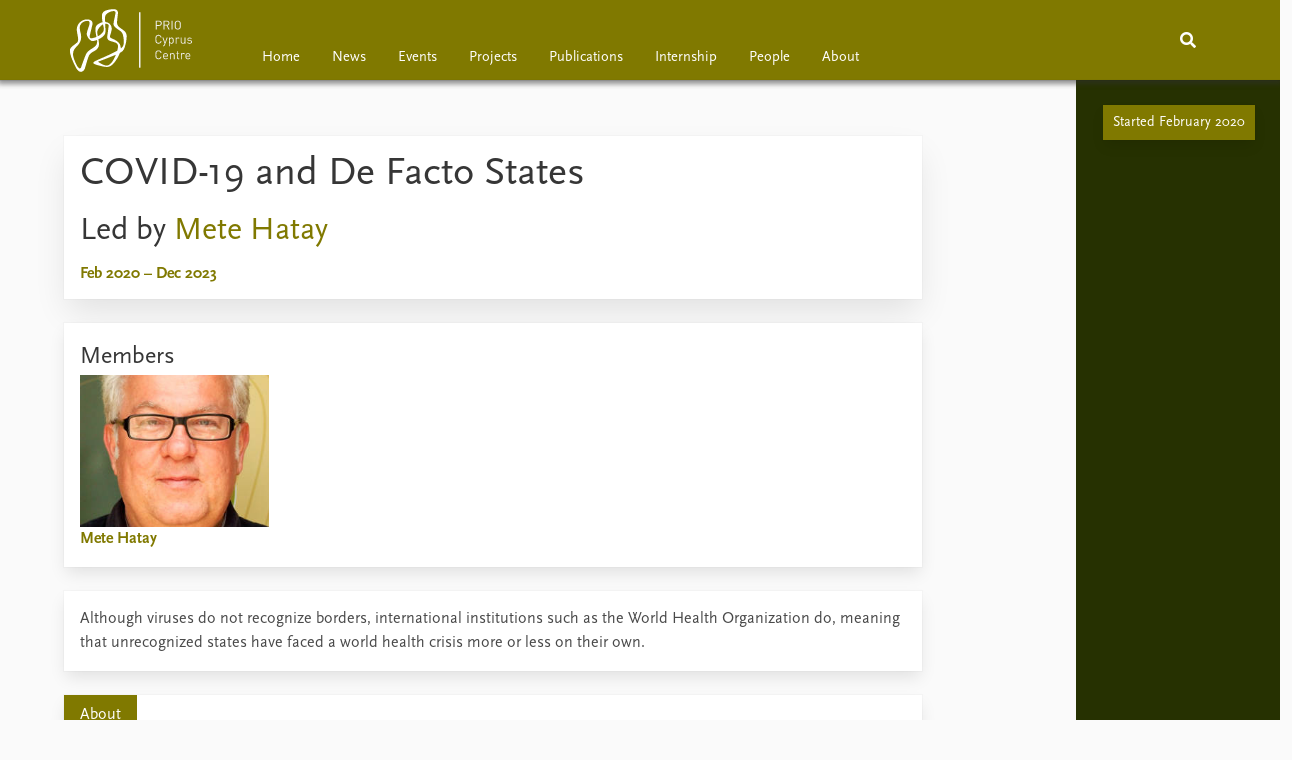

--- FILE ---
content_type: text/html; charset=utf-8
request_url: https://cyprus.prio.org/projects/1100
body_size: 7104
content:
<!DOCTYPE html>

<html lang="en"><head><base href="/">
    <meta charset="utf-8">
    <meta name="viewport" content="width=device-width, initial-scale=1.0">

    
    <!--Blazor:{"type":"server","prerenderId":"6dfba71097f4454a90787579f59b724c","key":{"locationHash":"77D12F14A8105320B1AAED6AE7E689DA0EC4483270A645E84079EAA0FFDF550D:5","formattedComponentKey":""},"sequence":0,"descriptor":"CfDJ8J5haTABKrBEpZ9k/HSOw5LNTHWDS9IAZptCPlFKApkcD1mYBrWMYwp4Bm6Wx6Crv0qqsgz7AFKOglAzpOmb60GzJIbD1jR\u002BhoxiDMG5V\u002Bl/6rS68S5i/VgeNNYHtnD11Sa0k0ZK6tQI/EiVItVs1rxMq7TF7\u002BRYzG2mRa6Ve1NAVsED3mCDiXjO\u002Be\u002B9Zurx2LBIpoTbJJOYqcYrRzQsDJRG9OaphYZ9E1/ndy5zzq4uq4mp8BrmLfU8Pmd8n91dh4NeKN4ZokBW1jHoigeJC0BxPr18jzbdz8z25XlE/NFSw4eeItWedRrPLGs9kmYoVel7X3MVhBGiu7C/m2e3Wqi0yxGFUQYYJ4bbilQgHHdvYboiHFa3gBOYWWQ\u002B6Rq\u002Bx5umxCTxV9AJ6g8l7sYhZ5d6pxBOEin0eb3OA7lhpWL8ih8yW0kA6gpOYOuHV0MYN9gk5nzTETU3Jpc7eWMDQurej4vgxMJhJ2AQIOM84ugqs3qqgyGW95tI/wER7\u002Bl9hkv6Y8JweeUjJ4Xs4iC9bYUh5GfxeqmSYpjPVUNKzhW0BNXMpo9JevykSl/cogC4Xy117gVZcRHJ5C8kxPl7qgQ="}--><title>COVID-19 and De Facto States &#x2013; PRIO Cyprus Centre</title>

    <meta property="twitter:site" content="@PRIOresearch">
    <meta property="twitter:title" content="COVID-19 and De Facto States &#x2013; PRIO Cyprus Centre" />
    <meta property="og:title" content="COVID-19 and De Facto States &#x2013; PRIO Cyprus Centre" />
    <meta property="og:type" content="website" /><meta name="description" content="Led by Mete Hatay. " />
        <meta property="twitter:description" content="Led by Mete Hatay. " />
        <meta property="og:description" content="Led by Mete Hatay. " /><meta property="og:url" content="https://cyprus.prio.org/projects/1100" /><!-- JSONLD: Organization --><script type="application/ld+json">{"foundingDate":1959,"name":"Peace Research Institute Oslo (PRIO)","logo":"https://cyprus.prio.org/img/network/prio.png","description":"The Peace Research Institute Oslo (PRIO) is a private research institution in peace and conflict studies, based in Oslo, Norway, with around 100 employees. It was founded in 1959 by a group of Norwegian researchers led by Johan Galtung, who was also the institute\u0027s first director (1959\u20131969). It publishes the Journal of Peace Research, also founded by Johan Galtung.","legalName":"Peace Research Institute Oslo","founders":[{"name":"Johan Galtung","@type":"Person"}],"address":{"streetAddress":"Hausmanns gate 3","addressLocality":"Oslo","postalCode":"N-0186","addressRegion":"Oslo","addressCountry":"NO"},"contactPoint":{"telephone":"\u002B4722547700","email":"info@prio.org","@type":"ContactPoint"},"sameAs":["https://twitter.com/PRIOUpdates","https://plus.google.com/\u002BPrioOrg","https://www.facebook.com/PRIO.org"],"@context":"http://schema.org/","url":"https://cyprus.prio.org/","@id":"https://cyprus.prio.org/#Organization","@type":"Organization"}</script><!--Blazor:{"prerenderId":"6dfba71097f4454a90787579f59b724c"}-->
    
    
    <link type="text/css" rel="stylesheet" href="/css/vendor.min.css?v=4.0.34.0" />
    <link type="text/css" rel="stylesheet" href="/css/cyprus.css?v=4.0.34.0" /><link rel="icon" type="image/png" sizes="16x16" href="/icon/favicon-16x16.png" /><link rel="icon" type="image/png" sizes="32x32" href="/icon/favicon-32x32.png" /><link rel="icon" type="image/png" sizes="96x96" href="/icon/favicon-96x96.png" /><link rel="icon" type="image/png" sizes="192x192" href="/icon/favicon-192x192.png" /><link rel="icon" type="image/png" sizes="194x194" href="/icon/favicon-194x194.png" /><link rel="apple-touch-icon" type="image/png" sizes="57x57" href="/icon/apple-touch-icon-57x57.png" /><link rel="apple-touch-icon" type="image/png" sizes="60x60" href="/icon/apple-touch-icon-60x60.png" /><link rel="apple-touch-icon" type="image/png" sizes="72x72" href="/icon/apple-touch-icon-72x72.png" /><link rel="apple-touch-icon" type="image/png" sizes="76x76" href="/icon/apple-touch-icon-76x76.png" /><link rel="apple-touch-icon" type="image/png" sizes="114x114" href="/icon/apple-touch-icon-114x114.png" /><link rel="apple-touch-icon" type="image/png" sizes="120x120" href="/icon/apple-touch-icon-120x120.png" /><link rel="apple-touch-icon" type="image/png" sizes="144x144" href="/icon/apple-touch-icon-144x144.png" /><link rel="apple-touch-icon" type="image/png" sizes="152x152" href="/icon/apple-touch-icon-152x152.png" /><link rel="apple-touch-icon" type="image/png" sizes="180x180" href="/icon/apple-touch-icon-180x180.png" /></head>
<body><div><!--Blazor:{"type":"server","prerenderId":"a42186db600a42edb7135f38838448b0","key":{"locationHash":"6D2FB549918F78233114267399E57F23CA5F472AD75D1B7244EC509B7DDD2CF4:29","formattedComponentKey":""},"sequence":1,"descriptor":"CfDJ8J5haTABKrBEpZ9k/HSOw5KfzZ\u002BGgWurf2NpiTkzddXop13rkk0K6v23Kjg1/rp4t6bdZWc0XJol2Ntf3qLWs8EDoFx1OgX2AIWhtJFddM8cbWvJPHAH7JI6DJH/WxzdVoTAmnzAUwjXpftfydwRR1L5LgCY0vn0vmRA5\u002BBpb6hQnDrmWXTsNj/1y/\u002Bdx3mMfEX\u002BsJRVlcqz83XpddWwJQ5VQgP/webdotCdrATFg1dAvn\u002BEW1mVg1MV9j4kdddft/ZRPH2IKmuu8rJVspv\u002B0fP72Xz9a7Q/lhxAY\u002BAb3OZ08xC0yGf0D3JOqyWi2qlgUMvZ4SjINecjbuo8DzyDa2MPFdN1HWUdq45N8ZBabOFCf5AhPUgJM0Ym9ypDOOI9/270WVtTAstPeOrqCtFhvvvLBfaez0bpLeBl/oenr332IS1W6WNfRw/vlbQly7RfOfnVuFBfg0I92VHnQof/wKeQ8r0iErNGBnDnn/gSe1p3BH4fQahG8XRXlxwlq5Mty3TtAIOjmq0qwlox1DpZg\u002Bw="}-->
	<div class="app-body"><div class="app-main"><header class="header "><nav class="navbar is-fixed-top" role="navigation" aria-label="main navigation"><div class="container is-widescreen"><div class="navbar-brand" style="align-items: center"><a href="/" aria-label="Home"><img src="/img/cyprus-logo.svg" alt="PRIO Cyprus Centre" style="height:67px;"></a></div>
            <div class="navbar-menu"><div class="navbar-start satellite-navbar is-hidden-touch"><a class="navbar-item" href="/">Home</a><a class="navbar-item" href="/news">News</a><a class="navbar-item" href="/events">Events</a><a class="navbar-item" href="/projects">Projects</a><a class="navbar-item" href="/publications">Publications</a><a class="navbar-item" href="/internship">Internship</a><a class="navbar-item" href="/people">People</a><a class="navbar-item" href="/about">About</a></div>
                <div class="navbar-end"><div class="navbar-item is-paddingless is-marginless"><script type="text/javascript" suppress-error="BL9992">
    window.setSearchFocus = function () {
        document.getElementById('prio-topnav-search').focus();
    };
</script>

<div class="field search-component has-addons prio-search-box ">
    <div class="control">
        <input id="prio-topnav-search" class="input" type="text" title="Search term" placeholder="Enter search query" />
    </div>
    <div class="control">
        <a class="button has-text-white is-primary" aria-label="Search">
            <i class="fas fa-search">
            </i>
        </a>
    </div>
</div></div><div class="navbar-item is-paddingless is-marginless is-hidden-desktop"><a role="button" __internal_preventDefault_onclick class="navbar-burger is-primary " aria-label="menu"><span></span>
                            <span></span>
                            <span></span></a></div></div></div></div></nav>

    <div class=" nav-menu"><section class="section"><div class="container is-widescreen"><div class="columns is-multiline is-mobile"><div class="column is-6-mobile"><div class="nav-item"><a class="nav-link" href="/">Home</a></div>
                            <ul class="sub-menu"></ul></div><div class="column is-6-mobile"><div class="nav-item"><a class="nav-link" href="/news">News</a></div>
                            <ul class="sub-menu"><li class="nav-item"><a class="nav-link" href="/podcasts">Podcasts</a></li><li class="nav-item"><a class="nav-link" href="/comments">Comments</a></li></ul></div><div class="column is-6-mobile"><div class="nav-item"><a class="nav-link" href="/events">Events</a></div>
                            <ul class="sub-menu"></ul></div><div class="column is-6-mobile"><div class="nav-item"><a class="nav-link" href="/projects">Projects</a></div>
                            <ul class="sub-menu"></ul></div><div class="column is-6-mobile"><div class="nav-item"><a class="nav-link" href="/publications">Publications</a></div>
                            <ul class="sub-menu"></ul></div><div class="column is-6-mobile"><div class="nav-item"><a class="nav-link" href="/internship">Internship</a></div>
                            <ul class="sub-menu"></ul></div><div class="column is-6-mobile"><div class="nav-item"><a class="nav-link" href="/people">People</a></div>
                            <ul class="sub-menu"></ul></div><div class="column is-6-mobile"><div class="nav-item"><a class="nav-link" href="/about">About</a></div>
                            <ul class="sub-menu"><li class="nav-item"><a class="nav-link" href="/about/howtofind">How to find</a></li><li class="nav-item"><a class="nav-link" href="/about/contact">Contact</a></li><li class="nav-item"><a class="nav-link" href="/about/vacancies">Vacancies</a></li></ul></div></div></div></section></div></header>
                <div class="project-container is-relative"><div class="container is-widescreen">
    <nav class="breadcrumb">
        
    </nav>
</div><section class="section"><div class="container is-widescreen"><div class="columns project"><div class="column is-9 left"><div class="title"><h1>COVID-19 and De Facto States</h1><h2>Led by <a href="/people/6">Mete Hatay</a></h2><p class="subtitle-bold">Feb 2020 &#x2013; Dec 2023</p></div>
                        <div class="columns reverse-columns"><div class="column full-width-members"><div class="card members"><h3>Members</h3>
		<div class="columns is-multiline is-mobile"><div class="column is-4-mobile is-4-tablet is-3-desktop is-2-fullhd"><a href="/people/6"><figure>    <img src="https://cdn.cloud.prio.org/images/Mete Hatay.jpg?x=300&amp;y=400&amp;m=Scale&amp;" alt="Julie Lunde Lilles&#xE6;ter" />

</figure><p><strong>Mete Hatay</strong></p></a></div></div></div><div class="card ingress content">​Although viruses do not recognize borders, international institutions such as the World Health Organization do, meaning that unrecognized states have faced a world health crisis more or less on their own.</div><div class="card">

    <div class="tabs-container">
        <div class="tabs">
            <ul>
                    <li class=" is-active"><a href="#" __internal_preventDefault_onclick>About</a></li>
            </ul>
        </div>

        <div class="tab-container">
                <div class=" ">
        
            <div class="content card-content-padding">
                                                    <div><div class="content"><p>Although viruses do not recognize borders, international institutions such as the World Health Organization do, meaning that unrecognized states have faced a world health crisis more or less on their own. Such entities are already hampered by various degrees of embargo and isolation, and they tend to have weak health systems due to fragile economies. The exception to this tendency is Taiwan, which has been held up as an example of successfully tackling the crisis. Another example is north Cyprus, which due to its isolation was easily able to shut its ports and go into lockdown to contain the situation. The dual face of isolation as both crippling and protecting makes unrecognized states interesting sites to think about how to deal with a pandemic. The project examines the responses to COVID-19 by north Cyprus and other unrecognized entities and assesses its impact on their status.</p>
</div></div></div>
        
    </div>


                                        

                                        

                                        
        </div>
    </div>
</div></div></div></div></div></div></section><aside class="timeline"><div class="v1"><button class="panel-tabs timeline-year">Started February 2020</button></div></aside></div></div>
            <div class="app-footer"><div class=" columns network-links"><div class="column is-full"><a href="https://www.prio.org" aria-label="PRIO website" b-i0f2o3q1qe>
    <img src="/_content/PRIO.Public.Web.Components.Elements.Network/img/prio.png" alt="PRIO logo" b-i0f2o3q1qe>
</a>
<a href="https://cyprus.prio.org" aria-label="PRIO Cyprus Centre website" b-i0f2o3q1qe>
    <img src="/_content/PRIO.Public.Web.Components.Elements.Network/img/cyprus.png" alt="PRIO Cyprus Centre logo" b-i0f2o3q1qe>
</a>
<a href="https://gps.prio.org" aria-label="PRIO Centre on Gender, Peace and Security website" b-i0f2o3q1qe>
    <img src="/_content/PRIO.Public.Web.Components.Elements.Network/img/gps.png" alt="PRIO Centre on Gender, Peace and Security logo" b-i0f2o3q1qe>
</a>
<a href="https://mideast.prio.org" aria-label="PRIO Middle East Centre website" b-i0f2o3q1qe>
    <img src="/_content/PRIO.Public.Web.Components.Elements.Network/img/mideast.png" alt="PRIO Middle East Centre logo" b-i0f2o3q1qe>
</a>
<a href="https://ccc.prio.org" aria-label="PRIO Centre on Culture, Conflict and Coexistence website" b-i0f2o3q1qe>
    <img src="/_content/PRIO.Public.Web.Components.Elements.Network/img/ccc.png" alt="PRIO Centre on Culture, Conflict and Coexistence logo" b-i0f2o3q1qe>
</a>
<a href="https://migration.prio.org" aria-label="PRIO Migration Centre website" b-i0f2o3q1qe>
    <img src="/_content/PRIO.Public.Web.Components.Elements.Network/img/migration.png" alt="PRIO Migration Centre logo" b-i0f2o3q1qe>
</a></div></div>
<footer class="footer"><div class="container is-widescreen"><div class="columns is-multiline"><div class="column is-full-touch is-half"><h3 class="is-primary">Independent – International – Interdisciplinary</h3>
                <p>The Peace Research Institute Oslo (PRIO) conducts research on the conditions for peaceful relations between states, groups and people.</p></div>
            <div class="column is-half-tablet is-one-quarter"><h4 class="is-primary"><a href="/about">About the PCC</a></h4>
                    <ul class="nav-menu"><li class="nav-item"><a class="nav-link" href="/about/howtofind">How to find</a></li><li class="nav-item"><a class="nav-link" href="/about/contact">Contact</a></li><li class="nav-item"><a class="nav-link" href="/about/vacancies">Vacancies</a></li></ul></div>

            <div class="column is-half-tablet is-one-quarter"><div><a href="https://twitter.com/PRIOresearch" target="_blank"><img class="icon" alt="Twitter logo" src="../img/twitter-icon.svg">Tweets by PRIOresearch
                    </a>
                    <a href="https://www.facebook.com/PRIO.org" target="_blank"><img class="icon" alt="Facebook logo" src="../img/facebook-icon.svg">PRIO.org on Facebook
                    </a>
                    <a href="https://www.instagram.com/prioresearch" target="_blank"><img class="icon" alt="Instagram logo" src="../img/instagram-icon.svg">PRIOresearch on Instagram
                    </a></div>
                <div class="margin-top-1"><p><a>Click here to log in</a></p><a href="https://www.prio.org/about/privacy">Privacy Policy</a><p>© 2026 PRIO.org</p></div></div></div></div></footer></div></div>


    <!--Blazor:{"prerenderId":"a42186db600a42edb7135f38838448b0"}--></div>

    <div id="blazor-error-ui"><environment include="Staging,Production">
            An error has occurred. This application may no longer respond until reloaded.
        </environment>
        <environment include="Development">
            An unhandled exception has occurred. See browser dev tools for details.
        </environment>
        <a href class="reload">Reload</a>
        <a class="dismiss">🗙</a></div>

    <script src="_framework/blazor.web.js"></script></body></html><!--Blazor-Server-Component-State:CfDJ8J5haTABKrBEpZ9k/HSOw5KrYf+ERpvF9RJ0IaMNgiFhEcm5YKtqfHeeNfTZVVIF2AfFWhob+zPv31dVh7ffZ4cRSLXzOKYDdYbnf3dGzQhxfMpdUGAiw9I4IxcUQ3vFb7q+lvXmioE+Ak7wzGn4CRhIcgd08N67TM161/F7C9No3QWQ1ZHgFzH8SA1SGLMa48FI/6o6MM6JWdPuAI3/7bVDIjKq4i24oOmJtbxD3SDoNLFKndh+BmHMpD2TtJ8ED87dOi3mNXBFsGhECeTCe3OLsl4jINmiCeVIYsDBjQ5KYQP9g0dJ6WXEQ7/w0Vlhfy+a3qIn1vbY0YZd7E/t2KMHNaNRmp0pGT1B2QfVr8ovjqHFyEpZhzyKHghMBVxiQdWE0VEIZ3yE/NKdI3QwMmuHLQmFTgqrEVdtPUgG9qQ3ZOgxnNT+kMSpxXr37JUszVQMVT0v4L+KrPfrCsF+AM86FMzGXUPMdxbyBW/PfxskzmlOirqmrAK+NQK5azHpsxdIOQs3KVAit2QuEt2RisXcrBpXrWlN2JGbFsxgzcxx--><!--Blazor-WebAssembly-Component-State:[base64]-->

--- FILE ---
content_type: text/css
request_url: https://cyprus.prio.org/css/cyprus.css?v=4.0.34.0
body_size: 80265
content:
.is-color-publication{color:#ADA400}.has-background-publication{background-color:#ADA400}.has-border-publication{border-color:#ADA400}.is-color-news{color:#ADA400}.has-background-news{background-color:#ADA400}.has-border-news{border-color:#ADA400}.is-color-event{color:#ADA400}.has-background-event{background-color:#ADA400}.has-border-event{border-color:#ADA400}.is-color-person{color:#F8F5DE}.has-background-person{background-color:#F8F5DE}.has-border-person{border-color:#F8F5DE}.is-color-project{color:#807900}.has-background-project{background-color:#807900}.has-border-project{border-color:#807900}.is-color-group{color:#b52f82}.has-background-group{background-color:#b52f82}.has-border-group{border-color:#b52f82}.is-color-topic{color:#07907B}.has-background-topic{background-color:#07907B}.has-border-topic{border-color:#07907B}.is-color-blogpost{color:#ADA400}.has-background-blogpost{background-color:#ADA400}.has-border-blogpost{border-color:#ADA400}.prio-wire-background,.project-card{background-image:url("/img/prio-wire2.svg");background-position:top 22% left 37%;background-size:125%}/*! bulma.io v0.9.2 | MIT License | github.com/jgthms/bulma */.pagination-previous,.pagination-next,.pagination-link,.pagination-ellipsis,.file-cta,.file-name,.select select,.textarea,.input,.button,.download-button,#components-reconnect-modal button{-moz-appearance:none;-webkit-appearance:none;align-items:center;border:1px solid transparent;border-radius:0px;box-shadow:none;display:inline-flex;font-size:1rem;height:2.5em;justify-content:flex-start;line-height:1.5;padding-bottom:calc(0.5em - 1px);padding-left:calc(0.75em - 1px);padding-right:calc(0.75em - 1px);padding-top:calc(0.5em - 1px);position:relative;vertical-align:top}.pagination-previous:focus,.pagination-next:focus,.pagination-link:focus,.pagination-ellipsis:focus,.file-cta:focus,.file-name:focus,.select select:focus,.textarea:focus,.input:focus,.button:focus,.download-button:focus,#components-reconnect-modal button:focus,.is-focused.pagination-previous,.is-focused.pagination-next,.is-focused.pagination-link,.is-focused.pagination-ellipsis,.is-focused.file-cta,.is-focused.file-name,.select select.is-focused,.is-focused.textarea,.is-focused.input,.is-focused.button,.is-focused.download-button,#components-reconnect-modal button.is-focused,.pagination-previous:active,.pagination-next:active,.pagination-link:active,.pagination-ellipsis:active,.file-cta:active,.file-name:active,.select select:active,.textarea:active,.input:active,.button:active,.download-button:active,#components-reconnect-modal button:active,.is-active.pagination-previous,.is-active.pagination-next,.is-active.pagination-link,.is-active.pagination-ellipsis,.is-active.file-cta,.is-active.file-name,.select select.is-active,.is-active.textarea,.is-active.input,.is-active.button,.is-active.download-button,#components-reconnect-modal button.is-active{outline:none}[disabled].pagination-previous,[disabled].pagination-next,[disabled].pagination-link,[disabled].pagination-ellipsis,[disabled].file-cta,[disabled].file-name,.select select[disabled],[disabled].textarea,[disabled].input,[disabled].button,[disabled].download-button,#components-reconnect-modal button[disabled],fieldset[disabled] .pagination-previous,fieldset[disabled] .pagination-next,fieldset[disabled] .pagination-link,fieldset[disabled] .pagination-ellipsis,fieldset[disabled] .file-cta,fieldset[disabled] .file-name,fieldset[disabled] .select select,.select fieldset[disabled] select,fieldset[disabled] .textarea,fieldset[disabled] .input,fieldset[disabled] .button,fieldset[disabled] .download-button,fieldset[disabled] #components-reconnect-modal button,#components-reconnect-modal fieldset[disabled] button{cursor:not-allowed}.is-unselectable,.tabs,.pagination-previous,.pagination-next,.pagination-link,.pagination-ellipsis,.breadcrumb,.file,.button,.download-button,#components-reconnect-modal button{-webkit-touch-callout:none;-webkit-user-select:none;-moz-user-select:none;-ms-user-select:none;user-select:none}.navbar-link:not(.is-arrowless)::after,.select:not(.is-multiple):not(.is-loading)::after{border:3px solid rgba(0,0,0,0);border-radius:2px;border-right:0;border-top:0;content:" ";display:block;height:0.625em;margin-top:-0.4375em;pointer-events:none;position:absolute;top:50%;transform:rotate(-45deg);transform-origin:center;width:0.625em}.tabs:not(:last-child),.pagination:not(:last-child),.message:not(:last-child),.level:not(:last-child),.breadcrumb:not(:last-child),.highlight:not(:last-child),.block:not(:last-child),.archive:not(:last-child),.archive-link:not(:last-child),.title:not(:last-child),.subtitle:not(:last-child),.table-container:not(:last-child),.table:not(:last-child),.progress:not(:last-child),.notification:not(:last-child),.content:not(:last-child),.box:not(:last-child){margin-bottom:1.5rem}.modal-close,.delete{-webkit-touch-callout:none;-webkit-user-select:none;-moz-user-select:none;-ms-user-select:none;user-select:none;-moz-appearance:none;-webkit-appearance:none;background-color:rgba(10,10,10,0.2);border:none;border-radius:290486px;cursor:pointer;pointer-events:auto;display:inline-block;flex-grow:0;flex-shrink:0;font-size:0;height:20px;max-height:20px;max-width:20px;min-height:20px;min-width:20px;outline:none;position:relative;vertical-align:top;width:20px}.modal-close::before,.delete::before,.modal-close::after,.delete::after{background-color:#fafafa;content:"";display:block;left:50%;position:absolute;top:50%;transform:translateX(-50%) translateY(-50%) rotate(45deg);transform-origin:center center}.modal-close::before,.delete::before{height:2px;width:50%}.modal-close::after,.delete::after{height:50%;width:2px}.modal-close:hover,.delete:hover,.modal-close:focus,.delete:focus{background-color:rgba(10,10,10,0.3)}.modal-close:active,.delete:active{background-color:rgba(10,10,10,0.4)}.is-small.modal-close,.is-small.delete{height:16px;max-height:16px;max-width:16px;min-height:16px;min-width:16px;width:16px}.is-medium.modal-close,.is-medium.delete{height:24px;max-height:24px;max-width:24px;min-height:24px;min-width:24px;width:24px}.is-large.modal-close,.is-large.delete{height:32px;max-height:32px;max-width:32px;min-height:32px;min-width:32px;width:32px}.control.is-loading::after,.select.is-loading::after,.loader,.button.is-loading::after,.is-loading.download-button::after,#components-reconnect-modal button.is-loading::after{animation:spinAround 500ms infinite linear;border:2px solid #dbdbdb;border-radius:290486px;border-right-color:transparent;border-top-color:transparent;content:"";display:block;height:1em;position:relative;width:1em}.hero-video,.is-overlay,.modal-background,.modal,.image.is-square img,.image.is-square .has-ratio,.image.is-1by1 img,.image.is-1by1 .has-ratio,.image.is-5by4 img,.image.is-5by4 .has-ratio,.image.is-4by3 img,.image.is-4by3 .has-ratio,.image.is-3by2 img,.image.is-3by2 .has-ratio,.image.is-5by3 img,.image.is-5by3 .has-ratio,.image.is-16by9 img,.image.is-16by9 .has-ratio,.image.is-2by1 img,.image.is-2by1 .has-ratio,.image.is-3by1 img,.image.is-3by1 .has-ratio,.image.is-4by5 img,.image.is-4by5 .has-ratio,.image.is-3by4 img,.image.is-3by4 .has-ratio,.image.is-2by3 img,.image.is-2by3 .has-ratio,.image.is-3by5 img,.image.is-3by5 .has-ratio,.image.is-9by16 img,.image.is-9by16 .has-ratio,.image.is-1by2 img,.image.is-1by2 .has-ratio,.image.is-1by3 img,.image.is-1by3 .has-ratio{bottom:0;left:0;position:absolute;right:0;top:0}/*! minireset.css v0.0.6 | MIT License | github.com/jgthms/minireset.css */html,body,p,ol,ul,li,dl,dt,dd,blockquote,figure,fieldset,legend,textarea,pre,iframe,hr,h1,h2,h3,h4,h5,h6{margin:0;padding:0}h1,h2,h3,h4,h5,h6{font-size:100%;font-weight:normal}ul{list-style:none}button,input,select,textarea{margin:0}html{box-sizing:border-box}*,*::before,*::after{box-sizing:inherit}img,video{height:auto;max-width:100%}iframe{border:0}table{border-collapse:collapse;border-spacing:0}td,th{padding:0}td:not([align]),th:not([align]){text-align:inherit}html{background-color:#fafafa;font-size:16px;-moz-osx-font-smoothing:grayscale;-webkit-font-smoothing:antialiased;min-width:300px;overflow-x:hidden;overflow-y:scroll;text-rendering:optimizeLegibility;text-size-adjust:100%}article,aside,figure,footer,header,hgroup,section{display:block}body,button,input,optgroup,select,textarea{font-family:"ScalaSans",sans-serif}code,pre{-moz-osx-font-smoothing:auto;-webkit-font-smoothing:auto;font-family:monospace}body{color:#4a4a4a;font-size:1em;font-weight:400;line-height:1.5}a{color:#807900;cursor:pointer;text-decoration:none}a strong{color:currentColor}a:hover{color:#363636}code{background-color:#f5f5f5;color:#da1039;font-size:.875em;font-weight:normal;padding:0.25em 0.5em 0.25em}hr{background-color:#f5f5f5;border:none;display:block;height:2px;margin:1.5rem 0}img{height:auto;max-width:100%}input[type="checkbox"],input[type="radio"]{vertical-align:baseline}small{font-size:.875em}span{font-style:inherit;font-weight:inherit}strong{color:#363636;font-weight:700}fieldset{border:none}pre{-webkit-overflow-scrolling:touch;background-color:#f5f5f5;color:#4a4a4a;font-size:.875em;overflow-x:auto;padding:1.25rem 1.5rem;white-space:pre;word-wrap:normal}pre code{background-color:transparent;color:currentColor;font-size:1em;padding:0}table td,table th{vertical-align:top}table td:not([align]),table th:not([align]){text-align:inherit}table th{color:#363636}@keyframes spinAround{from{transform:rotate(0deg)}to{transform:rotate(359deg)}}.box{background-color:#fafafa;border-radius:6px;box-shadow:0 0.5em 1em -0.125em rgba(10,10,10,0.1),0 0px 0 1px rgba(10,10,10,0.02);color:#4a4a4a;display:block;padding:1.25rem}a.box:hover,a.box:focus{box-shadow:0 0.5em 1em -0.125em rgba(10,10,10,0.1),0 0 0 1px #807900}a.box:active{box-shadow:inset 0 1px 2px rgba(10,10,10,0.2),0 0 0 1px #807900}.button,.download-button,#components-reconnect-modal button{background-color:#fafafa;border-color:#dbdbdb;border-width:1px;color:#363636;cursor:pointer;justify-content:center;padding-bottom:calc(0.5em - 1px);padding-left:1em;padding-right:1em;padding-top:calc(0.5em - 1px);text-align:center;white-space:nowrap}.button strong,.download-button strong,#components-reconnect-modal button strong{color:inherit}.button .icon,.download-button .icon,#components-reconnect-modal button .icon,.button .icon.is-small,.button .icon.is-medium,.button .icon.is-large{height:1.5em;width:1.5em}.button .icon:first-child:not(:last-child),.download-button .icon:first-child:not(:last-child),#components-reconnect-modal button .icon:first-child:not(:last-child){margin-left:calc(-.5em - 1px);margin-right:.25em}.button .icon:last-child:not(:first-child),.download-button .icon:last-child:not(:first-child),#components-reconnect-modal button .icon:last-child:not(:first-child){margin-left:.25em;margin-right:calc(-.5em - 1px)}.button .icon:first-child:last-child,.download-button .icon:first-child:last-child,#components-reconnect-modal button .icon:first-child:last-child{margin-left:calc(-.5em - 1px);margin-right:calc(-.5em - 1px)}.button:hover,.download-button:hover,#components-reconnect-modal button:hover,.button.is-hovered,.is-hovered.download-button,#components-reconnect-modal button.is-hovered{border-color:#b5b5b5;color:#363636}.button:focus,.download-button:focus,#components-reconnect-modal button:focus,.button.is-focused,.is-focused.download-button,#components-reconnect-modal button.is-focused{border-color:#3273dc;color:#363636}.button:focus:not(:active),.download-button:focus:not(:active),#components-reconnect-modal button:focus:not(:active),.button.is-focused:not(:active),.is-focused.download-button:not(:active),#components-reconnect-modal button.is-focused:not(:active){box-shadow:0 0 0 0.125em rgba(128,121,0,0.25)}.button:active,.download-button:active,#components-reconnect-modal button:active,.button.is-active,.is-active.download-button,#components-reconnect-modal button.is-active{border-color:#4a4a4a;color:#363636}.button.is-text,.is-text.download-button,#components-reconnect-modal button.is-text{background-color:transparent;border-color:transparent;color:#4a4a4a;text-decoration:underline}.button.is-text:hover,.is-text.download-button:hover,#components-reconnect-modal button.is-text:hover,.button.is-text.is-hovered,.is-text.is-hovered.download-button,#components-reconnect-modal button.is-text.is-hovered,.button.is-text:focus,.is-text.download-button:focus,#components-reconnect-modal button.is-text:focus,.button.is-text.is-focused,.is-text.is-focused.download-button,#components-reconnect-modal button.is-text.is-focused{background-color:#f5f5f5;color:#363636}.button.is-text:active,.is-text.download-button:active,#components-reconnect-modal button.is-text:active,.button.is-text.is-active,.is-text.is-active.download-button,#components-reconnect-modal button.is-text.is-active{background-color:#e8e8e8;color:#363636}.button.is-text[disabled],.is-text[disabled].download-button,#components-reconnect-modal button.is-text[disabled],fieldset[disabled] .button.is-text,fieldset[disabled] .is-text.download-button,fieldset[disabled] #components-reconnect-modal button.is-text,#components-reconnect-modal fieldset[disabled] button.is-text{background-color:transparent;border-color:transparent;box-shadow:none}.button.is-ghost,.is-ghost.download-button,#components-reconnect-modal button.is-ghost{background:none;border-color:rgba(0,0,0,0);color:#807900;text-decoration:none}.button.is-ghost:hover,.is-ghost.download-button:hover,#components-reconnect-modal button.is-ghost:hover,.button.is-ghost.is-hovered,.is-ghost.is-hovered.download-button,#components-reconnect-modal button.is-ghost.is-hovered{color:#807900;text-decoration:underline}.button.is-white,.is-white.download-button,#components-reconnect-modal button.is-white{background-color:#fff;border-color:transparent;color:#0a0a0a}.button.is-white:hover,.is-white.download-button:hover,#components-reconnect-modal button.is-white:hover,.button.is-white.is-hovered,.is-white.is-hovered.download-button,#components-reconnect-modal button.is-white.is-hovered{background-color:#f9f9f9;border-color:transparent;color:#0a0a0a}.button.is-white:focus,.is-white.download-button:focus,#components-reconnect-modal button.is-white:focus,.button.is-white.is-focused,.is-white.is-focused.download-button,#components-reconnect-modal button.is-white.is-focused{border-color:transparent;color:#0a0a0a}.button.is-white:focus:not(:active),.is-white.download-button:focus:not(:active),#components-reconnect-modal button.is-white:focus:not(:active),.button.is-white.is-focused:not(:active),.is-white.is-focused.download-button:not(:active),#components-reconnect-modal button.is-white.is-focused:not(:active){box-shadow:0 0 0 0.125em rgba(255,255,255,0.25)}.button.is-white:active,.is-white.download-button:active,#components-reconnect-modal button.is-white:active,.button.is-white.is-active,.is-white.is-active.download-button,#components-reconnect-modal button.is-white.is-active{background-color:#f2f2f2;border-color:transparent;color:#0a0a0a}.button.is-white[disabled],.is-white[disabled].download-button,#components-reconnect-modal button.is-white[disabled],fieldset[disabled] .button.is-white,fieldset[disabled] .is-white.download-button,fieldset[disabled] #components-reconnect-modal button.is-white,#components-reconnect-modal fieldset[disabled] button.is-white{background-color:#fff;border-color:transparent;box-shadow:none}.button.is-white.is-inverted,.is-white.is-inverted.download-button,#components-reconnect-modal button.is-white.is-inverted{background-color:#0a0a0a;color:#fff}.button.is-white.is-inverted:hover,.is-white.is-inverted.download-button:hover,#components-reconnect-modal button.is-white.is-inverted:hover,.button.is-white.is-inverted.is-hovered,.is-white.is-inverted.is-hovered.download-button,#components-reconnect-modal button.is-white.is-inverted.is-hovered{background-color:#000}.button.is-white.is-inverted[disabled],.is-white.is-inverted[disabled].download-button,#components-reconnect-modal button.is-white.is-inverted[disabled],fieldset[disabled] .button.is-white.is-inverted,fieldset[disabled] .is-white.is-inverted.download-button,fieldset[disabled] #components-reconnect-modal button.is-white.is-inverted,#components-reconnect-modal fieldset[disabled] button.is-white.is-inverted{background-color:#0a0a0a;border-color:transparent;box-shadow:none;color:#fff}.button.is-white.is-loading::after,.is-white.is-loading.download-button::after,#components-reconnect-modal button.is-white.is-loading::after{border-color:transparent transparent #0a0a0a #0a0a0a !important}.button.is-white.is-outlined,.is-white.is-outlined.download-button,#components-reconnect-modal button.is-white.is-outlined{background-color:transparent;border-color:#fff;color:#fff}.button.is-white.is-outlined:hover,.is-white.is-outlined.download-button:hover,#components-reconnect-modal button.is-white.is-outlined:hover,.button.is-white.is-outlined.is-hovered,.is-white.is-outlined.is-hovered.download-button,#components-reconnect-modal button.is-white.is-outlined.is-hovered,.button.is-white.is-outlined:focus,.is-white.is-outlined.download-button:focus,#components-reconnect-modal button.is-white.is-outlined:focus,.button.is-white.is-outlined.is-focused,.is-white.is-outlined.is-focused.download-button,#components-reconnect-modal button.is-white.is-outlined.is-focused{background-color:#fff;border-color:#fff;color:#0a0a0a}.button.is-white.is-outlined.is-loading::after,.is-white.is-outlined.is-loading.download-button::after,#components-reconnect-modal button.is-white.is-outlined.is-loading::after{border-color:transparent transparent #fff #fff !important}.button.is-white.is-outlined.is-loading:hover::after,.is-white.is-outlined.is-loading.download-button:hover::after,#components-reconnect-modal button.is-white.is-outlined.is-loading:hover::after,.button.is-white.is-outlined.is-loading.is-hovered::after,.is-white.is-outlined.is-loading.is-hovered.download-button::after,#components-reconnect-modal button.is-white.is-outlined.is-loading.is-hovered::after,.button.is-white.is-outlined.is-loading:focus::after,.is-white.is-outlined.is-loading.download-button:focus::after,#components-reconnect-modal button.is-white.is-outlined.is-loading:focus::after,.button.is-white.is-outlined.is-loading.is-focused::after,.is-white.is-outlined.is-loading.is-focused.download-button::after,#components-reconnect-modal button.is-white.is-outlined.is-loading.is-focused::after{border-color:transparent transparent #0a0a0a #0a0a0a !important}.button.is-white.is-outlined[disabled],.is-white.is-outlined[disabled].download-button,#components-reconnect-modal button.is-white.is-outlined[disabled],fieldset[disabled] .button.is-white.is-outlined,fieldset[disabled] .is-white.is-outlined.download-button,fieldset[disabled] #components-reconnect-modal button.is-white.is-outlined,#components-reconnect-modal fieldset[disabled] button.is-white.is-outlined{background-color:transparent;border-color:#fff;box-shadow:none;color:#fff}.button.is-white.is-inverted.is-outlined,.is-white.is-inverted.is-outlined.download-button,#components-reconnect-modal button.is-white.is-inverted.is-outlined{background-color:transparent;border-color:#0a0a0a;color:#0a0a0a}.button.is-white.is-inverted.is-outlined:hover,.is-white.is-inverted.is-outlined.download-button:hover,#components-reconnect-modal button.is-white.is-inverted.is-outlined:hover,.button.is-white.is-inverted.is-outlined.is-hovered,.is-white.is-inverted.is-outlined.is-hovered.download-button,#components-reconnect-modal button.is-white.is-inverted.is-outlined.is-hovered,.button.is-white.is-inverted.is-outlined:focus,.is-white.is-inverted.is-outlined.download-button:focus,#components-reconnect-modal button.is-white.is-inverted.is-outlined:focus,.button.is-white.is-inverted.is-outlined.is-focused,.is-white.is-inverted.is-outlined.is-focused.download-button,#components-reconnect-modal button.is-white.is-inverted.is-outlined.is-focused{background-color:#0a0a0a;color:#fff}.button.is-white.is-inverted.is-outlined.is-loading:hover::after,.is-white.is-inverted.is-outlined.is-loading.download-button:hover::after,#components-reconnect-modal button.is-white.is-inverted.is-outlined.is-loading:hover::after,.button.is-white.is-inverted.is-outlined.is-loading.is-hovered::after,.is-white.is-inverted.is-outlined.is-loading.is-hovered.download-button::after,#components-reconnect-modal button.is-white.is-inverted.is-outlined.is-loading.is-hovered::after,.button.is-white.is-inverted.is-outlined.is-loading:focus::after,.is-white.is-inverted.is-outlined.is-loading.download-button:focus::after,#components-reconnect-modal button.is-white.is-inverted.is-outlined.is-loading:focus::after,.button.is-white.is-inverted.is-outlined.is-loading.is-focused::after,.is-white.is-inverted.is-outlined.is-loading.is-focused.download-button::after,#components-reconnect-modal button.is-white.is-inverted.is-outlined.is-loading.is-focused::after{border-color:transparent transparent #fff #fff !important}.button.is-white.is-inverted.is-outlined[disabled],.is-white.is-inverted.is-outlined[disabled].download-button,#components-reconnect-modal button.is-white.is-inverted.is-outlined[disabled],fieldset[disabled] .button.is-white.is-inverted.is-outlined,fieldset[disabled] .is-white.is-inverted.is-outlined.download-button,fieldset[disabled] #components-reconnect-modal button.is-white.is-inverted.is-outlined,#components-reconnect-modal fieldset[disabled] button.is-white.is-inverted.is-outlined{background-color:transparent;border-color:#0a0a0a;box-shadow:none;color:#0a0a0a}.button.is-black,.is-black.download-button,#components-reconnect-modal button.is-black{background-color:#0a0a0a;border-color:transparent;color:#fff}.button.is-black:hover,.is-black.download-button:hover,#components-reconnect-modal button.is-black:hover,.button.is-black.is-hovered,.is-black.is-hovered.download-button,#components-reconnect-modal button.is-black.is-hovered{background-color:#040404;border-color:transparent;color:#fff}.button.is-black:focus,.is-black.download-button:focus,#components-reconnect-modal button.is-black:focus,.button.is-black.is-focused,.is-black.is-focused.download-button,#components-reconnect-modal button.is-black.is-focused{border-color:transparent;color:#fff}.button.is-black:focus:not(:active),.is-black.download-button:focus:not(:active),#components-reconnect-modal button.is-black:focus:not(:active),.button.is-black.is-focused:not(:active),.is-black.is-focused.download-button:not(:active),#components-reconnect-modal button.is-black.is-focused:not(:active){box-shadow:0 0 0 0.125em rgba(10,10,10,0.25)}.button.is-black:active,.is-black.download-button:active,#components-reconnect-modal button.is-black:active,.button.is-black.is-active,.is-black.is-active.download-button,#components-reconnect-modal button.is-black.is-active{background-color:#000;border-color:transparent;color:#fff}.button.is-black[disabled],.is-black[disabled].download-button,#components-reconnect-modal button.is-black[disabled],fieldset[disabled] .button.is-black,fieldset[disabled] .is-black.download-button,fieldset[disabled] #components-reconnect-modal button.is-black,#components-reconnect-modal fieldset[disabled] button.is-black{background-color:#0a0a0a;border-color:transparent;box-shadow:none}.button.is-black.is-inverted,.is-black.is-inverted.download-button,#components-reconnect-modal button.is-black.is-inverted{background-color:#fff;color:#0a0a0a}.button.is-black.is-inverted:hover,.is-black.is-inverted.download-button:hover,#components-reconnect-modal button.is-black.is-inverted:hover,.button.is-black.is-inverted.is-hovered,.is-black.is-inverted.is-hovered.download-button,#components-reconnect-modal button.is-black.is-inverted.is-hovered{background-color:#f2f2f2}.button.is-black.is-inverted[disabled],.is-black.is-inverted[disabled].download-button,#components-reconnect-modal button.is-black.is-inverted[disabled],fieldset[disabled] .button.is-black.is-inverted,fieldset[disabled] .is-black.is-inverted.download-button,fieldset[disabled] #components-reconnect-modal button.is-black.is-inverted,#components-reconnect-modal fieldset[disabled] button.is-black.is-inverted{background-color:#fff;border-color:transparent;box-shadow:none;color:#0a0a0a}.button.is-black.is-loading::after,.is-black.is-loading.download-button::after,#components-reconnect-modal button.is-black.is-loading::after{border-color:transparent transparent #fff #fff !important}.button.is-black.is-outlined,.is-black.is-outlined.download-button,#components-reconnect-modal button.is-black.is-outlined{background-color:transparent;border-color:#0a0a0a;color:#0a0a0a}.button.is-black.is-outlined:hover,.is-black.is-outlined.download-button:hover,#components-reconnect-modal button.is-black.is-outlined:hover,.button.is-black.is-outlined.is-hovered,.is-black.is-outlined.is-hovered.download-button,#components-reconnect-modal button.is-black.is-outlined.is-hovered,.button.is-black.is-outlined:focus,.is-black.is-outlined.download-button:focus,#components-reconnect-modal button.is-black.is-outlined:focus,.button.is-black.is-outlined.is-focused,.is-black.is-outlined.is-focused.download-button,#components-reconnect-modal button.is-black.is-outlined.is-focused{background-color:#0a0a0a;border-color:#0a0a0a;color:#fff}.button.is-black.is-outlined.is-loading::after,.is-black.is-outlined.is-loading.download-button::after,#components-reconnect-modal button.is-black.is-outlined.is-loading::after{border-color:transparent transparent #0a0a0a #0a0a0a !important}.button.is-black.is-outlined.is-loading:hover::after,.is-black.is-outlined.is-loading.download-button:hover::after,#components-reconnect-modal button.is-black.is-outlined.is-loading:hover::after,.button.is-black.is-outlined.is-loading.is-hovered::after,.is-black.is-outlined.is-loading.is-hovered.download-button::after,#components-reconnect-modal button.is-black.is-outlined.is-loading.is-hovered::after,.button.is-black.is-outlined.is-loading:focus::after,.is-black.is-outlined.is-loading.download-button:focus::after,#components-reconnect-modal button.is-black.is-outlined.is-loading:focus::after,.button.is-black.is-outlined.is-loading.is-focused::after,.is-black.is-outlined.is-loading.is-focused.download-button::after,#components-reconnect-modal button.is-black.is-outlined.is-loading.is-focused::after{border-color:transparent transparent #fff #fff !important}.button.is-black.is-outlined[disabled],.is-black.is-outlined[disabled].download-button,#components-reconnect-modal button.is-black.is-outlined[disabled],fieldset[disabled] .button.is-black.is-outlined,fieldset[disabled] .is-black.is-outlined.download-button,fieldset[disabled] #components-reconnect-modal button.is-black.is-outlined,#components-reconnect-modal fieldset[disabled] button.is-black.is-outlined{background-color:transparent;border-color:#0a0a0a;box-shadow:none;color:#0a0a0a}.button.is-black.is-inverted.is-outlined,.is-black.is-inverted.is-outlined.download-button,#components-reconnect-modal button.is-black.is-inverted.is-outlined{background-color:transparent;border-color:#fff;color:#fff}.button.is-black.is-inverted.is-outlined:hover,.is-black.is-inverted.is-outlined.download-button:hover,#components-reconnect-modal button.is-black.is-inverted.is-outlined:hover,.button.is-black.is-inverted.is-outlined.is-hovered,.is-black.is-inverted.is-outlined.is-hovered.download-button,#components-reconnect-modal button.is-black.is-inverted.is-outlined.is-hovered,.button.is-black.is-inverted.is-outlined:focus,.is-black.is-inverted.is-outlined.download-button:focus,#components-reconnect-modal button.is-black.is-inverted.is-outlined:focus,.button.is-black.is-inverted.is-outlined.is-focused,.is-black.is-inverted.is-outlined.is-focused.download-button,#components-reconnect-modal button.is-black.is-inverted.is-outlined.is-focused{background-color:#fff;color:#0a0a0a}.button.is-black.is-inverted.is-outlined.is-loading:hover::after,.is-black.is-inverted.is-outlined.is-loading.download-button:hover::after,#components-reconnect-modal button.is-black.is-inverted.is-outlined.is-loading:hover::after,.button.is-black.is-inverted.is-outlined.is-loading.is-hovered::after,.is-black.is-inverted.is-outlined.is-loading.is-hovered.download-button::after,#components-reconnect-modal button.is-black.is-inverted.is-outlined.is-loading.is-hovered::after,.button.is-black.is-inverted.is-outlined.is-loading:focus::after,.is-black.is-inverted.is-outlined.is-loading.download-button:focus::after,#components-reconnect-modal button.is-black.is-inverted.is-outlined.is-loading:focus::after,.button.is-black.is-inverted.is-outlined.is-loading.is-focused::after,.is-black.is-inverted.is-outlined.is-loading.is-focused.download-button::after,#components-reconnect-modal button.is-black.is-inverted.is-outlined.is-loading.is-focused::after{border-color:transparent transparent #0a0a0a #0a0a0a !important}.button.is-black.is-inverted.is-outlined[disabled],.is-black.is-inverted.is-outlined[disabled].download-button,#components-reconnect-modal button.is-black.is-inverted.is-outlined[disabled],fieldset[disabled] .button.is-black.is-inverted.is-outlined,fieldset[disabled] .is-black.is-inverted.is-outlined.download-button,fieldset[disabled] #components-reconnect-modal button.is-black.is-inverted.is-outlined,#components-reconnect-modal fieldset[disabled] button.is-black.is-inverted.is-outlined{background-color:transparent;border-color:#fff;box-shadow:none;color:#fff}.button.is-light,.is-light.download-button,#components-reconnect-modal button.is-light{background-color:#f5f5f5;border-color:transparent;color:rgba(0,0,0,0.7)}.button.is-light:hover,.is-light.download-button:hover,#components-reconnect-modal button.is-light:hover,.button.is-light.is-hovered,.is-light.is-hovered.download-button,#components-reconnect-modal button.is-light.is-hovered{background-color:#eee;border-color:transparent;color:rgba(0,0,0,0.7)}.button.is-light:focus,.is-light.download-button:focus,#components-reconnect-modal button.is-light:focus,.button.is-light.is-focused,.is-light.is-focused.download-button,#components-reconnect-modal button.is-light.is-focused{border-color:transparent;color:rgba(0,0,0,0.7)}.button.is-light:focus:not(:active),.is-light.download-button:focus:not(:active),#components-reconnect-modal button.is-light:focus:not(:active),.button.is-light.is-focused:not(:active),.is-light.is-focused.download-button:not(:active),#components-reconnect-modal button.is-light.is-focused:not(:active){box-shadow:0 0 0 0.125em rgba(245,245,245,0.25)}.button.is-light:active,.is-light.download-button:active,#components-reconnect-modal button.is-light:active,.button.is-light.is-active,.is-light.is-active.download-button,#components-reconnect-modal button.is-light.is-active{background-color:#e8e8e8;border-color:transparent;color:rgba(0,0,0,0.7)}.button.is-light[disabled],.is-light[disabled].download-button,#components-reconnect-modal button.is-light[disabled],fieldset[disabled] .button.is-light,fieldset[disabled] .is-light.download-button,fieldset[disabled] #components-reconnect-modal button.is-light,#components-reconnect-modal fieldset[disabled] button.is-light{background-color:#f5f5f5;border-color:transparent;box-shadow:none}.button.is-light.is-inverted,.is-light.is-inverted.download-button,#components-reconnect-modal button.is-light.is-inverted{background-color:rgba(0,0,0,0.7);color:#f5f5f5}.button.is-light.is-inverted:hover,.is-light.is-inverted.download-button:hover,#components-reconnect-modal button.is-light.is-inverted:hover,.button.is-light.is-inverted.is-hovered,.is-light.is-inverted.is-hovered.download-button,#components-reconnect-modal button.is-light.is-inverted.is-hovered{background-color:rgba(0,0,0,0.7)}.button.is-light.is-inverted[disabled],.is-light.is-inverted[disabled].download-button,#components-reconnect-modal button.is-light.is-inverted[disabled],fieldset[disabled] .button.is-light.is-inverted,fieldset[disabled] .is-light.is-inverted.download-button,fieldset[disabled] #components-reconnect-modal button.is-light.is-inverted,#components-reconnect-modal fieldset[disabled] button.is-light.is-inverted{background-color:rgba(0,0,0,0.7);border-color:transparent;box-shadow:none;color:#f5f5f5}.button.is-light.is-loading::after,.is-light.is-loading.download-button::after,#components-reconnect-modal button.is-light.is-loading::after{border-color:transparent transparent rgba(0,0,0,0.7) rgba(0,0,0,0.7) !important}.button.is-light.is-outlined,.is-light.is-outlined.download-button,#components-reconnect-modal button.is-light.is-outlined{background-color:transparent;border-color:#f5f5f5;color:#f5f5f5}.button.is-light.is-outlined:hover,.is-light.is-outlined.download-button:hover,#components-reconnect-modal button.is-light.is-outlined:hover,.button.is-light.is-outlined.is-hovered,.is-light.is-outlined.is-hovered.download-button,#components-reconnect-modal button.is-light.is-outlined.is-hovered,.button.is-light.is-outlined:focus,.is-light.is-outlined.download-button:focus,#components-reconnect-modal button.is-light.is-outlined:focus,.button.is-light.is-outlined.is-focused,.is-light.is-outlined.is-focused.download-button,#components-reconnect-modal button.is-light.is-outlined.is-focused{background-color:#f5f5f5;border-color:#f5f5f5;color:rgba(0,0,0,0.7)}.button.is-light.is-outlined.is-loading::after,.is-light.is-outlined.is-loading.download-button::after,#components-reconnect-modal button.is-light.is-outlined.is-loading::after{border-color:transparent transparent #f5f5f5 #f5f5f5 !important}.button.is-light.is-outlined.is-loading:hover::after,.is-light.is-outlined.is-loading.download-button:hover::after,#components-reconnect-modal button.is-light.is-outlined.is-loading:hover::after,.button.is-light.is-outlined.is-loading.is-hovered::after,.is-light.is-outlined.is-loading.is-hovered.download-button::after,#components-reconnect-modal button.is-light.is-outlined.is-loading.is-hovered::after,.button.is-light.is-outlined.is-loading:focus::after,.is-light.is-outlined.is-loading.download-button:focus::after,#components-reconnect-modal button.is-light.is-outlined.is-loading:focus::after,.button.is-light.is-outlined.is-loading.is-focused::after,.is-light.is-outlined.is-loading.is-focused.download-button::after,#components-reconnect-modal button.is-light.is-outlined.is-loading.is-focused::after{border-color:transparent transparent rgba(0,0,0,0.7) rgba(0,0,0,0.7) !important}.button.is-light.is-outlined[disabled],.is-light.is-outlined[disabled].download-button,#components-reconnect-modal button.is-light.is-outlined[disabled],fieldset[disabled] .button.is-light.is-outlined,fieldset[disabled] .is-light.is-outlined.download-button,fieldset[disabled] #components-reconnect-modal button.is-light.is-outlined,#components-reconnect-modal fieldset[disabled] button.is-light.is-outlined{background-color:transparent;border-color:#f5f5f5;box-shadow:none;color:#f5f5f5}.button.is-light.is-inverted.is-outlined,.is-light.is-inverted.is-outlined.download-button,#components-reconnect-modal button.is-light.is-inverted.is-outlined{background-color:transparent;border-color:rgba(0,0,0,0.7);color:rgba(0,0,0,0.7)}.button.is-light.is-inverted.is-outlined:hover,.is-light.is-inverted.is-outlined.download-button:hover,#components-reconnect-modal button.is-light.is-inverted.is-outlined:hover,.button.is-light.is-inverted.is-outlined.is-hovered,.is-light.is-inverted.is-outlined.is-hovered.download-button,#components-reconnect-modal button.is-light.is-inverted.is-outlined.is-hovered,.button.is-light.is-inverted.is-outlined:focus,.is-light.is-inverted.is-outlined.download-button:focus,#components-reconnect-modal button.is-light.is-inverted.is-outlined:focus,.button.is-light.is-inverted.is-outlined.is-focused,.is-light.is-inverted.is-outlined.is-focused.download-button,#components-reconnect-modal button.is-light.is-inverted.is-outlined.is-focused{background-color:rgba(0,0,0,0.7);color:#f5f5f5}.button.is-light.is-inverted.is-outlined.is-loading:hover::after,.is-light.is-inverted.is-outlined.is-loading.download-button:hover::after,#components-reconnect-modal button.is-light.is-inverted.is-outlined.is-loading:hover::after,.button.is-light.is-inverted.is-outlined.is-loading.is-hovered::after,.is-light.is-inverted.is-outlined.is-loading.is-hovered.download-button::after,#components-reconnect-modal button.is-light.is-inverted.is-outlined.is-loading.is-hovered::after,.button.is-light.is-inverted.is-outlined.is-loading:focus::after,.is-light.is-inverted.is-outlined.is-loading.download-button:focus::after,#components-reconnect-modal button.is-light.is-inverted.is-outlined.is-loading:focus::after,.button.is-light.is-inverted.is-outlined.is-loading.is-focused::after,.is-light.is-inverted.is-outlined.is-loading.is-focused.download-button::after,#components-reconnect-modal button.is-light.is-inverted.is-outlined.is-loading.is-focused::after{border-color:transparent transparent #f5f5f5 #f5f5f5 !important}.button.is-light.is-inverted.is-outlined[disabled],.is-light.is-inverted.is-outlined[disabled].download-button,#components-reconnect-modal button.is-light.is-inverted.is-outlined[disabled],fieldset[disabled] .button.is-light.is-inverted.is-outlined,fieldset[disabled] .is-light.is-inverted.is-outlined.download-button,fieldset[disabled] #components-reconnect-modal button.is-light.is-inverted.is-outlined,#components-reconnect-modal fieldset[disabled] button.is-light.is-inverted.is-outlined{background-color:transparent;border-color:rgba(0,0,0,0.7);box-shadow:none;color:rgba(0,0,0,0.7)}.button.is-dark,.is-dark.download-button,#components-reconnect-modal button.is-dark{background-color:#363636;border-color:transparent;color:#fff}.button.is-dark:hover,.is-dark.download-button:hover,#components-reconnect-modal button.is-dark:hover,.button.is-dark.is-hovered,.is-dark.is-hovered.download-button,#components-reconnect-modal button.is-dark.is-hovered{background-color:#2f2f2f;border-color:transparent;color:#fff}.button.is-dark:focus,.is-dark.download-button:focus,#components-reconnect-modal button.is-dark:focus,.button.is-dark.is-focused,.is-dark.is-focused.download-button,#components-reconnect-modal button.is-dark.is-focused{border-color:transparent;color:#fff}.button.is-dark:focus:not(:active),.is-dark.download-button:focus:not(:active),#components-reconnect-modal button.is-dark:focus:not(:active),.button.is-dark.is-focused:not(:active),.is-dark.is-focused.download-button:not(:active),#components-reconnect-modal button.is-dark.is-focused:not(:active){box-shadow:0 0 0 0.125em rgba(54,54,54,0.25)}.button.is-dark:active,.is-dark.download-button:active,#components-reconnect-modal button.is-dark:active,.button.is-dark.is-active,.is-dark.is-active.download-button,#components-reconnect-modal button.is-dark.is-active{background-color:#292929;border-color:transparent;color:#fff}.button.is-dark[disabled],.is-dark[disabled].download-button,#components-reconnect-modal button.is-dark[disabled],fieldset[disabled] .button.is-dark,fieldset[disabled] .is-dark.download-button,fieldset[disabled] #components-reconnect-modal button.is-dark,#components-reconnect-modal fieldset[disabled] button.is-dark{background-color:#363636;border-color:transparent;box-shadow:none}.button.is-dark.is-inverted,.is-dark.is-inverted.download-button,#components-reconnect-modal button.is-dark.is-inverted{background-color:#fff;color:#363636}.button.is-dark.is-inverted:hover,.is-dark.is-inverted.download-button:hover,#components-reconnect-modal button.is-dark.is-inverted:hover,.button.is-dark.is-inverted.is-hovered,.is-dark.is-inverted.is-hovered.download-button,#components-reconnect-modal button.is-dark.is-inverted.is-hovered{background-color:#f2f2f2}.button.is-dark.is-inverted[disabled],.is-dark.is-inverted[disabled].download-button,#components-reconnect-modal button.is-dark.is-inverted[disabled],fieldset[disabled] .button.is-dark.is-inverted,fieldset[disabled] .is-dark.is-inverted.download-button,fieldset[disabled] #components-reconnect-modal button.is-dark.is-inverted,#components-reconnect-modal fieldset[disabled] button.is-dark.is-inverted{background-color:#fff;border-color:transparent;box-shadow:none;color:#363636}.button.is-dark.is-loading::after,.is-dark.is-loading.download-button::after,#components-reconnect-modal button.is-dark.is-loading::after{border-color:transparent transparent #fff #fff !important}.button.is-dark.is-outlined,.is-dark.is-outlined.download-button,#components-reconnect-modal button.is-dark.is-outlined{background-color:transparent;border-color:#363636;color:#363636}.button.is-dark.is-outlined:hover,.is-dark.is-outlined.download-button:hover,#components-reconnect-modal button.is-dark.is-outlined:hover,.button.is-dark.is-outlined.is-hovered,.is-dark.is-outlined.is-hovered.download-button,#components-reconnect-modal button.is-dark.is-outlined.is-hovered,.button.is-dark.is-outlined:focus,.is-dark.is-outlined.download-button:focus,#components-reconnect-modal button.is-dark.is-outlined:focus,.button.is-dark.is-outlined.is-focused,.is-dark.is-outlined.is-focused.download-button,#components-reconnect-modal button.is-dark.is-outlined.is-focused{background-color:#363636;border-color:#363636;color:#fff}.button.is-dark.is-outlined.is-loading::after,.is-dark.is-outlined.is-loading.download-button::after,#components-reconnect-modal button.is-dark.is-outlined.is-loading::after{border-color:transparent transparent #363636 #363636 !important}.button.is-dark.is-outlined.is-loading:hover::after,.is-dark.is-outlined.is-loading.download-button:hover::after,#components-reconnect-modal button.is-dark.is-outlined.is-loading:hover::after,.button.is-dark.is-outlined.is-loading.is-hovered::after,.is-dark.is-outlined.is-loading.is-hovered.download-button::after,#components-reconnect-modal button.is-dark.is-outlined.is-loading.is-hovered::after,.button.is-dark.is-outlined.is-loading:focus::after,.is-dark.is-outlined.is-loading.download-button:focus::after,#components-reconnect-modal button.is-dark.is-outlined.is-loading:focus::after,.button.is-dark.is-outlined.is-loading.is-focused::after,.is-dark.is-outlined.is-loading.is-focused.download-button::after,#components-reconnect-modal button.is-dark.is-outlined.is-loading.is-focused::after{border-color:transparent transparent #fff #fff !important}.button.is-dark.is-outlined[disabled],.is-dark.is-outlined[disabled].download-button,#components-reconnect-modal button.is-dark.is-outlined[disabled],fieldset[disabled] .button.is-dark.is-outlined,fieldset[disabled] .is-dark.is-outlined.download-button,fieldset[disabled] #components-reconnect-modal button.is-dark.is-outlined,#components-reconnect-modal fieldset[disabled] button.is-dark.is-outlined{background-color:transparent;border-color:#363636;box-shadow:none;color:#363636}.button.is-dark.is-inverted.is-outlined,.is-dark.is-inverted.is-outlined.download-button,#components-reconnect-modal button.is-dark.is-inverted.is-outlined{background-color:transparent;border-color:#fff;color:#fff}.button.is-dark.is-inverted.is-outlined:hover,.is-dark.is-inverted.is-outlined.download-button:hover,#components-reconnect-modal button.is-dark.is-inverted.is-outlined:hover,.button.is-dark.is-inverted.is-outlined.is-hovered,.is-dark.is-inverted.is-outlined.is-hovered.download-button,#components-reconnect-modal button.is-dark.is-inverted.is-outlined.is-hovered,.button.is-dark.is-inverted.is-outlined:focus,.is-dark.is-inverted.is-outlined.download-button:focus,#components-reconnect-modal button.is-dark.is-inverted.is-outlined:focus,.button.is-dark.is-inverted.is-outlined.is-focused,.is-dark.is-inverted.is-outlined.is-focused.download-button,#components-reconnect-modal button.is-dark.is-inverted.is-outlined.is-focused{background-color:#fff;color:#363636}.button.is-dark.is-inverted.is-outlined.is-loading:hover::after,.is-dark.is-inverted.is-outlined.is-loading.download-button:hover::after,#components-reconnect-modal button.is-dark.is-inverted.is-outlined.is-loading:hover::after,.button.is-dark.is-inverted.is-outlined.is-loading.is-hovered::after,.is-dark.is-inverted.is-outlined.is-loading.is-hovered.download-button::after,#components-reconnect-modal button.is-dark.is-inverted.is-outlined.is-loading.is-hovered::after,.button.is-dark.is-inverted.is-outlined.is-loading:focus::after,.is-dark.is-inverted.is-outlined.is-loading.download-button:focus::after,#components-reconnect-modal button.is-dark.is-inverted.is-outlined.is-loading:focus::after,.button.is-dark.is-inverted.is-outlined.is-loading.is-focused::after,.is-dark.is-inverted.is-outlined.is-loading.is-focused.download-button::after,#components-reconnect-modal button.is-dark.is-inverted.is-outlined.is-loading.is-focused::after{border-color:transparent transparent #363636 #363636 !important}.button.is-dark.is-inverted.is-outlined[disabled],.is-dark.is-inverted.is-outlined[disabled].download-button,#components-reconnect-modal button.is-dark.is-inverted.is-outlined[disabled],fieldset[disabled] .button.is-dark.is-inverted.is-outlined,fieldset[disabled] .is-dark.is-inverted.is-outlined.download-button,fieldset[disabled] #components-reconnect-modal button.is-dark.is-inverted.is-outlined,#components-reconnect-modal fieldset[disabled] button.is-dark.is-inverted.is-outlined{background-color:transparent;border-color:#fff;box-shadow:none;color:#fff}.button.is-primary,.is-primary.download-button,#components-reconnect-modal button.is-primary{background-color:#807900;border-color:transparent;color:#fff}.button.is-primary:hover,.is-primary.download-button:hover,#components-reconnect-modal button.is-primary:hover,.button.is-primary.is-hovered,.is-primary.is-hovered.download-button,#components-reconnect-modal button.is-primary.is-hovered{background-color:#736d00;border-color:transparent;color:#fff}.button.is-primary:focus,.is-primary.download-button:focus,#components-reconnect-modal button.is-primary:focus,.button.is-primary.is-focused,.is-primary.is-focused.download-button,#components-reconnect-modal button.is-primary.is-focused{border-color:transparent;color:#fff}.button.is-primary:focus:not(:active),.is-primary.download-button:focus:not(:active),#components-reconnect-modal button.is-primary:focus:not(:active),.button.is-primary.is-focused:not(:active),.is-primary.is-focused.download-button:not(:active),#components-reconnect-modal button.is-primary.is-focused:not(:active){box-shadow:0 0 0 0.125em rgba(128,121,0,0.25)}.button.is-primary:active,.is-primary.download-button:active,#components-reconnect-modal button.is-primary:active,.button.is-primary.is-active,.is-primary.is-active.download-button,#components-reconnect-modal button.is-primary.is-active{background-color:#676100;border-color:transparent;color:#fff}.button.is-primary[disabled],.is-primary[disabled].download-button,#components-reconnect-modal button.is-primary[disabled],fieldset[disabled] .button.is-primary,fieldset[disabled] .is-primary.download-button,fieldset[disabled] #components-reconnect-modal button.is-primary,#components-reconnect-modal fieldset[disabled] button.is-primary{background-color:#807900;border-color:transparent;box-shadow:none}.button.is-primary.is-inverted,.is-primary.is-inverted.download-button,#components-reconnect-modal button.is-primary.is-inverted{background-color:#fff;color:#807900}.button.is-primary.is-inverted:hover,.is-primary.is-inverted.download-button:hover,#components-reconnect-modal button.is-primary.is-inverted:hover,.button.is-primary.is-inverted.is-hovered,.is-primary.is-inverted.is-hovered.download-button,#components-reconnect-modal button.is-primary.is-inverted.is-hovered{background-color:#f2f2f2}.button.is-primary.is-inverted[disabled],.is-primary.is-inverted[disabled].download-button,#components-reconnect-modal button.is-primary.is-inverted[disabled],fieldset[disabled] .button.is-primary.is-inverted,fieldset[disabled] .is-primary.is-inverted.download-button,fieldset[disabled] #components-reconnect-modal button.is-primary.is-inverted,#components-reconnect-modal fieldset[disabled] button.is-primary.is-inverted{background-color:#fff;border-color:transparent;box-shadow:none;color:#807900}.button.is-primary.is-loading::after,.is-primary.is-loading.download-button::after,#components-reconnect-modal button.is-primary.is-loading::after{border-color:transparent transparent #fff #fff !important}.button.is-primary.is-outlined,.is-primary.is-outlined.download-button,#components-reconnect-modal button.is-primary.is-outlined{background-color:transparent;border-color:#807900;color:#807900}.button.is-primary.is-outlined:hover,.is-primary.is-outlined.download-button:hover,#components-reconnect-modal button.is-primary.is-outlined:hover,.button.is-primary.is-outlined.is-hovered,.is-primary.is-outlined.is-hovered.download-button,#components-reconnect-modal button.is-primary.is-outlined.is-hovered,.button.is-primary.is-outlined:focus,.is-primary.is-outlined.download-button:focus,#components-reconnect-modal button.is-primary.is-outlined:focus,.button.is-primary.is-outlined.is-focused,.is-primary.is-outlined.is-focused.download-button,#components-reconnect-modal button.is-primary.is-outlined.is-focused{background-color:#807900;border-color:#807900;color:#fff}.button.is-primary.is-outlined.is-loading::after,.is-primary.is-outlined.is-loading.download-button::after,#components-reconnect-modal button.is-primary.is-outlined.is-loading::after{border-color:transparent transparent #807900 #807900 !important}.button.is-primary.is-outlined.is-loading:hover::after,.is-primary.is-outlined.is-loading.download-button:hover::after,#components-reconnect-modal button.is-primary.is-outlined.is-loading:hover::after,.button.is-primary.is-outlined.is-loading.is-hovered::after,.is-primary.is-outlined.is-loading.is-hovered.download-button::after,#components-reconnect-modal button.is-primary.is-outlined.is-loading.is-hovered::after,.button.is-primary.is-outlined.is-loading:focus::after,.is-primary.is-outlined.is-loading.download-button:focus::after,#components-reconnect-modal button.is-primary.is-outlined.is-loading:focus::after,.button.is-primary.is-outlined.is-loading.is-focused::after,.is-primary.is-outlined.is-loading.is-focused.download-button::after,#components-reconnect-modal button.is-primary.is-outlined.is-loading.is-focused::after{border-color:transparent transparent #fff #fff !important}.button.is-primary.is-outlined[disabled],.is-primary.is-outlined[disabled].download-button,#components-reconnect-modal button.is-primary.is-outlined[disabled],fieldset[disabled] .button.is-primary.is-outlined,fieldset[disabled] .is-primary.is-outlined.download-button,fieldset[disabled] #components-reconnect-modal button.is-primary.is-outlined,#components-reconnect-modal fieldset[disabled] button.is-primary.is-outlined{background-color:transparent;border-color:#807900;box-shadow:none;color:#807900}.button.is-primary.is-inverted.is-outlined,.is-primary.is-inverted.is-outlined.download-button,#components-reconnect-modal button.is-primary.is-inverted.is-outlined{background-color:transparent;border-color:#fff;color:#fff}.button.is-primary.is-inverted.is-outlined:hover,.is-primary.is-inverted.is-outlined.download-button:hover,#components-reconnect-modal button.is-primary.is-inverted.is-outlined:hover,.button.is-primary.is-inverted.is-outlined.is-hovered,.is-primary.is-inverted.is-outlined.is-hovered.download-button,#components-reconnect-modal button.is-primary.is-inverted.is-outlined.is-hovered,.button.is-primary.is-inverted.is-outlined:focus,.is-primary.is-inverted.is-outlined.download-button:focus,#components-reconnect-modal button.is-primary.is-inverted.is-outlined:focus,.button.is-primary.is-inverted.is-outlined.is-focused,.is-primary.is-inverted.is-outlined.is-focused.download-button,#components-reconnect-modal button.is-primary.is-inverted.is-outlined.is-focused{background-color:#fff;color:#807900}.button.is-primary.is-inverted.is-outlined.is-loading:hover::after,.is-primary.is-inverted.is-outlined.is-loading.download-button:hover::after,#components-reconnect-modal button.is-primary.is-inverted.is-outlined.is-loading:hover::after,.button.is-primary.is-inverted.is-outlined.is-loading.is-hovered::after,.is-primary.is-inverted.is-outlined.is-loading.is-hovered.download-button::after,#components-reconnect-modal button.is-primary.is-inverted.is-outlined.is-loading.is-hovered::after,.button.is-primary.is-inverted.is-outlined.is-loading:focus::after,.is-primary.is-inverted.is-outlined.is-loading.download-button:focus::after,#components-reconnect-modal button.is-primary.is-inverted.is-outlined.is-loading:focus::after,.button.is-primary.is-inverted.is-outlined.is-loading.is-focused::after,.is-primary.is-inverted.is-outlined.is-loading.is-focused.download-button::after,#components-reconnect-modal button.is-primary.is-inverted.is-outlined.is-loading.is-focused::after{border-color:transparent transparent #807900 #807900 !important}.button.is-primary.is-inverted.is-outlined[disabled],.is-primary.is-inverted.is-outlined[disabled].download-button,#components-reconnect-modal button.is-primary.is-inverted.is-outlined[disabled],fieldset[disabled] .button.is-primary.is-inverted.is-outlined,fieldset[disabled] .is-primary.is-inverted.is-outlined.download-button,fieldset[disabled] #components-reconnect-modal button.is-primary.is-inverted.is-outlined,#components-reconnect-modal fieldset[disabled] button.is-primary.is-inverted.is-outlined{background-color:transparent;border-color:#fff;box-shadow:none;color:#fff}.button.is-primary.is-light,.is-primary.is-light.download-button,#components-reconnect-modal button.is-primary.is-light{background-color:#fffeeb;color:#e0d400}.button.is-primary.is-light:hover,.is-primary.is-light.download-button:hover,#components-reconnect-modal button.is-primary.is-light:hover,.button.is-primary.is-light.is-hovered,.is-primary.is-light.is-hovered.download-button,#components-reconnect-modal button.is-primary.is-light.is-hovered{background-color:#fffdde;border-color:transparent;color:#e0d400}.button.is-primary.is-light:active,.is-primary.is-light.download-button:active,#components-reconnect-modal button.is-primary.is-light:active,.button.is-primary.is-light.is-active,.is-primary.is-light.is-active.download-button,#components-reconnect-modal button.is-primary.is-light.is-active{background-color:#fffcd1;border-color:transparent;color:#e0d400}.button.is-link,.is-link.download-button,#components-reconnect-modal button.is-link{background-color:#807900;border-color:transparent;color:#fff}.button.is-link:hover,.is-link.download-button:hover,#components-reconnect-modal button.is-link:hover,.button.is-link.is-hovered,.is-link.is-hovered.download-button,#components-reconnect-modal button.is-link.is-hovered{background-color:#736d00;border-color:transparent;color:#fff}.button.is-link:focus,.is-link.download-button:focus,#components-reconnect-modal button.is-link:focus,.button.is-link.is-focused,.is-link.is-focused.download-button,#components-reconnect-modal button.is-link.is-focused{border-color:transparent;color:#fff}.button.is-link:focus:not(:active),.is-link.download-button:focus:not(:active),#components-reconnect-modal button.is-link:focus:not(:active),.button.is-link.is-focused:not(:active),.is-link.is-focused.download-button:not(:active),#components-reconnect-modal button.is-link.is-focused:not(:active){box-shadow:0 0 0 0.125em rgba(128,121,0,0.25)}.button.is-link:active,.is-link.download-button:active,#components-reconnect-modal button.is-link:active,.button.is-link.is-active,.is-link.is-active.download-button,#components-reconnect-modal button.is-link.is-active{background-color:#676100;border-color:transparent;color:#fff}.button.is-link[disabled],.is-link[disabled].download-button,#components-reconnect-modal button.is-link[disabled],fieldset[disabled] .button.is-link,fieldset[disabled] .is-link.download-button,fieldset[disabled] #components-reconnect-modal button.is-link,#components-reconnect-modal fieldset[disabled] button.is-link{background-color:#807900;border-color:transparent;box-shadow:none}.button.is-link.is-inverted,.is-link.is-inverted.download-button,#components-reconnect-modal button.is-link.is-inverted{background-color:#fff;color:#807900}.button.is-link.is-inverted:hover,.is-link.is-inverted.download-button:hover,#components-reconnect-modal button.is-link.is-inverted:hover,.button.is-link.is-inverted.is-hovered,.is-link.is-inverted.is-hovered.download-button,#components-reconnect-modal button.is-link.is-inverted.is-hovered{background-color:#f2f2f2}.button.is-link.is-inverted[disabled],.is-link.is-inverted[disabled].download-button,#components-reconnect-modal button.is-link.is-inverted[disabled],fieldset[disabled] .button.is-link.is-inverted,fieldset[disabled] .is-link.is-inverted.download-button,fieldset[disabled] #components-reconnect-modal button.is-link.is-inverted,#components-reconnect-modal fieldset[disabled] button.is-link.is-inverted{background-color:#fff;border-color:transparent;box-shadow:none;color:#807900}.button.is-link.is-loading::after,.is-link.is-loading.download-button::after,#components-reconnect-modal button.is-link.is-loading::after{border-color:transparent transparent #fff #fff !important}.button.is-link.is-outlined,.is-link.is-outlined.download-button,#components-reconnect-modal button.is-link.is-outlined{background-color:transparent;border-color:#807900;color:#807900}.button.is-link.is-outlined:hover,.is-link.is-outlined.download-button:hover,#components-reconnect-modal button.is-link.is-outlined:hover,.button.is-link.is-outlined.is-hovered,.is-link.is-outlined.is-hovered.download-button,#components-reconnect-modal button.is-link.is-outlined.is-hovered,.button.is-link.is-outlined:focus,.is-link.is-outlined.download-button:focus,#components-reconnect-modal button.is-link.is-outlined:focus,.button.is-link.is-outlined.is-focused,.is-link.is-outlined.is-focused.download-button,#components-reconnect-modal button.is-link.is-outlined.is-focused{background-color:#807900;border-color:#807900;color:#fff}.button.is-link.is-outlined.is-loading::after,.is-link.is-outlined.is-loading.download-button::after,#components-reconnect-modal button.is-link.is-outlined.is-loading::after{border-color:transparent transparent #807900 #807900 !important}.button.is-link.is-outlined.is-loading:hover::after,.is-link.is-outlined.is-loading.download-button:hover::after,#components-reconnect-modal button.is-link.is-outlined.is-loading:hover::after,.button.is-link.is-outlined.is-loading.is-hovered::after,.is-link.is-outlined.is-loading.is-hovered.download-button::after,#components-reconnect-modal button.is-link.is-outlined.is-loading.is-hovered::after,.button.is-link.is-outlined.is-loading:focus::after,.is-link.is-outlined.is-loading.download-button:focus::after,#components-reconnect-modal button.is-link.is-outlined.is-loading:focus::after,.button.is-link.is-outlined.is-loading.is-focused::after,.is-link.is-outlined.is-loading.is-focused.download-button::after,#components-reconnect-modal button.is-link.is-outlined.is-loading.is-focused::after{border-color:transparent transparent #fff #fff !important}.button.is-link.is-outlined[disabled],.is-link.is-outlined[disabled].download-button,#components-reconnect-modal button.is-link.is-outlined[disabled],fieldset[disabled] .button.is-link.is-outlined,fieldset[disabled] .is-link.is-outlined.download-button,fieldset[disabled] #components-reconnect-modal button.is-link.is-outlined,#components-reconnect-modal fieldset[disabled] button.is-link.is-outlined{background-color:transparent;border-color:#807900;box-shadow:none;color:#807900}.button.is-link.is-inverted.is-outlined,.is-link.is-inverted.is-outlined.download-button,#components-reconnect-modal button.is-link.is-inverted.is-outlined{background-color:transparent;border-color:#fff;color:#fff}.button.is-link.is-inverted.is-outlined:hover,.is-link.is-inverted.is-outlined.download-button:hover,#components-reconnect-modal button.is-link.is-inverted.is-outlined:hover,.button.is-link.is-inverted.is-outlined.is-hovered,.is-link.is-inverted.is-outlined.is-hovered.download-button,#components-reconnect-modal button.is-link.is-inverted.is-outlined.is-hovered,.button.is-link.is-inverted.is-outlined:focus,.is-link.is-inverted.is-outlined.download-button:focus,#components-reconnect-modal button.is-link.is-inverted.is-outlined:focus,.button.is-link.is-inverted.is-outlined.is-focused,.is-link.is-inverted.is-outlined.is-focused.download-button,#components-reconnect-modal button.is-link.is-inverted.is-outlined.is-focused{background-color:#fff;color:#807900}.button.is-link.is-inverted.is-outlined.is-loading:hover::after,.is-link.is-inverted.is-outlined.is-loading.download-button:hover::after,#components-reconnect-modal button.is-link.is-inverted.is-outlined.is-loading:hover::after,.button.is-link.is-inverted.is-outlined.is-loading.is-hovered::after,.is-link.is-inverted.is-outlined.is-loading.is-hovered.download-button::after,#components-reconnect-modal button.is-link.is-inverted.is-outlined.is-loading.is-hovered::after,.button.is-link.is-inverted.is-outlined.is-loading:focus::after,.is-link.is-inverted.is-outlined.is-loading.download-button:focus::after,#components-reconnect-modal button.is-link.is-inverted.is-outlined.is-loading:focus::after,.button.is-link.is-inverted.is-outlined.is-loading.is-focused::after,.is-link.is-inverted.is-outlined.is-loading.is-focused.download-button::after,#components-reconnect-modal button.is-link.is-inverted.is-outlined.is-loading.is-focused::after{border-color:transparent transparent #807900 #807900 !important}.button.is-link.is-inverted.is-outlined[disabled],.is-link.is-inverted.is-outlined[disabled].download-button,#components-reconnect-modal button.is-link.is-inverted.is-outlined[disabled],fieldset[disabled] .button.is-link.is-inverted.is-outlined,fieldset[disabled] .is-link.is-inverted.is-outlined.download-button,fieldset[disabled] #components-reconnect-modal button.is-link.is-inverted.is-outlined,#components-reconnect-modal fieldset[disabled] button.is-link.is-inverted.is-outlined{background-color:transparent;border-color:#fff;box-shadow:none;color:#fff}.button.is-link.is-light,.is-link.is-light.download-button,#components-reconnect-modal button.is-link.is-light{background-color:#fffeeb;color:#e0d400}.button.is-link.is-light:hover,.is-link.is-light.download-button:hover,#components-reconnect-modal button.is-link.is-light:hover,.button.is-link.is-light.is-hovered,.is-link.is-light.is-hovered.download-button,#components-reconnect-modal button.is-link.is-light.is-hovered{background-color:#fffdde;border-color:transparent;color:#e0d400}.button.is-link.is-light:active,.is-link.is-light.download-button:active,#components-reconnect-modal button.is-link.is-light:active,.button.is-link.is-light.is-active,.is-link.is-light.is-active.download-button,#components-reconnect-modal button.is-link.is-light.is-active{background-color:#fffcd1;border-color:transparent;color:#e0d400}.button.is-info,.is-info.download-button,#components-reconnect-modal button.is-info{background-color:#3298dc;border-color:transparent;color:#fff}.button.is-info:hover,.is-info.download-button:hover,#components-reconnect-modal button.is-info:hover,.button.is-info.is-hovered,.is-info.is-hovered.download-button,#components-reconnect-modal button.is-info.is-hovered{background-color:#2793da;border-color:transparent;color:#fff}.button.is-info:focus,.is-info.download-button:focus,#components-reconnect-modal button.is-info:focus,.button.is-info.is-focused,.is-info.is-focused.download-button,#components-reconnect-modal button.is-info.is-focused{border-color:transparent;color:#fff}.button.is-info:focus:not(:active),.is-info.download-button:focus:not(:active),#components-reconnect-modal button.is-info:focus:not(:active),.button.is-info.is-focused:not(:active),.is-info.is-focused.download-button:not(:active),#components-reconnect-modal button.is-info.is-focused:not(:active){box-shadow:0 0 0 0.125em rgba(50,152,220,0.25)}.button.is-info:active,.is-info.download-button:active,#components-reconnect-modal button.is-info:active,.button.is-info.is-active,.is-info.is-active.download-button,#components-reconnect-modal button.is-info.is-active{background-color:#238cd1;border-color:transparent;color:#fff}.button.is-info[disabled],.is-info[disabled].download-button,#components-reconnect-modal button.is-info[disabled],fieldset[disabled] .button.is-info,fieldset[disabled] .is-info.download-button,fieldset[disabled] #components-reconnect-modal button.is-info,#components-reconnect-modal fieldset[disabled] button.is-info{background-color:#3298dc;border-color:transparent;box-shadow:none}.button.is-info.is-inverted,.is-info.is-inverted.download-button,#components-reconnect-modal button.is-info.is-inverted{background-color:#fff;color:#3298dc}.button.is-info.is-inverted:hover,.is-info.is-inverted.download-button:hover,#components-reconnect-modal button.is-info.is-inverted:hover,.button.is-info.is-inverted.is-hovered,.is-info.is-inverted.is-hovered.download-button,#components-reconnect-modal button.is-info.is-inverted.is-hovered{background-color:#f2f2f2}.button.is-info.is-inverted[disabled],.is-info.is-inverted[disabled].download-button,#components-reconnect-modal button.is-info.is-inverted[disabled],fieldset[disabled] .button.is-info.is-inverted,fieldset[disabled] .is-info.is-inverted.download-button,fieldset[disabled] #components-reconnect-modal button.is-info.is-inverted,#components-reconnect-modal fieldset[disabled] button.is-info.is-inverted{background-color:#fff;border-color:transparent;box-shadow:none;color:#3298dc}.button.is-info.is-loading::after,.is-info.is-loading.download-button::after,#components-reconnect-modal button.is-info.is-loading::after{border-color:transparent transparent #fff #fff !important}.button.is-info.is-outlined,.is-info.is-outlined.download-button,#components-reconnect-modal button.is-info.is-outlined{background-color:transparent;border-color:#3298dc;color:#3298dc}.button.is-info.is-outlined:hover,.is-info.is-outlined.download-button:hover,#components-reconnect-modal button.is-info.is-outlined:hover,.button.is-info.is-outlined.is-hovered,.is-info.is-outlined.is-hovered.download-button,#components-reconnect-modal button.is-info.is-outlined.is-hovered,.button.is-info.is-outlined:focus,.is-info.is-outlined.download-button:focus,#components-reconnect-modal button.is-info.is-outlined:focus,.button.is-info.is-outlined.is-focused,.is-info.is-outlined.is-focused.download-button,#components-reconnect-modal button.is-info.is-outlined.is-focused{background-color:#3298dc;border-color:#3298dc;color:#fff}.button.is-info.is-outlined.is-loading::after,.is-info.is-outlined.is-loading.download-button::after,#components-reconnect-modal button.is-info.is-outlined.is-loading::after{border-color:transparent transparent #3298dc #3298dc !important}.button.is-info.is-outlined.is-loading:hover::after,.is-info.is-outlined.is-loading.download-button:hover::after,#components-reconnect-modal button.is-info.is-outlined.is-loading:hover::after,.button.is-info.is-outlined.is-loading.is-hovered::after,.is-info.is-outlined.is-loading.is-hovered.download-button::after,#components-reconnect-modal button.is-info.is-outlined.is-loading.is-hovered::after,.button.is-info.is-outlined.is-loading:focus::after,.is-info.is-outlined.is-loading.download-button:focus::after,#components-reconnect-modal button.is-info.is-outlined.is-loading:focus::after,.button.is-info.is-outlined.is-loading.is-focused::after,.is-info.is-outlined.is-loading.is-focused.download-button::after,#components-reconnect-modal button.is-info.is-outlined.is-loading.is-focused::after{border-color:transparent transparent #fff #fff !important}.button.is-info.is-outlined[disabled],.is-info.is-outlined[disabled].download-button,#components-reconnect-modal button.is-info.is-outlined[disabled],fieldset[disabled] .button.is-info.is-outlined,fieldset[disabled] .is-info.is-outlined.download-button,fieldset[disabled] #components-reconnect-modal button.is-info.is-outlined,#components-reconnect-modal fieldset[disabled] button.is-info.is-outlined{background-color:transparent;border-color:#3298dc;box-shadow:none;color:#3298dc}.button.is-info.is-inverted.is-outlined,.is-info.is-inverted.is-outlined.download-button,#components-reconnect-modal button.is-info.is-inverted.is-outlined{background-color:transparent;border-color:#fff;color:#fff}.button.is-info.is-inverted.is-outlined:hover,.is-info.is-inverted.is-outlined.download-button:hover,#components-reconnect-modal button.is-info.is-inverted.is-outlined:hover,.button.is-info.is-inverted.is-outlined.is-hovered,.is-info.is-inverted.is-outlined.is-hovered.download-button,#components-reconnect-modal button.is-info.is-inverted.is-outlined.is-hovered,.button.is-info.is-inverted.is-outlined:focus,.is-info.is-inverted.is-outlined.download-button:focus,#components-reconnect-modal button.is-info.is-inverted.is-outlined:focus,.button.is-info.is-inverted.is-outlined.is-focused,.is-info.is-inverted.is-outlined.is-focused.download-button,#components-reconnect-modal button.is-info.is-inverted.is-outlined.is-focused{background-color:#fff;color:#3298dc}.button.is-info.is-inverted.is-outlined.is-loading:hover::after,.is-info.is-inverted.is-outlined.is-loading.download-button:hover::after,#components-reconnect-modal button.is-info.is-inverted.is-outlined.is-loading:hover::after,.button.is-info.is-inverted.is-outlined.is-loading.is-hovered::after,.is-info.is-inverted.is-outlined.is-loading.is-hovered.download-button::after,#components-reconnect-modal button.is-info.is-inverted.is-outlined.is-loading.is-hovered::after,.button.is-info.is-inverted.is-outlined.is-loading:focus::after,.is-info.is-inverted.is-outlined.is-loading.download-button:focus::after,#components-reconnect-modal button.is-info.is-inverted.is-outlined.is-loading:focus::after,.button.is-info.is-inverted.is-outlined.is-loading.is-focused::after,.is-info.is-inverted.is-outlined.is-loading.is-focused.download-button::after,#components-reconnect-modal button.is-info.is-inverted.is-outlined.is-loading.is-focused::after{border-color:transparent transparent #3298dc #3298dc !important}.button.is-info.is-inverted.is-outlined[disabled],.is-info.is-inverted.is-outlined[disabled].download-button,#components-reconnect-modal button.is-info.is-inverted.is-outlined[disabled],fieldset[disabled] .button.is-info.is-inverted.is-outlined,fieldset[disabled] .is-info.is-inverted.is-outlined.download-button,fieldset[disabled] #components-reconnect-modal button.is-info.is-inverted.is-outlined,#components-reconnect-modal fieldset[disabled] button.is-info.is-inverted.is-outlined{background-color:transparent;border-color:#fff;box-shadow:none;color:#fff}.button.is-info.is-light,.is-info.is-light.download-button,#components-reconnect-modal button.is-info.is-light{background-color:#eef6fc;color:#1d72aa}.button.is-info.is-light:hover,.is-info.is-light.download-button:hover,#components-reconnect-modal button.is-info.is-light:hover,.button.is-info.is-light.is-hovered,.is-info.is-light.is-hovered.download-button,#components-reconnect-modal button.is-info.is-light.is-hovered{background-color:#e3f1fa;border-color:transparent;color:#1d72aa}.button.is-info.is-light:active,.is-info.is-light.download-button:active,#components-reconnect-modal button.is-info.is-light:active,.button.is-info.is-light.is-active,.is-info.is-light.is-active.download-button,#components-reconnect-modal button.is-info.is-light.is-active{background-color:#d8ebf8;border-color:transparent;color:#1d72aa}.button.is-success,.event-signup .field.modified.valid input.button,.event-signup .field.modified.valid textarea.button,.subscription-form .field.modified.valid input.button,.subscription-form .field.modified.valid textarea.button,.is-success.download-button,.event-signup .field.modified.valid input.download-button,.event-signup .field.modified.valid textarea.download-button,.subscription-form .field.modified.valid input.download-button,.subscription-form .field.modified.valid textarea.download-button,#components-reconnect-modal button.is-success{background-color:#48c774;border-color:transparent;color:#fff}.button.is-success:hover,.event-signup .field.modified.valid input.button:hover,.event-signup .field.modified.valid textarea.button:hover,.subscription-form .field.modified.valid input.button:hover,.subscription-form .field.modified.valid textarea.button:hover,.is-success.download-button:hover,.event-signup .field.modified.valid input.download-button:hover,.event-signup .field.modified.valid textarea.download-button:hover,.subscription-form .field.modified.valid input.download-button:hover,.subscription-form .field.modified.valid textarea.download-button:hover,#components-reconnect-modal button.is-success:hover,.button.is-success.is-hovered,.event-signup .field.modified.valid input.button.is-hovered,.event-signup .field.modified.valid textarea.button.is-hovered,.subscription-form .field.modified.valid input.button.is-hovered,.subscription-form .field.modified.valid textarea.button.is-hovered,.is-success.is-hovered.download-button,.event-signup .field.modified.valid input.is-hovered.download-button,.event-signup .field.modified.valid textarea.is-hovered.download-button,.subscription-form .field.modified.valid input.is-hovered.download-button,.subscription-form .field.modified.valid textarea.is-hovered.download-button,#components-reconnect-modal button.is-success.is-hovered{background-color:#3ec46d;border-color:transparent;color:#fff}.button.is-success:focus,.event-signup .field.modified.valid input.button:focus,.event-signup .field.modified.valid textarea.button:focus,.subscription-form .field.modified.valid input.button:focus,.subscription-form .field.modified.valid textarea.button:focus,.is-success.download-button:focus,.event-signup .field.modified.valid input.download-button:focus,.event-signup .field.modified.valid textarea.download-button:focus,.subscription-form .field.modified.valid input.download-button:focus,.subscription-form .field.modified.valid textarea.download-button:focus,#components-reconnect-modal button.is-success:focus,.button.is-success.is-focused,.event-signup .field.modified.valid input.button.is-focused,.event-signup .field.modified.valid textarea.button.is-focused,.subscription-form .field.modified.valid input.button.is-focused,.subscription-form .field.modified.valid textarea.button.is-focused,.is-success.is-focused.download-button,.event-signup .field.modified.valid input.is-focused.download-button,.event-signup .field.modified.valid textarea.is-focused.download-button,.subscription-form .field.modified.valid input.is-focused.download-button,.subscription-form .field.modified.valid textarea.is-focused.download-button,#components-reconnect-modal button.is-success.is-focused{border-color:transparent;color:#fff}.button.is-success:focus:not(:active),.event-signup .field.modified.valid input.button:focus:not(:active),.event-signup .field.modified.valid textarea.button:focus:not(:active),.subscription-form .field.modified.valid input.button:focus:not(:active),.subscription-form .field.modified.valid textarea.button:focus:not(:active),.is-success.download-button:focus:not(:active),.event-signup .field.modified.valid input.download-button:focus:not(:active),.event-signup .field.modified.valid textarea.download-button:focus:not(:active),.subscription-form .field.modified.valid input.download-button:focus:not(:active),.subscription-form .field.modified.valid textarea.download-button:focus:not(:active),#components-reconnect-modal button.is-success:focus:not(:active),.button.is-success.is-focused:not(:active),.event-signup .field.modified.valid input.button.is-focused:not(:active),.event-signup .field.modified.valid textarea.button.is-focused:not(:active),.subscription-form .field.modified.valid input.button.is-focused:not(:active),.subscription-form .field.modified.valid textarea.button.is-focused:not(:active),.is-success.is-focused.download-button:not(:active),.event-signup .field.modified.valid input.is-focused.download-button:not(:active),.event-signup .field.modified.valid textarea.is-focused.download-button:not(:active),.subscription-form .field.modified.valid input.is-focused.download-button:not(:active),.subscription-form .field.modified.valid textarea.is-focused.download-button:not(:active),#components-reconnect-modal button.is-success.is-focused:not(:active){box-shadow:0 0 0 0.125em rgba(72,199,116,0.25)}.button.is-success:active,.event-signup .field.modified.valid input.button:active,.event-signup .field.modified.valid textarea.button:active,.subscription-form .field.modified.valid input.button:active,.subscription-form .field.modified.valid textarea.button:active,.is-success.download-button:active,.event-signup .field.modified.valid input.download-button:active,.event-signup .field.modified.valid textarea.download-button:active,.subscription-form .field.modified.valid input.download-button:active,.subscription-form .field.modified.valid textarea.download-button:active,#components-reconnect-modal button.is-success:active,.button.is-success.is-active,.event-signup .field.modified.valid input.button.is-active,.event-signup .field.modified.valid textarea.button.is-active,.subscription-form .field.modified.valid input.button.is-active,.subscription-form .field.modified.valid textarea.button.is-active,.is-success.is-active.download-button,.event-signup .field.modified.valid input.is-active.download-button,.event-signup .field.modified.valid textarea.is-active.download-button,.subscription-form .field.modified.valid input.is-active.download-button,.subscription-form .field.modified.valid textarea.is-active.download-button,#components-reconnect-modal button.is-success.is-active{background-color:#3abb67;border-color:transparent;color:#fff}.button.is-success[disabled],.event-signup .field.modified.valid input.button[disabled],.event-signup .field.modified.valid textarea.button[disabled],.subscription-form .field.modified.valid input.button[disabled],.subscription-form .field.modified.valid textarea.button[disabled],.is-success[disabled].download-button,.event-signup .field.modified.valid input[disabled].download-button,.event-signup .field.modified.valid textarea[disabled].download-button,.subscription-form .field.modified.valid input[disabled].download-button,.subscription-form .field.modified.valid textarea[disabled].download-button,#components-reconnect-modal button.is-success[disabled],fieldset[disabled] .button.is-success,fieldset[disabled] .event-signup .field.modified.valid input.button,.event-signup .field.modified.valid fieldset[disabled] input.button,fieldset[disabled] .event-signup .field.modified.valid textarea.button,.event-signup .field.modified.valid fieldset[disabled] textarea.button,fieldset[disabled] .subscription-form .field.modified.valid input.button,.subscription-form .field.modified.valid fieldset[disabled] input.button,fieldset[disabled] .subscription-form .field.modified.valid textarea.button,.subscription-form .field.modified.valid fieldset[disabled] textarea.button,fieldset[disabled] .is-success.download-button,fieldset[disabled] .event-signup .field.modified.valid input.download-button,.event-signup .field.modified.valid fieldset[disabled] input.download-button,fieldset[disabled] .event-signup .field.modified.valid textarea.download-button,.event-signup .field.modified.valid fieldset[disabled] textarea.download-button,fieldset[disabled] .subscription-form .field.modified.valid input.download-button,.subscription-form .field.modified.valid fieldset[disabled] input.download-button,fieldset[disabled] .subscription-form .field.modified.valid textarea.download-button,.subscription-form .field.modified.valid fieldset[disabled] textarea.download-button,fieldset[disabled] #components-reconnect-modal button.is-success,#components-reconnect-modal fieldset[disabled] button.is-success{background-color:#48c774;border-color:transparent;box-shadow:none}.button.is-success.is-inverted,.event-signup .field.modified.valid input.button.is-inverted,.event-signup .field.modified.valid textarea.button.is-inverted,.subscription-form .field.modified.valid input.button.is-inverted,.subscription-form .field.modified.valid textarea.button.is-inverted,.is-success.is-inverted.download-button,.event-signup .field.modified.valid input.is-inverted.download-button,.event-signup .field.modified.valid textarea.is-inverted.download-button,.subscription-form .field.modified.valid input.is-inverted.download-button,.subscription-form .field.modified.valid textarea.is-inverted.download-button,#components-reconnect-modal button.is-success.is-inverted{background-color:#fff;color:#48c774}.button.is-success.is-inverted:hover,.event-signup .field.modified.valid input.button.is-inverted:hover,.event-signup .field.modified.valid textarea.button.is-inverted:hover,.subscription-form .field.modified.valid input.button.is-inverted:hover,.subscription-form .field.modified.valid textarea.button.is-inverted:hover,.is-success.is-inverted.download-button:hover,.event-signup .field.modified.valid input.is-inverted.download-button:hover,.event-signup .field.modified.valid textarea.is-inverted.download-button:hover,.subscription-form .field.modified.valid input.is-inverted.download-button:hover,.subscription-form .field.modified.valid textarea.is-inverted.download-button:hover,#components-reconnect-modal button.is-success.is-inverted:hover,.button.is-success.is-inverted.is-hovered,.event-signup .field.modified.valid input.button.is-inverted.is-hovered,.event-signup .field.modified.valid textarea.button.is-inverted.is-hovered,.subscription-form .field.modified.valid input.button.is-inverted.is-hovered,.subscription-form .field.modified.valid textarea.button.is-inverted.is-hovered,.is-success.is-inverted.is-hovered.download-button,.event-signup .field.modified.valid input.is-inverted.is-hovered.download-button,.event-signup .field.modified.valid textarea.is-inverted.is-hovered.download-button,.subscription-form .field.modified.valid input.is-inverted.is-hovered.download-button,.subscription-form .field.modified.valid textarea.is-inverted.is-hovered.download-button,#components-reconnect-modal button.is-success.is-inverted.is-hovered{background-color:#f2f2f2}.button.is-success.is-inverted[disabled],.event-signup .field.modified.valid input.button.is-inverted[disabled],.event-signup .field.modified.valid textarea.button.is-inverted[disabled],.subscription-form .field.modified.valid input.button.is-inverted[disabled],.subscription-form .field.modified.valid textarea.button.is-inverted[disabled],.is-success.is-inverted[disabled].download-button,.event-signup .field.modified.valid input.is-inverted[disabled].download-button,.event-signup .field.modified.valid textarea.is-inverted[disabled].download-button,.subscription-form .field.modified.valid input.is-inverted[disabled].download-button,.subscription-form .field.modified.valid textarea.is-inverted[disabled].download-button,#components-reconnect-modal button.is-success.is-inverted[disabled],fieldset[disabled] .button.is-success.is-inverted,fieldset[disabled] .event-signup .field.modified.valid input.button.is-inverted,.event-signup .field.modified.valid fieldset[disabled] input.button.is-inverted,fieldset[disabled] .event-signup .field.modified.valid textarea.button.is-inverted,.event-signup .field.modified.valid fieldset[disabled] textarea.button.is-inverted,fieldset[disabled] .subscription-form .field.modified.valid input.button.is-inverted,.subscription-form .field.modified.valid fieldset[disabled] input.button.is-inverted,fieldset[disabled] .subscription-form .field.modified.valid textarea.button.is-inverted,.subscription-form .field.modified.valid fieldset[disabled] textarea.button.is-inverted,fieldset[disabled] .is-success.is-inverted.download-button,fieldset[disabled] .event-signup .field.modified.valid input.is-inverted.download-button,.event-signup .field.modified.valid fieldset[disabled] input.is-inverted.download-button,fieldset[disabled] .event-signup .field.modified.valid textarea.is-inverted.download-button,.event-signup .field.modified.valid fieldset[disabled] textarea.is-inverted.download-button,fieldset[disabled] .subscription-form .field.modified.valid input.is-inverted.download-button,.subscription-form .field.modified.valid fieldset[disabled] input.is-inverted.download-button,fieldset[disabled] .subscription-form .field.modified.valid textarea.is-inverted.download-button,.subscription-form .field.modified.valid fieldset[disabled] textarea.is-inverted.download-button,fieldset[disabled] #components-reconnect-modal button.is-success.is-inverted,#components-reconnect-modal fieldset[disabled] button.is-success.is-inverted{background-color:#fff;border-color:transparent;box-shadow:none;color:#48c774}.button.is-success.is-loading::after,.event-signup .field.modified.valid input.button.is-loading::after,.event-signup .field.modified.valid textarea.button.is-loading::after,.subscription-form .field.modified.valid input.button.is-loading::after,.subscription-form .field.modified.valid textarea.button.is-loading::after,.is-success.is-loading.download-button::after,.event-signup .field.modified.valid input.is-loading.download-button::after,.event-signup .field.modified.valid textarea.is-loading.download-button::after,.subscription-form .field.modified.valid input.is-loading.download-button::after,.subscription-form .field.modified.valid textarea.is-loading.download-button::after,#components-reconnect-modal button.is-success.is-loading::after{border-color:transparent transparent #fff #fff !important}.button.is-success.is-outlined,.event-signup .field.modified.valid input.button.is-outlined,.event-signup .field.modified.valid textarea.button.is-outlined,.subscription-form .field.modified.valid input.button.is-outlined,.subscription-form .field.modified.valid textarea.button.is-outlined,.is-success.is-outlined.download-button,.event-signup .field.modified.valid input.is-outlined.download-button,.event-signup .field.modified.valid textarea.is-outlined.download-button,.subscription-form .field.modified.valid input.is-outlined.download-button,.subscription-form .field.modified.valid textarea.is-outlined.download-button,#components-reconnect-modal button.is-success.is-outlined{background-color:transparent;border-color:#48c774;color:#48c774}.button.is-success.is-outlined:hover,.event-signup .field.modified.valid input.button.is-outlined:hover,.event-signup .field.modified.valid textarea.button.is-outlined:hover,.subscription-form .field.modified.valid input.button.is-outlined:hover,.subscription-form .field.modified.valid textarea.button.is-outlined:hover,.is-success.is-outlined.download-button:hover,.event-signup .field.modified.valid input.is-outlined.download-button:hover,.event-signup .field.modified.valid textarea.is-outlined.download-button:hover,.subscription-form .field.modified.valid input.is-outlined.download-button:hover,.subscription-form .field.modified.valid textarea.is-outlined.download-button:hover,#components-reconnect-modal button.is-success.is-outlined:hover,.button.is-success.is-outlined.is-hovered,.event-signup .field.modified.valid input.button.is-outlined.is-hovered,.event-signup .field.modified.valid textarea.button.is-outlined.is-hovered,.subscription-form .field.modified.valid input.button.is-outlined.is-hovered,.subscription-form .field.modified.valid textarea.button.is-outlined.is-hovered,.is-success.is-outlined.is-hovered.download-button,.event-signup .field.modified.valid input.is-outlined.is-hovered.download-button,.event-signup .field.modified.valid textarea.is-outlined.is-hovered.download-button,.subscription-form .field.modified.valid input.is-outlined.is-hovered.download-button,.subscription-form .field.modified.valid textarea.is-outlined.is-hovered.download-button,#components-reconnect-modal button.is-success.is-outlined.is-hovered,.button.is-success.is-outlined:focus,.event-signup .field.modified.valid input.button.is-outlined:focus,.event-signup .field.modified.valid textarea.button.is-outlined:focus,.subscription-form .field.modified.valid input.button.is-outlined:focus,.subscription-form .field.modified.valid textarea.button.is-outlined:focus,.is-success.is-outlined.download-button:focus,.event-signup .field.modified.valid input.is-outlined.download-button:focus,.event-signup .field.modified.valid textarea.is-outlined.download-button:focus,.subscription-form .field.modified.valid input.is-outlined.download-button:focus,.subscription-form .field.modified.valid textarea.is-outlined.download-button:focus,#components-reconnect-modal button.is-success.is-outlined:focus,.button.is-success.is-outlined.is-focused,.event-signup .field.modified.valid input.button.is-outlined.is-focused,.event-signup .field.modified.valid textarea.button.is-outlined.is-focused,.subscription-form .field.modified.valid input.button.is-outlined.is-focused,.subscription-form .field.modified.valid textarea.button.is-outlined.is-focused,.is-success.is-outlined.is-focused.download-button,.event-signup .field.modified.valid input.is-outlined.is-focused.download-button,.event-signup .field.modified.valid textarea.is-outlined.is-focused.download-button,.subscription-form .field.modified.valid input.is-outlined.is-focused.download-button,.subscription-form .field.modified.valid textarea.is-outlined.is-focused.download-button,#components-reconnect-modal button.is-success.is-outlined.is-focused{background-color:#48c774;border-color:#48c774;color:#fff}.button.is-success.is-outlined.is-loading::after,.event-signup .field.modified.valid input.button.is-outlined.is-loading::after,.event-signup .field.modified.valid textarea.button.is-outlined.is-loading::after,.subscription-form .field.modified.valid input.button.is-outlined.is-loading::after,.subscription-form .field.modified.valid textarea.button.is-outlined.is-loading::after,.is-success.is-outlined.is-loading.download-button::after,.event-signup .field.modified.valid input.is-outlined.is-loading.download-button::after,.event-signup .field.modified.valid textarea.is-outlined.is-loading.download-button::after,.subscription-form .field.modified.valid input.is-outlined.is-loading.download-button::after,.subscription-form .field.modified.valid textarea.is-outlined.is-loading.download-button::after,#components-reconnect-modal button.is-success.is-outlined.is-loading::after{border-color:transparent transparent #48c774 #48c774 !important}.button.is-success.is-outlined.is-loading:hover::after,.event-signup .field.modified.valid input.button.is-outlined.is-loading:hover::after,.event-signup .field.modified.valid textarea.button.is-outlined.is-loading:hover::after,.subscription-form .field.modified.valid input.button.is-outlined.is-loading:hover::after,.subscription-form .field.modified.valid textarea.button.is-outlined.is-loading:hover::after,.is-success.is-outlined.is-loading.download-button:hover::after,.event-signup .field.modified.valid input.is-outlined.is-loading.download-button:hover::after,.event-signup .field.modified.valid textarea.is-outlined.is-loading.download-button:hover::after,.subscription-form .field.modified.valid input.is-outlined.is-loading.download-button:hover::after,.subscription-form .field.modified.valid textarea.is-outlined.is-loading.download-button:hover::after,#components-reconnect-modal button.is-success.is-outlined.is-loading:hover::after,.button.is-success.is-outlined.is-loading.is-hovered::after,.event-signup .field.modified.valid input.button.is-outlined.is-loading.is-hovered::after,.event-signup .field.modified.valid textarea.button.is-outlined.is-loading.is-hovered::after,.subscription-form .field.modified.valid input.button.is-outlined.is-loading.is-hovered::after,.subscription-form .field.modified.valid textarea.button.is-outlined.is-loading.is-hovered::after,.is-success.is-outlined.is-loading.is-hovered.download-button::after,.event-signup .field.modified.valid input.is-outlined.is-loading.is-hovered.download-button::after,.event-signup .field.modified.valid textarea.is-outlined.is-loading.is-hovered.download-button::after,.subscription-form .field.modified.valid input.is-outlined.is-loading.is-hovered.download-button::after,.subscription-form .field.modified.valid textarea.is-outlined.is-loading.is-hovered.download-button::after,#components-reconnect-modal button.is-success.is-outlined.is-loading.is-hovered::after,.button.is-success.is-outlined.is-loading:focus::after,.event-signup .field.modified.valid input.button.is-outlined.is-loading:focus::after,.event-signup .field.modified.valid textarea.button.is-outlined.is-loading:focus::after,.subscription-form .field.modified.valid input.button.is-outlined.is-loading:focus::after,.subscription-form .field.modified.valid textarea.button.is-outlined.is-loading:focus::after,.is-success.is-outlined.is-loading.download-button:focus::after,.event-signup .field.modified.valid input.is-outlined.is-loading.download-button:focus::after,.event-signup .field.modified.valid textarea.is-outlined.is-loading.download-button:focus::after,.subscription-form .field.modified.valid input.is-outlined.is-loading.download-button:focus::after,.subscription-form .field.modified.valid textarea.is-outlined.is-loading.download-button:focus::after,#components-reconnect-modal button.is-success.is-outlined.is-loading:focus::after,.button.is-success.is-outlined.is-loading.is-focused::after,.event-signup .field.modified.valid input.button.is-outlined.is-loading.is-focused::after,.event-signup .field.modified.valid textarea.button.is-outlined.is-loading.is-focused::after,.subscription-form .field.modified.valid input.button.is-outlined.is-loading.is-focused::after,.subscription-form .field.modified.valid textarea.button.is-outlined.is-loading.is-focused::after,.is-success.is-outlined.is-loading.is-focused.download-button::after,.event-signup .field.modified.valid input.is-outlined.is-loading.is-focused.download-button::after,.event-signup .field.modified.valid textarea.is-outlined.is-loading.is-focused.download-button::after,.subscription-form .field.modified.valid input.is-outlined.is-loading.is-focused.download-button::after,.subscription-form .field.modified.valid textarea.is-outlined.is-loading.is-focused.download-button::after,#components-reconnect-modal button.is-success.is-outlined.is-loading.is-focused::after{border-color:transparent transparent #fff #fff !important}.button.is-success.is-outlined[disabled],.event-signup .field.modified.valid input.button.is-outlined[disabled],.event-signup .field.modified.valid textarea.button.is-outlined[disabled],.subscription-form .field.modified.valid input.button.is-outlined[disabled],.subscription-form .field.modified.valid textarea.button.is-outlined[disabled],.is-success.is-outlined[disabled].download-button,.event-signup .field.modified.valid input.is-outlined[disabled].download-button,.event-signup .field.modified.valid textarea.is-outlined[disabled].download-button,.subscription-form .field.modified.valid input.is-outlined[disabled].download-button,.subscription-form .field.modified.valid textarea.is-outlined[disabled].download-button,#components-reconnect-modal button.is-success.is-outlined[disabled],fieldset[disabled] .button.is-success.is-outlined,fieldset[disabled] .event-signup .field.modified.valid input.button.is-outlined,.event-signup .field.modified.valid fieldset[disabled] input.button.is-outlined,fieldset[disabled] .event-signup .field.modified.valid textarea.button.is-outlined,.event-signup .field.modified.valid fieldset[disabled] textarea.button.is-outlined,fieldset[disabled] .subscription-form .field.modified.valid input.button.is-outlined,.subscription-form .field.modified.valid fieldset[disabled] input.button.is-outlined,fieldset[disabled] .subscription-form .field.modified.valid textarea.button.is-outlined,.subscription-form .field.modified.valid fieldset[disabled] textarea.button.is-outlined,fieldset[disabled] .is-success.is-outlined.download-button,fieldset[disabled] .event-signup .field.modified.valid input.is-outlined.download-button,.event-signup .field.modified.valid fieldset[disabled] input.is-outlined.download-button,fieldset[disabled] .event-signup .field.modified.valid textarea.is-outlined.download-button,.event-signup .field.modified.valid fieldset[disabled] textarea.is-outlined.download-button,fieldset[disabled] .subscription-form .field.modified.valid input.is-outlined.download-button,.subscription-form .field.modified.valid fieldset[disabled] input.is-outlined.download-button,fieldset[disabled] .subscription-form .field.modified.valid textarea.is-outlined.download-button,.subscription-form .field.modified.valid fieldset[disabled] textarea.is-outlined.download-button,fieldset[disabled] #components-reconnect-modal button.is-success.is-outlined,#components-reconnect-modal fieldset[disabled] button.is-success.is-outlined{background-color:transparent;border-color:#48c774;box-shadow:none;color:#48c774}.button.is-success.is-inverted.is-outlined,.event-signup .field.modified.valid input.button.is-inverted.is-outlined,.event-signup .field.modified.valid textarea.button.is-inverted.is-outlined,.subscription-form .field.modified.valid input.button.is-inverted.is-outlined,.subscription-form .field.modified.valid textarea.button.is-inverted.is-outlined,.is-success.is-inverted.is-outlined.download-button,.event-signup .field.modified.valid input.is-inverted.is-outlined.download-button,.event-signup .field.modified.valid textarea.is-inverted.is-outlined.download-button,.subscription-form .field.modified.valid input.is-inverted.is-outlined.download-button,.subscription-form .field.modified.valid textarea.is-inverted.is-outlined.download-button,#components-reconnect-modal button.is-success.is-inverted.is-outlined{background-color:transparent;border-color:#fff;color:#fff}.button.is-success.is-inverted.is-outlined:hover,.event-signup .field.modified.valid input.button.is-inverted.is-outlined:hover,.event-signup .field.modified.valid textarea.button.is-inverted.is-outlined:hover,.subscription-form .field.modified.valid input.button.is-inverted.is-outlined:hover,.subscription-form .field.modified.valid textarea.button.is-inverted.is-outlined:hover,.is-success.is-inverted.is-outlined.download-button:hover,.event-signup .field.modified.valid input.is-inverted.is-outlined.download-button:hover,.event-signup .field.modified.valid textarea.is-inverted.is-outlined.download-button:hover,.subscription-form .field.modified.valid input.is-inverted.is-outlined.download-button:hover,.subscription-form .field.modified.valid textarea.is-inverted.is-outlined.download-button:hover,#components-reconnect-modal button.is-success.is-inverted.is-outlined:hover,.button.is-success.is-inverted.is-outlined.is-hovered,.event-signup .field.modified.valid input.button.is-inverted.is-outlined.is-hovered,.event-signup .field.modified.valid textarea.button.is-inverted.is-outlined.is-hovered,.subscription-form .field.modified.valid input.button.is-inverted.is-outlined.is-hovered,.subscription-form .field.modified.valid textarea.button.is-inverted.is-outlined.is-hovered,.is-success.is-inverted.is-outlined.is-hovered.download-button,.event-signup .field.modified.valid input.is-inverted.is-outlined.is-hovered.download-button,.event-signup .field.modified.valid textarea.is-inverted.is-outlined.is-hovered.download-button,.subscription-form .field.modified.valid input.is-inverted.is-outlined.is-hovered.download-button,.subscription-form .field.modified.valid textarea.is-inverted.is-outlined.is-hovered.download-button,#components-reconnect-modal button.is-success.is-inverted.is-outlined.is-hovered,.button.is-success.is-inverted.is-outlined:focus,.event-signup .field.modified.valid input.button.is-inverted.is-outlined:focus,.event-signup .field.modified.valid textarea.button.is-inverted.is-outlined:focus,.subscription-form .field.modified.valid input.button.is-inverted.is-outlined:focus,.subscription-form .field.modified.valid textarea.button.is-inverted.is-outlined:focus,.is-success.is-inverted.is-outlined.download-button:focus,.event-signup .field.modified.valid input.is-inverted.is-outlined.download-button:focus,.event-signup .field.modified.valid textarea.is-inverted.is-outlined.download-button:focus,.subscription-form .field.modified.valid input.is-inverted.is-outlined.download-button:focus,.subscription-form .field.modified.valid textarea.is-inverted.is-outlined.download-button:focus,#components-reconnect-modal button.is-success.is-inverted.is-outlined:focus,.button.is-success.is-inverted.is-outlined.is-focused,.event-signup .field.modified.valid input.button.is-inverted.is-outlined.is-focused,.event-signup .field.modified.valid textarea.button.is-inverted.is-outlined.is-focused,.subscription-form .field.modified.valid input.button.is-inverted.is-outlined.is-focused,.subscription-form .field.modified.valid textarea.button.is-inverted.is-outlined.is-focused,.is-success.is-inverted.is-outlined.is-focused.download-button,.event-signup .field.modified.valid input.is-inverted.is-outlined.is-focused.download-button,.event-signup .field.modified.valid textarea.is-inverted.is-outlined.is-focused.download-button,.subscription-form .field.modified.valid input.is-inverted.is-outlined.is-focused.download-button,.subscription-form .field.modified.valid textarea.is-inverted.is-outlined.is-focused.download-button,#components-reconnect-modal button.is-success.is-inverted.is-outlined.is-focused{background-color:#fff;color:#48c774}.button.is-success.is-inverted.is-outlined.is-loading:hover::after,.event-signup .field.modified.valid input.button.is-inverted.is-outlined.is-loading:hover::after,.event-signup .field.modified.valid textarea.button.is-inverted.is-outlined.is-loading:hover::after,.subscription-form .field.modified.valid input.button.is-inverted.is-outlined.is-loading:hover::after,.subscription-form .field.modified.valid textarea.button.is-inverted.is-outlined.is-loading:hover::after,.is-success.is-inverted.is-outlined.is-loading.download-button:hover::after,.event-signup .field.modified.valid input.is-inverted.is-outlined.is-loading.download-button:hover::after,.event-signup .field.modified.valid textarea.is-inverted.is-outlined.is-loading.download-button:hover::after,.subscription-form .field.modified.valid input.is-inverted.is-outlined.is-loading.download-button:hover::after,.subscription-form .field.modified.valid textarea.is-inverted.is-outlined.is-loading.download-button:hover::after,#components-reconnect-modal button.is-success.is-inverted.is-outlined.is-loading:hover::after,.button.is-success.is-inverted.is-outlined.is-loading.is-hovered::after,.event-signup .field.modified.valid input.button.is-inverted.is-outlined.is-loading.is-hovered::after,.event-signup .field.modified.valid textarea.button.is-inverted.is-outlined.is-loading.is-hovered::after,.subscription-form .field.modified.valid input.button.is-inverted.is-outlined.is-loading.is-hovered::after,.subscription-form .field.modified.valid textarea.button.is-inverted.is-outlined.is-loading.is-hovered::after,.is-success.is-inverted.is-outlined.is-loading.is-hovered.download-button::after,.event-signup .field.modified.valid input.is-inverted.is-outlined.is-loading.is-hovered.download-button::after,.event-signup .field.modified.valid textarea.is-inverted.is-outlined.is-loading.is-hovered.download-button::after,.subscription-form .field.modified.valid input.is-inverted.is-outlined.is-loading.is-hovered.download-button::after,.subscription-form .field.modified.valid textarea.is-inverted.is-outlined.is-loading.is-hovered.download-button::after,#components-reconnect-modal button.is-success.is-inverted.is-outlined.is-loading.is-hovered::after,.button.is-success.is-inverted.is-outlined.is-loading:focus::after,.event-signup .field.modified.valid input.button.is-inverted.is-outlined.is-loading:focus::after,.event-signup .field.modified.valid textarea.button.is-inverted.is-outlined.is-loading:focus::after,.subscription-form .field.modified.valid input.button.is-inverted.is-outlined.is-loading:focus::after,.subscription-form .field.modified.valid textarea.button.is-inverted.is-outlined.is-loading:focus::after,.is-success.is-inverted.is-outlined.is-loading.download-button:focus::after,.event-signup .field.modified.valid input.is-inverted.is-outlined.is-loading.download-button:focus::after,.event-signup .field.modified.valid textarea.is-inverted.is-outlined.is-loading.download-button:focus::after,.subscription-form .field.modified.valid input.is-inverted.is-outlined.is-loading.download-button:focus::after,.subscription-form .field.modified.valid textarea.is-inverted.is-outlined.is-loading.download-button:focus::after,#components-reconnect-modal button.is-success.is-inverted.is-outlined.is-loading:focus::after,.button.is-success.is-inverted.is-outlined.is-loading.is-focused::after,.event-signup .field.modified.valid input.button.is-inverted.is-outlined.is-loading.is-focused::after,.event-signup .field.modified.valid textarea.button.is-inverted.is-outlined.is-loading.is-focused::after,.subscription-form .field.modified.valid input.button.is-inverted.is-outlined.is-loading.is-focused::after,.subscription-form .field.modified.valid textarea.button.is-inverted.is-outlined.is-loading.is-focused::after,.is-success.is-inverted.is-outlined.is-loading.is-focused.download-button::after,.event-signup .field.modified.valid input.is-inverted.is-outlined.is-loading.is-focused.download-button::after,.event-signup .field.modified.valid textarea.is-inverted.is-outlined.is-loading.is-focused.download-button::after,.subscription-form .field.modified.valid input.is-inverted.is-outlined.is-loading.is-focused.download-button::after,.subscription-form .field.modified.valid textarea.is-inverted.is-outlined.is-loading.is-focused.download-button::after,#components-reconnect-modal button.is-success.is-inverted.is-outlined.is-loading.is-focused::after{border-color:transparent transparent #48c774 #48c774 !important}.button.is-success.is-inverted.is-outlined[disabled],.event-signup .field.modified.valid input.button.is-inverted.is-outlined[disabled],.event-signup .field.modified.valid textarea.button.is-inverted.is-outlined[disabled],.subscription-form .field.modified.valid input.button.is-inverted.is-outlined[disabled],.subscription-form .field.modified.valid textarea.button.is-inverted.is-outlined[disabled],.is-success.is-inverted.is-outlined[disabled].download-button,.event-signup .field.modified.valid input.is-inverted.is-outlined[disabled].download-button,.event-signup .field.modified.valid textarea.is-inverted.is-outlined[disabled].download-button,.subscription-form .field.modified.valid input.is-inverted.is-outlined[disabled].download-button,.subscription-form .field.modified.valid textarea.is-inverted.is-outlined[disabled].download-button,#components-reconnect-modal button.is-success.is-inverted.is-outlined[disabled],fieldset[disabled] .button.is-success.is-inverted.is-outlined,fieldset[disabled] .event-signup .field.modified.valid input.button.is-inverted.is-outlined,.event-signup .field.modified.valid fieldset[disabled] input.button.is-inverted.is-outlined,fieldset[disabled] .event-signup .field.modified.valid textarea.button.is-inverted.is-outlined,.event-signup .field.modified.valid fieldset[disabled] textarea.button.is-inverted.is-outlined,fieldset[disabled] .subscription-form .field.modified.valid input.button.is-inverted.is-outlined,.subscription-form .field.modified.valid fieldset[disabled] input.button.is-inverted.is-outlined,fieldset[disabled] .subscription-form .field.modified.valid textarea.button.is-inverted.is-outlined,.subscription-form .field.modified.valid fieldset[disabled] textarea.button.is-inverted.is-outlined,fieldset[disabled] .is-success.is-inverted.is-outlined.download-button,fieldset[disabled] .event-signup .field.modified.valid input.is-inverted.is-outlined.download-button,.event-signup .field.modified.valid fieldset[disabled] input.is-inverted.is-outlined.download-button,fieldset[disabled] .event-signup .field.modified.valid textarea.is-inverted.is-outlined.download-button,.event-signup .field.modified.valid fieldset[disabled] textarea.is-inverted.is-outlined.download-button,fieldset[disabled] .subscription-form .field.modified.valid input.is-inverted.is-outlined.download-button,.subscription-form .field.modified.valid fieldset[disabled] input.is-inverted.is-outlined.download-button,fieldset[disabled] .subscription-form .field.modified.valid textarea.is-inverted.is-outlined.download-button,.subscription-form .field.modified.valid fieldset[disabled] textarea.is-inverted.is-outlined.download-button,fieldset[disabled] #components-reconnect-modal button.is-success.is-inverted.is-outlined,#components-reconnect-modal fieldset[disabled] button.is-success.is-inverted.is-outlined{background-color:transparent;border-color:#fff;box-shadow:none;color:#fff}.button.is-success.is-light,.event-signup .field.modified.valid input.button.is-light,.event-signup .field.modified.valid textarea.button.is-light,.subscription-form .field.modified.valid input.button.is-light,.subscription-form .field.modified.valid textarea.button.is-light,.is-success.is-light.download-button,.event-signup .field.modified.valid input.is-light.download-button,.event-signup .field.modified.valid textarea.is-light.download-button,.subscription-form .field.modified.valid input.is-light.download-button,.subscription-form .field.modified.valid textarea.is-light.download-button,#components-reconnect-modal button.is-success.is-light{background-color:#effaf3;color:#257942}.button.is-success.is-light:hover,.event-signup .field.modified.valid input.button.is-light:hover,.event-signup .field.modified.valid textarea.button.is-light:hover,.subscription-form .field.modified.valid input.button.is-light:hover,.subscription-form .field.modified.valid textarea.button.is-light:hover,.is-success.is-light.download-button:hover,.event-signup .field.modified.valid input.is-light.download-button:hover,.event-signup .field.modified.valid textarea.is-light.download-button:hover,.subscription-form .field.modified.valid input.is-light.download-button:hover,.subscription-form .field.modified.valid textarea.is-light.download-button:hover,#components-reconnect-modal button.is-success.is-light:hover,.button.is-success.is-light.is-hovered,.event-signup .field.modified.valid input.button.is-light.is-hovered,.event-signup .field.modified.valid textarea.button.is-light.is-hovered,.subscription-form .field.modified.valid input.button.is-light.is-hovered,.subscription-form .field.modified.valid textarea.button.is-light.is-hovered,.is-success.is-light.is-hovered.download-button,.event-signup .field.modified.valid input.is-light.is-hovered.download-button,.event-signup .field.modified.valid textarea.is-light.is-hovered.download-button,.subscription-form .field.modified.valid input.is-light.is-hovered.download-button,.subscription-form .field.modified.valid textarea.is-light.is-hovered.download-button,#components-reconnect-modal button.is-success.is-light.is-hovered{background-color:#e6f7ec;border-color:transparent;color:#257942}.button.is-success.is-light:active,.event-signup .field.modified.valid input.button.is-light:active,.event-signup .field.modified.valid textarea.button.is-light:active,.subscription-form .field.modified.valid input.button.is-light:active,.subscription-form .field.modified.valid textarea.button.is-light:active,.is-success.is-light.download-button:active,.event-signup .field.modified.valid input.is-light.download-button:active,.event-signup .field.modified.valid textarea.is-light.download-button:active,.subscription-form .field.modified.valid input.is-light.download-button:active,.subscription-form .field.modified.valid textarea.is-light.download-button:active,#components-reconnect-modal button.is-success.is-light:active,.button.is-success.is-light.is-active,.event-signup .field.modified.valid input.button.is-light.is-active,.event-signup .field.modified.valid textarea.button.is-light.is-active,.subscription-form .field.modified.valid input.button.is-light.is-active,.subscription-form .field.modified.valid textarea.button.is-light.is-active,.is-success.is-light.is-active.download-button,.event-signup .field.modified.valid input.is-light.is-active.download-button,.event-signup .field.modified.valid textarea.is-light.is-active.download-button,.subscription-form .field.modified.valid input.is-light.is-active.download-button,.subscription-form .field.modified.valid textarea.is-light.is-active.download-button,#components-reconnect-modal button.is-success.is-light.is-active{background-color:#dcf4e4;border-color:transparent;color:#257942}.button.is-warning,.is-warning.download-button,#components-reconnect-modal button.is-warning{background-color:#ffdd57;border-color:transparent;color:rgba(0,0,0,0.7)}.button.is-warning:hover,.is-warning.download-button:hover,#components-reconnect-modal button.is-warning:hover,.button.is-warning.is-hovered,.is-warning.is-hovered.download-button,#components-reconnect-modal button.is-warning.is-hovered{background-color:#ffdb4a;border-color:transparent;color:rgba(0,0,0,0.7)}.button.is-warning:focus,.is-warning.download-button:focus,#components-reconnect-modal button.is-warning:focus,.button.is-warning.is-focused,.is-warning.is-focused.download-button,#components-reconnect-modal button.is-warning.is-focused{border-color:transparent;color:rgba(0,0,0,0.7)}.button.is-warning:focus:not(:active),.is-warning.download-button:focus:not(:active),#components-reconnect-modal button.is-warning:focus:not(:active),.button.is-warning.is-focused:not(:active),.is-warning.is-focused.download-button:not(:active),#components-reconnect-modal button.is-warning.is-focused:not(:active){box-shadow:0 0 0 0.125em rgba(255,221,87,0.25)}.button.is-warning:active,.is-warning.download-button:active,#components-reconnect-modal button.is-warning:active,.button.is-warning.is-active,.is-warning.is-active.download-button,#components-reconnect-modal button.is-warning.is-active{background-color:#ffd83d;border-color:transparent;color:rgba(0,0,0,0.7)}.button.is-warning[disabled],.is-warning[disabled].download-button,#components-reconnect-modal button.is-warning[disabled],fieldset[disabled] .button.is-warning,fieldset[disabled] .is-warning.download-button,fieldset[disabled] #components-reconnect-modal button.is-warning,#components-reconnect-modal fieldset[disabled] button.is-warning{background-color:#ffdd57;border-color:transparent;box-shadow:none}.button.is-warning.is-inverted,.is-warning.is-inverted.download-button,#components-reconnect-modal button.is-warning.is-inverted{background-color:rgba(0,0,0,0.7);color:#ffdd57}.button.is-warning.is-inverted:hover,.is-warning.is-inverted.download-button:hover,#components-reconnect-modal button.is-warning.is-inverted:hover,.button.is-warning.is-inverted.is-hovered,.is-warning.is-inverted.is-hovered.download-button,#components-reconnect-modal button.is-warning.is-inverted.is-hovered{background-color:rgba(0,0,0,0.7)}.button.is-warning.is-inverted[disabled],.is-warning.is-inverted[disabled].download-button,#components-reconnect-modal button.is-warning.is-inverted[disabled],fieldset[disabled] .button.is-warning.is-inverted,fieldset[disabled] .is-warning.is-inverted.download-button,fieldset[disabled] #components-reconnect-modal button.is-warning.is-inverted,#components-reconnect-modal fieldset[disabled] button.is-warning.is-inverted{background-color:rgba(0,0,0,0.7);border-color:transparent;box-shadow:none;color:#ffdd57}.button.is-warning.is-loading::after,.is-warning.is-loading.download-button::after,#components-reconnect-modal button.is-warning.is-loading::after{border-color:transparent transparent rgba(0,0,0,0.7) rgba(0,0,0,0.7) !important}.button.is-warning.is-outlined,.is-warning.is-outlined.download-button,#components-reconnect-modal button.is-warning.is-outlined{background-color:transparent;border-color:#ffdd57;color:#ffdd57}.button.is-warning.is-outlined:hover,.is-warning.is-outlined.download-button:hover,#components-reconnect-modal button.is-warning.is-outlined:hover,.button.is-warning.is-outlined.is-hovered,.is-warning.is-outlined.is-hovered.download-button,#components-reconnect-modal button.is-warning.is-outlined.is-hovered,.button.is-warning.is-outlined:focus,.is-warning.is-outlined.download-button:focus,#components-reconnect-modal button.is-warning.is-outlined:focus,.button.is-warning.is-outlined.is-focused,.is-warning.is-outlined.is-focused.download-button,#components-reconnect-modal button.is-warning.is-outlined.is-focused{background-color:#ffdd57;border-color:#ffdd57;color:rgba(0,0,0,0.7)}.button.is-warning.is-outlined.is-loading::after,.is-warning.is-outlined.is-loading.download-button::after,#components-reconnect-modal button.is-warning.is-outlined.is-loading::after{border-color:transparent transparent #ffdd57 #ffdd57 !important}.button.is-warning.is-outlined.is-loading:hover::after,.is-warning.is-outlined.is-loading.download-button:hover::after,#components-reconnect-modal button.is-warning.is-outlined.is-loading:hover::after,.button.is-warning.is-outlined.is-loading.is-hovered::after,.is-warning.is-outlined.is-loading.is-hovered.download-button::after,#components-reconnect-modal button.is-warning.is-outlined.is-loading.is-hovered::after,.button.is-warning.is-outlined.is-loading:focus::after,.is-warning.is-outlined.is-loading.download-button:focus::after,#components-reconnect-modal button.is-warning.is-outlined.is-loading:focus::after,.button.is-warning.is-outlined.is-loading.is-focused::after,.is-warning.is-outlined.is-loading.is-focused.download-button::after,#components-reconnect-modal button.is-warning.is-outlined.is-loading.is-focused::after{border-color:transparent transparent rgba(0,0,0,0.7) rgba(0,0,0,0.7) !important}.button.is-warning.is-outlined[disabled],.is-warning.is-outlined[disabled].download-button,#components-reconnect-modal button.is-warning.is-outlined[disabled],fieldset[disabled] .button.is-warning.is-outlined,fieldset[disabled] .is-warning.is-outlined.download-button,fieldset[disabled] #components-reconnect-modal button.is-warning.is-outlined,#components-reconnect-modal fieldset[disabled] button.is-warning.is-outlined{background-color:transparent;border-color:#ffdd57;box-shadow:none;color:#ffdd57}.button.is-warning.is-inverted.is-outlined,.is-warning.is-inverted.is-outlined.download-button,#components-reconnect-modal button.is-warning.is-inverted.is-outlined{background-color:transparent;border-color:rgba(0,0,0,0.7);color:rgba(0,0,0,0.7)}.button.is-warning.is-inverted.is-outlined:hover,.is-warning.is-inverted.is-outlined.download-button:hover,#components-reconnect-modal button.is-warning.is-inverted.is-outlined:hover,.button.is-warning.is-inverted.is-outlined.is-hovered,.is-warning.is-inverted.is-outlined.is-hovered.download-button,#components-reconnect-modal button.is-warning.is-inverted.is-outlined.is-hovered,.button.is-warning.is-inverted.is-outlined:focus,.is-warning.is-inverted.is-outlined.download-button:focus,#components-reconnect-modal button.is-warning.is-inverted.is-outlined:focus,.button.is-warning.is-inverted.is-outlined.is-focused,.is-warning.is-inverted.is-outlined.is-focused.download-button,#components-reconnect-modal button.is-warning.is-inverted.is-outlined.is-focused{background-color:rgba(0,0,0,0.7);color:#ffdd57}.button.is-warning.is-inverted.is-outlined.is-loading:hover::after,.is-warning.is-inverted.is-outlined.is-loading.download-button:hover::after,#components-reconnect-modal button.is-warning.is-inverted.is-outlined.is-loading:hover::after,.button.is-warning.is-inverted.is-outlined.is-loading.is-hovered::after,.is-warning.is-inverted.is-outlined.is-loading.is-hovered.download-button::after,#components-reconnect-modal button.is-warning.is-inverted.is-outlined.is-loading.is-hovered::after,.button.is-warning.is-inverted.is-outlined.is-loading:focus::after,.is-warning.is-inverted.is-outlined.is-loading.download-button:focus::after,#components-reconnect-modal button.is-warning.is-inverted.is-outlined.is-loading:focus::after,.button.is-warning.is-inverted.is-outlined.is-loading.is-focused::after,.is-warning.is-inverted.is-outlined.is-loading.is-focused.download-button::after,#components-reconnect-modal button.is-warning.is-inverted.is-outlined.is-loading.is-focused::after{border-color:transparent transparent #ffdd57 #ffdd57 !important}.button.is-warning.is-inverted.is-outlined[disabled],.is-warning.is-inverted.is-outlined[disabled].download-button,#components-reconnect-modal button.is-warning.is-inverted.is-outlined[disabled],fieldset[disabled] .button.is-warning.is-inverted.is-outlined,fieldset[disabled] .is-warning.is-inverted.is-outlined.download-button,fieldset[disabled] #components-reconnect-modal button.is-warning.is-inverted.is-outlined,#components-reconnect-modal fieldset[disabled] button.is-warning.is-inverted.is-outlined{background-color:transparent;border-color:rgba(0,0,0,0.7);box-shadow:none;color:rgba(0,0,0,0.7)}.button.is-warning.is-light,.is-warning.is-light.download-button,#components-reconnect-modal button.is-warning.is-light{background-color:#fffbeb;color:#947600}.button.is-warning.is-light:hover,.is-warning.is-light.download-button:hover,#components-reconnect-modal button.is-warning.is-light:hover,.button.is-warning.is-light.is-hovered,.is-warning.is-light.is-hovered.download-button,#components-reconnect-modal button.is-warning.is-light.is-hovered{background-color:#fff8de;border-color:transparent;color:#947600}.button.is-warning.is-light:active,.is-warning.is-light.download-button:active,#components-reconnect-modal button.is-warning.is-light:active,.button.is-warning.is-light.is-active,.is-warning.is-light.is-active.download-button,#components-reconnect-modal button.is-warning.is-light.is-active{background-color:#fff6d1;border-color:transparent;color:#947600}.button.is-danger,.event-signup .field.invalid input.button,.event-signup .field.invalid textarea.button,.subscription-form .field.invalid input.button,.subscription-form .field.invalid textarea.button,.is-danger.download-button,.event-signup .field.invalid input.download-button,.event-signup .field.invalid textarea.download-button,.subscription-form .field.invalid input.download-button,.subscription-form .field.invalid textarea.download-button,#components-reconnect-modal button.is-danger{background-color:#f14668;border-color:transparent;color:#fff}.button.is-danger:hover,.event-signup .field.invalid input.button:hover,.event-signup .field.invalid textarea.button:hover,.subscription-form .field.invalid input.button:hover,.subscription-form .field.invalid textarea.button:hover,.is-danger.download-button:hover,.event-signup .field.invalid input.download-button:hover,.event-signup .field.invalid textarea.download-button:hover,.subscription-form .field.invalid input.download-button:hover,.subscription-form .field.invalid textarea.download-button:hover,#components-reconnect-modal button.is-danger:hover,.button.is-danger.is-hovered,.event-signup .field.invalid input.button.is-hovered,.event-signup .field.invalid textarea.button.is-hovered,.subscription-form .field.invalid input.button.is-hovered,.subscription-form .field.invalid textarea.button.is-hovered,.is-danger.is-hovered.download-button,.event-signup .field.invalid input.is-hovered.download-button,.event-signup .field.invalid textarea.is-hovered.download-button,.subscription-form .field.invalid input.is-hovered.download-button,.subscription-form .field.invalid textarea.is-hovered.download-button,#components-reconnect-modal button.is-danger.is-hovered{background-color:#f03a5f;border-color:transparent;color:#fff}.button.is-danger:focus,.event-signup .field.invalid input.button:focus,.event-signup .field.invalid textarea.button:focus,.subscription-form .field.invalid input.button:focus,.subscription-form .field.invalid textarea.button:focus,.is-danger.download-button:focus,.event-signup .field.invalid input.download-button:focus,.event-signup .field.invalid textarea.download-button:focus,.subscription-form .field.invalid input.download-button:focus,.subscription-form .field.invalid textarea.download-button:focus,#components-reconnect-modal button.is-danger:focus,.button.is-danger.is-focused,.event-signup .field.invalid input.button.is-focused,.event-signup .field.invalid textarea.button.is-focused,.subscription-form .field.invalid input.button.is-focused,.subscription-form .field.invalid textarea.button.is-focused,.is-danger.is-focused.download-button,.event-signup .field.invalid input.is-focused.download-button,.event-signup .field.invalid textarea.is-focused.download-button,.subscription-form .field.invalid input.is-focused.download-button,.subscription-form .field.invalid textarea.is-focused.download-button,#components-reconnect-modal button.is-danger.is-focused{border-color:transparent;color:#fff}.button.is-danger:focus:not(:active),.event-signup .field.invalid input.button:focus:not(:active),.event-signup .field.invalid textarea.button:focus:not(:active),.subscription-form .field.invalid input.button:focus:not(:active),.subscription-form .field.invalid textarea.button:focus:not(:active),.is-danger.download-button:focus:not(:active),.event-signup .field.invalid input.download-button:focus:not(:active),.event-signup .field.invalid textarea.download-button:focus:not(:active),.subscription-form .field.invalid input.download-button:focus:not(:active),.subscription-form .field.invalid textarea.download-button:focus:not(:active),#components-reconnect-modal button.is-danger:focus:not(:active),.button.is-danger.is-focused:not(:active),.event-signup .field.invalid input.button.is-focused:not(:active),.event-signup .field.invalid textarea.button.is-focused:not(:active),.subscription-form .field.invalid input.button.is-focused:not(:active),.subscription-form .field.invalid textarea.button.is-focused:not(:active),.is-danger.is-focused.download-button:not(:active),.event-signup .field.invalid input.is-focused.download-button:not(:active),.event-signup .field.invalid textarea.is-focused.download-button:not(:active),.subscription-form .field.invalid input.is-focused.download-button:not(:active),.subscription-form .field.invalid textarea.is-focused.download-button:not(:active),#components-reconnect-modal button.is-danger.is-focused:not(:active){box-shadow:0 0 0 0.125em rgba(241,70,104,0.25)}.button.is-danger:active,.event-signup .field.invalid input.button:active,.event-signup .field.invalid textarea.button:active,.subscription-form .field.invalid input.button:active,.subscription-form .field.invalid textarea.button:active,.is-danger.download-button:active,.event-signup .field.invalid input.download-button:active,.event-signup .field.invalid textarea.download-button:active,.subscription-form .field.invalid input.download-button:active,.subscription-form .field.invalid textarea.download-button:active,#components-reconnect-modal button.is-danger:active,.button.is-danger.is-active,.event-signup .field.invalid input.button.is-active,.event-signup .field.invalid textarea.button.is-active,.subscription-form .field.invalid input.button.is-active,.subscription-form .field.invalid textarea.button.is-active,.is-danger.is-active.download-button,.event-signup .field.invalid input.is-active.download-button,.event-signup .field.invalid textarea.is-active.download-button,.subscription-form .field.invalid input.is-active.download-button,.subscription-form .field.invalid textarea.is-active.download-button,#components-reconnect-modal button.is-danger.is-active{background-color:#ef2e55;border-color:transparent;color:#fff}.button.is-danger[disabled],.event-signup .field.invalid input.button[disabled],.event-signup .field.invalid textarea.button[disabled],.subscription-form .field.invalid input.button[disabled],.subscription-form .field.invalid textarea.button[disabled],.is-danger[disabled].download-button,.event-signup .field.invalid input[disabled].download-button,.event-signup .field.invalid textarea[disabled].download-button,.subscription-form .field.invalid input[disabled].download-button,.subscription-form .field.invalid textarea[disabled].download-button,#components-reconnect-modal button.is-danger[disabled],fieldset[disabled] .button.is-danger,fieldset[disabled] .event-signup .field.invalid input.button,.event-signup .field.invalid fieldset[disabled] input.button,fieldset[disabled] .event-signup .field.invalid textarea.button,.event-signup .field.invalid fieldset[disabled] textarea.button,fieldset[disabled] .subscription-form .field.invalid input.button,.subscription-form .field.invalid fieldset[disabled] input.button,fieldset[disabled] .subscription-form .field.invalid textarea.button,.subscription-form .field.invalid fieldset[disabled] textarea.button,fieldset[disabled] .is-danger.download-button,fieldset[disabled] .event-signup .field.invalid input.download-button,.event-signup .field.invalid fieldset[disabled] input.download-button,fieldset[disabled] .event-signup .field.invalid textarea.download-button,.event-signup .field.invalid fieldset[disabled] textarea.download-button,fieldset[disabled] .subscription-form .field.invalid input.download-button,.subscription-form .field.invalid fieldset[disabled] input.download-button,fieldset[disabled] .subscription-form .field.invalid textarea.download-button,.subscription-form .field.invalid fieldset[disabled] textarea.download-button,fieldset[disabled] #components-reconnect-modal button.is-danger,#components-reconnect-modal fieldset[disabled] button.is-danger{background-color:#f14668;border-color:transparent;box-shadow:none}.button.is-danger.is-inverted,.event-signup .field.invalid input.button.is-inverted,.event-signup .field.invalid textarea.button.is-inverted,.subscription-form .field.invalid input.button.is-inverted,.subscription-form .field.invalid textarea.button.is-inverted,.is-danger.is-inverted.download-button,.event-signup .field.invalid input.is-inverted.download-button,.event-signup .field.invalid textarea.is-inverted.download-button,.subscription-form .field.invalid input.is-inverted.download-button,.subscription-form .field.invalid textarea.is-inverted.download-button,#components-reconnect-modal button.is-danger.is-inverted{background-color:#fff;color:#f14668}.button.is-danger.is-inverted:hover,.event-signup .field.invalid input.button.is-inverted:hover,.event-signup .field.invalid textarea.button.is-inverted:hover,.subscription-form .field.invalid input.button.is-inverted:hover,.subscription-form .field.invalid textarea.button.is-inverted:hover,.is-danger.is-inverted.download-button:hover,.event-signup .field.invalid input.is-inverted.download-button:hover,.event-signup .field.invalid textarea.is-inverted.download-button:hover,.subscription-form .field.invalid input.is-inverted.download-button:hover,.subscription-form .field.invalid textarea.is-inverted.download-button:hover,#components-reconnect-modal button.is-danger.is-inverted:hover,.button.is-danger.is-inverted.is-hovered,.event-signup .field.invalid input.button.is-inverted.is-hovered,.event-signup .field.invalid textarea.button.is-inverted.is-hovered,.subscription-form .field.invalid input.button.is-inverted.is-hovered,.subscription-form .field.invalid textarea.button.is-inverted.is-hovered,.is-danger.is-inverted.is-hovered.download-button,.event-signup .field.invalid input.is-inverted.is-hovered.download-button,.event-signup .field.invalid textarea.is-inverted.is-hovered.download-button,.subscription-form .field.invalid input.is-inverted.is-hovered.download-button,.subscription-form .field.invalid textarea.is-inverted.is-hovered.download-button,#components-reconnect-modal button.is-danger.is-inverted.is-hovered{background-color:#f2f2f2}.button.is-danger.is-inverted[disabled],.event-signup .field.invalid input.button.is-inverted[disabled],.event-signup .field.invalid textarea.button.is-inverted[disabled],.subscription-form .field.invalid input.button.is-inverted[disabled],.subscription-form .field.invalid textarea.button.is-inverted[disabled],.is-danger.is-inverted[disabled].download-button,.event-signup .field.invalid input.is-inverted[disabled].download-button,.event-signup .field.invalid textarea.is-inverted[disabled].download-button,.subscription-form .field.invalid input.is-inverted[disabled].download-button,.subscription-form .field.invalid textarea.is-inverted[disabled].download-button,#components-reconnect-modal button.is-danger.is-inverted[disabled],fieldset[disabled] .button.is-danger.is-inverted,fieldset[disabled] .event-signup .field.invalid input.button.is-inverted,.event-signup .field.invalid fieldset[disabled] input.button.is-inverted,fieldset[disabled] .event-signup .field.invalid textarea.button.is-inverted,.event-signup .field.invalid fieldset[disabled] textarea.button.is-inverted,fieldset[disabled] .subscription-form .field.invalid input.button.is-inverted,.subscription-form .field.invalid fieldset[disabled] input.button.is-inverted,fieldset[disabled] .subscription-form .field.invalid textarea.button.is-inverted,.subscription-form .field.invalid fieldset[disabled] textarea.button.is-inverted,fieldset[disabled] .is-danger.is-inverted.download-button,fieldset[disabled] .event-signup .field.invalid input.is-inverted.download-button,.event-signup .field.invalid fieldset[disabled] input.is-inverted.download-button,fieldset[disabled] .event-signup .field.invalid textarea.is-inverted.download-button,.event-signup .field.invalid fieldset[disabled] textarea.is-inverted.download-button,fieldset[disabled] .subscription-form .field.invalid input.is-inverted.download-button,.subscription-form .field.invalid fieldset[disabled] input.is-inverted.download-button,fieldset[disabled] .subscription-form .field.invalid textarea.is-inverted.download-button,.subscription-form .field.invalid fieldset[disabled] textarea.is-inverted.download-button,fieldset[disabled] #components-reconnect-modal button.is-danger.is-inverted,#components-reconnect-modal fieldset[disabled] button.is-danger.is-inverted{background-color:#fff;border-color:transparent;box-shadow:none;color:#f14668}.button.is-danger.is-loading::after,.event-signup .field.invalid input.button.is-loading::after,.event-signup .field.invalid textarea.button.is-loading::after,.subscription-form .field.invalid input.button.is-loading::after,.subscription-form .field.invalid textarea.button.is-loading::after,.is-danger.is-loading.download-button::after,.event-signup .field.invalid input.is-loading.download-button::after,.event-signup .field.invalid textarea.is-loading.download-button::after,.subscription-form .field.invalid input.is-loading.download-button::after,.subscription-form .field.invalid textarea.is-loading.download-button::after,#components-reconnect-modal button.is-danger.is-loading::after{border-color:transparent transparent #fff #fff !important}.button.is-danger.is-outlined,.event-signup .field.invalid input.button.is-outlined,.event-signup .field.invalid textarea.button.is-outlined,.subscription-form .field.invalid input.button.is-outlined,.subscription-form .field.invalid textarea.button.is-outlined,.is-danger.is-outlined.download-button,.event-signup .field.invalid input.is-outlined.download-button,.event-signup .field.invalid textarea.is-outlined.download-button,.subscription-form .field.invalid input.is-outlined.download-button,.subscription-form .field.invalid textarea.is-outlined.download-button,#components-reconnect-modal button.is-danger.is-outlined{background-color:transparent;border-color:#f14668;color:#f14668}.button.is-danger.is-outlined:hover,.event-signup .field.invalid input.button.is-outlined:hover,.event-signup .field.invalid textarea.button.is-outlined:hover,.subscription-form .field.invalid input.button.is-outlined:hover,.subscription-form .field.invalid textarea.button.is-outlined:hover,.is-danger.is-outlined.download-button:hover,.event-signup .field.invalid input.is-outlined.download-button:hover,.event-signup .field.invalid textarea.is-outlined.download-button:hover,.subscription-form .field.invalid input.is-outlined.download-button:hover,.subscription-form .field.invalid textarea.is-outlined.download-button:hover,#components-reconnect-modal button.is-danger.is-outlined:hover,.button.is-danger.is-outlined.is-hovered,.event-signup .field.invalid input.button.is-outlined.is-hovered,.event-signup .field.invalid textarea.button.is-outlined.is-hovered,.subscription-form .field.invalid input.button.is-outlined.is-hovered,.subscription-form .field.invalid textarea.button.is-outlined.is-hovered,.is-danger.is-outlined.is-hovered.download-button,.event-signup .field.invalid input.is-outlined.is-hovered.download-button,.event-signup .field.invalid textarea.is-outlined.is-hovered.download-button,.subscription-form .field.invalid input.is-outlined.is-hovered.download-button,.subscription-form .field.invalid textarea.is-outlined.is-hovered.download-button,#components-reconnect-modal button.is-danger.is-outlined.is-hovered,.button.is-danger.is-outlined:focus,.event-signup .field.invalid input.button.is-outlined:focus,.event-signup .field.invalid textarea.button.is-outlined:focus,.subscription-form .field.invalid input.button.is-outlined:focus,.subscription-form .field.invalid textarea.button.is-outlined:focus,.is-danger.is-outlined.download-button:focus,.event-signup .field.invalid input.is-outlined.download-button:focus,.event-signup .field.invalid textarea.is-outlined.download-button:focus,.subscription-form .field.invalid input.is-outlined.download-button:focus,.subscription-form .field.invalid textarea.is-outlined.download-button:focus,#components-reconnect-modal button.is-danger.is-outlined:focus,.button.is-danger.is-outlined.is-focused,.event-signup .field.invalid input.button.is-outlined.is-focused,.event-signup .field.invalid textarea.button.is-outlined.is-focused,.subscription-form .field.invalid input.button.is-outlined.is-focused,.subscription-form .field.invalid textarea.button.is-outlined.is-focused,.is-danger.is-outlined.is-focused.download-button,.event-signup .field.invalid input.is-outlined.is-focused.download-button,.event-signup .field.invalid textarea.is-outlined.is-focused.download-button,.subscription-form .field.invalid input.is-outlined.is-focused.download-button,.subscription-form .field.invalid textarea.is-outlined.is-focused.download-button,#components-reconnect-modal button.is-danger.is-outlined.is-focused{background-color:#f14668;border-color:#f14668;color:#fff}.button.is-danger.is-outlined.is-loading::after,.event-signup .field.invalid input.button.is-outlined.is-loading::after,.event-signup .field.invalid textarea.button.is-outlined.is-loading::after,.subscription-form .field.invalid input.button.is-outlined.is-loading::after,.subscription-form .field.invalid textarea.button.is-outlined.is-loading::after,.is-danger.is-outlined.is-loading.download-button::after,.event-signup .field.invalid input.is-outlined.is-loading.download-button::after,.event-signup .field.invalid textarea.is-outlined.is-loading.download-button::after,.subscription-form .field.invalid input.is-outlined.is-loading.download-button::after,.subscription-form .field.invalid textarea.is-outlined.is-loading.download-button::after,#components-reconnect-modal button.is-danger.is-outlined.is-loading::after{border-color:transparent transparent #f14668 #f14668 !important}.button.is-danger.is-outlined.is-loading:hover::after,.event-signup .field.invalid input.button.is-outlined.is-loading:hover::after,.event-signup .field.invalid textarea.button.is-outlined.is-loading:hover::after,.subscription-form .field.invalid input.button.is-outlined.is-loading:hover::after,.subscription-form .field.invalid textarea.button.is-outlined.is-loading:hover::after,.is-danger.is-outlined.is-loading.download-button:hover::after,.event-signup .field.invalid input.is-outlined.is-loading.download-button:hover::after,.event-signup .field.invalid textarea.is-outlined.is-loading.download-button:hover::after,.subscription-form .field.invalid input.is-outlined.is-loading.download-button:hover::after,.subscription-form .field.invalid textarea.is-outlined.is-loading.download-button:hover::after,#components-reconnect-modal button.is-danger.is-outlined.is-loading:hover::after,.button.is-danger.is-outlined.is-loading.is-hovered::after,.event-signup .field.invalid input.button.is-outlined.is-loading.is-hovered::after,.event-signup .field.invalid textarea.button.is-outlined.is-loading.is-hovered::after,.subscription-form .field.invalid input.button.is-outlined.is-loading.is-hovered::after,.subscription-form .field.invalid textarea.button.is-outlined.is-loading.is-hovered::after,.is-danger.is-outlined.is-loading.is-hovered.download-button::after,.event-signup .field.invalid input.is-outlined.is-loading.is-hovered.download-button::after,.event-signup .field.invalid textarea.is-outlined.is-loading.is-hovered.download-button::after,.subscription-form .field.invalid input.is-outlined.is-loading.is-hovered.download-button::after,.subscription-form .field.invalid textarea.is-outlined.is-loading.is-hovered.download-button::after,#components-reconnect-modal button.is-danger.is-outlined.is-loading.is-hovered::after,.button.is-danger.is-outlined.is-loading:focus::after,.event-signup .field.invalid input.button.is-outlined.is-loading:focus::after,.event-signup .field.invalid textarea.button.is-outlined.is-loading:focus::after,.subscription-form .field.invalid input.button.is-outlined.is-loading:focus::after,.subscription-form .field.invalid textarea.button.is-outlined.is-loading:focus::after,.is-danger.is-outlined.is-loading.download-button:focus::after,.event-signup .field.invalid input.is-outlined.is-loading.download-button:focus::after,.event-signup .field.invalid textarea.is-outlined.is-loading.download-button:focus::after,.subscription-form .field.invalid input.is-outlined.is-loading.download-button:focus::after,.subscription-form .field.invalid textarea.is-outlined.is-loading.download-button:focus::after,#components-reconnect-modal button.is-danger.is-outlined.is-loading:focus::after,.button.is-danger.is-outlined.is-loading.is-focused::after,.event-signup .field.invalid input.button.is-outlined.is-loading.is-focused::after,.event-signup .field.invalid textarea.button.is-outlined.is-loading.is-focused::after,.subscription-form .field.invalid input.button.is-outlined.is-loading.is-focused::after,.subscription-form .field.invalid textarea.button.is-outlined.is-loading.is-focused::after,.is-danger.is-outlined.is-loading.is-focused.download-button::after,.event-signup .field.invalid input.is-outlined.is-loading.is-focused.download-button::after,.event-signup .field.invalid textarea.is-outlined.is-loading.is-focused.download-button::after,.subscription-form .field.invalid input.is-outlined.is-loading.is-focused.download-button::after,.subscription-form .field.invalid textarea.is-outlined.is-loading.is-focused.download-button::after,#components-reconnect-modal button.is-danger.is-outlined.is-loading.is-focused::after{border-color:transparent transparent #fff #fff !important}.button.is-danger.is-outlined[disabled],.event-signup .field.invalid input.button.is-outlined[disabled],.event-signup .field.invalid textarea.button.is-outlined[disabled],.subscription-form .field.invalid input.button.is-outlined[disabled],.subscription-form .field.invalid textarea.button.is-outlined[disabled],.is-danger.is-outlined[disabled].download-button,.event-signup .field.invalid input.is-outlined[disabled].download-button,.event-signup .field.invalid textarea.is-outlined[disabled].download-button,.subscription-form .field.invalid input.is-outlined[disabled].download-button,.subscription-form .field.invalid textarea.is-outlined[disabled].download-button,#components-reconnect-modal button.is-danger.is-outlined[disabled],fieldset[disabled] .button.is-danger.is-outlined,fieldset[disabled] .event-signup .field.invalid input.button.is-outlined,.event-signup .field.invalid fieldset[disabled] input.button.is-outlined,fieldset[disabled] .event-signup .field.invalid textarea.button.is-outlined,.event-signup .field.invalid fieldset[disabled] textarea.button.is-outlined,fieldset[disabled] .subscription-form .field.invalid input.button.is-outlined,.subscription-form .field.invalid fieldset[disabled] input.button.is-outlined,fieldset[disabled] .subscription-form .field.invalid textarea.button.is-outlined,.subscription-form .field.invalid fieldset[disabled] textarea.button.is-outlined,fieldset[disabled] .is-danger.is-outlined.download-button,fieldset[disabled] .event-signup .field.invalid input.is-outlined.download-button,.event-signup .field.invalid fieldset[disabled] input.is-outlined.download-button,fieldset[disabled] .event-signup .field.invalid textarea.is-outlined.download-button,.event-signup .field.invalid fieldset[disabled] textarea.is-outlined.download-button,fieldset[disabled] .subscription-form .field.invalid input.is-outlined.download-button,.subscription-form .field.invalid fieldset[disabled] input.is-outlined.download-button,fieldset[disabled] .subscription-form .field.invalid textarea.is-outlined.download-button,.subscription-form .field.invalid fieldset[disabled] textarea.is-outlined.download-button,fieldset[disabled] #components-reconnect-modal button.is-danger.is-outlined,#components-reconnect-modal fieldset[disabled] button.is-danger.is-outlined{background-color:transparent;border-color:#f14668;box-shadow:none;color:#f14668}.button.is-danger.is-inverted.is-outlined,.event-signup .field.invalid input.button.is-inverted.is-outlined,.event-signup .field.invalid textarea.button.is-inverted.is-outlined,.subscription-form .field.invalid input.button.is-inverted.is-outlined,.subscription-form .field.invalid textarea.button.is-inverted.is-outlined,.is-danger.is-inverted.is-outlined.download-button,.event-signup .field.invalid input.is-inverted.is-outlined.download-button,.event-signup .field.invalid textarea.is-inverted.is-outlined.download-button,.subscription-form .field.invalid input.is-inverted.is-outlined.download-button,.subscription-form .field.invalid textarea.is-inverted.is-outlined.download-button,#components-reconnect-modal button.is-danger.is-inverted.is-outlined{background-color:transparent;border-color:#fff;color:#fff}.button.is-danger.is-inverted.is-outlined:hover,.event-signup .field.invalid input.button.is-inverted.is-outlined:hover,.event-signup .field.invalid textarea.button.is-inverted.is-outlined:hover,.subscription-form .field.invalid input.button.is-inverted.is-outlined:hover,.subscription-form .field.invalid textarea.button.is-inverted.is-outlined:hover,.is-danger.is-inverted.is-outlined.download-button:hover,.event-signup .field.invalid input.is-inverted.is-outlined.download-button:hover,.event-signup .field.invalid textarea.is-inverted.is-outlined.download-button:hover,.subscription-form .field.invalid input.is-inverted.is-outlined.download-button:hover,.subscription-form .field.invalid textarea.is-inverted.is-outlined.download-button:hover,#components-reconnect-modal button.is-danger.is-inverted.is-outlined:hover,.button.is-danger.is-inverted.is-outlined.is-hovered,.event-signup .field.invalid input.button.is-inverted.is-outlined.is-hovered,.event-signup .field.invalid textarea.button.is-inverted.is-outlined.is-hovered,.subscription-form .field.invalid input.button.is-inverted.is-outlined.is-hovered,.subscription-form .field.invalid textarea.button.is-inverted.is-outlined.is-hovered,.is-danger.is-inverted.is-outlined.is-hovered.download-button,.event-signup .field.invalid input.is-inverted.is-outlined.is-hovered.download-button,.event-signup .field.invalid textarea.is-inverted.is-outlined.is-hovered.download-button,.subscription-form .field.invalid input.is-inverted.is-outlined.is-hovered.download-button,.subscription-form .field.invalid textarea.is-inverted.is-outlined.is-hovered.download-button,#components-reconnect-modal button.is-danger.is-inverted.is-outlined.is-hovered,.button.is-danger.is-inverted.is-outlined:focus,.event-signup .field.invalid input.button.is-inverted.is-outlined:focus,.event-signup .field.invalid textarea.button.is-inverted.is-outlined:focus,.subscription-form .field.invalid input.button.is-inverted.is-outlined:focus,.subscription-form .field.invalid textarea.button.is-inverted.is-outlined:focus,.is-danger.is-inverted.is-outlined.download-button:focus,.event-signup .field.invalid input.is-inverted.is-outlined.download-button:focus,.event-signup .field.invalid textarea.is-inverted.is-outlined.download-button:focus,.subscription-form .field.invalid input.is-inverted.is-outlined.download-button:focus,.subscription-form .field.invalid textarea.is-inverted.is-outlined.download-button:focus,#components-reconnect-modal button.is-danger.is-inverted.is-outlined:focus,.button.is-danger.is-inverted.is-outlined.is-focused,.event-signup .field.invalid input.button.is-inverted.is-outlined.is-focused,.event-signup .field.invalid textarea.button.is-inverted.is-outlined.is-focused,.subscription-form .field.invalid input.button.is-inverted.is-outlined.is-focused,.subscription-form .field.invalid textarea.button.is-inverted.is-outlined.is-focused,.is-danger.is-inverted.is-outlined.is-focused.download-button,.event-signup .field.invalid input.is-inverted.is-outlined.is-focused.download-button,.event-signup .field.invalid textarea.is-inverted.is-outlined.is-focused.download-button,.subscription-form .field.invalid input.is-inverted.is-outlined.is-focused.download-button,.subscription-form .field.invalid textarea.is-inverted.is-outlined.is-focused.download-button,#components-reconnect-modal button.is-danger.is-inverted.is-outlined.is-focused{background-color:#fff;color:#f14668}.button.is-danger.is-inverted.is-outlined.is-loading:hover::after,.event-signup .field.invalid input.button.is-inverted.is-outlined.is-loading:hover::after,.event-signup .field.invalid textarea.button.is-inverted.is-outlined.is-loading:hover::after,.subscription-form .field.invalid input.button.is-inverted.is-outlined.is-loading:hover::after,.subscription-form .field.invalid textarea.button.is-inverted.is-outlined.is-loading:hover::after,.is-danger.is-inverted.is-outlined.is-loading.download-button:hover::after,.event-signup .field.invalid input.is-inverted.is-outlined.is-loading.download-button:hover::after,.event-signup .field.invalid textarea.is-inverted.is-outlined.is-loading.download-button:hover::after,.subscription-form .field.invalid input.is-inverted.is-outlined.is-loading.download-button:hover::after,.subscription-form .field.invalid textarea.is-inverted.is-outlined.is-loading.download-button:hover::after,#components-reconnect-modal button.is-danger.is-inverted.is-outlined.is-loading:hover::after,.button.is-danger.is-inverted.is-outlined.is-loading.is-hovered::after,.event-signup .field.invalid input.button.is-inverted.is-outlined.is-loading.is-hovered::after,.event-signup .field.invalid textarea.button.is-inverted.is-outlined.is-loading.is-hovered::after,.subscription-form .field.invalid input.button.is-inverted.is-outlined.is-loading.is-hovered::after,.subscription-form .field.invalid textarea.button.is-inverted.is-outlined.is-loading.is-hovered::after,.is-danger.is-inverted.is-outlined.is-loading.is-hovered.download-button::after,.event-signup .field.invalid input.is-inverted.is-outlined.is-loading.is-hovered.download-button::after,.event-signup .field.invalid textarea.is-inverted.is-outlined.is-loading.is-hovered.download-button::after,.subscription-form .field.invalid input.is-inverted.is-outlined.is-loading.is-hovered.download-button::after,.subscription-form .field.invalid textarea.is-inverted.is-outlined.is-loading.is-hovered.download-button::after,#components-reconnect-modal button.is-danger.is-inverted.is-outlined.is-loading.is-hovered::after,.button.is-danger.is-inverted.is-outlined.is-loading:focus::after,.event-signup .field.invalid input.button.is-inverted.is-outlined.is-loading:focus::after,.event-signup .field.invalid textarea.button.is-inverted.is-outlined.is-loading:focus::after,.subscription-form .field.invalid input.button.is-inverted.is-outlined.is-loading:focus::after,.subscription-form .field.invalid textarea.button.is-inverted.is-outlined.is-loading:focus::after,.is-danger.is-inverted.is-outlined.is-loading.download-button:focus::after,.event-signup .field.invalid input.is-inverted.is-outlined.is-loading.download-button:focus::after,.event-signup .field.invalid textarea.is-inverted.is-outlined.is-loading.download-button:focus::after,.subscription-form .field.invalid input.is-inverted.is-outlined.is-loading.download-button:focus::after,.subscription-form .field.invalid textarea.is-inverted.is-outlined.is-loading.download-button:focus::after,#components-reconnect-modal button.is-danger.is-inverted.is-outlined.is-loading:focus::after,.button.is-danger.is-inverted.is-outlined.is-loading.is-focused::after,.event-signup .field.invalid input.button.is-inverted.is-outlined.is-loading.is-focused::after,.event-signup .field.invalid textarea.button.is-inverted.is-outlined.is-loading.is-focused::after,.subscription-form .field.invalid input.button.is-inverted.is-outlined.is-loading.is-focused::after,.subscription-form .field.invalid textarea.button.is-inverted.is-outlined.is-loading.is-focused::after,.is-danger.is-inverted.is-outlined.is-loading.is-focused.download-button::after,.event-signup .field.invalid input.is-inverted.is-outlined.is-loading.is-focused.download-button::after,.event-signup .field.invalid textarea.is-inverted.is-outlined.is-loading.is-focused.download-button::after,.subscription-form .field.invalid input.is-inverted.is-outlined.is-loading.is-focused.download-button::after,.subscription-form .field.invalid textarea.is-inverted.is-outlined.is-loading.is-focused.download-button::after,#components-reconnect-modal button.is-danger.is-inverted.is-outlined.is-loading.is-focused::after{border-color:transparent transparent #f14668 #f14668 !important}.button.is-danger.is-inverted.is-outlined[disabled],.event-signup .field.invalid input.button.is-inverted.is-outlined[disabled],.event-signup .field.invalid textarea.button.is-inverted.is-outlined[disabled],.subscription-form .field.invalid input.button.is-inverted.is-outlined[disabled],.subscription-form .field.invalid textarea.button.is-inverted.is-outlined[disabled],.is-danger.is-inverted.is-outlined[disabled].download-button,.event-signup .field.invalid input.is-inverted.is-outlined[disabled].download-button,.event-signup .field.invalid textarea.is-inverted.is-outlined[disabled].download-button,.subscription-form .field.invalid input.is-inverted.is-outlined[disabled].download-button,.subscription-form .field.invalid textarea.is-inverted.is-outlined[disabled].download-button,#components-reconnect-modal button.is-danger.is-inverted.is-outlined[disabled],fieldset[disabled] .button.is-danger.is-inverted.is-outlined,fieldset[disabled] .event-signup .field.invalid input.button.is-inverted.is-outlined,.event-signup .field.invalid fieldset[disabled] input.button.is-inverted.is-outlined,fieldset[disabled] .event-signup .field.invalid textarea.button.is-inverted.is-outlined,.event-signup .field.invalid fieldset[disabled] textarea.button.is-inverted.is-outlined,fieldset[disabled] .subscription-form .field.invalid input.button.is-inverted.is-outlined,.subscription-form .field.invalid fieldset[disabled] input.button.is-inverted.is-outlined,fieldset[disabled] .subscription-form .field.invalid textarea.button.is-inverted.is-outlined,.subscription-form .field.invalid fieldset[disabled] textarea.button.is-inverted.is-outlined,fieldset[disabled] .is-danger.is-inverted.is-outlined.download-button,fieldset[disabled] .event-signup .field.invalid input.is-inverted.is-outlined.download-button,.event-signup .field.invalid fieldset[disabled] input.is-inverted.is-outlined.download-button,fieldset[disabled] .event-signup .field.invalid textarea.is-inverted.is-outlined.download-button,.event-signup .field.invalid fieldset[disabled] textarea.is-inverted.is-outlined.download-button,fieldset[disabled] .subscription-form .field.invalid input.is-inverted.is-outlined.download-button,.subscription-form .field.invalid fieldset[disabled] input.is-inverted.is-outlined.download-button,fieldset[disabled] .subscription-form .field.invalid textarea.is-inverted.is-outlined.download-button,.subscription-form .field.invalid fieldset[disabled] textarea.is-inverted.is-outlined.download-button,fieldset[disabled] #components-reconnect-modal button.is-danger.is-inverted.is-outlined,#components-reconnect-modal fieldset[disabled] button.is-danger.is-inverted.is-outlined{background-color:transparent;border-color:#fff;box-shadow:none;color:#fff}.button.is-danger.is-light,.event-signup .field.invalid input.button.is-light,.event-signup .field.invalid textarea.button.is-light,.subscription-form .field.invalid input.button.is-light,.subscription-form .field.invalid textarea.button.is-light,.is-danger.is-light.download-button,.event-signup .field.invalid input.is-light.download-button,.event-signup .field.invalid textarea.is-light.download-button,.subscription-form .field.invalid input.is-light.download-button,.subscription-form .field.invalid textarea.is-light.download-button,#components-reconnect-modal button.is-danger.is-light{background-color:#feecf0;color:#cc0f35}.button.is-danger.is-light:hover,.event-signup .field.invalid input.button.is-light:hover,.event-signup .field.invalid textarea.button.is-light:hover,.subscription-form .field.invalid input.button.is-light:hover,.subscription-form .field.invalid textarea.button.is-light:hover,.is-danger.is-light.download-button:hover,.event-signup .field.invalid input.is-light.download-button:hover,.event-signup .field.invalid textarea.is-light.download-button:hover,.subscription-form .field.invalid input.is-light.download-button:hover,.subscription-form .field.invalid textarea.is-light.download-button:hover,#components-reconnect-modal button.is-danger.is-light:hover,.button.is-danger.is-light.is-hovered,.event-signup .field.invalid input.button.is-light.is-hovered,.event-signup .field.invalid textarea.button.is-light.is-hovered,.subscription-form .field.invalid input.button.is-light.is-hovered,.subscription-form .field.invalid textarea.button.is-light.is-hovered,.is-danger.is-light.is-hovered.download-button,.event-signup .field.invalid input.is-light.is-hovered.download-button,.event-signup .field.invalid textarea.is-light.is-hovered.download-button,.subscription-form .field.invalid input.is-light.is-hovered.download-button,.subscription-form .field.invalid textarea.is-light.is-hovered.download-button,#components-reconnect-modal button.is-danger.is-light.is-hovered{background-color:#fde0e6;border-color:transparent;color:#cc0f35}.button.is-danger.is-light:active,.event-signup .field.invalid input.button.is-light:active,.event-signup .field.invalid textarea.button.is-light:active,.subscription-form .field.invalid input.button.is-light:active,.subscription-form .field.invalid textarea.button.is-light:active,.is-danger.is-light.download-button:active,.event-signup .field.invalid input.is-light.download-button:active,.event-signup .field.invalid textarea.is-light.download-button:active,.subscription-form .field.invalid input.is-light.download-button:active,.subscription-form .field.invalid textarea.is-light.download-button:active,#components-reconnect-modal button.is-danger.is-light:active,.button.is-danger.is-light.is-active,.event-signup .field.invalid input.button.is-light.is-active,.event-signup .field.invalid textarea.button.is-light.is-active,.subscription-form .field.invalid input.button.is-light.is-active,.subscription-form .field.invalid textarea.button.is-light.is-active,.is-danger.is-light.is-active.download-button,.event-signup .field.invalid input.is-light.is-active.download-button,.event-signup .field.invalid textarea.is-light.is-active.download-button,.subscription-form .field.invalid input.is-light.is-active.download-button,.subscription-form .field.invalid textarea.is-light.is-active.download-button,#components-reconnect-modal button.is-danger.is-light.is-active{background-color:#fcd4dc;border-color:transparent;color:#cc0f35}.button.is-small,.is-small.download-button,#components-reconnect-modal button.is-small{font-size:.75rem}.button.is-small:not(.is-rounded),.is-small.download-button:not(.is-rounded),#components-reconnect-modal button.is-small:not(.is-rounded){border-radius:2px}.button.is-normal,.is-normal.download-button,#components-reconnect-modal button.is-normal{font-size:1rem}.button.is-medium,.is-medium.download-button,#components-reconnect-modal button.is-medium{font-size:1.25rem}.button.is-large,.is-large.download-button,#components-reconnect-modal button.is-large{font-size:1.5rem}.button[disabled],[disabled].download-button,#components-reconnect-modal button[disabled],fieldset[disabled] .button,fieldset[disabled] .download-button,fieldset[disabled] #components-reconnect-modal button,#components-reconnect-modal fieldset[disabled] button{background-color:#fafafa;border-color:#dbdbdb;box-shadow:none;opacity:.5}.button.is-fullwidth,.is-fullwidth.download-button,#components-reconnect-modal button.is-fullwidth{display:flex;width:100%}.button.is-loading,.is-loading.download-button,#components-reconnect-modal button.is-loading{color:transparent !important;pointer-events:none}.button.is-loading::after,.is-loading.download-button::after,#components-reconnect-modal button.is-loading::after{position:absolute;left:calc(50% - (1em / 2));top:calc(50% - (1em / 2));position:absolute !important}.button.is-static,.is-static.download-button,#components-reconnect-modal button.is-static{background-color:#f5f5f5;border-color:#dbdbdb;color:#7a7a7a;box-shadow:none;pointer-events:none}.button.is-rounded,.is-rounded.download-button,#components-reconnect-modal button.is-rounded{border-radius:290486px;padding-left:calc(1em + 0.25em);padding-right:calc(1em + 0.25em)}.buttons,.download-button{align-items:center;display:flex;flex-wrap:wrap;justify-content:flex-start}.buttons .button,.buttons .download-button,.download-button .button,.download-button .download-button,.buttons #components-reconnect-modal button,.download-button #components-reconnect-modal button,#components-reconnect-modal .buttons button,#components-reconnect-modal .download-button button{margin-bottom:0.5rem}.buttons .button:not(:last-child):not(.is-fullwidth),.buttons .download-button:not(:last-child):not(.is-fullwidth),.download-button .button:not(:last-child):not(.is-fullwidth),.download-button .download-button:not(:last-child):not(.is-fullwidth),.buttons #components-reconnect-modal button:not(:last-child):not(.is-fullwidth),.download-button #components-reconnect-modal button:not(:last-child):not(.is-fullwidth),#components-reconnect-modal .buttons button:not(:last-child):not(.is-fullwidth),#components-reconnect-modal .download-button button:not(:last-child):not(.is-fullwidth){margin-right:.5rem}.buttons:last-child,.download-button:last-child{margin-bottom:-0.5rem}.buttons:not(:last-child),.download-button:not(:last-child){margin-bottom:1rem}.buttons.are-small .button:not(.is-normal):not(.is-medium):not(.is-large),.buttons.are-small .download-button:not(.is-normal):not(.is-medium):not(.is-large),.are-small.download-button .button:not(.is-normal):not(.is-medium):not(.is-large),.are-small.download-button .download-button:not(.is-normal):not(.is-medium):not(.is-large),.buttons.are-small #components-reconnect-modal button:not(.is-normal):not(.is-medium):not(.is-large),.are-small.download-button #components-reconnect-modal button:not(.is-normal):not(.is-medium):not(.is-large),#components-reconnect-modal .buttons.are-small button:not(.is-normal):not(.is-medium):not(.is-large),#components-reconnect-modal .are-small.download-button button:not(.is-normal):not(.is-medium):not(.is-large){font-size:.75rem}.buttons.are-small .button:not(.is-normal):not(.is-medium):not(.is-large):not(.is-rounded),.buttons.are-small .download-button:not(.is-normal):not(.is-medium):not(.is-large):not(.is-rounded),.are-small.download-button .button:not(.is-normal):not(.is-medium):not(.is-large):not(.is-rounded),.are-small.download-button .download-button:not(.is-normal):not(.is-medium):not(.is-large):not(.is-rounded),.buttons.are-small #components-reconnect-modal button:not(.is-normal):not(.is-medium):not(.is-large):not(.is-rounded),.are-small.download-button #components-reconnect-modal button:not(.is-normal):not(.is-medium):not(.is-large):not(.is-rounded),#components-reconnect-modal .buttons.are-small button:not(.is-normal):not(.is-medium):not(.is-large):not(.is-rounded),#components-reconnect-modal .are-small.download-button button:not(.is-normal):not(.is-medium):not(.is-large):not(.is-rounded){border-radius:2px}.buttons.are-medium .button:not(.is-small):not(.is-normal):not(.is-large),.buttons.are-medium .download-button:not(.is-small):not(.is-normal):not(.is-large),.are-medium.download-button .button:not(.is-small):not(.is-normal):not(.is-large),.are-medium.download-button .download-button:not(.is-small):not(.is-normal):not(.is-large),.buttons.are-medium #components-reconnect-modal button:not(.is-small):not(.is-normal):not(.is-large),.are-medium.download-button #components-reconnect-modal button:not(.is-small):not(.is-normal):not(.is-large),#components-reconnect-modal .buttons.are-medium button:not(.is-small):not(.is-normal):not(.is-large),#components-reconnect-modal .are-medium.download-button button:not(.is-small):not(.is-normal):not(.is-large){font-size:1.25rem}.buttons.are-large .button:not(.is-small):not(.is-normal):not(.is-medium),.buttons.are-large .download-button:not(.is-small):not(.is-normal):not(.is-medium),.are-large.download-button .button:not(.is-small):not(.is-normal):not(.is-medium),.are-large.download-button .download-button:not(.is-small):not(.is-normal):not(.is-medium),.buttons.are-large #components-reconnect-modal button:not(.is-small):not(.is-normal):not(.is-medium),.are-large.download-button #components-reconnect-modal button:not(.is-small):not(.is-normal):not(.is-medium),#components-reconnect-modal .buttons.are-large button:not(.is-small):not(.is-normal):not(.is-medium),#components-reconnect-modal .are-large.download-button button:not(.is-small):not(.is-normal):not(.is-medium){font-size:1.5rem}.buttons.has-addons .button:not(:first-child),.buttons.has-addons .download-button:not(:first-child),.download-button .button:not(:first-child),.download-button .download-button:not(:first-child),.buttons.has-addons #components-reconnect-modal button:not(:first-child),.download-button #components-reconnect-modal button:not(:first-child),#components-reconnect-modal .buttons.has-addons button:not(:first-child),#components-reconnect-modal .download-button button:not(:first-child){border-bottom-left-radius:0;border-top-left-radius:0}.buttons.has-addons .button:not(:last-child),.buttons.has-addons .download-button:not(:last-child),.download-button .button:not(:last-child),.download-button .download-button:not(:last-child),.buttons.has-addons #components-reconnect-modal button:not(:last-child),.download-button #components-reconnect-modal button:not(:last-child),#components-reconnect-modal .buttons.has-addons button:not(:last-child),#components-reconnect-modal .download-button button:not(:last-child){border-bottom-right-radius:0;border-top-right-radius:0;margin-right:-1px}.buttons.has-addons .button:last-child,.buttons.has-addons .download-button:last-child,.download-button .button:last-child,.download-button .download-button:last-child,.buttons.has-addons #components-reconnect-modal button:last-child,.download-button #components-reconnect-modal button:last-child,#components-reconnect-modal .buttons.has-addons button:last-child,#components-reconnect-modal .download-button button:last-child{margin-right:0}.buttons.has-addons .button:hover,.buttons.has-addons .download-button:hover,.download-button .button:hover,.download-button .download-button:hover,.buttons.has-addons #components-reconnect-modal button:hover,.download-button #components-reconnect-modal button:hover,#components-reconnect-modal .buttons.has-addons button:hover,#components-reconnect-modal .download-button button:hover,.buttons.has-addons .button.is-hovered,.buttons.has-addons .is-hovered.download-button,.download-button .button.is-hovered,.download-button .is-hovered.download-button,.buttons.has-addons #components-reconnect-modal button.is-hovered,.download-button #components-reconnect-modal button.is-hovered,#components-reconnect-modal .buttons.has-addons button.is-hovered,#components-reconnect-modal .download-button button.is-hovered{z-index:2}.buttons.has-addons .button:focus,.buttons.has-addons .download-button:focus,.download-button .button:focus,.download-button .download-button:focus,.buttons.has-addons #components-reconnect-modal button:focus,.download-button #components-reconnect-modal button:focus,#components-reconnect-modal .buttons.has-addons button:focus,#components-reconnect-modal .download-button button:focus,.buttons.has-addons .button.is-focused,.buttons.has-addons .is-focused.download-button,.download-button .button.is-focused,.download-button .is-focused.download-button,.buttons.has-addons #components-reconnect-modal button.is-focused,.download-button #components-reconnect-modal button.is-focused,#components-reconnect-modal .buttons.has-addons button.is-focused,#components-reconnect-modal .download-button button.is-focused,.buttons.has-addons .button:active,.buttons.has-addons .download-button:active,.download-button .button:active,.download-button .download-button:active,.buttons.has-addons #components-reconnect-modal button:active,.download-button #components-reconnect-modal button:active,#components-reconnect-modal .buttons.has-addons button:active,#components-reconnect-modal .download-button button:active,.buttons.has-addons .button.is-active,.buttons.has-addons .is-active.download-button,.download-button .button.is-active,.download-button .is-active.download-button,.buttons.has-addons #components-reconnect-modal button.is-active,.download-button #components-reconnect-modal button.is-active,#components-reconnect-modal .buttons.has-addons button.is-active,#components-reconnect-modal .download-button button.is-active,.buttons.has-addons .button.is-selected,.buttons.has-addons .is-selected.download-button,.download-button .button.is-selected,.download-button .is-selected.download-button,.buttons.has-addons #components-reconnect-modal button.is-selected,.download-button #components-reconnect-modal button.is-selected,#components-reconnect-modal .buttons.has-addons button.is-selected,#components-reconnect-modal .download-button button.is-selected{z-index:3}.buttons.has-addons .button:focus:hover,.buttons.has-addons .download-button:focus:hover,.download-button .button:focus:hover,.download-button .download-button:focus:hover,.buttons.has-addons #components-reconnect-modal button:focus:hover,.download-button #components-reconnect-modal button:focus:hover,#components-reconnect-modal .buttons.has-addons button:focus:hover,#components-reconnect-modal .download-button button:focus:hover,.buttons.has-addons .button.is-focused:hover,.buttons.has-addons .is-focused.download-button:hover,.download-button .button.is-focused:hover,.download-button .is-focused.download-button:hover,.buttons.has-addons #components-reconnect-modal button.is-focused:hover,.download-button #components-reconnect-modal button.is-focused:hover,#components-reconnect-modal .buttons.has-addons button.is-focused:hover,#components-reconnect-modal .download-button button.is-focused:hover,.buttons.has-addons .button:active:hover,.buttons.has-addons .download-button:active:hover,.download-button .button:active:hover,.download-button .download-button:active:hover,.buttons.has-addons #components-reconnect-modal button:active:hover,.download-button #components-reconnect-modal button:active:hover,#components-reconnect-modal .buttons.has-addons button:active:hover,#components-reconnect-modal .download-button button:active:hover,.buttons.has-addons .button.is-active:hover,.buttons.has-addons .is-active.download-button:hover,.download-button .button.is-active:hover,.download-button .is-active.download-button:hover,.buttons.has-addons #components-reconnect-modal button.is-active:hover,.download-button #components-reconnect-modal button.is-active:hover,#components-reconnect-modal .buttons.has-addons button.is-active:hover,#components-reconnect-modal .download-button button.is-active:hover,.buttons.has-addons .button.is-selected:hover,.buttons.has-addons .is-selected.download-button:hover,.download-button .button.is-selected:hover,.download-button .is-selected.download-button:hover,.buttons.has-addons #components-reconnect-modal button.is-selected:hover,.download-button #components-reconnect-modal button.is-selected:hover,#components-reconnect-modal .buttons.has-addons button.is-selected:hover,#components-reconnect-modal .download-button button.is-selected:hover{z-index:4}.buttons.has-addons .button.is-expanded,.buttons.has-addons .is-expanded.download-button,.download-button .button.is-expanded,.download-button .is-expanded.download-button,.buttons.has-addons #components-reconnect-modal button.is-expanded,.download-button #components-reconnect-modal button.is-expanded,#components-reconnect-modal .buttons.has-addons button.is-expanded,#components-reconnect-modal .download-button button.is-expanded{flex-grow:1;flex-shrink:1}.buttons.is-centered,.is-centered.download-button{justify-content:center}.buttons.is-centered:not(.has-addons):not(.download-button) .button:not(.is-fullwidth),.buttons.is-centered:not(.has-addons):not(.download-button) .download-button:not(.is-fullwidth),.is-centered.download-button:not(.has-addons):not(.download-button) .button:not(.is-fullwidth),.is-centered.download-button:not(.has-addons):not(.download-button) .download-button:not(.is-fullwidth),.buttons.is-centered:not(.has-addons):not(.download-button) #components-reconnect-modal button:not(.is-fullwidth),.is-centered.download-button:not(.has-addons):not(.download-button) #components-reconnect-modal button:not(.is-fullwidth),#components-reconnect-modal .buttons.is-centered:not(.has-addons):not(.download-button) button:not(.is-fullwidth),#components-reconnect-modal .is-centered.download-button:not(.has-addons):not(.download-button) button:not(.is-fullwidth){margin-left:0.25rem;margin-right:0.25rem}.buttons.is-right,.is-right.download-button{justify-content:flex-end}.buttons.is-right:not(.has-addons):not(.download-button) .button:not(.is-fullwidth),.buttons.is-right:not(.has-addons):not(.download-button) .download-button:not(.is-fullwidth),.is-right.download-button:not(.has-addons):not(.download-button) .button:not(.is-fullwidth),.is-right.download-button:not(.has-addons):not(.download-button) .download-button:not(.is-fullwidth),.buttons.is-right:not(.has-addons):not(.download-button) #components-reconnect-modal button:not(.is-fullwidth),.is-right.download-button:not(.has-addons):not(.download-button) #components-reconnect-modal button:not(.is-fullwidth),#components-reconnect-modal .buttons.is-right:not(.has-addons):not(.download-button) button:not(.is-fullwidth),#components-reconnect-modal .is-right.download-button:not(.has-addons):not(.download-button) button:not(.is-fullwidth){margin-left:0.25rem;margin-right:0.25rem}.container{flex-grow:1;margin:0 auto;position:relative;width:auto}.container.is-fluid{max-width:none !important;padding-left:32px;padding-right:32px;width:100%}@media screen and (min-width: 1024px){.container{max-width:960px}}@media screen and (max-width: 1215px){.container.is-widescreen:not(.is-max-desktop){max-width:1152px}}@media screen and (max-width: 1407px){.container.is-fullhd:not(.is-max-desktop):not(.is-max-widescreen){max-width:1344px}}@media screen and (min-width: 1216px){.container:not(.is-max-desktop){max-width:1152px}}@media screen and (min-width: 1408px){.container:not(.is-max-desktop):not(.is-max-widescreen){max-width:1344px}}.content li+li{margin-top:0.25em}.content p:not(:last-child),.content dl:not(:last-child),.content ol:not(:last-child),.content ul:not(:last-child),.content blockquote:not(:last-child),.content pre:not(:last-child),.content table:not(:last-child){margin-bottom:1em}.content h1,.content h2,.content h3,.content h4,.content h5,.content h6{color:#363636;font-weight:500;line-height:1.125}.content h1{font-size:2em;margin-bottom:0.5em}.content h1:not(:first-child){margin-top:1em}.content h2{font-size:1.75em;margin-bottom:0.5714em}.content h2:not(:first-child){margin-top:1.1428em}.content h3{font-size:1.5em;margin-bottom:0.6666em}.content h3:not(:first-child){margin-top:1.3333em}.content h4{font-size:1.25em;margin-bottom:0.8em}.content h5{font-size:1.125em;margin-bottom:0.8888em}.content h6{font-size:1em;margin-bottom:1em}.content blockquote{background-color:#f5f5f5;border-left:5px solid #dbdbdb;padding:1.25em 1.5em}.content ol{list-style-position:outside;margin-left:2em;margin-top:1em}.content ol:not([type]){list-style-type:decimal}.content ol:not([type]).is-lower-alpha{list-style-type:lower-alpha}.content ol:not([type]).is-lower-roman{list-style-type:lower-roman}.content ol:not([type]).is-upper-alpha{list-style-type:upper-alpha}.content ol:not([type]).is-upper-roman{list-style-type:upper-roman}.content ul{list-style:disc outside;margin-left:2em;margin-top:1em}.content ul ul{list-style-type:circle;margin-top:0.5em}.content ul ul ul{list-style-type:square}.content dd{margin-left:2em}.content figure{margin-left:2em;margin-right:2em;text-align:center}.content figure:not(:first-child){margin-top:2em}.content figure:not(:last-child){margin-bottom:2em}.content figure img{display:inline-block}.content figure figcaption{font-style:italic}.content pre{-webkit-overflow-scrolling:touch;overflow-x:auto;padding:1.25em 1.5em;white-space:pre;word-wrap:normal}.content sup,.content sub{font-size:75%}.content table{width:100%}.content table td,.content table th{border:1px solid #dbdbdb;border-width:0 0 1px;padding:0.5em 0.75em;vertical-align:top}.content table th{color:#363636}.content table th:not([align]){text-align:inherit}.content table thead td,.content table thead th{border-width:0 0 2px;color:#363636}.content table tfoot td,.content table tfoot th{border-width:2px 0 0;color:#363636}.content table tbody tr:last-child td,.content table tbody tr:last-child th{border-bottom-width:0}.content .tabs li+li{margin-top:0}.content.is-small{font-size:.75rem}.content.is-medium{font-size:1.25rem}.content.is-large{font-size:1.5rem}.icon{align-items:center;display:inline-flex;justify-content:center;height:1.5rem;width:1.5rem}.icon.is-small{height:1rem;width:1rem}.icon.is-medium{height:2rem;width:2rem}.icon.is-large{height:3rem;width:3rem}.icon-text{align-items:flex-start;color:inherit;display:inline-flex;flex-wrap:wrap;line-height:1.5rem;vertical-align:top}.icon-text .icon{flex-grow:0;flex-shrink:0}.icon-text .icon:not(:last-child){margin-right:.25em}.icon-text .icon:not(:first-child){margin-left:.25em}div.icon-text{display:flex}.image{display:block;position:relative}.image img{display:block;height:auto;width:100%}.image img.is-rounded{border-radius:290486px}.image.is-fullwidth{width:100%}.image.is-square img,.image.is-square .has-ratio,.image.is-1by1 img,.image.is-1by1 .has-ratio,.image.is-5by4 img,.image.is-5by4 .has-ratio,.image.is-4by3 img,.image.is-4by3 .has-ratio,.image.is-3by2 img,.image.is-3by2 .has-ratio,.image.is-5by3 img,.image.is-5by3 .has-ratio,.image.is-16by9 img,.image.is-16by9 .has-ratio,.image.is-2by1 img,.image.is-2by1 .has-ratio,.image.is-3by1 img,.image.is-3by1 .has-ratio,.image.is-4by5 img,.image.is-4by5 .has-ratio,.image.is-3by4 img,.image.is-3by4 .has-ratio,.image.is-2by3 img,.image.is-2by3 .has-ratio,.image.is-3by5 img,.image.is-3by5 .has-ratio,.image.is-9by16 img,.image.is-9by16 .has-ratio,.image.is-1by2 img,.image.is-1by2 .has-ratio,.image.is-1by3 img,.image.is-1by3 .has-ratio{height:100%;width:100%}.image.is-square,.image.is-1by1{padding-top:100%}.image.is-5by4{padding-top:80%}.image.is-4by3{padding-top:75%}.image.is-3by2{padding-top:66.6666%}.image.is-5by3{padding-top:60%}.image.is-16by9{padding-top:56.25%}.image.is-2by1{padding-top:50%}.image.is-3by1{padding-top:33.3333%}.image.is-4by5{padding-top:125%}.image.is-3by4{padding-top:133.3333%}.image.is-2by3{padding-top:150%}.image.is-3by5{padding-top:166.6666%}.image.is-9by16{padding-top:177.7777%}.image.is-1by2{padding-top:200%}.image.is-1by3{padding-top:300%}.image.is-16x16{height:16px;width:16px}.image.is-24x24{height:24px;width:24px}.image.is-32x32{height:32px;width:32px}.image.is-48x48{height:48px;width:48px}.image.is-64x64{height:64px;width:64px}.image.is-96x96{height:96px;width:96px}.image.is-128x128{height:128px;width:128px}.notification{background-color:#f5f5f5;border-radius:0px;position:relative;padding:1.25rem 2.5rem 1.25rem 1.5rem}.notification a:not(.button):not(.download-button):not(.dropdown-item){color:currentColor;text-decoration:underline}.notification strong{color:currentColor}.notification code,.notification pre{background:#fafafa}.notification pre code{background:transparent}.notification>.delete{right:.5rem;position:absolute;top:0.5rem}.notification .title,.notification .subtitle,.notification .content{color:currentColor}.notification.is-white{background-color:#fff;color:#0a0a0a}.notification.is-black{background-color:#0a0a0a;color:#fff}.notification.is-light{background-color:#f5f5f5;color:rgba(0,0,0,0.7)}.notification.is-dark{background-color:#363636;color:#fff}.notification.is-primary{background-color:#807900;color:#fff}.notification.is-primary.is-light{background-color:#fffeeb;color:#e0d400}.notification.is-link{background-color:#807900;color:#fff}.notification.is-link.is-light{background-color:#fffeeb;color:#e0d400}.notification.is-info{background-color:#3298dc;color:#fff}.notification.is-info.is-light{background-color:#eef6fc;color:#1d72aa}.notification.is-success,.event-signup .field.modified.valid input.notification,.event-signup .field.modified.valid textarea.notification,.subscription-form .field.modified.valid input.notification,.subscription-form .field.modified.valid textarea.notification{background-color:#48c774;color:#fff}.notification.is-success.is-light,.event-signup .field.modified.valid input.notification.is-light,.event-signup .field.modified.valid textarea.notification.is-light,.subscription-form .field.modified.valid input.notification.is-light,.subscription-form .field.modified.valid textarea.notification.is-light{background-color:#effaf3;color:#257942}.notification.is-warning{background-color:#ffdd57;color:rgba(0,0,0,0.7)}.notification.is-warning.is-light{background-color:#fffbeb;color:#947600}.notification.is-danger,.event-signup .field.invalid input.notification,.event-signup .field.invalid textarea.notification,.subscription-form .field.invalid input.notification,.subscription-form .field.invalid textarea.notification{background-color:#f14668;color:#fff}.notification.is-danger.is-light,.event-signup .field.invalid input.notification.is-light,.event-signup .field.invalid textarea.notification.is-light,.subscription-form .field.invalid input.notification.is-light,.subscription-form .field.invalid textarea.notification.is-light{background-color:#feecf0;color:#cc0f35}.progress{-moz-appearance:none;-webkit-appearance:none;border:none;border-radius:290486px;display:block;height:1rem;overflow:hidden;padding:0;width:100%}.progress::-webkit-progress-bar{background-color:#ededed}.progress::-webkit-progress-value{background-color:#4a4a4a}.progress::-moz-progress-bar{background-color:#4a4a4a}.progress::-ms-fill{background-color:#4a4a4a;border:none}.progress.is-white::-webkit-progress-value{background-color:#fff}.progress.is-white::-moz-progress-bar{background-color:#fff}.progress.is-white::-ms-fill{background-color:#fff}.progress.is-white:indeterminate{background-image:linear-gradient(to right, #fff 30%, #ededed 30%)}.progress.is-black::-webkit-progress-value{background-color:#0a0a0a}.progress.is-black::-moz-progress-bar{background-color:#0a0a0a}.progress.is-black::-ms-fill{background-color:#0a0a0a}.progress.is-black:indeterminate{background-image:linear-gradient(to right, #0a0a0a 30%, #ededed 30%)}.progress.is-light::-webkit-progress-value{background-color:#f5f5f5}.progress.is-light::-moz-progress-bar{background-color:#f5f5f5}.progress.is-light::-ms-fill{background-color:#f5f5f5}.progress.is-light:indeterminate{background-image:linear-gradient(to right, #f5f5f5 30%, #ededed 30%)}.progress.is-dark::-webkit-progress-value{background-color:#363636}.progress.is-dark::-moz-progress-bar{background-color:#363636}.progress.is-dark::-ms-fill{background-color:#363636}.progress.is-dark:indeterminate{background-image:linear-gradient(to right, #363636 30%, #ededed 30%)}.progress.is-primary::-webkit-progress-value{background-color:#807900}.progress.is-primary::-moz-progress-bar{background-color:#807900}.progress.is-primary::-ms-fill{background-color:#807900}.progress.is-primary:indeterminate{background-image:linear-gradient(to right, #807900 30%, #ededed 30%)}.progress.is-link::-webkit-progress-value{background-color:#807900}.progress.is-link::-moz-progress-bar{background-color:#807900}.progress.is-link::-ms-fill{background-color:#807900}.progress.is-link:indeterminate{background-image:linear-gradient(to right, #807900 30%, #ededed 30%)}.progress.is-info::-webkit-progress-value{background-color:#3298dc}.progress.is-info::-moz-progress-bar{background-color:#3298dc}.progress.is-info::-ms-fill{background-color:#3298dc}.progress.is-info:indeterminate{background-image:linear-gradient(to right, #3298dc 30%, #ededed 30%)}.progress.is-success::-webkit-progress-value,.event-signup .field.modified.valid input.progress::-webkit-progress-value,.event-signup .field.modified.valid textarea.progress::-webkit-progress-value,.subscription-form .field.modified.valid input.progress::-webkit-progress-value,.subscription-form .field.modified.valid textarea.progress::-webkit-progress-value{background-color:#48c774}.progress.is-success::-moz-progress-bar,.event-signup .field.modified.valid input.progress::-moz-progress-bar,.event-signup .field.modified.valid textarea.progress::-moz-progress-bar,.subscription-form .field.modified.valid input.progress::-moz-progress-bar,.subscription-form .field.modified.valid textarea.progress::-moz-progress-bar{background-color:#48c774}.progress.is-success::-ms-fill,.event-signup .field.modified.valid input.progress::-ms-fill,.event-signup .field.modified.valid textarea.progress::-ms-fill,.subscription-form .field.modified.valid input.progress::-ms-fill,.subscription-form .field.modified.valid textarea.progress::-ms-fill{background-color:#48c774}.progress.is-success:indeterminate,.event-signup .field.modified.valid input.progress:indeterminate,.event-signup .field.modified.valid textarea.progress:indeterminate,.subscription-form .field.modified.valid input.progress:indeterminate,.subscription-form .field.modified.valid textarea.progress:indeterminate{background-image:linear-gradient(to right, #48c774 30%, #ededed 30%)}.progress.is-warning::-webkit-progress-value{background-color:#ffdd57}.progress.is-warning::-moz-progress-bar{background-color:#ffdd57}.progress.is-warning::-ms-fill{background-color:#ffdd57}.progress.is-warning:indeterminate{background-image:linear-gradient(to right, #ffdd57 30%, #ededed 30%)}.progress.is-danger::-webkit-progress-value,.event-signup .field.invalid input.progress::-webkit-progress-value,.event-signup .field.invalid textarea.progress::-webkit-progress-value,.subscription-form .field.invalid input.progress::-webkit-progress-value,.subscription-form .field.invalid textarea.progress::-webkit-progress-value{background-color:#f14668}.progress.is-danger::-moz-progress-bar,.event-signup .field.invalid input.progress::-moz-progress-bar,.event-signup .field.invalid textarea.progress::-moz-progress-bar,.subscription-form .field.invalid input.progress::-moz-progress-bar,.subscription-form .field.invalid textarea.progress::-moz-progress-bar{background-color:#f14668}.progress.is-danger::-ms-fill,.event-signup .field.invalid input.progress::-ms-fill,.event-signup .field.invalid textarea.progress::-ms-fill,.subscription-form .field.invalid input.progress::-ms-fill,.subscription-form .field.invalid textarea.progress::-ms-fill{background-color:#f14668}.progress.is-danger:indeterminate,.event-signup .field.invalid input.progress:indeterminate,.event-signup .field.invalid textarea.progress:indeterminate,.subscription-form .field.invalid input.progress:indeterminate,.subscription-form .field.invalid textarea.progress:indeterminate{background-image:linear-gradient(to right, #f14668 30%, #ededed 30%)}.progress:indeterminate{animation-duration:1.5s;animation-iteration-count:infinite;animation-name:moveIndeterminate;animation-timing-function:linear;background-color:#ededed;background-image:linear-gradient(to right, #4a4a4a 30%, #ededed 30%);background-position:top left;background-repeat:no-repeat;background-size:150% 150%}.progress:indeterminate::-webkit-progress-bar{background-color:transparent}.progress:indeterminate::-moz-progress-bar{background-color:transparent}.progress:indeterminate::-ms-fill{animation-name:none}.progress.is-small{height:.75rem}.progress.is-medium{height:1.25rem}.progress.is-large{height:1.5rem}@keyframes moveIndeterminate{from{background-position:200% 0}to{background-position:-200% 0}}.table{background-color:#fafafa;color:#363636}.table td,.table th{border:1px solid #dbdbdb;border-width:0 0 1px;padding:0.5em 0.75em;vertical-align:top}.table td.is-white,.table th.is-white{background-color:#fff;border-color:#fff;color:#0a0a0a}.table td.is-black,.table th.is-black{background-color:#0a0a0a;border-color:#0a0a0a;color:#fff}.table td.is-light,.table th.is-light{background-color:#f5f5f5;border-color:#f5f5f5;color:rgba(0,0,0,0.7)}.table td.is-dark,.table th.is-dark{background-color:#363636;border-color:#363636;color:#fff}.table td.is-primary,.table th.is-primary{background-color:#807900;border-color:#807900;color:#fff}.table td.is-link,.table th.is-link{background-color:#807900;border-color:#807900;color:#fff}.table td.is-info,.table th.is-info{background-color:#3298dc;border-color:#3298dc;color:#fff}.table td.is-success,.table th.is-success{background-color:#48c774;border-color:#48c774;color:#fff}.table td.is-warning,.table th.is-warning{background-color:#ffdd57;border-color:#ffdd57;color:rgba(0,0,0,0.7)}.table td.is-danger,.table th.is-danger{background-color:#f14668;border-color:#f14668;color:#fff}.table td.is-narrow,.table th.is-narrow{white-space:nowrap;width:1%}.table td.is-selected,.table th.is-selected{background-color:#807900;color:#fff}.table td.is-selected a,.table td.is-selected strong,.table th.is-selected a,.table th.is-selected strong{color:currentColor}.table td.is-vcentered,.table th.is-vcentered{vertical-align:middle}.table th{color:#363636}.table th:not([align]){text-align:inherit}.table tr.is-selected{background-color:#807900;color:#fff}.table tr.is-selected a,.table tr.is-selected strong{color:currentColor}.table tr.is-selected td,.table tr.is-selected th{border-color:#fff;color:currentColor}.table thead{background-color:rgba(0,0,0,0)}.table thead td,.table thead th{border-width:0 0 2px;color:#363636}.table tfoot{background-color:rgba(0,0,0,0)}.table tfoot td,.table tfoot th{border-width:2px 0 0;color:#363636}.table tbody{background-color:rgba(0,0,0,0)}.table tbody tr:last-child td,.table tbody tr:last-child th{border-bottom-width:0}.table.is-bordered td,.table.is-bordered th{border-width:1px}.table.is-bordered tr:last-child td,.table.is-bordered tr:last-child th{border-bottom-width:1px}.table.is-fullwidth{width:100%}.table.is-hoverable tbody tr:not(.is-selected):hover{background-color:#fafafa}.table.is-hoverable.is-striped tbody tr:not(.is-selected):hover{background-color:#fafafa}.table.is-hoverable.is-striped tbody tr:not(.is-selected):hover:nth-child(even){background-color:#f5f5f5}.table.is-narrow td,.table.is-narrow th{padding:0.25em 0.5em}.table.is-striped tbody tr:not(.is-selected):nth-child(even){background-color:#fafafa}.table-container{-webkit-overflow-scrolling:touch;overflow:auto;overflow-y:hidden;max-width:100%}.tags{align-items:center;display:flex;flex-wrap:wrap;justify-content:flex-start}.tags .tag{margin-bottom:0.5rem}.tags .tag:not(:last-child){margin-right:.5rem}.tags:last-child{margin-bottom:-0.5rem}.tags:not(:last-child){margin-bottom:1rem}.tags.are-medium .tag:not(.is-normal):not(.is-large){font-size:1rem}.tags.are-large .tag:not(.is-normal):not(.is-medium){font-size:1.25rem}.tags.is-centered{justify-content:center}.tags.is-centered .tag{margin-right:0.25rem;margin-left:0.25rem}.tags.is-right{justify-content:flex-end}.tags.is-right .tag:not(:first-child){margin-left:0.5rem}.tags.is-right .tag:not(:last-child){margin-right:0}.tags.has-addons .tag,.tags.download-button .tag{margin-right:0}.tags.has-addons .tag:not(:first-child),.tags.download-button .tag:not(:first-child){margin-left:0;border-top-left-radius:0;border-bottom-left-radius:0}.tags.has-addons .tag:not(:last-child),.tags.download-button .tag:not(:last-child){border-top-right-radius:0;border-bottom-right-radius:0}.tag:not(body){align-items:center;background-color:#f5f5f5;border-radius:0px;color:#4a4a4a;display:inline-flex;font-size:.75rem;height:2em;justify-content:center;line-height:1.5;padding-left:0.75em;padding-right:0.75em;white-space:nowrap}.tag:not(body) .delete{margin-left:.25rem;margin-right:-.375rem}.tag:not(body).is-white{background-color:#fff;color:#0a0a0a}.tag:not(body).is-black{background-color:#0a0a0a;color:#fff}.tag:not(body).is-light{background-color:#f5f5f5;color:rgba(0,0,0,0.7)}.tag:not(body).is-dark{background-color:#363636;color:#fff}.tag:not(body).is-primary{background-color:#807900;color:#fff}.tag:not(body).is-primary.is-light{background-color:#fffeeb;color:#e0d400}.tag:not(body).is-link{background-color:#807900;color:#fff}.tag:not(body).is-link.is-light{background-color:#fffeeb;color:#e0d400}.tag:not(body).is-info{background-color:#3298dc;color:#fff}.tag:not(body).is-info.is-light{background-color:#eef6fc;color:#1d72aa}.tag:not(body).is-success,.event-signup .field.modified.valid input:not(body),.event-signup .field.modified.valid textarea:not(body),.subscription-form .field.modified.valid input:not(body),.subscription-form .field.modified.valid textarea:not(body){background-color:#48c774;color:#fff}.tag:not(body).is-success.is-light,.event-signup .field.modified.valid input:not(body).is-light,.event-signup .field.modified.valid textarea:not(body).is-light,.subscription-form .field.modified.valid input:not(body).is-light,.subscription-form .field.modified.valid textarea:not(body).is-light{background-color:#effaf3;color:#257942}.tag:not(body).is-warning{background-color:#ffdd57;color:rgba(0,0,0,0.7)}.tag:not(body).is-warning.is-light{background-color:#fffbeb;color:#947600}.tag:not(body).is-danger,.event-signup .field.invalid input:not(body),.event-signup .field.invalid textarea:not(body),.subscription-form .field.invalid input:not(body),.subscription-form .field.invalid textarea:not(body){background-color:#f14668;color:#fff}.tag:not(body).is-danger.is-light,.event-signup .field.invalid input:not(body).is-light,.event-signup .field.invalid textarea:not(body).is-light,.subscription-form .field.invalid input:not(body).is-light,.subscription-form .field.invalid textarea:not(body).is-light{background-color:#feecf0;color:#cc0f35}.tag:not(body).is-normal{font-size:.75rem}.tag:not(body).is-medium{font-size:1rem}.tag:not(body).is-large{font-size:1.25rem}.tag:not(body) .icon:first-child:not(:last-child){margin-left:-.375em;margin-right:.1875em}.tag:not(body) .icon:last-child:not(:first-child){margin-left:.1875em;margin-right:-.375em}.tag:not(body) .icon:first-child:last-child{margin-left:-.375em;margin-right:-.375em}.tag:not(body).is-delete{margin-left:1px;padding:0;position:relative;width:2em}.tag:not(body).is-delete::before,.tag:not(body).is-delete::after{background-color:currentColor;content:"";display:block;left:50%;position:absolute;top:50%;transform:translateX(-50%) translateY(-50%) rotate(45deg);transform-origin:center center}.tag:not(body).is-delete::before{height:1px;width:50%}.tag:not(body).is-delete::after{height:50%;width:1px}.tag:not(body).is-delete:hover,.tag:not(body).is-delete:focus{background-color:#e8e8e8}.tag:not(body).is-delete:active{background-color:#dbdbdb}.tag:not(body).is-rounded{border-radius:290486px}a.tag:hover{text-decoration:underline}.title,.subtitle{word-break:break-word}.title em,.title span,.subtitle em,.subtitle span{font-weight:inherit}.title sub,.subtitle sub{font-size:.75em}.title sup,.subtitle sup{font-size:.75em}.title .tag,.subtitle .tag{vertical-align:middle}.title{color:#363636;font-size:2rem;font-weight:400;line-height:1.125}.title strong{color:inherit;font-weight:inherit}.title+.highlight{margin-top:-0.75rem}.title:not(.is-spaced)+.subtitle{margin-top:-1.25rem}.title.is-1{font-size:3rem}.title.is-2{font-size:2.5rem}.title.is-3{font-size:2rem}.title.is-4{font-size:1.5rem}.title.is-5{font-size:1.25rem}.title.is-6{font-size:1rem}.title.is-7{font-size:.75rem}.subtitle{color:#807900;font-size:1rem;font-weight:700;line-height:1.25}.subtitle strong{color:#363636;font-weight:600}.subtitle:not(.is-spaced)+.title{margin-top:-1.25rem}.subtitle.is-1{font-size:3rem}.subtitle.is-2{font-size:2.5rem}.subtitle.is-3{font-size:2rem}.subtitle.is-4{font-size:1.5rem}.subtitle.is-5{font-size:1.25rem}.subtitle.is-6{font-size:1rem}.subtitle.is-7{font-size:.75rem}.heading{display:block;font-size:11px;letter-spacing:1px;margin-bottom:5px;text-transform:uppercase}.highlight{font-weight:400;max-width:100%;overflow:hidden;padding:0}.highlight pre{overflow:auto;max-width:100%}.number{align-items:center;background-color:#f5f5f5;border-radius:290486px;display:inline-flex;font-size:1.25rem;height:2em;justify-content:center;margin-right:1.5rem;min-width:2.5em;padding:0.25rem 0.5rem;text-align:center;vertical-align:top}.select select,.textarea,.input{background-color:#fff;border-color:#dbdbdb;border-radius:0px;color:#363636}.select select::-moz-placeholder,.textarea::-moz-placeholder,.input::-moz-placeholder{color:rgba(54,54,54,0.3)}.select select::-webkit-input-placeholder,.textarea::-webkit-input-placeholder,.input::-webkit-input-placeholder{color:rgba(54,54,54,0.3)}.select select:-moz-placeholder,.textarea:-moz-placeholder,.input:-moz-placeholder{color:rgba(54,54,54,0.3)}.select select:-ms-input-placeholder,.textarea:-ms-input-placeholder,.input:-ms-input-placeholder{color:rgba(54,54,54,0.3)}.select select:hover,.textarea:hover,.input:hover,.select select.is-hovered,.is-hovered.textarea,.is-hovered.input{border-color:#b5b5b5}.select select:focus,.textarea:focus,.input:focus,.select select.is-focused,.is-focused.textarea,.is-focused.input,.select select:active,.textarea:active,.input:active,.select select.is-active,.is-active.textarea,.is-active.input{border-color:#807900;box-shadow:0 0 0 0.125em rgba(128,121,0,0.25)}.select select[disabled],[disabled].textarea,[disabled].input,fieldset[disabled] .select select,.select fieldset[disabled] select,fieldset[disabled] .textarea,fieldset[disabled] .input{background-color:#f5f5f5;border-color:#f5f5f5;box-shadow:none;color:#7a7a7a}.select select[disabled]::-moz-placeholder,[disabled].textarea::-moz-placeholder,[disabled].input::-moz-placeholder,fieldset[disabled] .select select::-moz-placeholder,.select fieldset[disabled] select::-moz-placeholder,fieldset[disabled] .textarea::-moz-placeholder,fieldset[disabled] .input::-moz-placeholder{color:rgba(122,122,122,0.3)}.select select[disabled]::-webkit-input-placeholder,[disabled].textarea::-webkit-input-placeholder,[disabled].input::-webkit-input-placeholder,fieldset[disabled] .select select::-webkit-input-placeholder,.select fieldset[disabled] select::-webkit-input-placeholder,fieldset[disabled] .textarea::-webkit-input-placeholder,fieldset[disabled] .input::-webkit-input-placeholder{color:rgba(122,122,122,0.3)}.select select[disabled]:-moz-placeholder,[disabled].textarea:-moz-placeholder,[disabled].input:-moz-placeholder,fieldset[disabled] .select select:-moz-placeholder,.select fieldset[disabled] select:-moz-placeholder,fieldset[disabled] .textarea:-moz-placeholder,fieldset[disabled] .input:-moz-placeholder{color:rgba(122,122,122,0.3)}.select select[disabled]:-ms-input-placeholder,[disabled].textarea:-ms-input-placeholder,[disabled].input:-ms-input-placeholder,fieldset[disabled] .select select:-ms-input-placeholder,.select fieldset[disabled] select:-ms-input-placeholder,fieldset[disabled] .textarea:-ms-input-placeholder,fieldset[disabled] .input:-ms-input-placeholder{color:rgba(122,122,122,0.3)}.textarea,.input{box-shadow:inset 0 0.0625em 0.125em rgba(10,10,10,0.05);max-width:100%;width:100%}[readonly].textarea,[readonly].input{box-shadow:none}.is-white.textarea,.is-white.input{border-color:#fff}.is-white.textarea:focus,.is-white.input:focus,.is-white.is-focused.textarea,.is-white.is-focused.input,.is-white.textarea:active,.is-white.input:active,.is-white.is-active.textarea,.is-white.is-active.input{box-shadow:0 0 0 0.125em rgba(255,255,255,0.25)}.is-black.textarea,.is-black.input{border-color:#0a0a0a}.is-black.textarea:focus,.is-black.input:focus,.is-black.is-focused.textarea,.is-black.is-focused.input,.is-black.textarea:active,.is-black.input:active,.is-black.is-active.textarea,.is-black.is-active.input{box-shadow:0 0 0 0.125em rgba(10,10,10,0.25)}.is-light.textarea,.is-light.input{border-color:#f5f5f5}.is-light.textarea:focus,.is-light.input:focus,.is-light.is-focused.textarea,.is-light.is-focused.input,.is-light.textarea:active,.is-light.input:active,.is-light.is-active.textarea,.is-light.is-active.input{box-shadow:0 0 0 0.125em rgba(245,245,245,0.25)}.is-dark.textarea,.is-dark.input{border-color:#363636}.is-dark.textarea:focus,.is-dark.input:focus,.is-dark.is-focused.textarea,.is-dark.is-focused.input,.is-dark.textarea:active,.is-dark.input:active,.is-dark.is-active.textarea,.is-dark.is-active.input{box-shadow:0 0 0 0.125em rgba(54,54,54,0.25)}.is-primary.textarea,.is-primary.input{border-color:#807900}.is-primary.textarea:focus,.is-primary.input:focus,.is-primary.is-focused.textarea,.is-primary.is-focused.input,.is-primary.textarea:active,.is-primary.input:active,.is-primary.is-active.textarea,.is-primary.is-active.input{box-shadow:0 0 0 0.125em rgba(128,121,0,0.25)}.is-link.textarea,.is-link.input{border-color:#807900}.is-link.textarea:focus,.is-link.input:focus,.is-link.is-focused.textarea,.is-link.is-focused.input,.is-link.textarea:active,.is-link.input:active,.is-link.is-active.textarea,.is-link.is-active.input{box-shadow:0 0 0 0.125em rgba(128,121,0,0.25)}.is-info.textarea,.is-info.input{border-color:#3298dc}.is-info.textarea:focus,.is-info.input:focus,.is-info.is-focused.textarea,.is-info.is-focused.input,.is-info.textarea:active,.is-info.input:active,.is-info.is-active.textarea,.is-info.is-active.input{box-shadow:0 0 0 0.125em rgba(50,152,220,0.25)}.is-success.textarea,.event-signup .field.modified.valid input.textarea,.event-signup .field.modified.valid textarea.textarea,.subscription-form .field.modified.valid input.textarea,.subscription-form .field.modified.valid textarea.textarea,.is-success.input,.event-signup .field.modified.valid input.input,.event-signup .field.modified.valid textarea.input,.subscription-form .field.modified.valid input.input,.subscription-form .field.modified.valid textarea.input{border-color:#48c774}.is-success.textarea:focus,.event-signup .field.modified.valid input.textarea:focus,.event-signup .field.modified.valid textarea.textarea:focus,.subscription-form .field.modified.valid input.textarea:focus,.subscription-form .field.modified.valid textarea.textarea:focus,.is-success.input:focus,.event-signup .field.modified.valid input.input:focus,.event-signup .field.modified.valid textarea.input:focus,.subscription-form .field.modified.valid input.input:focus,.subscription-form .field.modified.valid textarea.input:focus,.is-success.is-focused.textarea,.event-signup .field.modified.valid input.is-focused.textarea,.event-signup .field.modified.valid textarea.is-focused.textarea,.subscription-form .field.modified.valid input.is-focused.textarea,.subscription-form .field.modified.valid textarea.is-focused.textarea,.is-success.is-focused.input,.event-signup .field.modified.valid input.is-focused.input,.event-signup .field.modified.valid textarea.is-focused.input,.subscription-form .field.modified.valid input.is-focused.input,.subscription-form .field.modified.valid textarea.is-focused.input,.is-success.textarea:active,.event-signup .field.modified.valid input.textarea:active,.event-signup .field.modified.valid textarea.textarea:active,.subscription-form .field.modified.valid input.textarea:active,.subscription-form .field.modified.valid textarea.textarea:active,.is-success.input:active,.event-signup .field.modified.valid input.input:active,.event-signup .field.modified.valid textarea.input:active,.subscription-form .field.modified.valid input.input:active,.subscription-form .field.modified.valid textarea.input:active,.is-success.is-active.textarea,.event-signup .field.modified.valid input.is-active.textarea,.event-signup .field.modified.valid textarea.is-active.textarea,.subscription-form .field.modified.valid input.is-active.textarea,.subscription-form .field.modified.valid textarea.is-active.textarea,.is-success.is-active.input,.event-signup .field.modified.valid input.is-active.input,.event-signup .field.modified.valid textarea.is-active.input,.subscription-form .field.modified.valid input.is-active.input,.subscription-form .field.modified.valid textarea.is-active.input{box-shadow:0 0 0 0.125em rgba(72,199,116,0.25)}.is-warning.textarea,.is-warning.input{border-color:#ffdd57}.is-warning.textarea:focus,.is-warning.input:focus,.is-warning.is-focused.textarea,.is-warning.is-focused.input,.is-warning.textarea:active,.is-warning.input:active,.is-warning.is-active.textarea,.is-warning.is-active.input{box-shadow:0 0 0 0.125em rgba(255,221,87,0.25)}.is-danger.textarea,.event-signup .field.invalid input.textarea,.event-signup .field.invalid textarea.textarea,.subscription-form .field.invalid input.textarea,.subscription-form .field.invalid textarea.textarea,.is-danger.input,.event-signup .field.invalid input.input,.event-signup .field.invalid textarea.input,.subscription-form .field.invalid input.input,.subscription-form .field.invalid textarea.input{border-color:#f14668}.is-danger.textarea:focus,.event-signup .field.invalid input.textarea:focus,.event-signup .field.invalid textarea.textarea:focus,.subscription-form .field.invalid input.textarea:focus,.subscription-form .field.invalid textarea.textarea:focus,.is-danger.input:focus,.event-signup .field.invalid input.input:focus,.event-signup .field.invalid textarea.input:focus,.subscription-form .field.invalid input.input:focus,.subscription-form .field.invalid textarea.input:focus,.is-danger.is-focused.textarea,.event-signup .field.invalid input.is-focused.textarea,.event-signup .field.invalid textarea.is-focused.textarea,.subscription-form .field.invalid input.is-focused.textarea,.subscription-form .field.invalid textarea.is-focused.textarea,.is-danger.is-focused.input,.event-signup .field.invalid input.is-focused.input,.event-signup .field.invalid textarea.is-focused.input,.subscription-form .field.invalid input.is-focused.input,.subscription-form .field.invalid textarea.is-focused.input,.is-danger.textarea:active,.event-signup .field.invalid input.textarea:active,.event-signup .field.invalid textarea.textarea:active,.subscription-form .field.invalid input.textarea:active,.subscription-form .field.invalid textarea.textarea:active,.is-danger.input:active,.event-signup .field.invalid input.input:active,.event-signup .field.invalid textarea.input:active,.subscription-form .field.invalid input.input:active,.subscription-form .field.invalid textarea.input:active,.is-danger.is-active.textarea,.event-signup .field.invalid input.is-active.textarea,.event-signup .field.invalid textarea.is-active.textarea,.subscription-form .field.invalid input.is-active.textarea,.subscription-form .field.invalid textarea.is-active.textarea,.is-danger.is-active.input,.event-signup .field.invalid input.is-active.input,.event-signup .field.invalid textarea.is-active.input,.subscription-form .field.invalid input.is-active.input,.subscription-form .field.invalid textarea.is-active.input{box-shadow:0 0 0 0.125em rgba(241,70,104,0.25)}.is-small.textarea,.is-small.input{border-radius:2px;font-size:.75rem}.is-medium.textarea,.is-medium.input{font-size:1.25rem}.is-large.textarea,.is-large.input{font-size:1.5rem}.is-fullwidth.textarea,.is-fullwidth.input{display:block;width:100%}.is-inline.textarea,.is-inline.input{display:inline;width:auto}.input.is-rounded{border-radius:290486px;padding-left:calc(calc(0.75em - 1px) + 0.375em);padding-right:calc(calc(0.75em - 1px) + 0.375em)}.input.is-static{background-color:transparent;border-color:transparent;box-shadow:none;padding-left:0;padding-right:0}.textarea{display:block;max-width:100%;min-width:100%;padding:calc(0.75em - 1px);resize:vertical}.textarea:not([rows]){max-height:40em;min-height:8em}.textarea[rows]{height:initial}.textarea.has-fixed-size{resize:none}.radio,.checkbox{cursor:pointer;display:inline-block;line-height:1.25;position:relative}.radio input,.checkbox input{cursor:pointer}.radio:hover,.checkbox:hover{color:#363636}[disabled].radio,[disabled].checkbox,fieldset[disabled] .radio,fieldset[disabled] .checkbox,.radio input[disabled],.checkbox input[disabled]{color:#7a7a7a;cursor:not-allowed}.radio+.radio{margin-left:.5em}.select{display:inline-block;max-width:100%;position:relative;vertical-align:top}.select:not(.is-multiple){height:2.5em}.select:not(.is-multiple):not(.is-loading)::after{border-color:#807900;right:1.125em;z-index:4}.select.is-rounded select{border-radius:290486px;padding-left:1em}.select select{cursor:pointer;display:block;font-size:1em;max-width:100%;outline:none}.select select::-ms-expand{display:none}.select select[disabled]:hover,fieldset[disabled] .select select:hover{border-color:#f5f5f5}.select select:not([multiple]){padding-right:2.5em}.select select[multiple]{height:auto;padding:0}.select select[multiple] option{padding:0.5em 1em}.select:not(.is-multiple):not(.is-loading):hover::after{border-color:#363636}.select.is-white:not(:hover)::after{border-color:#fff}.select.is-white select{border-color:#fff}.select.is-white select:hover,.select.is-white select.is-hovered{border-color:#f2f2f2}.select.is-white select:focus,.select.is-white select.is-focused,.select.is-white select:active,.select.is-white select.is-active{box-shadow:0 0 0 0.125em rgba(255,255,255,0.25)}.select.is-black:not(:hover)::after{border-color:#0a0a0a}.select.is-black select{border-color:#0a0a0a}.select.is-black select:hover,.select.is-black select.is-hovered{border-color:#000}.select.is-black select:focus,.select.is-black select.is-focused,.select.is-black select:active,.select.is-black select.is-active{box-shadow:0 0 0 0.125em rgba(10,10,10,0.25)}.select.is-light:not(:hover)::after{border-color:#f5f5f5}.select.is-light select{border-color:#f5f5f5}.select.is-light select:hover,.select.is-light select.is-hovered{border-color:#e8e8e8}.select.is-light select:focus,.select.is-light select.is-focused,.select.is-light select:active,.select.is-light select.is-active{box-shadow:0 0 0 0.125em rgba(245,245,245,0.25)}.select.is-dark:not(:hover)::after{border-color:#363636}.select.is-dark select{border-color:#363636}.select.is-dark select:hover,.select.is-dark select.is-hovered{border-color:#292929}.select.is-dark select:focus,.select.is-dark select.is-focused,.select.is-dark select:active,.select.is-dark select.is-active{box-shadow:0 0 0 0.125em rgba(54,54,54,0.25)}.select.is-primary:not(:hover)::after{border-color:#807900}.select.is-primary select{border-color:#807900}.select.is-primary select:hover,.select.is-primary select.is-hovered{border-color:#676100}.select.is-primary select:focus,.select.is-primary select.is-focused,.select.is-primary select:active,.select.is-primary select.is-active{box-shadow:0 0 0 0.125em rgba(128,121,0,0.25)}.select.is-link:not(:hover)::after{border-color:#807900}.select.is-link select{border-color:#807900}.select.is-link select:hover,.select.is-link select.is-hovered{border-color:#676100}.select.is-link select:focus,.select.is-link select.is-focused,.select.is-link select:active,.select.is-link select.is-active{box-shadow:0 0 0 0.125em rgba(128,121,0,0.25)}.select.is-info:not(:hover)::after{border-color:#3298dc}.select.is-info select{border-color:#3298dc}.select.is-info select:hover,.select.is-info select.is-hovered{border-color:#238cd1}.select.is-info select:focus,.select.is-info select.is-focused,.select.is-info select:active,.select.is-info select.is-active{box-shadow:0 0 0 0.125em rgba(50,152,220,0.25)}.select.is-success:not(:hover)::after,.event-signup .field.modified.valid input.select:not(:hover)::after,.event-signup .field.modified.valid textarea.select:not(:hover)::after,.subscription-form .field.modified.valid input.select:not(:hover)::after,.subscription-form .field.modified.valid textarea.select:not(:hover)::after{border-color:#48c774}.select.is-success select,.event-signup .field.modified.valid input.select select,.event-signup .field.modified.valid textarea.select select,.subscription-form .field.modified.valid input.select select,.subscription-form .field.modified.valid textarea.select select{border-color:#48c774}.select.is-success select:hover,.event-signup .field.modified.valid input.select select:hover,.event-signup .field.modified.valid textarea.select select:hover,.subscription-form .field.modified.valid input.select select:hover,.subscription-form .field.modified.valid textarea.select select:hover,.select.is-success select.is-hovered,.event-signup .field.modified.valid input.select select.is-hovered,.event-signup .field.modified.valid textarea.select select.is-hovered,.subscription-form .field.modified.valid input.select select.is-hovered,.subscription-form .field.modified.valid textarea.select select.is-hovered{border-color:#3abb67}.select.is-success select:focus,.event-signup .field.modified.valid input.select select:focus,.event-signup .field.modified.valid textarea.select select:focus,.subscription-form .field.modified.valid input.select select:focus,.subscription-form .field.modified.valid textarea.select select:focus,.select.is-success select.is-focused,.event-signup .field.modified.valid input.select select.is-focused,.event-signup .field.modified.valid textarea.select select.is-focused,.subscription-form .field.modified.valid input.select select.is-focused,.subscription-form .field.modified.valid textarea.select select.is-focused,.select.is-success select:active,.event-signup .field.modified.valid input.select select:active,.event-signup .field.modified.valid textarea.select select:active,.subscription-form .field.modified.valid input.select select:active,.subscription-form .field.modified.valid textarea.select select:active,.select.is-success select.is-active,.event-signup .field.modified.valid input.select select.is-active,.event-signup .field.modified.valid textarea.select select.is-active,.subscription-form .field.modified.valid input.select select.is-active,.subscription-form .field.modified.valid textarea.select select.is-active{box-shadow:0 0 0 0.125em rgba(72,199,116,0.25)}.select.is-warning:not(:hover)::after{border-color:#ffdd57}.select.is-warning select{border-color:#ffdd57}.select.is-warning select:hover,.select.is-warning select.is-hovered{border-color:#ffd83d}.select.is-warning select:focus,.select.is-warning select.is-focused,.select.is-warning select:active,.select.is-warning select.is-active{box-shadow:0 0 0 0.125em rgba(255,221,87,0.25)}.select.is-danger:not(:hover)::after,.event-signup .field.invalid input.select:not(:hover)::after,.event-signup .field.invalid textarea.select:not(:hover)::after,.subscription-form .field.invalid input.select:not(:hover)::after,.subscription-form .field.invalid textarea.select:not(:hover)::after{border-color:#f14668}.select.is-danger select,.event-signup .field.invalid input.select select,.event-signup .field.invalid textarea.select select,.subscription-form .field.invalid input.select select,.subscription-form .field.invalid textarea.select select{border-color:#f14668}.select.is-danger select:hover,.event-signup .field.invalid input.select select:hover,.event-signup .field.invalid textarea.select select:hover,.subscription-form .field.invalid input.select select:hover,.subscription-form .field.invalid textarea.select select:hover,.select.is-danger select.is-hovered,.event-signup .field.invalid input.select select.is-hovered,.event-signup .field.invalid textarea.select select.is-hovered,.subscription-form .field.invalid input.select select.is-hovered,.subscription-form .field.invalid textarea.select select.is-hovered{border-color:#ef2e55}.select.is-danger select:focus,.event-signup .field.invalid input.select select:focus,.event-signup .field.invalid textarea.select select:focus,.subscription-form .field.invalid input.select select:focus,.subscription-form .field.invalid textarea.select select:focus,.select.is-danger select.is-focused,.event-signup .field.invalid input.select select.is-focused,.event-signup .field.invalid textarea.select select.is-focused,.subscription-form .field.invalid input.select select.is-focused,.subscription-form .field.invalid textarea.select select.is-focused,.select.is-danger select:active,.event-signup .field.invalid input.select select:active,.event-signup .field.invalid textarea.select select:active,.subscription-form .field.invalid input.select select:active,.subscription-form .field.invalid textarea.select select:active,.select.is-danger select.is-active,.event-signup .field.invalid input.select select.is-active,.event-signup .field.invalid textarea.select select.is-active,.subscription-form .field.invalid input.select select.is-active,.subscription-form .field.invalid textarea.select select.is-active{box-shadow:0 0 0 0.125em rgba(241,70,104,0.25)}.select.is-small{border-radius:2px;font-size:.75rem}.select.is-medium{font-size:1.25rem}.select.is-large{font-size:1.5rem}.select.is-disabled::after{border-color:#7a7a7a}.select.is-fullwidth{width:100%}.select.is-fullwidth select{width:100%}.select.is-loading::after{margin-top:0;position:absolute;right:.625em;top:0.625em;transform:none}.select.is-loading.is-small:after{font-size:.75rem}.select.is-loading.is-medium:after{font-size:1.25rem}.select.is-loading.is-large:after{font-size:1.5rem}.file{align-items:stretch;display:flex;justify-content:flex-start;position:relative}.file.is-white .file-cta{background-color:#fff;border-color:transparent;color:#0a0a0a}.file.is-white:hover .file-cta,.file.is-white.is-hovered .file-cta{background-color:#f9f9f9;border-color:transparent;color:#0a0a0a}.file.is-white:focus .file-cta,.file.is-white.is-focused .file-cta{border-color:transparent;box-shadow:0 0 0.5em rgba(255,255,255,0.25);color:#0a0a0a}.file.is-white:active .file-cta,.file.is-white.is-active .file-cta{background-color:#f2f2f2;border-color:transparent;color:#0a0a0a}.file.is-black .file-cta{background-color:#0a0a0a;border-color:transparent;color:#fff}.file.is-black:hover .file-cta,.file.is-black.is-hovered .file-cta{background-color:#040404;border-color:transparent;color:#fff}.file.is-black:focus .file-cta,.file.is-black.is-focused .file-cta{border-color:transparent;box-shadow:0 0 0.5em rgba(10,10,10,0.25);color:#fff}.file.is-black:active .file-cta,.file.is-black.is-active .file-cta{background-color:#000;border-color:transparent;color:#fff}.file.is-light .file-cta{background-color:#f5f5f5;border-color:transparent;color:rgba(0,0,0,0.7)}.file.is-light:hover .file-cta,.file.is-light.is-hovered .file-cta{background-color:#eee;border-color:transparent;color:rgba(0,0,0,0.7)}.file.is-light:focus .file-cta,.file.is-light.is-focused .file-cta{border-color:transparent;box-shadow:0 0 0.5em rgba(245,245,245,0.25);color:rgba(0,0,0,0.7)}.file.is-light:active .file-cta,.file.is-light.is-active .file-cta{background-color:#e8e8e8;border-color:transparent;color:rgba(0,0,0,0.7)}.file.is-dark .file-cta{background-color:#363636;border-color:transparent;color:#fff}.file.is-dark:hover .file-cta,.file.is-dark.is-hovered .file-cta{background-color:#2f2f2f;border-color:transparent;color:#fff}.file.is-dark:focus .file-cta,.file.is-dark.is-focused .file-cta{border-color:transparent;box-shadow:0 0 0.5em rgba(54,54,54,0.25);color:#fff}.file.is-dark:active .file-cta,.file.is-dark.is-active .file-cta{background-color:#292929;border-color:transparent;color:#fff}.file.is-primary .file-cta{background-color:#807900;border-color:transparent;color:#fff}.file.is-primary:hover .file-cta,.file.is-primary.is-hovered .file-cta{background-color:#736d00;border-color:transparent;color:#fff}.file.is-primary:focus .file-cta,.file.is-primary.is-focused .file-cta{border-color:transparent;box-shadow:0 0 0.5em rgba(128,121,0,0.25);color:#fff}.file.is-primary:active .file-cta,.file.is-primary.is-active .file-cta{background-color:#676100;border-color:transparent;color:#fff}.file.is-link .file-cta{background-color:#807900;border-color:transparent;color:#fff}.file.is-link:hover .file-cta,.file.is-link.is-hovered .file-cta{background-color:#736d00;border-color:transparent;color:#fff}.file.is-link:focus .file-cta,.file.is-link.is-focused .file-cta{border-color:transparent;box-shadow:0 0 0.5em rgba(128,121,0,0.25);color:#fff}.file.is-link:active .file-cta,.file.is-link.is-active .file-cta{background-color:#676100;border-color:transparent;color:#fff}.file.is-info .file-cta{background-color:#3298dc;border-color:transparent;color:#fff}.file.is-info:hover .file-cta,.file.is-info.is-hovered .file-cta{background-color:#2793da;border-color:transparent;color:#fff}.file.is-info:focus .file-cta,.file.is-info.is-focused .file-cta{border-color:transparent;box-shadow:0 0 0.5em rgba(50,152,220,0.25);color:#fff}.file.is-info:active .file-cta,.file.is-info.is-active .file-cta{background-color:#238cd1;border-color:transparent;color:#fff}.file.is-success .file-cta,.event-signup .field.modified.valid input.file .file-cta,.event-signup .field.modified.valid textarea.file .file-cta,.subscription-form .field.modified.valid input.file .file-cta,.subscription-form .field.modified.valid textarea.file .file-cta{background-color:#48c774;border-color:transparent;color:#fff}.file.is-success:hover .file-cta,.event-signup .field.modified.valid input.file:hover .file-cta,.event-signup .field.modified.valid textarea.file:hover .file-cta,.subscription-form .field.modified.valid input.file:hover .file-cta,.subscription-form .field.modified.valid textarea.file:hover .file-cta,.file.is-success.is-hovered .file-cta,.event-signup .field.modified.valid input.file.is-hovered .file-cta,.event-signup .field.modified.valid textarea.file.is-hovered .file-cta,.subscription-form .field.modified.valid input.file.is-hovered .file-cta,.subscription-form .field.modified.valid textarea.file.is-hovered .file-cta{background-color:#3ec46d;border-color:transparent;color:#fff}.file.is-success:focus .file-cta,.event-signup .field.modified.valid input.file:focus .file-cta,.event-signup .field.modified.valid textarea.file:focus .file-cta,.subscription-form .field.modified.valid input.file:focus .file-cta,.subscription-form .field.modified.valid textarea.file:focus .file-cta,.file.is-success.is-focused .file-cta,.event-signup .field.modified.valid input.file.is-focused .file-cta,.event-signup .field.modified.valid textarea.file.is-focused .file-cta,.subscription-form .field.modified.valid input.file.is-focused .file-cta,.subscription-form .field.modified.valid textarea.file.is-focused .file-cta{border-color:transparent;box-shadow:0 0 0.5em rgba(72,199,116,0.25);color:#fff}.file.is-success:active .file-cta,.event-signup .field.modified.valid input.file:active .file-cta,.event-signup .field.modified.valid textarea.file:active .file-cta,.subscription-form .field.modified.valid input.file:active .file-cta,.subscription-form .field.modified.valid textarea.file:active .file-cta,.file.is-success.is-active .file-cta,.event-signup .field.modified.valid input.file.is-active .file-cta,.event-signup .field.modified.valid textarea.file.is-active .file-cta,.subscription-form .field.modified.valid input.file.is-active .file-cta,.subscription-form .field.modified.valid textarea.file.is-active .file-cta{background-color:#3abb67;border-color:transparent;color:#fff}.file.is-warning .file-cta{background-color:#ffdd57;border-color:transparent;color:rgba(0,0,0,0.7)}.file.is-warning:hover .file-cta,.file.is-warning.is-hovered .file-cta{background-color:#ffdb4a;border-color:transparent;color:rgba(0,0,0,0.7)}.file.is-warning:focus .file-cta,.file.is-warning.is-focused .file-cta{border-color:transparent;box-shadow:0 0 0.5em rgba(255,221,87,0.25);color:rgba(0,0,0,0.7)}.file.is-warning:active .file-cta,.file.is-warning.is-active .file-cta{background-color:#ffd83d;border-color:transparent;color:rgba(0,0,0,0.7)}.file.is-danger .file-cta,.event-signup .field.invalid input.file .file-cta,.event-signup .field.invalid textarea.file .file-cta,.subscription-form .field.invalid input.file .file-cta,.subscription-form .field.invalid textarea.file .file-cta{background-color:#f14668;border-color:transparent;color:#fff}.file.is-danger:hover .file-cta,.event-signup .field.invalid input.file:hover .file-cta,.event-signup .field.invalid textarea.file:hover .file-cta,.subscription-form .field.invalid input.file:hover .file-cta,.subscription-form .field.invalid textarea.file:hover .file-cta,.file.is-danger.is-hovered .file-cta,.event-signup .field.invalid input.file.is-hovered .file-cta,.event-signup .field.invalid textarea.file.is-hovered .file-cta,.subscription-form .field.invalid input.file.is-hovered .file-cta,.subscription-form .field.invalid textarea.file.is-hovered .file-cta{background-color:#f03a5f;border-color:transparent;color:#fff}.file.is-danger:focus .file-cta,.event-signup .field.invalid input.file:focus .file-cta,.event-signup .field.invalid textarea.file:focus .file-cta,.subscription-form .field.invalid input.file:focus .file-cta,.subscription-form .field.invalid textarea.file:focus .file-cta,.file.is-danger.is-focused .file-cta,.event-signup .field.invalid input.file.is-focused .file-cta,.event-signup .field.invalid textarea.file.is-focused .file-cta,.subscription-form .field.invalid input.file.is-focused .file-cta,.subscription-form .field.invalid textarea.file.is-focused .file-cta{border-color:transparent;box-shadow:0 0 0.5em rgba(241,70,104,0.25);color:#fff}.file.is-danger:active .file-cta,.event-signup .field.invalid input.file:active .file-cta,.event-signup .field.invalid textarea.file:active .file-cta,.subscription-form .field.invalid input.file:active .file-cta,.subscription-form .field.invalid textarea.file:active .file-cta,.file.is-danger.is-active .file-cta,.event-signup .field.invalid input.file.is-active .file-cta,.event-signup .field.invalid textarea.file.is-active .file-cta,.subscription-form .field.invalid input.file.is-active .file-cta,.subscription-form .field.invalid textarea.file.is-active .file-cta{background-color:#ef2e55;border-color:transparent;color:#fff}.file.is-small{font-size:.75rem}.file.is-medium{font-size:1.25rem}.file.is-medium .file-icon .fa{font-size:21px}.file.is-large{font-size:1.5rem}.file.is-large .file-icon .fa{font-size:28px}.file.has-name .file-cta{border-bottom-right-radius:0;border-top-right-radius:0}.file.has-name .file-name{border-bottom-left-radius:0;border-top-left-radius:0}.file.has-name.is-empty .file-cta{border-radius:0px}.file.has-name.is-empty .file-name{display:none}.file.is-boxed .file-label{flex-direction:column}.file.is-boxed .file-cta{flex-direction:column;height:auto;padding:1em 3em}.file.is-boxed .file-name{border-width:0 1px 1px}.file.is-boxed .file-icon{height:1.5em;width:1.5em}.file.is-boxed .file-icon .fa{font-size:21px}.file.is-boxed.is-small .file-icon .fa{font-size:14px}.file.is-boxed.is-medium .file-icon .fa{font-size:28px}.file.is-boxed.is-large .file-icon .fa{font-size:35px}.file.is-boxed.has-name .file-cta{border-radius:0px 0px 0 0}.file.is-boxed.has-name .file-name{border-radius:0 0 0px 0px;border-width:0 1px 1px}.file.is-centered{justify-content:center}.file.is-fullwidth .file-label{width:100%}.file.is-fullwidth .file-name{flex-grow:1;max-width:none}.file.is-right{justify-content:flex-end}.file.is-right .file-cta{border-radius:0 0px 0px 0}.file.is-right .file-name{border-radius:0px 0 0 0px;border-width:1px 0 1px 1px;order:-1}.file-label{align-items:stretch;display:flex;cursor:pointer;justify-content:flex-start;overflow:hidden;position:relative}.file-label:hover .file-cta{background-color:#eee;color:#363636}.file-label:hover .file-name{border-color:#d5d5d5}.file-label:active .file-cta{background-color:#e8e8e8;color:#363636}.file-label:active .file-name{border-color:#cfcfcf}.file-input{height:100%;left:0;opacity:0;outline:none;position:absolute;top:0;width:100%}.file-cta,.file-name{border-color:#dbdbdb;border-radius:0px;font-size:1em;padding-left:1em;padding-right:1em;white-space:nowrap}.file-cta{background-color:#f5f5f5;color:#4a4a4a}.file-name{border-color:#dbdbdb;border-style:solid;border-width:1px 1px 1px 0;display:block;max-width:16em;overflow:hidden;text-align:inherit;text-overflow:ellipsis}.file-icon{align-items:center;display:flex;height:1em;justify-content:center;margin-right:.5em;width:1em}.file-icon .fa{font-size:14px}.label{color:#363636;display:block;font-size:1rem;font-weight:700}.label:not(:last-child){margin-bottom:0.5em}.label.is-small{font-size:.75rem}.label.is-medium{font-size:1.25rem}.label.is-large{font-size:1.5rem}.help{display:block;font-size:.75rem;margin-top:0.25rem}.help.is-white{color:#fff}.help.is-black{color:#0a0a0a}.help.is-light{color:#f5f5f5}.help.is-dark{color:#363636}.help.is-primary{color:#807900}.help.is-link{color:#807900}.help.is-info{color:#3298dc}.help.is-success,.event-signup .field.modified.valid input.help,.event-signup .field.modified.valid textarea.help,.subscription-form .field.modified.valid input.help,.subscription-form .field.modified.valid textarea.help{color:#48c774}.help.is-warning{color:#ffdd57}.help.is-danger,.event-signup .field.invalid input.help,.event-signup .field.invalid textarea.help,.subscription-form .field.invalid input.help,.subscription-form .field.invalid textarea.help{color:#f14668}.field:not(:last-child){margin-bottom:0.75rem}.field.has-addons,.field.download-button{display:flex;justify-content:flex-start}.field.has-addons .control:not(:last-child),.field.download-button .control:not(:last-child){margin-right:-1px}.field.has-addons .control:not(:first-child):not(:last-child) .button,.field.download-button .control:not(:first-child):not(:last-child) .button,.field.has-addons .control:not(:first-child):not(:last-child) .download-button,.field.download-button .control:not(:first-child):not(:last-child) .download-button,.field.has-addons .control:not(:first-child):not(:last-child) #components-reconnect-modal button,.field.download-button .control:not(:first-child):not(:last-child) #components-reconnect-modal button,#components-reconnect-modal .field.has-addons .control:not(:first-child):not(:last-child) button,#components-reconnect-modal .field.download-button .control:not(:first-child):not(:last-child) button,.field.has-addons .control:not(:first-child):not(:last-child) .input,.field.download-button .control:not(:first-child):not(:last-child) .input,.field.has-addons .control:not(:first-child):not(:last-child) .select select,.field.download-button .control:not(:first-child):not(:last-child) .select select{border-radius:0}.field.has-addons .control:first-child:not(:only-child) .button,.field.download-button .control:first-child:not(:only-child) .button,.field.has-addons .control:first-child:not(:only-child) .download-button,.field.download-button .control:first-child:not(:only-child) .download-button,.field.has-addons .control:first-child:not(:only-child) #components-reconnect-modal button,.field.download-button .control:first-child:not(:only-child) #components-reconnect-modal button,#components-reconnect-modal .field.has-addons .control:first-child:not(:only-child) button,#components-reconnect-modal .field.download-button .control:first-child:not(:only-child) button,.field.has-addons .control:first-child:not(:only-child) .input,.field.download-button .control:first-child:not(:only-child) .input,.field.has-addons .control:first-child:not(:only-child) .select select,.field.download-button .control:first-child:not(:only-child) .select select{border-bottom-right-radius:0;border-top-right-radius:0}.field.has-addons .control:last-child:not(:only-child) .button,.field.download-button .control:last-child:not(:only-child) .button,.field.has-addons .control:last-child:not(:only-child) .download-button,.field.download-button .control:last-child:not(:only-child) .download-button,.field.has-addons .control:last-child:not(:only-child) #components-reconnect-modal button,.field.download-button .control:last-child:not(:only-child) #components-reconnect-modal button,#components-reconnect-modal .field.has-addons .control:last-child:not(:only-child) button,#components-reconnect-modal .field.download-button .control:last-child:not(:only-child) button,.field.has-addons .control:last-child:not(:only-child) .input,.field.download-button .control:last-child:not(:only-child) .input,.field.has-addons .control:last-child:not(:only-child) .select select,.field.download-button .control:last-child:not(:only-child) .select select{border-bottom-left-radius:0;border-top-left-radius:0}.field.has-addons .control .button:not([disabled]):hover,.field.download-button .control .button:not([disabled]):hover,.field.has-addons .control .download-button:not([disabled]):hover,.field.download-button .control .download-button:not([disabled]):hover,.field.has-addons .control #components-reconnect-modal button:not([disabled]):hover,.field.download-button .control #components-reconnect-modal button:not([disabled]):hover,#components-reconnect-modal .field.has-addons .control button:not([disabled]):hover,#components-reconnect-modal .field.download-button .control button:not([disabled]):hover,.field.has-addons .control .button:not([disabled]).is-hovered,.field.download-button .control .button:not([disabled]).is-hovered,.field.has-addons .control .download-button:not([disabled]).is-hovered,.field.download-button .control .download-button:not([disabled]).is-hovered,.field.has-addons .control #components-reconnect-modal button:not([disabled]).is-hovered,.field.download-button .control #components-reconnect-modal button:not([disabled]).is-hovered,#components-reconnect-modal .field.has-addons .control button:not([disabled]).is-hovered,#components-reconnect-modal .field.download-button .control button:not([disabled]).is-hovered,.field.has-addons .control .input:not([disabled]):hover,.field.download-button .control .input:not([disabled]):hover,.field.has-addons .control .input:not([disabled]).is-hovered,.field.download-button .control .input:not([disabled]).is-hovered,.field.has-addons .control .select select:not([disabled]):hover,.field.download-button .control .select select:not([disabled]):hover,.field.has-addons .control .select select:not([disabled]).is-hovered,.field.download-button .control .select select:not([disabled]).is-hovered{z-index:2}.field.has-addons .control .button:not([disabled]):focus,.field.download-button .control .button:not([disabled]):focus,.field.has-addons .control .download-button:not([disabled]):focus,.field.download-button .control .download-button:not([disabled]):focus,.field.has-addons .control #components-reconnect-modal button:not([disabled]):focus,.field.download-button .control #components-reconnect-modal button:not([disabled]):focus,#components-reconnect-modal .field.has-addons .control button:not([disabled]):focus,#components-reconnect-modal .field.download-button .control button:not([disabled]):focus,.field.has-addons .control .button:not([disabled]).is-focused,.field.download-button .control .button:not([disabled]).is-focused,.field.has-addons .control .download-button:not([disabled]).is-focused,.field.download-button .control .download-button:not([disabled]).is-focused,.field.has-addons .control #components-reconnect-modal button:not([disabled]).is-focused,.field.download-button .control #components-reconnect-modal button:not([disabled]).is-focused,#components-reconnect-modal .field.has-addons .control button:not([disabled]).is-focused,#components-reconnect-modal .field.download-button .control button:not([disabled]).is-focused,.field.has-addons .control .button:not([disabled]):active,.field.download-button .control .button:not([disabled]):active,.field.has-addons .control .download-button:not([disabled]):active,.field.download-button .control .download-button:not([disabled]):active,.field.has-addons .control #components-reconnect-modal button:not([disabled]):active,.field.download-button .control #components-reconnect-modal button:not([disabled]):active,#components-reconnect-modal .field.has-addons .control button:not([disabled]):active,#components-reconnect-modal .field.download-button .control button:not([disabled]):active,.field.has-addons .control .button:not([disabled]).is-active,.field.download-button .control .button:not([disabled]).is-active,.field.has-addons .control .download-button:not([disabled]).is-active,.field.download-button .control .download-button:not([disabled]).is-active,.field.has-addons .control #components-reconnect-modal button:not([disabled]).is-active,.field.download-button .control #components-reconnect-modal button:not([disabled]).is-active,#components-reconnect-modal .field.has-addons .control button:not([disabled]).is-active,#components-reconnect-modal .field.download-button .control button:not([disabled]).is-active,.field.has-addons .control .input:not([disabled]):focus,.field.download-button .control .input:not([disabled]):focus,.field.has-addons .control .input:not([disabled]).is-focused,.field.download-button .control .input:not([disabled]).is-focused,.field.has-addons .control .input:not([disabled]):active,.field.download-button .control .input:not([disabled]):active,.field.has-addons .control .input:not([disabled]).is-active,.field.download-button .control .input:not([disabled]).is-active,.field.has-addons .control .select select:not([disabled]):focus,.field.download-button .control .select select:not([disabled]):focus,.field.has-addons .control .select select:not([disabled]).is-focused,.field.download-button .control .select select:not([disabled]).is-focused,.field.has-addons .control .select select:not([disabled]):active,.field.download-button .control .select select:not([disabled]):active,.field.has-addons .control .select select:not([disabled]).is-active,.field.download-button .control .select select:not([disabled]).is-active{z-index:3}.field.has-addons .control .button:not([disabled]):focus:hover,.field.download-button .control .button:not([disabled]):focus:hover,.field.has-addons .control .download-button:not([disabled]):focus:hover,.field.download-button .control .download-button:not([disabled]):focus:hover,.field.has-addons .control #components-reconnect-modal button:not([disabled]):focus:hover,.field.download-button .control #components-reconnect-modal button:not([disabled]):focus:hover,#components-reconnect-modal .field.has-addons .control button:not([disabled]):focus:hover,#components-reconnect-modal .field.download-button .control button:not([disabled]):focus:hover,.field.has-addons .control .button:not([disabled]).is-focused:hover,.field.download-button .control .button:not([disabled]).is-focused:hover,.field.has-addons .control .download-button:not([disabled]).is-focused:hover,.field.download-button .control .download-button:not([disabled]).is-focused:hover,.field.has-addons .control #components-reconnect-modal button:not([disabled]).is-focused:hover,.field.download-button .control #components-reconnect-modal button:not([disabled]).is-focused:hover,#components-reconnect-modal .field.has-addons .control button:not([disabled]).is-focused:hover,#components-reconnect-modal .field.download-button .control button:not([disabled]).is-focused:hover,.field.has-addons .control .button:not([disabled]):active:hover,.field.download-button .control .button:not([disabled]):active:hover,.field.has-addons .control .download-button:not([disabled]):active:hover,.field.download-button .control .download-button:not([disabled]):active:hover,.field.has-addons .control #components-reconnect-modal button:not([disabled]):active:hover,.field.download-button .control #components-reconnect-modal button:not([disabled]):active:hover,#components-reconnect-modal .field.has-addons .control button:not([disabled]):active:hover,#components-reconnect-modal .field.download-button .control button:not([disabled]):active:hover,.field.has-addons .control .button:not([disabled]).is-active:hover,.field.download-button .control .button:not([disabled]).is-active:hover,.field.has-addons .control .download-button:not([disabled]).is-active:hover,.field.download-button .control .download-button:not([disabled]).is-active:hover,.field.has-addons .control #components-reconnect-modal button:not([disabled]).is-active:hover,.field.download-button .control #components-reconnect-modal button:not([disabled]).is-active:hover,#components-reconnect-modal .field.has-addons .control button:not([disabled]).is-active:hover,#components-reconnect-modal .field.download-button .control button:not([disabled]).is-active:hover,.field.has-addons .control .input:not([disabled]):focus:hover,.field.download-button .control .input:not([disabled]):focus:hover,.field.has-addons .control .input:not([disabled]).is-focused:hover,.field.download-button .control .input:not([disabled]).is-focused:hover,.field.has-addons .control .input:not([disabled]):active:hover,.field.download-button .control .input:not([disabled]):active:hover,.field.has-addons .control .input:not([disabled]).is-active:hover,.field.download-button .control .input:not([disabled]).is-active:hover,.field.has-addons .control .select select:not([disabled]):focus:hover,.field.download-button .control .select select:not([disabled]):focus:hover,.field.has-addons .control .select select:not([disabled]).is-focused:hover,.field.download-button .control .select select:not([disabled]).is-focused:hover,.field.has-addons .control .select select:not([disabled]):active:hover,.field.download-button .control .select select:not([disabled]):active:hover,.field.has-addons .control .select select:not([disabled]).is-active:hover,.field.download-button .control .select select:not([disabled]).is-active:hover{z-index:4}.field.has-addons .control.is-expanded,.field.download-button .control.is-expanded{flex-grow:1;flex-shrink:1}.field.has-addons.has-addons-centered,.field.has-addons-centered.download-button{justify-content:center}.field.has-addons.has-addons-right,.field.has-addons-right.download-button{justify-content:flex-end}.field.has-addons.has-addons-fullwidth .control,.field.has-addons-fullwidth.download-button .control{flex-grow:1;flex-shrink:0}.field.is-grouped{display:flex;justify-content:flex-start}.field.is-grouped>.control{flex-shrink:0}.field.is-grouped>.control:not(:last-child){margin-bottom:0;margin-right:.75rem}.field.is-grouped>.control.is-expanded{flex-grow:1;flex-shrink:1}.field.is-grouped.is-grouped-centered{justify-content:center}.field.is-grouped.is-grouped-right{justify-content:flex-end}.field.is-grouped.is-grouped-multiline{flex-wrap:wrap}.field.is-grouped.is-grouped-multiline>.control:last-child,.field.is-grouped.is-grouped-multiline>.control:not(:last-child){margin-bottom:0.75rem}.field.is-grouped.is-grouped-multiline:last-child{margin-bottom:-0.75rem}.field.is-grouped.is-grouped-multiline:not(:last-child){margin-bottom:0}@media screen and (min-width: 769px),print{.field.is-horizontal{display:flex}}.field-label .label{font-size:inherit}@media screen and (max-width: 768px){.field-label{margin-bottom:0.5rem}}@media screen and (min-width: 769px),print{.field-label{flex-basis:0;flex-grow:1;flex-shrink:0;margin-right:1.5rem;text-align:right}.field-label.is-small{font-size:.75rem;padding-top:0.375em}.field-label.is-normal{padding-top:0.375em}.field-label.is-medium{font-size:1.25rem;padding-top:0.375em}.field-label.is-large{font-size:1.5rem;padding-top:0.375em}}.field-body .field .field{margin-bottom:0}@media screen and (min-width: 769px),print{.field-body{display:flex;flex-basis:0;flex-grow:5;flex-shrink:1}.field-body .field{margin-bottom:0}.field-body>.field{flex-shrink:1}.field-body>.field:not(.is-narrow){flex-grow:1}.field-body>.field:not(:last-child){margin-right:.75rem}}.control{box-sizing:border-box;clear:both;font-size:1rem;position:relative;text-align:inherit}.control.has-icons-left .input:focus~.icon,.control.has-icons-left .select:focus~.icon,.control.has-icons-right .input:focus~.icon,.control.has-icons-right .select:focus~.icon{color:#4a4a4a}.control.has-icons-left .input.is-small~.icon,.control.has-icons-left .select.is-small~.icon,.control.has-icons-right .input.is-small~.icon,.control.has-icons-right .select.is-small~.icon{font-size:.75rem}.control.has-icons-left .input.is-medium~.icon,.control.has-icons-left .select.is-medium~.icon,.control.has-icons-right .input.is-medium~.icon,.control.has-icons-right .select.is-medium~.icon{font-size:1.25rem}.control.has-icons-left .input.is-large~.icon,.control.has-icons-left .select.is-large~.icon,.control.has-icons-right .input.is-large~.icon,.control.has-icons-right .select.is-large~.icon{font-size:1.5rem}.control.has-icons-left .icon,.control.has-icons-right .icon{color:#dbdbdb;height:2.5em;pointer-events:none;position:absolute;top:0;width:2.5em;z-index:4}.control.has-icons-left .input,.control.has-icons-left .select select{padding-left:2.5em}.control.has-icons-left .icon.is-left{left:0}.control.has-icons-right .input,.control.has-icons-right .select select{padding-right:2.5em}.control.has-icons-right .icon.is-right{right:0}.control.is-loading::after{position:absolute !important;right:.625em;top:0.625em;z-index:4}.control.is-loading.is-small:after{font-size:.75rem}.control.is-loading.is-medium:after{font-size:1.25rem}.control.is-loading.is-large:after{font-size:1.5rem}.breadcrumb{font-size:1rem;white-space:nowrap}.breadcrumb a{align-items:center;color:#222;display:flex;justify-content:center;padding:0 .3rem}.breadcrumb a:hover{color:#807900}.breadcrumb li{align-items:center;display:flex}.breadcrumb li:first-child a{padding-left:0}.breadcrumb li.is-active a{color:#000;cursor:default;pointer-events:none}.breadcrumb li+li::before{color:#222;content:"\0002f"}.breadcrumb ul,.breadcrumb ol{align-items:flex-start;display:flex;flex-wrap:wrap;justify-content:flex-start}.breadcrumb .icon:first-child{margin-right:.5em}.breadcrumb .icon:last-child{margin-left:.5em}.breadcrumb.is-centered ol,.breadcrumb.is-centered ul{justify-content:center}.breadcrumb.is-right ol,.breadcrumb.is-right ul{justify-content:flex-end}.breadcrumb.is-small{font-size:.75rem}.breadcrumb.is-medium{font-size:1.25rem}.breadcrumb.is-large{font-size:1.5rem}.breadcrumb.has-arrow-separator li+li::before{content:"\02192"}.breadcrumb.has-bullet-separator li+li::before{content:"\02022"}.breadcrumb.has-dot-separator li+li::before{content:"\000b7"}.breadcrumb.has-succeeds-separator li+li::before{content:"\0227B"}.card,.archive .archive-content{background-color:#fff;border-radius:.25rem;box-shadow:0 0.5em 1em -0.125em rgba(10,10,10,0.1),0 0px 0 1px rgba(10,10,10,0.02);color:#4a4a4a;max-width:100%;position:relative}.card-footer:first-child,.card-content:first-child,.card-header:first-child{border-top-left-radius:.25rem;border-top-right-radius:.25rem}.card-footer:last-child,.card-content:last-child,.card-header:last-child{border-bottom-left-radius:.25rem;border-bottom-right-radius:.25rem}.card-header{background-color:rgba(0,0,0,0);align-items:stretch;box-shadow:0 0.125em 0.25em rgba(10,10,10,0.1);display:flex}.card-header-title{align-items:center;color:#363636;display:flex;flex-grow:1;font-weight:700;padding:0.75rem 1rem}.card-header-title.is-centered{justify-content:center}.card-header-icon{align-items:center;cursor:pointer;display:flex;justify-content:center;padding:0.75rem 1rem}.card-image{display:block;position:relative}.card-image:first-child img{border-top-left-radius:.25rem;border-top-right-radius:.25rem}.card-image:last-child img{border-bottom-left-radius:.25rem;border-bottom-right-radius:.25rem}.card-content{background-color:rgba(0,0,0,0);padding:1rem}.card-footer{background-color:rgba(0,0,0,0);border-top:1px solid #ededed;align-items:stretch;display:flex}.card-footer-item{align-items:center;display:flex;flex-basis:0;flex-grow:1;flex-shrink:0;justify-content:center;padding:.75rem}.card-footer-item:not(:last-child){border-right:1px solid #ededed}.card .media:not(:last-child),.archive .archive-content .media:not(:last-child){margin-bottom:1.5rem}.dropdown{display:inline-flex;position:relative;vertical-align:top}.dropdown.is-active .dropdown-menu,.dropdown.is-hoverable:hover .dropdown-menu{display:block}.dropdown.is-right .dropdown-menu{left:auto;right:0}.dropdown.is-up .dropdown-menu{bottom:100%;padding-bottom:4px;padding-top:initial;top:auto}.dropdown-menu{display:none;left:0;min-width:12rem;padding-top:4px;position:absolute;top:100%;z-index:20}.dropdown-content{background-color:#fafafa;border-radius:0px;box-shadow:0 0.5em 1em -0.125em rgba(10,10,10,0.1),0 0px 0 1px rgba(10,10,10,0.02);padding-bottom:.5rem;padding-top:.5rem}.dropdown-item{color:#4a4a4a;display:block;font-size:0.875rem;line-height:1.5;padding:0.375rem 1rem;position:relative}a.dropdown-item,button.dropdown-item{padding-right:3rem;text-align:inherit;white-space:nowrap;width:100%}a.dropdown-item:hover,button.dropdown-item:hover{background-color:#f5f5f5;color:#0a0a0a}a.dropdown-item.is-active,button.dropdown-item.is-active{background-color:#807900;color:#fff}.dropdown-divider{background-color:#ededed;border:none;display:block;height:1px;margin:0.5rem 0}.level{align-items:center;justify-content:space-between}.level code{border-radius:0px}.level img{display:inline-block;vertical-align:top}.level.is-mobile{display:flex}.level.is-mobile .level-left,.level.is-mobile .level-right{display:flex}.level.is-mobile .level-left+.level-right{margin-top:0}.level.is-mobile .level-item:not(:last-child){margin-bottom:0;margin-right:.75rem}.level.is-mobile .level-item:not(.is-narrow){flex-grow:1}@media screen and (min-width: 769px),print{.level{display:flex}.level>.level-item:not(.is-narrow){flex-grow:1}}.level-item{align-items:center;display:flex;flex-basis:auto;flex-grow:0;flex-shrink:0;justify-content:center}.level-item .title,.level-item .subtitle{margin-bottom:0}@media screen and (max-width: 768px){.level-item:not(:last-child){margin-bottom:.75rem}}.level-left,.level-right{flex-basis:auto;flex-grow:0;flex-shrink:0}.level-left .level-item.is-flexible,.level-right .level-item.is-flexible{flex-grow:1}@media screen and (min-width: 769px),print{.level-left .level-item:not(:last-child),.level-right .level-item:not(:last-child){margin-right:.75rem}}.level-left{align-items:center;justify-content:flex-start}@media screen and (max-width: 768px){.level-left+.level-right{margin-top:1.5rem}}@media screen and (min-width: 769px),print{.level-left{display:flex}}.level-right{align-items:center;justify-content:flex-end}@media screen and (min-width: 769px),print{.level-right{display:flex}}.media{align-items:flex-start;display:flex;text-align:inherit}.media .content:not(:last-child){margin-bottom:.75rem}.media .media{border-top:1px solid rgba(219,219,219,0.5);display:flex;padding-top:.75rem}.media .media .content:not(:last-child),.media .media .control:not(:last-child){margin-bottom:.5rem}.media .media .media{padding-top:.5rem}.media .media .media+.media{margin-top:.5rem}.media+.media{border-top:1px solid rgba(219,219,219,0.5);margin-top:1rem;padding-top:1rem}.media.is-large+.media{margin-top:1.5rem;padding-top:1.5rem}.media-left,.media-right{flex-basis:auto;flex-grow:0;flex-shrink:0}.media-left{margin-right:1rem}.media-right{margin-left:1rem}.media-content{flex-basis:auto;flex-grow:1;flex-shrink:1;text-align:inherit}@media screen and (max-width: 768px){.media-content{overflow-x:auto}}.menu{font-size:1rem}.menu.is-small{font-size:.75rem}.menu.is-medium{font-size:1.25rem}.menu.is-large{font-size:1.5rem}.menu-list{line-height:1.25}.menu-list a{border-radius:2px;color:#4a4a4a;display:block;padding:0.5em 0.75em}.menu-list a:hover{background-color:#f5f5f5;color:#363636}.menu-list a.is-active{background-color:#807900;color:#fff}.menu-list li ul{border-left:1px solid #dbdbdb;margin:.75em;padding-left:.75em}.menu-label{color:#7a7a7a;font-size:.75em;letter-spacing:.1em;text-transform:uppercase}.menu-label:not(:first-child){margin-top:1em}.menu-label:not(:last-child){margin-bottom:1em}.message{background-color:#f5f5f5;border-radius:0px;font-size:1rem}.message strong{color:currentColor}.message a:not(.button):not(.download-button):not(.tag):not(.dropdown-item){color:currentColor;text-decoration:underline}.message.is-small{font-size:.75rem}.message.is-medium{font-size:1.25rem}.message.is-large{font-size:1.5rem}.message.is-white{background-color:#fff}.message.is-white .message-header{background-color:#fff;color:#0a0a0a}.message.is-white .message-body{border-color:#fff}.message.is-black{background-color:#fafafa}.message.is-black .message-header{background-color:#0a0a0a;color:#fff}.message.is-black .message-body{border-color:#0a0a0a}.message.is-light{background-color:#fafafa}.message.is-light .message-header{background-color:#f5f5f5;color:rgba(0,0,0,0.7)}.message.is-light .message-body{border-color:#f5f5f5}.message.is-dark{background-color:#fafafa}.message.is-dark .message-header{background-color:#363636;color:#fff}.message.is-dark .message-body{border-color:#363636}.message.is-primary{background-color:#fffeeb}.message.is-primary .message-header{background-color:#807900;color:#fff}.message.is-primary .message-body{border-color:#807900;color:#e0d400}.message.is-link{background-color:#fffeeb}.message.is-link .message-header{background-color:#807900;color:#fff}.message.is-link .message-body{border-color:#807900;color:#e0d400}.message.is-info{background-color:#eef6fc}.message.is-info .message-header{background-color:#3298dc;color:#fff}.message.is-info .message-body{border-color:#3298dc;color:#1d72aa}.message.is-success,.event-signup .field.modified.valid input.message,.event-signup .field.modified.valid textarea.message,.subscription-form .field.modified.valid input.message,.subscription-form .field.modified.valid textarea.message{background-color:#effaf3}.message.is-success .message-header,.event-signup .field.modified.valid input.message .message-header,.event-signup .field.modified.valid textarea.message .message-header,.subscription-form .field.modified.valid input.message .message-header,.subscription-form .field.modified.valid textarea.message .message-header{background-color:#48c774;color:#fff}.message.is-success .message-body,.event-signup .field.modified.valid input.message .message-body,.event-signup .field.modified.valid textarea.message .message-body,.subscription-form .field.modified.valid input.message .message-body,.subscription-form .field.modified.valid textarea.message .message-body{border-color:#48c774;color:#257942}.message.is-warning{background-color:#fffbeb}.message.is-warning .message-header{background-color:#ffdd57;color:rgba(0,0,0,0.7)}.message.is-warning .message-body{border-color:#ffdd57;color:#947600}.message.is-danger,.event-signup .field.invalid input.message,.event-signup .field.invalid textarea.message,.subscription-form .field.invalid input.message,.subscription-form .field.invalid textarea.message{background-color:#feecf0}.message.is-danger .message-header,.event-signup .field.invalid input.message .message-header,.event-signup .field.invalid textarea.message .message-header,.subscription-form .field.invalid input.message .message-header,.subscription-form .field.invalid textarea.message .message-header{background-color:#f14668;color:#fff}.message.is-danger .message-body,.event-signup .field.invalid input.message .message-body,.event-signup .field.invalid textarea.message .message-body,.subscription-form .field.invalid input.message .message-body,.subscription-form .field.invalid textarea.message .message-body{border-color:#f14668;color:#cc0f35}.message-header{align-items:center;background-color:#4a4a4a;border-radius:0px 0px 0 0;color:#fff;display:flex;font-weight:700;justify-content:space-between;line-height:1.25;padding:0.75em 1em;position:relative}.message-header .delete{flex-grow:0;flex-shrink:0;margin-left:.75em}.message-header+.message-body{border-width:0;border-top-left-radius:0;border-top-right-radius:0}.message-body{border-color:#dbdbdb;border-radius:0px;border-style:solid;border-width:0 0 0 4px;color:#4a4a4a;padding:1.25em 1.5em}.message-body code,.message-body pre{background-color:#fafafa}.message-body pre code{background-color:rgba(0,0,0,0)}.modal{align-items:center;display:none;flex-direction:column;justify-content:center;overflow:hidden;position:fixed;z-index:40}.modal.is-active{display:flex}.modal-background{background-color:rgba(10,10,10,0.86)}.modal-content,.modal-card{margin:0 20px;max-height:calc(100vh - 160px);overflow:auto;position:relative;width:100%}@media screen and (min-width: 769px){.modal-content,.modal-card{margin:0 auto;max-height:calc(100vh - 40px);width:640px}}.modal-close{background:none;height:40px;position:fixed;right:20px;top:20px;width:40px}.modal-card{display:flex;flex-direction:column;max-height:calc(100vh - 40px);overflow:hidden;-ms-overflow-y:visible}.modal-card-head,.modal-card-foot{align-items:center;background-color:#f5f5f5;display:flex;flex-shrink:0;justify-content:flex-start;padding:20px;position:relative}.modal-card-head{border-bottom:1px solid #dbdbdb;border-top-left-radius:6px;border-top-right-radius:6px}.modal-card-title{color:#363636;flex-grow:1;flex-shrink:0;font-size:1.5rem;line-height:1}.modal-card-foot{border-bottom-left-radius:6px;border-bottom-right-radius:6px;border-top:1px solid #dbdbdb}.modal-card-foot .button:not(:last-child),.modal-card-foot .download-button:not(:last-child),.modal-card-foot #components-reconnect-modal button:not(:last-child),#components-reconnect-modal .modal-card-foot button:not(:last-child){margin-right:.5em}.modal-card-body{-webkit-overflow-scrolling:touch;background-color:#fafafa;flex-grow:1;flex-shrink:1;overflow:auto;padding:20px}.navbar{background-color:#807900;min-height:5rem;position:relative;z-index:30}.navbar.is-white{background-color:#fff;color:#0a0a0a}.navbar.is-white .navbar-brand>.navbar-item,.navbar.is-white .navbar-brand .navbar-link{color:#0a0a0a}.navbar.is-white .navbar-brand>a.navbar-item:focus,.navbar.is-white .navbar-brand>a.navbar-item:hover,.navbar.is-white .navbar-brand>a.navbar-item.is-active,.navbar.is-white .navbar-brand .navbar-link:focus,.navbar.is-white .navbar-brand .navbar-link:hover,.navbar.is-white .navbar-brand .navbar-link.is-active{background-color:#f2f2f2;color:#0a0a0a}.navbar.is-white .navbar-brand .navbar-link::after{border-color:#0a0a0a}.navbar.is-white .navbar-burger{color:#0a0a0a}@media screen and (min-width: 1024px){.navbar.is-white .navbar-start>.navbar-item,.navbar.is-white .navbar-start .navbar-link,.navbar.is-white .navbar-end>.navbar-item,.navbar.is-white .navbar-end .navbar-link{color:#0a0a0a}.navbar.is-white .navbar-start>a.navbar-item:focus,.navbar.is-white .navbar-start>a.navbar-item:hover,.navbar.is-white .navbar-start>a.navbar-item.is-active,.navbar.is-white .navbar-start .navbar-link:focus,.navbar.is-white .navbar-start .navbar-link:hover,.navbar.is-white .navbar-start .navbar-link.is-active,.navbar.is-white .navbar-end>a.navbar-item:focus,.navbar.is-white .navbar-end>a.navbar-item:hover,.navbar.is-white .navbar-end>a.navbar-item.is-active,.navbar.is-white .navbar-end .navbar-link:focus,.navbar.is-white .navbar-end .navbar-link:hover,.navbar.is-white .navbar-end .navbar-link.is-active{background-color:#f2f2f2;color:#0a0a0a}.navbar.is-white .navbar-start .navbar-link::after,.navbar.is-white .navbar-end .navbar-link::after{border-color:#0a0a0a}.navbar.is-white .navbar-item.has-dropdown:focus .navbar-link,.navbar.is-white .navbar-item.has-dropdown:hover .navbar-link,.navbar.is-white .navbar-item.has-dropdown.is-active .navbar-link{background-color:#f2f2f2;color:#0a0a0a}.navbar.is-white .navbar-dropdown a.navbar-item.is-active{background-color:#fff;color:#0a0a0a}}.navbar.is-black{background-color:#0a0a0a;color:#fff}.navbar.is-black .navbar-brand>.navbar-item,.navbar.is-black .navbar-brand .navbar-link{color:#fff}.navbar.is-black .navbar-brand>a.navbar-item:focus,.navbar.is-black .navbar-brand>a.navbar-item:hover,.navbar.is-black .navbar-brand>a.navbar-item.is-active,.navbar.is-black .navbar-brand .navbar-link:focus,.navbar.is-black .navbar-brand .navbar-link:hover,.navbar.is-black .navbar-brand .navbar-link.is-active{background-color:#000;color:#fff}.navbar.is-black .navbar-brand .navbar-link::after{border-color:#fff}.navbar.is-black .navbar-burger{color:#fff}@media screen and (min-width: 1024px){.navbar.is-black .navbar-start>.navbar-item,.navbar.is-black .navbar-start .navbar-link,.navbar.is-black .navbar-end>.navbar-item,.navbar.is-black .navbar-end .navbar-link{color:#fff}.navbar.is-black .navbar-start>a.navbar-item:focus,.navbar.is-black .navbar-start>a.navbar-item:hover,.navbar.is-black .navbar-start>a.navbar-item.is-active,.navbar.is-black .navbar-start .navbar-link:focus,.navbar.is-black .navbar-start .navbar-link:hover,.navbar.is-black .navbar-start .navbar-link.is-active,.navbar.is-black .navbar-end>a.navbar-item:focus,.navbar.is-black .navbar-end>a.navbar-item:hover,.navbar.is-black .navbar-end>a.navbar-item.is-active,.navbar.is-black .navbar-end .navbar-link:focus,.navbar.is-black .navbar-end .navbar-link:hover,.navbar.is-black .navbar-end .navbar-link.is-active{background-color:#000;color:#fff}.navbar.is-black .navbar-start .navbar-link::after,.navbar.is-black .navbar-end .navbar-link::after{border-color:#fff}.navbar.is-black .navbar-item.has-dropdown:focus .navbar-link,.navbar.is-black .navbar-item.has-dropdown:hover .navbar-link,.navbar.is-black .navbar-item.has-dropdown.is-active .navbar-link{background-color:#000;color:#fff}.navbar.is-black .navbar-dropdown a.navbar-item.is-active{background-color:#0a0a0a;color:#fff}}.navbar.is-light{background-color:#f5f5f5;color:rgba(0,0,0,0.7)}.navbar.is-light .navbar-brand>.navbar-item,.navbar.is-light .navbar-brand .navbar-link{color:rgba(0,0,0,0.7)}.navbar.is-light .navbar-brand>a.navbar-item:focus,.navbar.is-light .navbar-brand>a.navbar-item:hover,.navbar.is-light .navbar-brand>a.navbar-item.is-active,.navbar.is-light .navbar-brand .navbar-link:focus,.navbar.is-light .navbar-brand .navbar-link:hover,.navbar.is-light .navbar-brand .navbar-link.is-active{background-color:#e8e8e8;color:rgba(0,0,0,0.7)}.navbar.is-light .navbar-brand .navbar-link::after{border-color:rgba(0,0,0,0.7)}.navbar.is-light .navbar-burger{color:rgba(0,0,0,0.7)}@media screen and (min-width: 1024px){.navbar.is-light .navbar-start>.navbar-item,.navbar.is-light .navbar-start .navbar-link,.navbar.is-light .navbar-end>.navbar-item,.navbar.is-light .navbar-end .navbar-link{color:rgba(0,0,0,0.7)}.navbar.is-light .navbar-start>a.navbar-item:focus,.navbar.is-light .navbar-start>a.navbar-item:hover,.navbar.is-light .navbar-start>a.navbar-item.is-active,.navbar.is-light .navbar-start .navbar-link:focus,.navbar.is-light .navbar-start .navbar-link:hover,.navbar.is-light .navbar-start .navbar-link.is-active,.navbar.is-light .navbar-end>a.navbar-item:focus,.navbar.is-light .navbar-end>a.navbar-item:hover,.navbar.is-light .navbar-end>a.navbar-item.is-active,.navbar.is-light .navbar-end .navbar-link:focus,.navbar.is-light .navbar-end .navbar-link:hover,.navbar.is-light .navbar-end .navbar-link.is-active{background-color:#e8e8e8;color:rgba(0,0,0,0.7)}.navbar.is-light .navbar-start .navbar-link::after,.navbar.is-light .navbar-end .navbar-link::after{border-color:rgba(0,0,0,0.7)}.navbar.is-light .navbar-item.has-dropdown:focus .navbar-link,.navbar.is-light .navbar-item.has-dropdown:hover .navbar-link,.navbar.is-light .navbar-item.has-dropdown.is-active .navbar-link{background-color:#e8e8e8;color:rgba(0,0,0,0.7)}.navbar.is-light .navbar-dropdown a.navbar-item.is-active{background-color:#f5f5f5;color:rgba(0,0,0,0.7)}}.navbar.is-dark{background-color:#363636;color:#fff}.navbar.is-dark .navbar-brand>.navbar-item,.navbar.is-dark .navbar-brand .navbar-link{color:#fff}.navbar.is-dark .navbar-brand>a.navbar-item:focus,.navbar.is-dark .navbar-brand>a.navbar-item:hover,.navbar.is-dark .navbar-brand>a.navbar-item.is-active,.navbar.is-dark .navbar-brand .navbar-link:focus,.navbar.is-dark .navbar-brand .navbar-link:hover,.navbar.is-dark .navbar-brand .navbar-link.is-active{background-color:#292929;color:#fff}.navbar.is-dark .navbar-brand .navbar-link::after{border-color:#fff}.navbar.is-dark .navbar-burger{color:#fff}@media screen and (min-width: 1024px){.navbar.is-dark .navbar-start>.navbar-item,.navbar.is-dark .navbar-start .navbar-link,.navbar.is-dark .navbar-end>.navbar-item,.navbar.is-dark .navbar-end .navbar-link{color:#fff}.navbar.is-dark .navbar-start>a.navbar-item:focus,.navbar.is-dark .navbar-start>a.navbar-item:hover,.navbar.is-dark .navbar-start>a.navbar-item.is-active,.navbar.is-dark .navbar-start .navbar-link:focus,.navbar.is-dark .navbar-start .navbar-link:hover,.navbar.is-dark .navbar-start .navbar-link.is-active,.navbar.is-dark .navbar-end>a.navbar-item:focus,.navbar.is-dark .navbar-end>a.navbar-item:hover,.navbar.is-dark .navbar-end>a.navbar-item.is-active,.navbar.is-dark .navbar-end .navbar-link:focus,.navbar.is-dark .navbar-end .navbar-link:hover,.navbar.is-dark .navbar-end .navbar-link.is-active{background-color:#292929;color:#fff}.navbar.is-dark .navbar-start .navbar-link::after,.navbar.is-dark .navbar-end .navbar-link::after{border-color:#fff}.navbar.is-dark .navbar-item.has-dropdown:focus .navbar-link,.navbar.is-dark .navbar-item.has-dropdown:hover .navbar-link,.navbar.is-dark .navbar-item.has-dropdown.is-active .navbar-link{background-color:#292929;color:#fff}.navbar.is-dark .navbar-dropdown a.navbar-item.is-active{background-color:#363636;color:#fff}}.navbar.is-primary{background-color:#807900;color:#fff}.navbar.is-primary .navbar-brand>.navbar-item,.navbar.is-primary .navbar-brand .navbar-link{color:#fff}.navbar.is-primary .navbar-brand>a.navbar-item:focus,.navbar.is-primary .navbar-brand>a.navbar-item:hover,.navbar.is-primary .navbar-brand>a.navbar-item.is-active,.navbar.is-primary .navbar-brand .navbar-link:focus,.navbar.is-primary .navbar-brand .navbar-link:hover,.navbar.is-primary .navbar-brand .navbar-link.is-active{background-color:#676100;color:#fff}.navbar.is-primary .navbar-brand .navbar-link::after{border-color:#fff}.navbar.is-primary .navbar-burger{color:#fff}@media screen and (min-width: 1024px){.navbar.is-primary .navbar-start>.navbar-item,.navbar.is-primary .navbar-start .navbar-link,.navbar.is-primary .navbar-end>.navbar-item,.navbar.is-primary .navbar-end .navbar-link{color:#fff}.navbar.is-primary .navbar-start>a.navbar-item:focus,.navbar.is-primary .navbar-start>a.navbar-item:hover,.navbar.is-primary .navbar-start>a.navbar-item.is-active,.navbar.is-primary .navbar-start .navbar-link:focus,.navbar.is-primary .navbar-start .navbar-link:hover,.navbar.is-primary .navbar-start .navbar-link.is-active,.navbar.is-primary .navbar-end>a.navbar-item:focus,.navbar.is-primary .navbar-end>a.navbar-item:hover,.navbar.is-primary .navbar-end>a.navbar-item.is-active,.navbar.is-primary .navbar-end .navbar-link:focus,.navbar.is-primary .navbar-end .navbar-link:hover,.navbar.is-primary .navbar-end .navbar-link.is-active{background-color:#676100;color:#fff}.navbar.is-primary .navbar-start .navbar-link::after,.navbar.is-primary .navbar-end .navbar-link::after{border-color:#fff}.navbar.is-primary .navbar-item.has-dropdown:focus .navbar-link,.navbar.is-primary .navbar-item.has-dropdown:hover .navbar-link,.navbar.is-primary .navbar-item.has-dropdown.is-active .navbar-link{background-color:#676100;color:#fff}.navbar.is-primary .navbar-dropdown a.navbar-item.is-active{background-color:#807900;color:#fff}}.navbar.is-link{background-color:#807900;color:#fff}.navbar.is-link .navbar-brand>.navbar-item,.navbar.is-link .navbar-brand .navbar-link{color:#fff}.navbar.is-link .navbar-brand>a.navbar-item:focus,.navbar.is-link .navbar-brand>a.navbar-item:hover,.navbar.is-link .navbar-brand>a.navbar-item.is-active,.navbar.is-link .navbar-brand .navbar-link:focus,.navbar.is-link .navbar-brand .navbar-link:hover,.navbar.is-link .navbar-brand .navbar-link.is-active{background-color:#676100;color:#fff}.navbar.is-link .navbar-brand .navbar-link::after{border-color:#fff}.navbar.is-link .navbar-burger{color:#fff}@media screen and (min-width: 1024px){.navbar.is-link .navbar-start>.navbar-item,.navbar.is-link .navbar-start .navbar-link,.navbar.is-link .navbar-end>.navbar-item,.navbar.is-link .navbar-end .navbar-link{color:#fff}.navbar.is-link .navbar-start>a.navbar-item:focus,.navbar.is-link .navbar-start>a.navbar-item:hover,.navbar.is-link .navbar-start>a.navbar-item.is-active,.navbar.is-link .navbar-start .navbar-link:focus,.navbar.is-link .navbar-start .navbar-link:hover,.navbar.is-link .navbar-start .navbar-link.is-active,.navbar.is-link .navbar-end>a.navbar-item:focus,.navbar.is-link .navbar-end>a.navbar-item:hover,.navbar.is-link .navbar-end>a.navbar-item.is-active,.navbar.is-link .navbar-end .navbar-link:focus,.navbar.is-link .navbar-end .navbar-link:hover,.navbar.is-link .navbar-end .navbar-link.is-active{background-color:#676100;color:#fff}.navbar.is-link .navbar-start .navbar-link::after,.navbar.is-link .navbar-end .navbar-link::after{border-color:#fff}.navbar.is-link .navbar-item.has-dropdown:focus .navbar-link,.navbar.is-link .navbar-item.has-dropdown:hover .navbar-link,.navbar.is-link .navbar-item.has-dropdown.is-active .navbar-link{background-color:#676100;color:#fff}.navbar.is-link .navbar-dropdown a.navbar-item.is-active{background-color:#807900;color:#fff}}.navbar.is-info{background-color:#3298dc;color:#fff}.navbar.is-info .navbar-brand>.navbar-item,.navbar.is-info .navbar-brand .navbar-link{color:#fff}.navbar.is-info .navbar-brand>a.navbar-item:focus,.navbar.is-info .navbar-brand>a.navbar-item:hover,.navbar.is-info .navbar-brand>a.navbar-item.is-active,.navbar.is-info .navbar-brand .navbar-link:focus,.navbar.is-info .navbar-brand .navbar-link:hover,.navbar.is-info .navbar-brand .navbar-link.is-active{background-color:#238cd1;color:#fff}.navbar.is-info .navbar-brand .navbar-link::after{border-color:#fff}.navbar.is-info .navbar-burger{color:#fff}@media screen and (min-width: 1024px){.navbar.is-info .navbar-start>.navbar-item,.navbar.is-info .navbar-start .navbar-link,.navbar.is-info .navbar-end>.navbar-item,.navbar.is-info .navbar-end .navbar-link{color:#fff}.navbar.is-info .navbar-start>a.navbar-item:focus,.navbar.is-info .navbar-start>a.navbar-item:hover,.navbar.is-info .navbar-start>a.navbar-item.is-active,.navbar.is-info .navbar-start .navbar-link:focus,.navbar.is-info .navbar-start .navbar-link:hover,.navbar.is-info .navbar-start .navbar-link.is-active,.navbar.is-info .navbar-end>a.navbar-item:focus,.navbar.is-info .navbar-end>a.navbar-item:hover,.navbar.is-info .navbar-end>a.navbar-item.is-active,.navbar.is-info .navbar-end .navbar-link:focus,.navbar.is-info .navbar-end .navbar-link:hover,.navbar.is-info .navbar-end .navbar-link.is-active{background-color:#238cd1;color:#fff}.navbar.is-info .navbar-start .navbar-link::after,.navbar.is-info .navbar-end .navbar-link::after{border-color:#fff}.navbar.is-info .navbar-item.has-dropdown:focus .navbar-link,.navbar.is-info .navbar-item.has-dropdown:hover .navbar-link,.navbar.is-info .navbar-item.has-dropdown.is-active .navbar-link{background-color:#238cd1;color:#fff}.navbar.is-info .navbar-dropdown a.navbar-item.is-active{background-color:#3298dc;color:#fff}}.navbar.is-success,.event-signup .field.modified.valid input.navbar,.event-signup .field.modified.valid textarea.navbar,.subscription-form .field.modified.valid input.navbar,.subscription-form .field.modified.valid textarea.navbar{background-color:#48c774;color:#fff}.navbar.is-success .navbar-brand>.navbar-item,.event-signup .field.modified.valid input.navbar .navbar-brand>.navbar-item,.event-signup .field.modified.valid textarea.navbar .navbar-brand>.navbar-item,.subscription-form .field.modified.valid input.navbar .navbar-brand>.navbar-item,.subscription-form .field.modified.valid textarea.navbar .navbar-brand>.navbar-item,.navbar.is-success .navbar-brand .navbar-link,.event-signup .field.modified.valid input.navbar .navbar-brand .navbar-link,.event-signup .field.modified.valid textarea.navbar .navbar-brand .navbar-link,.subscription-form .field.modified.valid input.navbar .navbar-brand .navbar-link,.subscription-form .field.modified.valid textarea.navbar .navbar-brand .navbar-link{color:#fff}.navbar.is-success .navbar-brand>a.navbar-item:focus,.event-signup .field.modified.valid input.navbar .navbar-brand>a.navbar-item:focus,.event-signup .field.modified.valid textarea.navbar .navbar-brand>a.navbar-item:focus,.subscription-form .field.modified.valid input.navbar .navbar-brand>a.navbar-item:focus,.subscription-form .field.modified.valid textarea.navbar .navbar-brand>a.navbar-item:focus,.navbar.is-success .navbar-brand>a.navbar-item:hover,.event-signup .field.modified.valid input.navbar .navbar-brand>a.navbar-item:hover,.event-signup .field.modified.valid textarea.navbar .navbar-brand>a.navbar-item:hover,.subscription-form .field.modified.valid input.navbar .navbar-brand>a.navbar-item:hover,.subscription-form .field.modified.valid textarea.navbar .navbar-brand>a.navbar-item:hover,.navbar.is-success .navbar-brand>a.navbar-item.is-active,.event-signup .field.modified.valid input.navbar .navbar-brand>a.navbar-item.is-active,.event-signup .field.modified.valid textarea.navbar .navbar-brand>a.navbar-item.is-active,.subscription-form .field.modified.valid input.navbar .navbar-brand>a.navbar-item.is-active,.subscription-form .field.modified.valid textarea.navbar .navbar-brand>a.navbar-item.is-active,.navbar.is-success .navbar-brand .navbar-link:focus,.event-signup .field.modified.valid input.navbar .navbar-brand .navbar-link:focus,.event-signup .field.modified.valid textarea.navbar .navbar-brand .navbar-link:focus,.subscription-form .field.modified.valid input.navbar .navbar-brand .navbar-link:focus,.subscription-form .field.modified.valid textarea.navbar .navbar-brand .navbar-link:focus,.navbar.is-success .navbar-brand .navbar-link:hover,.event-signup .field.modified.valid input.navbar .navbar-brand .navbar-link:hover,.event-signup .field.modified.valid textarea.navbar .navbar-brand .navbar-link:hover,.subscription-form .field.modified.valid input.navbar .navbar-brand .navbar-link:hover,.subscription-form .field.modified.valid textarea.navbar .navbar-brand .navbar-link:hover,.navbar.is-success .navbar-brand .navbar-link.is-active,.event-signup .field.modified.valid input.navbar .navbar-brand .navbar-link.is-active,.event-signup .field.modified.valid textarea.navbar .navbar-brand .navbar-link.is-active,.subscription-form .field.modified.valid input.navbar .navbar-brand .navbar-link.is-active,.subscription-form .field.modified.valid textarea.navbar .navbar-brand .navbar-link.is-active{background-color:#3abb67;color:#fff}.navbar.is-success .navbar-brand .navbar-link::after,.event-signup .field.modified.valid input.navbar .navbar-brand .navbar-link::after,.event-signup .field.modified.valid textarea.navbar .navbar-brand .navbar-link::after,.subscription-form .field.modified.valid input.navbar .navbar-brand .navbar-link::after,.subscription-form .field.modified.valid textarea.navbar .navbar-brand .navbar-link::after{border-color:#fff}.navbar.is-success .navbar-burger,.event-signup .field.modified.valid input.navbar .navbar-burger,.event-signup .field.modified.valid textarea.navbar .navbar-burger,.subscription-form .field.modified.valid input.navbar .navbar-burger,.subscription-form .field.modified.valid textarea.navbar .navbar-burger{color:#fff}@media screen and (min-width: 1024px){.navbar.is-success .navbar-start>.navbar-item,.event-signup .field.modified.valid input.navbar .navbar-start>.navbar-item,.event-signup .field.modified.valid textarea.navbar .navbar-start>.navbar-item,.subscription-form .field.modified.valid input.navbar .navbar-start>.navbar-item,.subscription-form .field.modified.valid textarea.navbar .navbar-start>.navbar-item,.navbar.is-success .navbar-start .navbar-link,.event-signup .field.modified.valid input.navbar .navbar-start .navbar-link,.event-signup .field.modified.valid textarea.navbar .navbar-start .navbar-link,.subscription-form .field.modified.valid input.navbar .navbar-start .navbar-link,.subscription-form .field.modified.valid textarea.navbar .navbar-start .navbar-link,.navbar.is-success .navbar-end>.navbar-item,.event-signup .field.modified.valid input.navbar .navbar-end>.navbar-item,.event-signup .field.modified.valid textarea.navbar .navbar-end>.navbar-item,.subscription-form .field.modified.valid input.navbar .navbar-end>.navbar-item,.subscription-form .field.modified.valid textarea.navbar .navbar-end>.navbar-item,.navbar.is-success .navbar-end .navbar-link,.event-signup .field.modified.valid input.navbar .navbar-end .navbar-link,.event-signup .field.modified.valid textarea.navbar .navbar-end .navbar-link,.subscription-form .field.modified.valid input.navbar .navbar-end .navbar-link,.subscription-form .field.modified.valid textarea.navbar .navbar-end .navbar-link{color:#fff}.navbar.is-success .navbar-start>a.navbar-item:focus,.event-signup .field.modified.valid input.navbar .navbar-start>a.navbar-item:focus,.event-signup .field.modified.valid textarea.navbar .navbar-start>a.navbar-item:focus,.subscription-form .field.modified.valid input.navbar .navbar-start>a.navbar-item:focus,.subscription-form .field.modified.valid textarea.navbar .navbar-start>a.navbar-item:focus,.navbar.is-success .navbar-start>a.navbar-item:hover,.event-signup .field.modified.valid input.navbar .navbar-start>a.navbar-item:hover,.event-signup .field.modified.valid textarea.navbar .navbar-start>a.navbar-item:hover,.subscription-form .field.modified.valid input.navbar .navbar-start>a.navbar-item:hover,.subscription-form .field.modified.valid textarea.navbar .navbar-start>a.navbar-item:hover,.navbar.is-success .navbar-start>a.navbar-item.is-active,.event-signup .field.modified.valid input.navbar .navbar-start>a.navbar-item.is-active,.event-signup .field.modified.valid textarea.navbar .navbar-start>a.navbar-item.is-active,.subscription-form .field.modified.valid input.navbar .navbar-start>a.navbar-item.is-active,.subscription-form .field.modified.valid textarea.navbar .navbar-start>a.navbar-item.is-active,.navbar.is-success .navbar-start .navbar-link:focus,.event-signup .field.modified.valid input.navbar .navbar-start .navbar-link:focus,.event-signup .field.modified.valid textarea.navbar .navbar-start .navbar-link:focus,.subscription-form .field.modified.valid input.navbar .navbar-start .navbar-link:focus,.subscription-form .field.modified.valid textarea.navbar .navbar-start .navbar-link:focus,.navbar.is-success .navbar-start .navbar-link:hover,.event-signup .field.modified.valid input.navbar .navbar-start .navbar-link:hover,.event-signup .field.modified.valid textarea.navbar .navbar-start .navbar-link:hover,.subscription-form .field.modified.valid input.navbar .navbar-start .navbar-link:hover,.subscription-form .field.modified.valid textarea.navbar .navbar-start .navbar-link:hover,.navbar.is-success .navbar-start .navbar-link.is-active,.event-signup .field.modified.valid input.navbar .navbar-start .navbar-link.is-active,.event-signup .field.modified.valid textarea.navbar .navbar-start .navbar-link.is-active,.subscription-form .field.modified.valid input.navbar .navbar-start .navbar-link.is-active,.subscription-form .field.modified.valid textarea.navbar .navbar-start .navbar-link.is-active,.navbar.is-success .navbar-end>a.navbar-item:focus,.event-signup .field.modified.valid input.navbar .navbar-end>a.navbar-item:focus,.event-signup .field.modified.valid textarea.navbar .navbar-end>a.navbar-item:focus,.subscription-form .field.modified.valid input.navbar .navbar-end>a.navbar-item:focus,.subscription-form .field.modified.valid textarea.navbar .navbar-end>a.navbar-item:focus,.navbar.is-success .navbar-end>a.navbar-item:hover,.event-signup .field.modified.valid input.navbar .navbar-end>a.navbar-item:hover,.event-signup .field.modified.valid textarea.navbar .navbar-end>a.navbar-item:hover,.subscription-form .field.modified.valid input.navbar .navbar-end>a.navbar-item:hover,.subscription-form .field.modified.valid textarea.navbar .navbar-end>a.navbar-item:hover,.navbar.is-success .navbar-end>a.navbar-item.is-active,.event-signup .field.modified.valid input.navbar .navbar-end>a.navbar-item.is-active,.event-signup .field.modified.valid textarea.navbar .navbar-end>a.navbar-item.is-active,.subscription-form .field.modified.valid input.navbar .navbar-end>a.navbar-item.is-active,.subscription-form .field.modified.valid textarea.navbar .navbar-end>a.navbar-item.is-active,.navbar.is-success .navbar-end .navbar-link:focus,.event-signup .field.modified.valid input.navbar .navbar-end .navbar-link:focus,.event-signup .field.modified.valid textarea.navbar .navbar-end .navbar-link:focus,.subscription-form .field.modified.valid input.navbar .navbar-end .navbar-link:focus,.subscription-form .field.modified.valid textarea.navbar .navbar-end .navbar-link:focus,.navbar.is-success .navbar-end .navbar-link:hover,.event-signup .field.modified.valid input.navbar .navbar-end .navbar-link:hover,.event-signup .field.modified.valid textarea.navbar .navbar-end .navbar-link:hover,.subscription-form .field.modified.valid input.navbar .navbar-end .navbar-link:hover,.subscription-form .field.modified.valid textarea.navbar .navbar-end .navbar-link:hover,.navbar.is-success .navbar-end .navbar-link.is-active,.event-signup .field.modified.valid input.navbar .navbar-end .navbar-link.is-active,.event-signup .field.modified.valid textarea.navbar .navbar-end .navbar-link.is-active,.subscription-form .field.modified.valid input.navbar .navbar-end .navbar-link.is-active,.subscription-form .field.modified.valid textarea.navbar .navbar-end .navbar-link.is-active{background-color:#3abb67;color:#fff}.navbar.is-success .navbar-start .navbar-link::after,.event-signup .field.modified.valid input.navbar .navbar-start .navbar-link::after,.event-signup .field.modified.valid textarea.navbar .navbar-start .navbar-link::after,.subscription-form .field.modified.valid input.navbar .navbar-start .navbar-link::after,.subscription-form .field.modified.valid textarea.navbar .navbar-start .navbar-link::after,.navbar.is-success .navbar-end .navbar-link::after,.event-signup .field.modified.valid input.navbar .navbar-end .navbar-link::after,.event-signup .field.modified.valid textarea.navbar .navbar-end .navbar-link::after,.subscription-form .field.modified.valid input.navbar .navbar-end .navbar-link::after,.subscription-form .field.modified.valid textarea.navbar .navbar-end .navbar-link::after{border-color:#fff}.navbar.is-success .navbar-item.has-dropdown:focus .navbar-link,.event-signup .field.modified.valid input.navbar .navbar-item.has-dropdown:focus .navbar-link,.event-signup .field.modified.valid textarea.navbar .navbar-item.has-dropdown:focus .navbar-link,.subscription-form .field.modified.valid input.navbar .navbar-item.has-dropdown:focus .navbar-link,.subscription-form .field.modified.valid textarea.navbar .navbar-item.has-dropdown:focus .navbar-link,.navbar.is-success .navbar-item.has-dropdown:hover .navbar-link,.event-signup .field.modified.valid input.navbar .navbar-item.has-dropdown:hover .navbar-link,.event-signup .field.modified.valid textarea.navbar .navbar-item.has-dropdown:hover .navbar-link,.subscription-form .field.modified.valid input.navbar .navbar-item.has-dropdown:hover .navbar-link,.subscription-form .field.modified.valid textarea.navbar .navbar-item.has-dropdown:hover .navbar-link,.navbar.is-success .navbar-item.has-dropdown.is-active .navbar-link,.event-signup .field.modified.valid input.navbar .navbar-item.has-dropdown.is-active .navbar-link,.event-signup .field.modified.valid textarea.navbar .navbar-item.has-dropdown.is-active .navbar-link,.subscription-form .field.modified.valid input.navbar .navbar-item.has-dropdown.is-active .navbar-link,.subscription-form .field.modified.valid textarea.navbar .navbar-item.has-dropdown.is-active .navbar-link{background-color:#3abb67;color:#fff}.navbar.is-success .navbar-dropdown a.navbar-item.is-active,.event-signup .field.modified.valid input.navbar .navbar-dropdown a.navbar-item.is-active,.event-signup .field.modified.valid textarea.navbar .navbar-dropdown a.navbar-item.is-active,.subscription-form .field.modified.valid input.navbar .navbar-dropdown a.navbar-item.is-active,.subscription-form .field.modified.valid textarea.navbar .navbar-dropdown a.navbar-item.is-active{background-color:#48c774;color:#fff}}.navbar.is-warning{background-color:#ffdd57;color:rgba(0,0,0,0.7)}.navbar.is-warning .navbar-brand>.navbar-item,.navbar.is-warning .navbar-brand .navbar-link{color:rgba(0,0,0,0.7)}.navbar.is-warning .navbar-brand>a.navbar-item:focus,.navbar.is-warning .navbar-brand>a.navbar-item:hover,.navbar.is-warning .navbar-brand>a.navbar-item.is-active,.navbar.is-warning .navbar-brand .navbar-link:focus,.navbar.is-warning .navbar-brand .navbar-link:hover,.navbar.is-warning .navbar-brand .navbar-link.is-active{background-color:#ffd83d;color:rgba(0,0,0,0.7)}.navbar.is-warning .navbar-brand .navbar-link::after{border-color:rgba(0,0,0,0.7)}.navbar.is-warning .navbar-burger{color:rgba(0,0,0,0.7)}@media screen and (min-width: 1024px){.navbar.is-warning .navbar-start>.navbar-item,.navbar.is-warning .navbar-start .navbar-link,.navbar.is-warning .navbar-end>.navbar-item,.navbar.is-warning .navbar-end .navbar-link{color:rgba(0,0,0,0.7)}.navbar.is-warning .navbar-start>a.navbar-item:focus,.navbar.is-warning .navbar-start>a.navbar-item:hover,.navbar.is-warning .navbar-start>a.navbar-item.is-active,.navbar.is-warning .navbar-start .navbar-link:focus,.navbar.is-warning .navbar-start .navbar-link:hover,.navbar.is-warning .navbar-start .navbar-link.is-active,.navbar.is-warning .navbar-end>a.navbar-item:focus,.navbar.is-warning .navbar-end>a.navbar-item:hover,.navbar.is-warning .navbar-end>a.navbar-item.is-active,.navbar.is-warning .navbar-end .navbar-link:focus,.navbar.is-warning .navbar-end .navbar-link:hover,.navbar.is-warning .navbar-end .navbar-link.is-active{background-color:#ffd83d;color:rgba(0,0,0,0.7)}.navbar.is-warning .navbar-start .navbar-link::after,.navbar.is-warning .navbar-end .navbar-link::after{border-color:rgba(0,0,0,0.7)}.navbar.is-warning .navbar-item.has-dropdown:focus .navbar-link,.navbar.is-warning .navbar-item.has-dropdown:hover .navbar-link,.navbar.is-warning .navbar-item.has-dropdown.is-active .navbar-link{background-color:#ffd83d;color:rgba(0,0,0,0.7)}.navbar.is-warning .navbar-dropdown a.navbar-item.is-active{background-color:#ffdd57;color:rgba(0,0,0,0.7)}}.navbar.is-danger,.event-signup .field.invalid input.navbar,.event-signup .field.invalid textarea.navbar,.subscription-form .field.invalid input.navbar,.subscription-form .field.invalid textarea.navbar{background-color:#f14668;color:#fff}.navbar.is-danger .navbar-brand>.navbar-item,.event-signup .field.invalid input.navbar .navbar-brand>.navbar-item,.event-signup .field.invalid textarea.navbar .navbar-brand>.navbar-item,.subscription-form .field.invalid input.navbar .navbar-brand>.navbar-item,.subscription-form .field.invalid textarea.navbar .navbar-brand>.navbar-item,.navbar.is-danger .navbar-brand .navbar-link,.event-signup .field.invalid input.navbar .navbar-brand .navbar-link,.event-signup .field.invalid textarea.navbar .navbar-brand .navbar-link,.subscription-form .field.invalid input.navbar .navbar-brand .navbar-link,.subscription-form .field.invalid textarea.navbar .navbar-brand .navbar-link{color:#fff}.navbar.is-danger .navbar-brand>a.navbar-item:focus,.event-signup .field.invalid input.navbar .navbar-brand>a.navbar-item:focus,.event-signup .field.invalid textarea.navbar .navbar-brand>a.navbar-item:focus,.subscription-form .field.invalid input.navbar .navbar-brand>a.navbar-item:focus,.subscription-form .field.invalid textarea.navbar .navbar-brand>a.navbar-item:focus,.navbar.is-danger .navbar-brand>a.navbar-item:hover,.event-signup .field.invalid input.navbar .navbar-brand>a.navbar-item:hover,.event-signup .field.invalid textarea.navbar .navbar-brand>a.navbar-item:hover,.subscription-form .field.invalid input.navbar .navbar-brand>a.navbar-item:hover,.subscription-form .field.invalid textarea.navbar .navbar-brand>a.navbar-item:hover,.navbar.is-danger .navbar-brand>a.navbar-item.is-active,.event-signup .field.invalid input.navbar .navbar-brand>a.navbar-item.is-active,.event-signup .field.invalid textarea.navbar .navbar-brand>a.navbar-item.is-active,.subscription-form .field.invalid input.navbar .navbar-brand>a.navbar-item.is-active,.subscription-form .field.invalid textarea.navbar .navbar-brand>a.navbar-item.is-active,.navbar.is-danger .navbar-brand .navbar-link:focus,.event-signup .field.invalid input.navbar .navbar-brand .navbar-link:focus,.event-signup .field.invalid textarea.navbar .navbar-brand .navbar-link:focus,.subscription-form .field.invalid input.navbar .navbar-brand .navbar-link:focus,.subscription-form .field.invalid textarea.navbar .navbar-brand .navbar-link:focus,.navbar.is-danger .navbar-brand .navbar-link:hover,.event-signup .field.invalid input.navbar .navbar-brand .navbar-link:hover,.event-signup .field.invalid textarea.navbar .navbar-brand .navbar-link:hover,.subscription-form .field.invalid input.navbar .navbar-brand .navbar-link:hover,.subscription-form .field.invalid textarea.navbar .navbar-brand .navbar-link:hover,.navbar.is-danger .navbar-brand .navbar-link.is-active,.event-signup .field.invalid input.navbar .navbar-brand .navbar-link.is-active,.event-signup .field.invalid textarea.navbar .navbar-brand .navbar-link.is-active,.subscription-form .field.invalid input.navbar .navbar-brand .navbar-link.is-active,.subscription-form .field.invalid textarea.navbar .navbar-brand .navbar-link.is-active{background-color:#ef2e55;color:#fff}.navbar.is-danger .navbar-brand .navbar-link::after,.event-signup .field.invalid input.navbar .navbar-brand .navbar-link::after,.event-signup .field.invalid textarea.navbar .navbar-brand .navbar-link::after,.subscription-form .field.invalid input.navbar .navbar-brand .navbar-link::after,.subscription-form .field.invalid textarea.navbar .navbar-brand .navbar-link::after{border-color:#fff}.navbar.is-danger .navbar-burger,.event-signup .field.invalid input.navbar .navbar-burger,.event-signup .field.invalid textarea.navbar .navbar-burger,.subscription-form .field.invalid input.navbar .navbar-burger,.subscription-form .field.invalid textarea.navbar .navbar-burger{color:#fff}@media screen and (min-width: 1024px){.navbar.is-danger .navbar-start>.navbar-item,.event-signup .field.invalid input.navbar .navbar-start>.navbar-item,.event-signup .field.invalid textarea.navbar .navbar-start>.navbar-item,.subscription-form .field.invalid input.navbar .navbar-start>.navbar-item,.subscription-form .field.invalid textarea.navbar .navbar-start>.navbar-item,.navbar.is-danger .navbar-start .navbar-link,.event-signup .field.invalid input.navbar .navbar-start .navbar-link,.event-signup .field.invalid textarea.navbar .navbar-start .navbar-link,.subscription-form .field.invalid input.navbar .navbar-start .navbar-link,.subscription-form .field.invalid textarea.navbar .navbar-start .navbar-link,.navbar.is-danger .navbar-end>.navbar-item,.event-signup .field.invalid input.navbar .navbar-end>.navbar-item,.event-signup .field.invalid textarea.navbar .navbar-end>.navbar-item,.subscription-form .field.invalid input.navbar .navbar-end>.navbar-item,.subscription-form .field.invalid textarea.navbar .navbar-end>.navbar-item,.navbar.is-danger .navbar-end .navbar-link,.event-signup .field.invalid input.navbar .navbar-end .navbar-link,.event-signup .field.invalid textarea.navbar .navbar-end .navbar-link,.subscription-form .field.invalid input.navbar .navbar-end .navbar-link,.subscription-form .field.invalid textarea.navbar .navbar-end .navbar-link{color:#fff}.navbar.is-danger .navbar-start>a.navbar-item:focus,.event-signup .field.invalid input.navbar .navbar-start>a.navbar-item:focus,.event-signup .field.invalid textarea.navbar .navbar-start>a.navbar-item:focus,.subscription-form .field.invalid input.navbar .navbar-start>a.navbar-item:focus,.subscription-form .field.invalid textarea.navbar .navbar-start>a.navbar-item:focus,.navbar.is-danger .navbar-start>a.navbar-item:hover,.event-signup .field.invalid input.navbar .navbar-start>a.navbar-item:hover,.event-signup .field.invalid textarea.navbar .navbar-start>a.navbar-item:hover,.subscription-form .field.invalid input.navbar .navbar-start>a.navbar-item:hover,.subscription-form .field.invalid textarea.navbar .navbar-start>a.navbar-item:hover,.navbar.is-danger .navbar-start>a.navbar-item.is-active,.event-signup .field.invalid input.navbar .navbar-start>a.navbar-item.is-active,.event-signup .field.invalid textarea.navbar .navbar-start>a.navbar-item.is-active,.subscription-form .field.invalid input.navbar .navbar-start>a.navbar-item.is-active,.subscription-form .field.invalid textarea.navbar .navbar-start>a.navbar-item.is-active,.navbar.is-danger .navbar-start .navbar-link:focus,.event-signup .field.invalid input.navbar .navbar-start .navbar-link:focus,.event-signup .field.invalid textarea.navbar .navbar-start .navbar-link:focus,.subscription-form .field.invalid input.navbar .navbar-start .navbar-link:focus,.subscription-form .field.invalid textarea.navbar .navbar-start .navbar-link:focus,.navbar.is-danger .navbar-start .navbar-link:hover,.event-signup .field.invalid input.navbar .navbar-start .navbar-link:hover,.event-signup .field.invalid textarea.navbar .navbar-start .navbar-link:hover,.subscription-form .field.invalid input.navbar .navbar-start .navbar-link:hover,.subscription-form .field.invalid textarea.navbar .navbar-start .navbar-link:hover,.navbar.is-danger .navbar-start .navbar-link.is-active,.event-signup .field.invalid input.navbar .navbar-start .navbar-link.is-active,.event-signup .field.invalid textarea.navbar .navbar-start .navbar-link.is-active,.subscription-form .field.invalid input.navbar .navbar-start .navbar-link.is-active,.subscription-form .field.invalid textarea.navbar .navbar-start .navbar-link.is-active,.navbar.is-danger .navbar-end>a.navbar-item:focus,.event-signup .field.invalid input.navbar .navbar-end>a.navbar-item:focus,.event-signup .field.invalid textarea.navbar .navbar-end>a.navbar-item:focus,.subscription-form .field.invalid input.navbar .navbar-end>a.navbar-item:focus,.subscription-form .field.invalid textarea.navbar .navbar-end>a.navbar-item:focus,.navbar.is-danger .navbar-end>a.navbar-item:hover,.event-signup .field.invalid input.navbar .navbar-end>a.navbar-item:hover,.event-signup .field.invalid textarea.navbar .navbar-end>a.navbar-item:hover,.subscription-form .field.invalid input.navbar .navbar-end>a.navbar-item:hover,.subscription-form .field.invalid textarea.navbar .navbar-end>a.navbar-item:hover,.navbar.is-danger .navbar-end>a.navbar-item.is-active,.event-signup .field.invalid input.navbar .navbar-end>a.navbar-item.is-active,.event-signup .field.invalid textarea.navbar .navbar-end>a.navbar-item.is-active,.subscription-form .field.invalid input.navbar .navbar-end>a.navbar-item.is-active,.subscription-form .field.invalid textarea.navbar .navbar-end>a.navbar-item.is-active,.navbar.is-danger .navbar-end .navbar-link:focus,.event-signup .field.invalid input.navbar .navbar-end .navbar-link:focus,.event-signup .field.invalid textarea.navbar .navbar-end .navbar-link:focus,.subscription-form .field.invalid input.navbar .navbar-end .navbar-link:focus,.subscription-form .field.invalid textarea.navbar .navbar-end .navbar-link:focus,.navbar.is-danger .navbar-end .navbar-link:hover,.event-signup .field.invalid input.navbar .navbar-end .navbar-link:hover,.event-signup .field.invalid textarea.navbar .navbar-end .navbar-link:hover,.subscription-form .field.invalid input.navbar .navbar-end .navbar-link:hover,.subscription-form .field.invalid textarea.navbar .navbar-end .navbar-link:hover,.navbar.is-danger .navbar-end .navbar-link.is-active,.event-signup .field.invalid input.navbar .navbar-end .navbar-link.is-active,.event-signup .field.invalid textarea.navbar .navbar-end .navbar-link.is-active,.subscription-form .field.invalid input.navbar .navbar-end .navbar-link.is-active,.subscription-form .field.invalid textarea.navbar .navbar-end .navbar-link.is-active{background-color:#ef2e55;color:#fff}.navbar.is-danger .navbar-start .navbar-link::after,.event-signup .field.invalid input.navbar .navbar-start .navbar-link::after,.event-signup .field.invalid textarea.navbar .navbar-start .navbar-link::after,.subscription-form .field.invalid input.navbar .navbar-start .navbar-link::after,.subscription-form .field.invalid textarea.navbar .navbar-start .navbar-link::after,.navbar.is-danger .navbar-end .navbar-link::after,.event-signup .field.invalid input.navbar .navbar-end .navbar-link::after,.event-signup .field.invalid textarea.navbar .navbar-end .navbar-link::after,.subscription-form .field.invalid input.navbar .navbar-end .navbar-link::after,.subscription-form .field.invalid textarea.navbar .navbar-end .navbar-link::after{border-color:#fff}.navbar.is-danger .navbar-item.has-dropdown:focus .navbar-link,.event-signup .field.invalid input.navbar .navbar-item.has-dropdown:focus .navbar-link,.event-signup .field.invalid textarea.navbar .navbar-item.has-dropdown:focus .navbar-link,.subscription-form .field.invalid input.navbar .navbar-item.has-dropdown:focus .navbar-link,.subscription-form .field.invalid textarea.navbar .navbar-item.has-dropdown:focus .navbar-link,.navbar.is-danger .navbar-item.has-dropdown:hover .navbar-link,.event-signup .field.invalid input.navbar .navbar-item.has-dropdown:hover .navbar-link,.event-signup .field.invalid textarea.navbar .navbar-item.has-dropdown:hover .navbar-link,.subscription-form .field.invalid input.navbar .navbar-item.has-dropdown:hover .navbar-link,.subscription-form .field.invalid textarea.navbar .navbar-item.has-dropdown:hover .navbar-link,.navbar.is-danger .navbar-item.has-dropdown.is-active .navbar-link,.event-signup .field.invalid input.navbar .navbar-item.has-dropdown.is-active .navbar-link,.event-signup .field.invalid textarea.navbar .navbar-item.has-dropdown.is-active .navbar-link,.subscription-form .field.invalid input.navbar .navbar-item.has-dropdown.is-active .navbar-link,.subscription-form .field.invalid textarea.navbar .navbar-item.has-dropdown.is-active .navbar-link{background-color:#ef2e55;color:#fff}.navbar.is-danger .navbar-dropdown a.navbar-item.is-active,.event-signup .field.invalid input.navbar .navbar-dropdown a.navbar-item.is-active,.event-signup .field.invalid textarea.navbar .navbar-dropdown a.navbar-item.is-active,.subscription-form .field.invalid input.navbar .navbar-dropdown a.navbar-item.is-active,.subscription-form .field.invalid textarea.navbar .navbar-dropdown a.navbar-item.is-active{background-color:#f14668;color:#fff}}.navbar>.container{align-items:stretch;display:flex;min-height:5rem;width:100%}.navbar.has-shadow{box-shadow:0 2px 0 0 #f5f5f5}.navbar.is-fixed-bottom,.navbar.is-fixed-top{left:0;position:fixed;right:0;z-index:30}.navbar.is-fixed-bottom{bottom:0}.navbar.is-fixed-bottom.has-shadow{box-shadow:0 -2px 0 0 #f5f5f5}.navbar.is-fixed-top{top:0}html.has-navbar-fixed-top,body.has-navbar-fixed-top{padding-top:5rem}html.has-navbar-fixed-bottom,body.has-navbar-fixed-bottom{padding-bottom:5rem}.navbar-brand,.navbar-tabs{align-items:stretch;display:flex;flex-shrink:0;min-height:5rem}.navbar-brand a.navbar-item:focus,.navbar-brand a.navbar-item:hover{background-color:transparent}.navbar-tabs{-webkit-overflow-scrolling:touch;max-width:100vw;overflow-x:auto;overflow-y:hidden}.navbar-burger{color:#fff;cursor:pointer;display:block;height:5rem;position:relative;width:5rem;margin-left:auto}.navbar-burger span{background-color:currentColor;display:block;height:1px;left:calc(50% - 8px);position:absolute;transform-origin:center;transition-duration:86ms;transition-property:background-color, opacity, transform;transition-timing-function:ease-out;width:16px}.navbar-burger span:nth-child(1){top:calc(50% - 6px)}.navbar-burger span:nth-child(2){top:calc(50% - 1px)}.navbar-burger span:nth-child(3){top:calc(50% + 4px)}.navbar-burger:hover{background-color:rgba(0,0,0,0.05)}.navbar-burger.is-active span:nth-child(1){transform:translateY(5px) rotate(45deg)}.navbar-burger.is-active span:nth-child(2){opacity:0}.navbar-burger.is-active span:nth-child(3){transform:translateY(-5px) rotate(-45deg)}.navbar-menu{display:none}.navbar-item,.navbar-link{color:#4a4a4a;display:block;line-height:1.5;padding:0.5rem 0.75rem;position:relative}.navbar-item .icon:only-child,.navbar-link .icon:only-child{margin-left:-0.25rem;margin-right:-0.25rem}a.navbar-item,.navbar-link{cursor:pointer}a.navbar-item:focus,a.navbar-item:focus-within,a.navbar-item:hover,a.navbar-item.is-active,.navbar-link:focus,.navbar-link:focus-within,.navbar-link:hover,.navbar-link.is-active{background-color:#fafafa;color:#807900}.navbar-item{flex-grow:0;flex-shrink:0}.navbar-item img{max-height:1.75rem}.navbar-item.has-dropdown{padding:0}.navbar-item.is-expanded{flex-grow:1;flex-shrink:1}.navbar-item.is-tab{border-bottom:1px solid transparent;min-height:5rem;padding-bottom:calc(0.5rem - 1px)}.navbar-item.is-tab:focus,.navbar-item.is-tab:hover{background-color:rgba(0,0,0,0);border-bottom-color:#807900}.navbar-item.is-tab.is-active{background-color:rgba(0,0,0,0);border-bottom-color:#807900;border-bottom-style:solid;border-bottom-width:3px;color:#807900;padding-bottom:calc(0.5rem - 3px)}.navbar-content{flex-grow:1;flex-shrink:1}.navbar-link:not(.is-arrowless){padding-right:2.5em}.navbar-link:not(.is-arrowless)::after{border-color:#807900;margin-top:-0.375em;right:1.125em}.navbar-dropdown{font-size:0.875rem;padding-bottom:0.5rem;padding-top:0.5rem}.navbar-dropdown .navbar-item{padding-left:1.5rem;padding-right:1.5rem}.navbar-divider{background-color:#f5f5f5;border:none;display:none;height:2px;margin:0.5rem 0}@media screen and (max-width: 1023px){.navbar>.container{display:block}.navbar-brand .navbar-item,.navbar-tabs .navbar-item{align-items:center;display:flex}.navbar-link::after{display:none}.navbar-menu{background-color:#807900;box-shadow:0 8px 16px rgba(10,10,10,0.1);padding:0.5rem 0}.navbar-menu.is-active{display:block}.navbar.is-fixed-bottom-touch,.navbar.is-fixed-top-touch{left:0;position:fixed;right:0;z-index:30}.navbar.is-fixed-bottom-touch{bottom:0}.navbar.is-fixed-bottom-touch.has-shadow{box-shadow:0 -2px 3px rgba(10,10,10,0.1)}.navbar.is-fixed-top-touch{top:0}.navbar.is-fixed-top .navbar-menu,.navbar.is-fixed-top-touch .navbar-menu{-webkit-overflow-scrolling:touch;max-height:calc(100vh - 5rem);overflow:auto}html.has-navbar-fixed-top-touch,body.has-navbar-fixed-top-touch{padding-top:5rem}html.has-navbar-fixed-bottom-touch,body.has-navbar-fixed-bottom-touch{padding-bottom:5rem}}@media screen and (min-width: 1024px){.navbar,.navbar-menu,.navbar-start,.navbar-end{align-items:stretch;display:flex}.navbar{min-height:5rem}.navbar.is-spaced{padding:1rem 2rem}.navbar.is-spaced .navbar-start,.navbar.is-spaced .navbar-end{align-items:center}.navbar.is-spaced a.navbar-item,.navbar.is-spaced .navbar-link{border-radius:0px}.navbar.is-transparent a.navbar-item:focus,.navbar.is-transparent a.navbar-item:hover,.navbar.is-transparent a.navbar-item.is-active,.navbar.is-transparent .navbar-link:focus,.navbar.is-transparent .navbar-link:hover,.navbar.is-transparent .navbar-link.is-active{background-color:transparent !important}.navbar.is-transparent .navbar-item.has-dropdown.is-active .navbar-link,.navbar.is-transparent .navbar-item.has-dropdown.is-hoverable:focus .navbar-link,.navbar.is-transparent .navbar-item.has-dropdown.is-hoverable:focus-within .navbar-link,.navbar.is-transparent .navbar-item.has-dropdown.is-hoverable:hover .navbar-link{background-color:transparent !important}.navbar.is-transparent .navbar-dropdown a.navbar-item:focus,.navbar.is-transparent .navbar-dropdown a.navbar-item:hover{background-color:#f5f5f5;color:#0a0a0a}.navbar.is-transparent .navbar-dropdown a.navbar-item.is-active{background-color:#f5f5f5;color:#807900}.navbar-burger{display:none}.navbar-item,.navbar-link{align-items:center;display:flex}.navbar-item.has-dropdown{align-items:stretch}.navbar-item.has-dropdown-up .navbar-link::after{transform:rotate(135deg) translate(0.25em, -0.25em)}.navbar-item.has-dropdown-up .navbar-dropdown{border-bottom:2px solid #dbdbdb;border-radius:6px 6px 0 0;border-top:none;bottom:100%;box-shadow:0 -8px 8px rgba(10,10,10,0.1);top:auto}.navbar-item.is-active .navbar-dropdown,.navbar-item.is-hoverable:focus .navbar-dropdown,.navbar-item.is-hoverable:focus-within .navbar-dropdown,.navbar-item.is-hoverable:hover .navbar-dropdown{display:block}.navbar.is-spaced .navbar-item.is-active .navbar-dropdown,.navbar-item.is-active .navbar-dropdown.is-boxed,.navbar.is-spaced .navbar-item.is-hoverable:focus .navbar-dropdown,.navbar-item.is-hoverable:focus .navbar-dropdown.is-boxed,.navbar.is-spaced .navbar-item.is-hoverable:focus-within .navbar-dropdown,.navbar-item.is-hoverable:focus-within .navbar-dropdown.is-boxed,.navbar.is-spaced .navbar-item.is-hoverable:hover .navbar-dropdown,.navbar-item.is-hoverable:hover .navbar-dropdown.is-boxed{opacity:1;pointer-events:auto;transform:translateY(0)}.navbar-menu{flex-grow:1;flex-shrink:0}.navbar-start{justify-content:flex-start;margin-right:auto}.navbar-end{justify-content:flex-end;margin-left:auto}.navbar-dropdown{background-color:#fafafa;border-bottom-left-radius:6px;border-bottom-right-radius:6px;border-top:2px solid #dbdbdb;box-shadow:0 8px 8px rgba(10,10,10,0.1);display:none;font-size:0.875rem;left:0;min-width:100%;position:absolute;top:100%;z-index:20}.navbar-dropdown .navbar-item{padding:0.375rem 1rem;white-space:nowrap}.navbar-dropdown a.navbar-item{padding-right:3rem}.navbar-dropdown a.navbar-item:focus,.navbar-dropdown a.navbar-item:hover{background-color:#f5f5f5;color:#0a0a0a}.navbar-dropdown a.navbar-item.is-active{background-color:#f5f5f5;color:#807900}.navbar.is-spaced .navbar-dropdown,.navbar-dropdown.is-boxed{border-radius:6px;border-top:none;box-shadow:0 8px 8px rgba(10,10,10,0.1), 0 0 0 1px rgba(10,10,10,0.1);display:block;opacity:0;pointer-events:none;top:calc(100% + (-4px));transform:translateY(-5px);transition-duration:86ms;transition-property:opacity, transform}.navbar-dropdown.is-right{left:auto;right:0}.navbar-divider{display:block}.navbar>.container .navbar-brand,.container>.navbar .navbar-brand{margin-left:-.75rem}.navbar>.container .navbar-menu,.container>.navbar .navbar-menu{margin-right:-.75rem}.navbar.is-fixed-bottom-desktop,.navbar.is-fixed-top-desktop{left:0;position:fixed;right:0;z-index:30}.navbar.is-fixed-bottom-desktop{bottom:0}.navbar.is-fixed-bottom-desktop.has-shadow{box-shadow:0 -2px 3px rgba(10,10,10,0.1)}.navbar.is-fixed-top-desktop{top:0}html.has-navbar-fixed-top-desktop,body.has-navbar-fixed-top-desktop{padding-top:5rem}html.has-navbar-fixed-bottom-desktop,body.has-navbar-fixed-bottom-desktop{padding-bottom:5rem}html.has-spaced-navbar-fixed-top,body.has-spaced-navbar-fixed-top{padding-top:7rem}html.has-spaced-navbar-fixed-bottom,body.has-spaced-navbar-fixed-bottom{padding-bottom:7rem}a.navbar-item.is-active,.navbar-link.is-active{color:#0a0a0a}a.navbar-item.is-active:not(:focus):not(:hover),.navbar-link.is-active:not(:focus):not(:hover){background-color:rgba(0,0,0,0)}.navbar-item.has-dropdown:focus .navbar-link,.navbar-item.has-dropdown:hover .navbar-link,.navbar-item.has-dropdown.is-active .navbar-link{background-color:#fafafa}}.hero.is-fullheight-with-navbar{min-height:calc(100vh - 5rem)}.pagination{font-size:1rem;margin:-.25rem}.pagination.is-small{font-size:.75rem}.pagination.is-medium{font-size:1.25rem}.pagination.is-large{font-size:1.5rem}.pagination.is-rounded .pagination-previous,.pagination.is-rounded .pagination-next{padding-left:1em;padding-right:1em;border-radius:290486px}.pagination.is-rounded .pagination-link{border-radius:290486px}.pagination,.pagination-list{align-items:center;display:flex;justify-content:center;text-align:center}.pagination-previous,.pagination-next,.pagination-link,.pagination-ellipsis{font-size:1em;justify-content:center;margin:.25rem;padding-left:.5em;padding-right:.5em;text-align:center}.pagination-previous,.pagination-next,.pagination-link{border-color:#dbdbdb;color:#363636;min-width:2.5em}.pagination-previous:hover,.pagination-next:hover,.pagination-link:hover{border-color:#b5b5b5;color:#363636}.pagination-previous:focus,.pagination-next:focus,.pagination-link:focus{border-color:#3273dc}.pagination-previous:active,.pagination-next:active,.pagination-link:active{box-shadow:inset 0 1px 2px rgba(10,10,10,0.2)}.pagination-previous[disabled],.pagination-next[disabled],.pagination-link[disabled]{background-color:#dbdbdb;border-color:#dbdbdb;box-shadow:none;color:#7a7a7a;opacity:0.5}.pagination-previous,.pagination-next{padding-left:.75em;padding-right:.75em;white-space:nowrap}.pagination-link.is-current{background-color:#807900;border-color:#807900;color:#fff}.pagination-ellipsis{color:#b5b5b5;pointer-events:none}.pagination-list{flex-wrap:wrap}.pagination-list li{list-style:none}@media screen and (max-width: 768px){.pagination{flex-wrap:wrap}.pagination-previous,.pagination-next{flex-grow:1;flex-shrink:1}.pagination-list li{flex-grow:1;flex-shrink:1}}@media screen and (min-width: 769px),print{.pagination-list{flex-grow:1;flex-shrink:1;justify-content:flex-start;order:1}.pagination-previous{order:2}.pagination-next{order:3}.pagination{justify-content:space-between}.pagination.is-centered .pagination-previous{order:1}.pagination.is-centered .pagination-list{justify-content:center;order:2}.pagination.is-centered .pagination-next{order:3}.pagination.is-right .pagination-previous{order:1}.pagination.is-right .pagination-next{order:2}.pagination.is-right .pagination-list{justify-content:flex-end;order:3}}.panel{border-radius:6px;box-shadow:0 0.5em 1em -0.125em rgba(10,10,10,0.1),0 0px 0 1px rgba(10,10,10,0.02);font-size:1rem}.panel:not(:last-child){margin-bottom:1.5rem}.panel.is-white .panel-heading{background-color:#fff;color:#0a0a0a}.panel.is-white .panel-tabs a.is-active{border-bottom-color:#fff}.panel.is-white .panel-block.is-active .panel-icon{color:#fff}.panel.is-black .panel-heading{background-color:#0a0a0a;color:#fff}.panel.is-black .panel-tabs a.is-active{border-bottom-color:#0a0a0a}.panel.is-black .panel-block.is-active .panel-icon{color:#0a0a0a}.panel.is-light .panel-heading{background-color:#f5f5f5;color:rgba(0,0,0,0.7)}.panel.is-light .panel-tabs a.is-active{border-bottom-color:#f5f5f5}.panel.is-light .panel-block.is-active .panel-icon{color:#f5f5f5}.panel.is-dark .panel-heading{background-color:#363636;color:#fff}.panel.is-dark .panel-tabs a.is-active{border-bottom-color:#363636}.panel.is-dark .panel-block.is-active .panel-icon{color:#363636}.panel.is-primary .panel-heading{background-color:#807900;color:#fff}.panel.is-primary .panel-tabs a.is-active{border-bottom-color:#807900}.panel.is-primary .panel-block.is-active .panel-icon{color:#807900}.panel.is-link .panel-heading{background-color:#807900;color:#fff}.panel.is-link .panel-tabs a.is-active{border-bottom-color:#807900}.panel.is-link .panel-block.is-active .panel-icon{color:#807900}.panel.is-info .panel-heading{background-color:#3298dc;color:#fff}.panel.is-info .panel-tabs a.is-active{border-bottom-color:#3298dc}.panel.is-info .panel-block.is-active .panel-icon{color:#3298dc}.panel.is-success .panel-heading,.event-signup .field.modified.valid input.panel .panel-heading,.event-signup .field.modified.valid textarea.panel .panel-heading,.subscription-form .field.modified.valid input.panel .panel-heading,.subscription-form .field.modified.valid textarea.panel .panel-heading{background-color:#48c774;color:#fff}.panel.is-success .panel-tabs a.is-active,.event-signup .field.modified.valid input.panel .panel-tabs a.is-active,.event-signup .field.modified.valid textarea.panel .panel-tabs a.is-active,.subscription-form .field.modified.valid input.panel .panel-tabs a.is-active,.subscription-form .field.modified.valid textarea.panel .panel-tabs a.is-active{border-bottom-color:#48c774}.panel.is-success .panel-block.is-active .panel-icon,.event-signup .field.modified.valid input.panel .panel-block.is-active .panel-icon,.event-signup .field.modified.valid textarea.panel .panel-block.is-active .panel-icon,.subscription-form .field.modified.valid input.panel .panel-block.is-active .panel-icon,.subscription-form .field.modified.valid textarea.panel .panel-block.is-active .panel-icon{color:#48c774}.panel.is-warning .panel-heading{background-color:#ffdd57;color:rgba(0,0,0,0.7)}.panel.is-warning .panel-tabs a.is-active{border-bottom-color:#ffdd57}.panel.is-warning .panel-block.is-active .panel-icon{color:#ffdd57}.panel.is-danger .panel-heading,.event-signup .field.invalid input.panel .panel-heading,.event-signup .field.invalid textarea.panel .panel-heading,.subscription-form .field.invalid input.panel .panel-heading,.subscription-form .field.invalid textarea.panel .panel-heading{background-color:#f14668;color:#fff}.panel.is-danger .panel-tabs a.is-active,.event-signup .field.invalid input.panel .panel-tabs a.is-active,.event-signup .field.invalid textarea.panel .panel-tabs a.is-active,.subscription-form .field.invalid input.panel .panel-tabs a.is-active,.subscription-form .field.invalid textarea.panel .panel-tabs a.is-active{border-bottom-color:#f14668}.panel.is-danger .panel-block.is-active .panel-icon,.event-signup .field.invalid input.panel .panel-block.is-active .panel-icon,.event-signup .field.invalid textarea.panel .panel-block.is-active .panel-icon,.subscription-form .field.invalid input.panel .panel-block.is-active .panel-icon,.subscription-form .field.invalid textarea.panel .panel-block.is-active .panel-icon{color:#f14668}.panel-tabs:not(:last-child),.panel-block:not(:last-child){border-bottom:1px solid #ededed}.panel-heading{background-color:#ededed;border-radius:6px 6px 0 0;color:#363636;font-size:1.25em;font-weight:700;line-height:1.25;padding:0.75em 1em}.panel-tabs{align-items:flex-end;display:flex;font-size:.875em;justify-content:center}.panel-tabs a{border-bottom:1px solid #dbdbdb;margin-bottom:-1px;padding:0.5em}.panel-tabs a.is-active{border-bottom-color:#4a4a4a;color:#363636}.panel-list a{color:#4a4a4a}.panel-list a:hover{color:#807900}.panel-block{align-items:center;color:#363636;display:flex;justify-content:flex-start;padding:0.5em 0.75em}.panel-block input[type="checkbox"]{margin-right:.75em}.panel-block>.control{flex-grow:1;flex-shrink:1;width:100%}.panel-block.is-wrapped{flex-wrap:wrap}.panel-block.is-active{border-left-color:#807900;color:#363636}.panel-block.is-active .panel-icon{color:#807900}.panel-block:last-child{border-bottom-left-radius:6px;border-bottom-right-radius:6px}a.panel-block,label.panel-block{cursor:pointer}a.panel-block:hover,label.panel-block:hover{background-color:#f5f5f5}.panel-icon{display:inline-block;font-size:14px;height:1em;line-height:1em;text-align:center;vertical-align:top;width:1em;color:#7a7a7a;margin-right:.75em}.panel-icon .fa{font-size:inherit;line-height:inherit}.tabs{-webkit-overflow-scrolling:touch;align-items:stretch;display:flex;font-size:1rem;justify-content:space-between;overflow:hidden;overflow-x:auto;white-space:nowrap}.tabs a{align-items:center;border-bottom-color:#dbdbdb;border-bottom-style:solid;border-bottom-width:1px;color:#4a4a4a;display:flex;justify-content:center;margin-bottom:-1px;padding:0.5em 1em;vertical-align:top}.tabs a:hover{border-bottom-color:#363636;color:#363636}.tabs li{display:block}.tabs li.is-active a{border-bottom-color:#807900;color:#807900}.tabs ul{align-items:center;border-bottom-color:#dbdbdb;border-bottom-style:solid;border-bottom-width:1px;display:flex;flex-grow:1;flex-shrink:0;justify-content:flex-start}.tabs ul.is-left{padding-right:0.75em}.tabs ul.is-center{flex:none;justify-content:center;padding-left:0.75em;padding-right:0.75em}.tabs ul.is-right{justify-content:flex-end;padding-left:0.75em}.tabs .icon:first-child{margin-right:.5em}.tabs .icon:last-child{margin-left:.5em}.tabs.is-centered ul{justify-content:center}.tabs.is-right ul{justify-content:flex-end}.tabs.is-boxed a{border:1px solid transparent;border-radius:0px 0px 0 0}.tabs.is-boxed a:hover{background-color:#f5f5f5;border-bottom-color:#dbdbdb}.tabs.is-boxed li.is-active a{background-color:#fafafa;border-color:#dbdbdb;border-bottom-color:rgba(0,0,0,0) !important}.tabs.is-fullwidth li{flex-grow:1;flex-shrink:0}.tabs.is-toggle a{border-color:#dbdbdb;border-style:solid;border-width:1px;margin-bottom:0;position:relative}.tabs.is-toggle a:hover{background-color:#f5f5f5;border-color:#b5b5b5;z-index:2}.tabs.is-toggle li+li{margin-left:-1px}.tabs.is-toggle li:first-child a{border-top-left-radius:0px;border-bottom-left-radius:0px}.tabs.is-toggle li:last-child a{border-top-right-radius:0px;border-bottom-right-radius:0px}.tabs.is-toggle li.is-active a{background-color:#807900;border-color:#807900;color:#fff;z-index:1}.tabs.is-toggle ul{border-bottom:none}.tabs.is-toggle.is-toggle-rounded li:first-child a{border-bottom-left-radius:290486px;border-top-left-radius:290486px;padding-left:1.25em}.tabs.is-toggle.is-toggle-rounded li:last-child a{border-bottom-right-radius:290486px;border-top-right-radius:290486px;padding-right:1.25em}.tabs.is-small{font-size:.75rem}.tabs.is-medium{font-size:1.25rem}.tabs.is-large{font-size:1.5rem}.column{display:block;flex-basis:0;flex-grow:1;flex-shrink:1;padding:.75rem}.columns.is-mobile>.column.is-narrow{flex:none;width:unset}.columns.is-mobile>.column.is-full{flex:none;width:100%}.columns.is-mobile>.column.is-three-quarters{flex:none;width:75%}.columns.is-mobile>.column.is-two-thirds{flex:none;width:66.6666%}.columns.is-mobile>.column.is-half{flex:none;width:50%}.columns.is-mobile>.column.is-one-third{flex:none;width:33.3333%}.columns.is-mobile>.column.is-one-quarter{flex:none;width:25%}.columns.is-mobile>.column.is-one-fifth{flex:none;width:20%}.columns.is-mobile>.column.is-two-fifths{flex:none;width:40%}.columns.is-mobile>.column.is-three-fifths{flex:none;width:60%}.columns.is-mobile>.column.is-four-fifths{flex:none;width:80%}.columns.is-mobile>.column.is-offset-three-quarters{margin-left:75%}.columns.is-mobile>.column.is-offset-two-thirds{margin-left:66.6666%}.columns.is-mobile>.column.is-offset-half{margin-left:50%}.columns.is-mobile>.column.is-offset-one-third{margin-left:33.3333%}.columns.is-mobile>.column.is-offset-one-quarter{margin-left:25%}.columns.is-mobile>.column.is-offset-one-fifth{margin-left:20%}.columns.is-mobile>.column.is-offset-two-fifths{margin-left:40%}.columns.is-mobile>.column.is-offset-three-fifths{margin-left:60%}.columns.is-mobile>.column.is-offset-four-fifths{margin-left:80%}.columns.is-mobile>.column.is-0{flex:none;width:0%}.columns.is-mobile>.column.is-offset-0{margin-left:0%}.columns.is-mobile>.column.is-1{flex:none;width:8.3333333333%}.columns.is-mobile>.column.is-offset-1{margin-left:8.3333333333%}.columns.is-mobile>.column.is-2{flex:none;width:16.6666666667%}.columns.is-mobile>.column.is-offset-2{margin-left:16.6666666667%}.columns.is-mobile>.column.is-3{flex:none;width:25%}.columns.is-mobile>.column.is-offset-3{margin-left:25%}.columns.is-mobile>.column.is-4{flex:none;width:33.3333333333%}.columns.is-mobile>.column.is-offset-4{margin-left:33.3333333333%}.columns.is-mobile>.column.is-5{flex:none;width:41.6666666667%}.columns.is-mobile>.column.is-offset-5{margin-left:41.6666666667%}.columns.is-mobile>.column.is-6{flex:none;width:50%}.columns.is-mobile>.column.is-offset-6{margin-left:50%}.columns.is-mobile>.column.is-7{flex:none;width:58.3333333333%}.columns.is-mobile>.column.is-offset-7{margin-left:58.3333333333%}.columns.is-mobile>.column.is-8{flex:none;width:66.6666666667%}.columns.is-mobile>.column.is-offset-8{margin-left:66.6666666667%}.columns.is-mobile>.column.is-9{flex:none;width:75%}.columns.is-mobile>.column.is-offset-9{margin-left:75%}.columns.is-mobile>.column.is-10{flex:none;width:83.3333333333%}.columns.is-mobile>.column.is-offset-10{margin-left:83.3333333333%}.columns.is-mobile>.column.is-11{flex:none;width:91.6666666667%}.columns.is-mobile>.column.is-offset-11{margin-left:91.6666666667%}.columns.is-mobile>.column.is-12{flex:none;width:100%}.columns.is-mobile>.column.is-offset-12{margin-left:100%}@media screen and (max-width: 768px){.column.is-narrow-mobile{flex:none;width:unset}.column.is-full-mobile{flex:none;width:100%}.column.is-three-quarters-mobile{flex:none;width:75%}.column.is-two-thirds-mobile{flex:none;width:66.6666%}.column.is-half-mobile{flex:none;width:50%}.column.is-one-third-mobile{flex:none;width:33.3333%}.column.is-one-quarter-mobile{flex:none;width:25%}.column.is-one-fifth-mobile{flex:none;width:20%}.column.is-two-fifths-mobile{flex:none;width:40%}.column.is-three-fifths-mobile{flex:none;width:60%}.column.is-four-fifths-mobile{flex:none;width:80%}.column.is-offset-three-quarters-mobile{margin-left:75%}.column.is-offset-two-thirds-mobile{margin-left:66.6666%}.column.is-offset-half-mobile{margin-left:50%}.column.is-offset-one-third-mobile{margin-left:33.3333%}.column.is-offset-one-quarter-mobile{margin-left:25%}.column.is-offset-one-fifth-mobile{margin-left:20%}.column.is-offset-two-fifths-mobile{margin-left:40%}.column.is-offset-three-fifths-mobile{margin-left:60%}.column.is-offset-four-fifths-mobile{margin-left:80%}.column.is-0-mobile{flex:none;width:0%}.column.is-offset-0-mobile{margin-left:0%}.column.is-1-mobile{flex:none;width:8.3333333333%}.column.is-offset-1-mobile{margin-left:8.3333333333%}.column.is-2-mobile{flex:none;width:16.6666666667%}.column.is-offset-2-mobile{margin-left:16.6666666667%}.column.is-3-mobile{flex:none;width:25%}.column.is-offset-3-mobile{margin-left:25%}.column.is-4-mobile{flex:none;width:33.3333333333%}.column.is-offset-4-mobile{margin-left:33.3333333333%}.column.is-5-mobile{flex:none;width:41.6666666667%}.column.is-offset-5-mobile{margin-left:41.6666666667%}.column.is-6-mobile{flex:none;width:50%}.column.is-offset-6-mobile{margin-left:50%}.column.is-7-mobile{flex:none;width:58.3333333333%}.column.is-offset-7-mobile{margin-left:58.3333333333%}.column.is-8-mobile{flex:none;width:66.6666666667%}.column.is-offset-8-mobile{margin-left:66.6666666667%}.column.is-9-mobile{flex:none;width:75%}.column.is-offset-9-mobile{margin-left:75%}.column.is-10-mobile{flex:none;width:83.3333333333%}.column.is-offset-10-mobile{margin-left:83.3333333333%}.column.is-11-mobile{flex:none;width:91.6666666667%}.column.is-offset-11-mobile{margin-left:91.6666666667%}.column.is-12-mobile{flex:none;width:100%}.column.is-offset-12-mobile{margin-left:100%}}@media screen and (min-width: 769px),print{.column.is-narrow,.column.is-narrow-tablet{flex:none;width:unset}.column.is-full,.column.is-full-tablet{flex:none;width:100%}.column.is-three-quarters,.column.is-three-quarters-tablet{flex:none;width:75%}.column.is-two-thirds,.column.is-two-thirds-tablet{flex:none;width:66.6666%}.column.is-half,.column.is-half-tablet{flex:none;width:50%}.column.is-one-third,.column.is-one-third-tablet{flex:none;width:33.3333%}.column.is-one-quarter,.column.is-one-quarter-tablet{flex:none;width:25%}.column.is-one-fifth,.column.is-one-fifth-tablet{flex:none;width:20%}.column.is-two-fifths,.column.is-two-fifths-tablet{flex:none;width:40%}.column.is-three-fifths,.column.is-three-fifths-tablet{flex:none;width:60%}.column.is-four-fifths,.column.is-four-fifths-tablet{flex:none;width:80%}.column.is-offset-three-quarters,.column.is-offset-three-quarters-tablet{margin-left:75%}.column.is-offset-two-thirds,.column.is-offset-two-thirds-tablet{margin-left:66.6666%}.column.is-offset-half,.column.is-offset-half-tablet{margin-left:50%}.column.is-offset-one-third,.column.is-offset-one-third-tablet{margin-left:33.3333%}.column.is-offset-one-quarter,.column.is-offset-one-quarter-tablet{margin-left:25%}.column.is-offset-one-fifth,.column.is-offset-one-fifth-tablet{margin-left:20%}.column.is-offset-two-fifths,.column.is-offset-two-fifths-tablet{margin-left:40%}.column.is-offset-three-fifths,.column.is-offset-three-fifths-tablet{margin-left:60%}.column.is-offset-four-fifths,.column.is-offset-four-fifths-tablet{margin-left:80%}.column.is-0,.column.is-0-tablet{flex:none;width:0%}.column.is-offset-0,.column.is-offset-0-tablet{margin-left:0%}.column.is-1,.column.is-1-tablet{flex:none;width:8.3333333333%}.column.is-offset-1,.column.is-offset-1-tablet{margin-left:8.3333333333%}.column.is-2,.column.is-2-tablet{flex:none;width:16.6666666667%}.column.is-offset-2,.column.is-offset-2-tablet{margin-left:16.6666666667%}.column.is-3,.column.is-3-tablet{flex:none;width:25%}.column.is-offset-3,.column.is-offset-3-tablet{margin-left:25%}.column.is-4,.column.is-4-tablet{flex:none;width:33.3333333333%}.column.is-offset-4,.column.is-offset-4-tablet{margin-left:33.3333333333%}.column.is-5,.column.is-5-tablet{flex:none;width:41.6666666667%}.column.is-offset-5,.column.is-offset-5-tablet{margin-left:41.6666666667%}.column.is-6,.column.is-6-tablet{flex:none;width:50%}.column.is-offset-6,.column.is-offset-6-tablet{margin-left:50%}.column.is-7,.column.is-7-tablet{flex:none;width:58.3333333333%}.column.is-offset-7,.column.is-offset-7-tablet{margin-left:58.3333333333%}.column.is-8,.column.is-8-tablet{flex:none;width:66.6666666667%}.column.is-offset-8,.column.is-offset-8-tablet{margin-left:66.6666666667%}.column.is-9,.column.is-9-tablet{flex:none;width:75%}.column.is-offset-9,.column.is-offset-9-tablet{margin-left:75%}.column.is-10,.column.is-10-tablet{flex:none;width:83.3333333333%}.column.is-offset-10,.column.is-offset-10-tablet{margin-left:83.3333333333%}.column.is-11,.column.is-11-tablet{flex:none;width:91.6666666667%}.column.is-offset-11,.column.is-offset-11-tablet{margin-left:91.6666666667%}.column.is-12,.column.is-12-tablet{flex:none;width:100%}.column.is-offset-12,.column.is-offset-12-tablet{margin-left:100%}}@media screen and (max-width: 1023px){.column.is-narrow-touch{flex:none;width:unset}.column.is-full-touch{flex:none;width:100%}.column.is-three-quarters-touch{flex:none;width:75%}.column.is-two-thirds-touch{flex:none;width:66.6666%}.column.is-half-touch{flex:none;width:50%}.column.is-one-third-touch{flex:none;width:33.3333%}.column.is-one-quarter-touch{flex:none;width:25%}.column.is-one-fifth-touch{flex:none;width:20%}.column.is-two-fifths-touch{flex:none;width:40%}.column.is-three-fifths-touch{flex:none;width:60%}.column.is-four-fifths-touch{flex:none;width:80%}.column.is-offset-three-quarters-touch{margin-left:75%}.column.is-offset-two-thirds-touch{margin-left:66.6666%}.column.is-offset-half-touch{margin-left:50%}.column.is-offset-one-third-touch{margin-left:33.3333%}.column.is-offset-one-quarter-touch{margin-left:25%}.column.is-offset-one-fifth-touch{margin-left:20%}.column.is-offset-two-fifths-touch{margin-left:40%}.column.is-offset-three-fifths-touch{margin-left:60%}.column.is-offset-four-fifths-touch{margin-left:80%}.column.is-0-touch{flex:none;width:0%}.column.is-offset-0-touch{margin-left:0%}.column.is-1-touch{flex:none;width:8.3333333333%}.column.is-offset-1-touch{margin-left:8.3333333333%}.column.is-2-touch{flex:none;width:16.6666666667%}.column.is-offset-2-touch{margin-left:16.6666666667%}.column.is-3-touch{flex:none;width:25%}.column.is-offset-3-touch{margin-left:25%}.column.is-4-touch{flex:none;width:33.3333333333%}.column.is-offset-4-touch{margin-left:33.3333333333%}.column.is-5-touch{flex:none;width:41.6666666667%}.column.is-offset-5-touch{margin-left:41.6666666667%}.column.is-6-touch{flex:none;width:50%}.column.is-offset-6-touch{margin-left:50%}.column.is-7-touch{flex:none;width:58.3333333333%}.column.is-offset-7-touch{margin-left:58.3333333333%}.column.is-8-touch{flex:none;width:66.6666666667%}.column.is-offset-8-touch{margin-left:66.6666666667%}.column.is-9-touch{flex:none;width:75%}.column.is-offset-9-touch{margin-left:75%}.column.is-10-touch{flex:none;width:83.3333333333%}.column.is-offset-10-touch{margin-left:83.3333333333%}.column.is-11-touch{flex:none;width:91.6666666667%}.column.is-offset-11-touch{margin-left:91.6666666667%}.column.is-12-touch{flex:none;width:100%}.column.is-offset-12-touch{margin-left:100%}}@media screen and (min-width: 1024px){.column.is-narrow-desktop{flex:none;width:unset}.column.is-full-desktop{flex:none;width:100%}.column.is-three-quarters-desktop{flex:none;width:75%}.column.is-two-thirds-desktop{flex:none;width:66.6666%}.column.is-half-desktop{flex:none;width:50%}.column.is-one-third-desktop{flex:none;width:33.3333%}.column.is-one-quarter-desktop{flex:none;width:25%}.column.is-one-fifth-desktop{flex:none;width:20%}.column.is-two-fifths-desktop{flex:none;width:40%}.column.is-three-fifths-desktop{flex:none;width:60%}.column.is-four-fifths-desktop{flex:none;width:80%}.column.is-offset-three-quarters-desktop{margin-left:75%}.column.is-offset-two-thirds-desktop{margin-left:66.6666%}.column.is-offset-half-desktop{margin-left:50%}.column.is-offset-one-third-desktop{margin-left:33.3333%}.column.is-offset-one-quarter-desktop{margin-left:25%}.column.is-offset-one-fifth-desktop{margin-left:20%}.column.is-offset-two-fifths-desktop{margin-left:40%}.column.is-offset-three-fifths-desktop{margin-left:60%}.column.is-offset-four-fifths-desktop{margin-left:80%}.column.is-0-desktop{flex:none;width:0%}.column.is-offset-0-desktop{margin-left:0%}.column.is-1-desktop{flex:none;width:8.3333333333%}.column.is-offset-1-desktop{margin-left:8.3333333333%}.column.is-2-desktop{flex:none;width:16.6666666667%}.column.is-offset-2-desktop{margin-left:16.6666666667%}.column.is-3-desktop{flex:none;width:25%}.column.is-offset-3-desktop{margin-left:25%}.column.is-4-desktop{flex:none;width:33.3333333333%}.column.is-offset-4-desktop{margin-left:33.3333333333%}.column.is-5-desktop{flex:none;width:41.6666666667%}.column.is-offset-5-desktop{margin-left:41.6666666667%}.column.is-6-desktop{flex:none;width:50%}.column.is-offset-6-desktop{margin-left:50%}.column.is-7-desktop{flex:none;width:58.3333333333%}.column.is-offset-7-desktop{margin-left:58.3333333333%}.column.is-8-desktop{flex:none;width:66.6666666667%}.column.is-offset-8-desktop{margin-left:66.6666666667%}.column.is-9-desktop{flex:none;width:75%}.column.is-offset-9-desktop{margin-left:75%}.column.is-10-desktop{flex:none;width:83.3333333333%}.column.is-offset-10-desktop{margin-left:83.3333333333%}.column.is-11-desktop{flex:none;width:91.6666666667%}.column.is-offset-11-desktop{margin-left:91.6666666667%}.column.is-12-desktop{flex:none;width:100%}.column.is-offset-12-desktop{margin-left:100%}}@media screen and (min-width: 1216px){.column.is-narrow-widescreen{flex:none;width:unset}.column.is-full-widescreen{flex:none;width:100%}.column.is-three-quarters-widescreen{flex:none;width:75%}.column.is-two-thirds-widescreen{flex:none;width:66.6666%}.column.is-half-widescreen{flex:none;width:50%}.column.is-one-third-widescreen{flex:none;width:33.3333%}.column.is-one-quarter-widescreen{flex:none;width:25%}.column.is-one-fifth-widescreen{flex:none;width:20%}.column.is-two-fifths-widescreen{flex:none;width:40%}.column.is-three-fifths-widescreen{flex:none;width:60%}.column.is-four-fifths-widescreen{flex:none;width:80%}.column.is-offset-three-quarters-widescreen{margin-left:75%}.column.is-offset-two-thirds-widescreen{margin-left:66.6666%}.column.is-offset-half-widescreen{margin-left:50%}.column.is-offset-one-third-widescreen{margin-left:33.3333%}.column.is-offset-one-quarter-widescreen{margin-left:25%}.column.is-offset-one-fifth-widescreen{margin-left:20%}.column.is-offset-two-fifths-widescreen{margin-left:40%}.column.is-offset-three-fifths-widescreen{margin-left:60%}.column.is-offset-four-fifths-widescreen{margin-left:80%}.column.is-0-widescreen{flex:none;width:0%}.column.is-offset-0-widescreen{margin-left:0%}.column.is-1-widescreen{flex:none;width:8.3333333333%}.column.is-offset-1-widescreen{margin-left:8.3333333333%}.column.is-2-widescreen{flex:none;width:16.6666666667%}.column.is-offset-2-widescreen{margin-left:16.6666666667%}.column.is-3-widescreen{flex:none;width:25%}.column.is-offset-3-widescreen{margin-left:25%}.column.is-4-widescreen{flex:none;width:33.3333333333%}.column.is-offset-4-widescreen{margin-left:33.3333333333%}.column.is-5-widescreen{flex:none;width:41.6666666667%}.column.is-offset-5-widescreen{margin-left:41.6666666667%}.column.is-6-widescreen{flex:none;width:50%}.column.is-offset-6-widescreen{margin-left:50%}.column.is-7-widescreen{flex:none;width:58.3333333333%}.column.is-offset-7-widescreen{margin-left:58.3333333333%}.column.is-8-widescreen{flex:none;width:66.6666666667%}.column.is-offset-8-widescreen{margin-left:66.6666666667%}.column.is-9-widescreen{flex:none;width:75%}.column.is-offset-9-widescreen{margin-left:75%}.column.is-10-widescreen{flex:none;width:83.3333333333%}.column.is-offset-10-widescreen{margin-left:83.3333333333%}.column.is-11-widescreen{flex:none;width:91.6666666667%}.column.is-offset-11-widescreen{margin-left:91.6666666667%}.column.is-12-widescreen{flex:none;width:100%}.column.is-offset-12-widescreen{margin-left:100%}}@media screen and (min-width: 1408px){.column.is-narrow-fullhd{flex:none;width:unset}.column.is-full-fullhd{flex:none;width:100%}.column.is-three-quarters-fullhd{flex:none;width:75%}.column.is-two-thirds-fullhd{flex:none;width:66.6666%}.column.is-half-fullhd{flex:none;width:50%}.column.is-one-third-fullhd{flex:none;width:33.3333%}.column.is-one-quarter-fullhd{flex:none;width:25%}.column.is-one-fifth-fullhd{flex:none;width:20%}.column.is-two-fifths-fullhd{flex:none;width:40%}.column.is-three-fifths-fullhd{flex:none;width:60%}.column.is-four-fifths-fullhd{flex:none;width:80%}.column.is-offset-three-quarters-fullhd{margin-left:75%}.column.is-offset-two-thirds-fullhd{margin-left:66.6666%}.column.is-offset-half-fullhd{margin-left:50%}.column.is-offset-one-third-fullhd{margin-left:33.3333%}.column.is-offset-one-quarter-fullhd{margin-left:25%}.column.is-offset-one-fifth-fullhd{margin-left:20%}.column.is-offset-two-fifths-fullhd{margin-left:40%}.column.is-offset-three-fifths-fullhd{margin-left:60%}.column.is-offset-four-fifths-fullhd{margin-left:80%}.column.is-0-fullhd{flex:none;width:0%}.column.is-offset-0-fullhd{margin-left:0%}.column.is-1-fullhd{flex:none;width:8.3333333333%}.column.is-offset-1-fullhd{margin-left:8.3333333333%}.column.is-2-fullhd{flex:none;width:16.6666666667%}.column.is-offset-2-fullhd{margin-left:16.6666666667%}.column.is-3-fullhd{flex:none;width:25%}.column.is-offset-3-fullhd{margin-left:25%}.column.is-4-fullhd{flex:none;width:33.3333333333%}.column.is-offset-4-fullhd{margin-left:33.3333333333%}.column.is-5-fullhd{flex:none;width:41.6666666667%}.column.is-offset-5-fullhd{margin-left:41.6666666667%}.column.is-6-fullhd{flex:none;width:50%}.column.is-offset-6-fullhd{margin-left:50%}.column.is-7-fullhd{flex:none;width:58.3333333333%}.column.is-offset-7-fullhd{margin-left:58.3333333333%}.column.is-8-fullhd{flex:none;width:66.6666666667%}.column.is-offset-8-fullhd{margin-left:66.6666666667%}.column.is-9-fullhd{flex:none;width:75%}.column.is-offset-9-fullhd{margin-left:75%}.column.is-10-fullhd{flex:none;width:83.3333333333%}.column.is-offset-10-fullhd{margin-left:83.3333333333%}.column.is-11-fullhd{flex:none;width:91.6666666667%}.column.is-offset-11-fullhd{margin-left:91.6666666667%}.column.is-12-fullhd{flex:none;width:100%}.column.is-offset-12-fullhd{margin-left:100%}}.columns{margin-left:-.75rem;margin-right:-.75rem;margin-top:-.75rem}.columns:last-child{margin-bottom:-.75rem}.columns:not(:last-child){margin-bottom:calc(1.5rem - .75rem)}.columns.is-centered{justify-content:center}.columns.is-gapless{margin-left:0;margin-right:0;margin-top:0}.columns.is-gapless>.column{margin:0;padding:0 !important}.columns.is-gapless:not(:last-child){margin-bottom:1.5rem}.columns.is-gapless:last-child{margin-bottom:0}.columns.is-mobile{display:flex}.columns.is-multiline{flex-wrap:wrap}.columns.is-vcentered{align-items:center}@media screen and (min-width: 769px),print{.columns:not(.is-desktop){display:flex}}@media screen and (min-width: 1024px){.columns.is-desktop{display:flex}}.columns.is-variable{--columnGap: 0.75rem;margin-left:calc(-1 * var(--columnGap));margin-right:calc(-1 * var(--columnGap))}.columns.is-variable>.column{padding-left:var(--columnGap);padding-right:var(--columnGap)}.columns.is-variable.is-0{--columnGap: 0rem}@media screen and (max-width: 768px){.columns.is-variable.is-0-mobile{--columnGap: 0rem}}@media screen and (min-width: 769px),print{.columns.is-variable.is-0-tablet{--columnGap: 0rem}}@media screen and (min-width: 769px) and (max-width: 1023px){.columns.is-variable.is-0-tablet-only{--columnGap: 0rem}}@media screen and (max-width: 1023px){.columns.is-variable.is-0-touch{--columnGap: 0rem}}@media screen and (min-width: 1024px){.columns.is-variable.is-0-desktop{--columnGap: 0rem}}@media screen and (min-width: 1024px) and (max-width: 1215px){.columns.is-variable.is-0-desktop-only{--columnGap: 0rem}}@media screen and (min-width: 1216px){.columns.is-variable.is-0-widescreen{--columnGap: 0rem}}@media screen and (min-width: 1216px) and (max-width: 1407px){.columns.is-variable.is-0-widescreen-only{--columnGap: 0rem}}@media screen and (min-width: 1408px){.columns.is-variable.is-0-fullhd{--columnGap: 0rem}}.columns.is-variable.is-1{--columnGap: .25rem}@media screen and (max-width: 768px){.columns.is-variable.is-1-mobile{--columnGap: .25rem}}@media screen and (min-width: 769px),print{.columns.is-variable.is-1-tablet{--columnGap: .25rem}}@media screen and (min-width: 769px) and (max-width: 1023px){.columns.is-variable.is-1-tablet-only{--columnGap: .25rem}}@media screen and (max-width: 1023px){.columns.is-variable.is-1-touch{--columnGap: .25rem}}@media screen and (min-width: 1024px){.columns.is-variable.is-1-desktop{--columnGap: .25rem}}@media screen and (min-width: 1024px) and (max-width: 1215px){.columns.is-variable.is-1-desktop-only{--columnGap: .25rem}}@media screen and (min-width: 1216px){.columns.is-variable.is-1-widescreen{--columnGap: .25rem}}@media screen and (min-width: 1216px) and (max-width: 1407px){.columns.is-variable.is-1-widescreen-only{--columnGap: .25rem}}@media screen and (min-width: 1408px){.columns.is-variable.is-1-fullhd{--columnGap: .25rem}}.columns.is-variable.is-2{--columnGap: .5rem}@media screen and (max-width: 768px){.columns.is-variable.is-2-mobile{--columnGap: .5rem}}@media screen and (min-width: 769px),print{.columns.is-variable.is-2-tablet{--columnGap: .5rem}}@media screen and (min-width: 769px) and (max-width: 1023px){.columns.is-variable.is-2-tablet-only{--columnGap: .5rem}}@media screen and (max-width: 1023px){.columns.is-variable.is-2-touch{--columnGap: .5rem}}@media screen and (min-width: 1024px){.columns.is-variable.is-2-desktop{--columnGap: .5rem}}@media screen and (min-width: 1024px) and (max-width: 1215px){.columns.is-variable.is-2-desktop-only{--columnGap: .5rem}}@media screen and (min-width: 1216px){.columns.is-variable.is-2-widescreen{--columnGap: .5rem}}@media screen and (min-width: 1216px) and (max-width: 1407px){.columns.is-variable.is-2-widescreen-only{--columnGap: .5rem}}@media screen and (min-width: 1408px){.columns.is-variable.is-2-fullhd{--columnGap: .5rem}}.columns.is-variable.is-3{--columnGap: .75rem}@media screen and (max-width: 768px){.columns.is-variable.is-3-mobile{--columnGap: .75rem}}@media screen and (min-width: 769px),print{.columns.is-variable.is-3-tablet{--columnGap: .75rem}}@media screen and (min-width: 769px) and (max-width: 1023px){.columns.is-variable.is-3-tablet-only{--columnGap: .75rem}}@media screen and (max-width: 1023px){.columns.is-variable.is-3-touch{--columnGap: .75rem}}@media screen and (min-width: 1024px){.columns.is-variable.is-3-desktop{--columnGap: .75rem}}@media screen and (min-width: 1024px) and (max-width: 1215px){.columns.is-variable.is-3-desktop-only{--columnGap: .75rem}}@media screen and (min-width: 1216px){.columns.is-variable.is-3-widescreen{--columnGap: .75rem}}@media screen and (min-width: 1216px) and (max-width: 1407px){.columns.is-variable.is-3-widescreen-only{--columnGap: .75rem}}@media screen and (min-width: 1408px){.columns.is-variable.is-3-fullhd{--columnGap: .75rem}}.columns.is-variable.is-4{--columnGap: 1rem}@media screen and (max-width: 768px){.columns.is-variable.is-4-mobile{--columnGap: 1rem}}@media screen and (min-width: 769px),print{.columns.is-variable.is-4-tablet{--columnGap: 1rem}}@media screen and (min-width: 769px) and (max-width: 1023px){.columns.is-variable.is-4-tablet-only{--columnGap: 1rem}}@media screen and (max-width: 1023px){.columns.is-variable.is-4-touch{--columnGap: 1rem}}@media screen and (min-width: 1024px){.columns.is-variable.is-4-desktop{--columnGap: 1rem}}@media screen and (min-width: 1024px) and (max-width: 1215px){.columns.is-variable.is-4-desktop-only{--columnGap: 1rem}}@media screen and (min-width: 1216px){.columns.is-variable.is-4-widescreen{--columnGap: 1rem}}@media screen and (min-width: 1216px) and (max-width: 1407px){.columns.is-variable.is-4-widescreen-only{--columnGap: 1rem}}@media screen and (min-width: 1408px){.columns.is-variable.is-4-fullhd{--columnGap: 1rem}}.columns.is-variable.is-5{--columnGap: 1.25rem}@media screen and (max-width: 768px){.columns.is-variable.is-5-mobile{--columnGap: 1.25rem}}@media screen and (min-width: 769px),print{.columns.is-variable.is-5-tablet{--columnGap: 1.25rem}}@media screen and (min-width: 769px) and (max-width: 1023px){.columns.is-variable.is-5-tablet-only{--columnGap: 1.25rem}}@media screen and (max-width: 1023px){.columns.is-variable.is-5-touch{--columnGap: 1.25rem}}@media screen and (min-width: 1024px){.columns.is-variable.is-5-desktop{--columnGap: 1.25rem}}@media screen and (min-width: 1024px) and (max-width: 1215px){.columns.is-variable.is-5-desktop-only{--columnGap: 1.25rem}}@media screen and (min-width: 1216px){.columns.is-variable.is-5-widescreen{--columnGap: 1.25rem}}@media screen and (min-width: 1216px) and (max-width: 1407px){.columns.is-variable.is-5-widescreen-only{--columnGap: 1.25rem}}@media screen and (min-width: 1408px){.columns.is-variable.is-5-fullhd{--columnGap: 1.25rem}}.columns.is-variable.is-6{--columnGap: 1.5rem}@media screen and (max-width: 768px){.columns.is-variable.is-6-mobile{--columnGap: 1.5rem}}@media screen and (min-width: 769px),print{.columns.is-variable.is-6-tablet{--columnGap: 1.5rem}}@media screen and (min-width: 769px) and (max-width: 1023px){.columns.is-variable.is-6-tablet-only{--columnGap: 1.5rem}}@media screen and (max-width: 1023px){.columns.is-variable.is-6-touch{--columnGap: 1.5rem}}@media screen and (min-width: 1024px){.columns.is-variable.is-6-desktop{--columnGap: 1.5rem}}@media screen and (min-width: 1024px) and (max-width: 1215px){.columns.is-variable.is-6-desktop-only{--columnGap: 1.5rem}}@media screen and (min-width: 1216px){.columns.is-variable.is-6-widescreen{--columnGap: 1.5rem}}@media screen and (min-width: 1216px) and (max-width: 1407px){.columns.is-variable.is-6-widescreen-only{--columnGap: 1.5rem}}@media screen and (min-width: 1408px){.columns.is-variable.is-6-fullhd{--columnGap: 1.5rem}}.columns.is-variable.is-7{--columnGap: 1.75rem}@media screen and (max-width: 768px){.columns.is-variable.is-7-mobile{--columnGap: 1.75rem}}@media screen and (min-width: 769px),print{.columns.is-variable.is-7-tablet{--columnGap: 1.75rem}}@media screen and (min-width: 769px) and (max-width: 1023px){.columns.is-variable.is-7-tablet-only{--columnGap: 1.75rem}}@media screen and (max-width: 1023px){.columns.is-variable.is-7-touch{--columnGap: 1.75rem}}@media screen and (min-width: 1024px){.columns.is-variable.is-7-desktop{--columnGap: 1.75rem}}@media screen and (min-width: 1024px) and (max-width: 1215px){.columns.is-variable.is-7-desktop-only{--columnGap: 1.75rem}}@media screen and (min-width: 1216px){.columns.is-variable.is-7-widescreen{--columnGap: 1.75rem}}@media screen and (min-width: 1216px) and (max-width: 1407px){.columns.is-variable.is-7-widescreen-only{--columnGap: 1.75rem}}@media screen and (min-width: 1408px){.columns.is-variable.is-7-fullhd{--columnGap: 1.75rem}}.columns.is-variable.is-8{--columnGap: 2rem}@media screen and (max-width: 768px){.columns.is-variable.is-8-mobile{--columnGap: 2rem}}@media screen and (min-width: 769px),print{.columns.is-variable.is-8-tablet{--columnGap: 2rem}}@media screen and (min-width: 769px) and (max-width: 1023px){.columns.is-variable.is-8-tablet-only{--columnGap: 2rem}}@media screen and (max-width: 1023px){.columns.is-variable.is-8-touch{--columnGap: 2rem}}@media screen and (min-width: 1024px){.columns.is-variable.is-8-desktop{--columnGap: 2rem}}@media screen and (min-width: 1024px) and (max-width: 1215px){.columns.is-variable.is-8-desktop-only{--columnGap: 2rem}}@media screen and (min-width: 1216px){.columns.is-variable.is-8-widescreen{--columnGap: 2rem}}@media screen and (min-width: 1216px) and (max-width: 1407px){.columns.is-variable.is-8-widescreen-only{--columnGap: 2rem}}@media screen and (min-width: 1408px){.columns.is-variable.is-8-fullhd{--columnGap: 2rem}}.tile{align-items:stretch;display:block;flex-basis:0;flex-grow:1;flex-shrink:1;min-height:min-content}.tile.is-ancestor{margin-left:-.75rem;margin-right:-.75rem;margin-top:-.75rem}.tile.is-ancestor:last-child{margin-bottom:-.75rem}.tile.is-ancestor:not(:last-child){margin-bottom:.75rem}.tile.is-child{margin:0 !important}.tile.is-parent{padding:.75rem}.tile.is-vertical{flex-direction:column}.tile.is-vertical>.tile.is-child:not(:last-child){margin-bottom:1.5rem !important}@media screen and (min-width: 769px),print{.tile:not(.is-child){display:flex}.tile.is-1{flex:none;width:8.3333333333%}.tile.is-2{flex:none;width:16.6666666667%}.tile.is-3{flex:none;width:25%}.tile.is-4{flex:none;width:33.3333333333%}.tile.is-5{flex:none;width:41.6666666667%}.tile.is-6{flex:none;width:50%}.tile.is-7{flex:none;width:58.3333333333%}.tile.is-8{flex:none;width:66.6666666667%}.tile.is-9{flex:none;width:75%}.tile.is-10{flex:none;width:83.3333333333%}.tile.is-11{flex:none;width:91.6666666667%}.tile.is-12{flex:none;width:100%}}.has-text-white{color:#fff !important}a.has-text-white:hover,a.has-text-white:focus{color:#e6e6e6 !important}.has-background-white,.event-signup input,.event-signup textarea,.subscription-form input,.subscription-form textarea{background-color:#fff !important}.has-text-black,.event-signup input,.event-signup textarea,.subscription-form input,.subscription-form textarea{color:#0a0a0a !important}a.has-text-black:hover,a.has-text-black:focus{color:#000 !important}.has-background-black{background-color:#0a0a0a !important}.has-text-light{color:#f5f5f5 !important}a.has-text-light:hover,a.has-text-light:focus{color:#dbdbdb !important}.has-background-light{background-color:#f5f5f5 !important}.has-text-dark{color:#363636 !important}a.has-text-dark:hover,a.has-text-dark:focus{color:#1c1c1c !important}.has-background-dark{background-color:#363636 !important}.has-text-primary{color:#807900 !important}a.has-text-primary:hover,a.has-text-primary:focus{color:#4d4900 !important}.has-background-primary{background-color:#807900 !important}.has-text-primary-light{color:#fffeeb !important}a.has-text-primary-light:hover,a.has-text-primary-light:focus{color:#fffbb8 !important}.has-background-primary-light{background-color:#fffeeb !important}.has-text-primary-dark{color:#e0d400 !important}a.has-text-primary-dark:hover,a.has-text-primary-dark:focus{color:#fff214 !important}.has-background-primary-dark{background-color:#e0d400 !important}.has-text-link{color:#807900 !important}a.has-text-link:hover,a.has-text-link:focus{color:#4d4900 !important}.has-background-link{background-color:#807900 !important}.has-text-link-light{color:#fffeeb !important}a.has-text-link-light:hover,a.has-text-link-light:focus{color:#fffbb8 !important}.has-background-link-light{background-color:#fffeeb !important}.has-text-link-dark{color:#e0d400 !important}a.has-text-link-dark:hover,a.has-text-link-dark:focus{color:#fff214 !important}.has-background-link-dark{background-color:#e0d400 !important}.has-text-info{color:#3298dc !important}a.has-text-info:hover,a.has-text-info:focus{color:#207dbc !important}.has-background-info{background-color:#3298dc !important}.has-text-info-light{color:#eef6fc !important}a.has-text-info-light:hover,a.has-text-info-light:focus{color:#c2e0f5 !important}.has-background-info-light{background-color:#eef6fc !important}.has-text-info-dark{color:#1d72aa !important}a.has-text-info-dark:hover,a.has-text-info-dark:focus{color:#248fd6 !important}.has-background-info-dark{background-color:#1d72aa !important}.has-text-success,.event-signup .field.modified.valid label,.event-signup .field.modified.valid .is-primary,.subscription-form .field.modified.valid label,.subscription-form .field.modified.valid .is-primary{color:#48c774 !important}a.has-text-success:hover,a.has-text-success:focus{color:#34a85c !important}.has-background-success{background-color:#48c774 !important}.has-text-success-light{color:#effaf3 !important}a.has-text-success-light:hover,a.has-text-success-light:focus{color:#c8eed6 !important}.has-background-success-light{background-color:#effaf3 !important}.has-text-success-dark{color:#257942 !important}a.has-text-success-dark:hover,a.has-text-success-dark:focus{color:#31a058 !important}.has-background-success-dark{background-color:#257942 !important}.has-text-warning{color:#ffdd57 !important}a.has-text-warning:hover,a.has-text-warning:focus{color:#ffd324 !important}.has-background-warning{background-color:#ffdd57 !important}.has-text-warning-light{color:#fffbeb !important}a.has-text-warning-light:hover,a.has-text-warning-light:focus{color:#fff1b8 !important}.has-background-warning-light{background-color:#fffbeb !important}.has-text-warning-dark{color:#947600 !important}a.has-text-warning-dark:hover,a.has-text-warning-dark:focus{color:#c79f00 !important}.has-background-warning-dark{background-color:#947600 !important}.has-text-danger,.event-signup .field.invalid label,.event-signup .field.invalid .is-primary,.subscription-form .field.invalid label,.subscription-form .field.invalid strong,.subscription-form .field.invalid .is-primary,.subscription-form .field.invalid .validation-message{color:#f14668 !important}a.has-text-danger:hover,a.has-text-danger:focus{color:#ee1742 !important}.has-background-danger{background-color:#f14668 !important}.has-text-danger-light{color:#feecf0 !important}a.has-text-danger-light:hover,a.has-text-danger-light:focus{color:#fabdc9 !important}.has-background-danger-light{background-color:#feecf0 !important}.has-text-danger-dark{color:#cc0f35 !important}a.has-text-danger-dark:hover,a.has-text-danger-dark:focus{color:#ee2049 !important}.has-background-danger-dark{background-color:#cc0f35 !important}.has-text-black-bis{color:#121212 !important}.has-background-black-bis{background-color:#121212 !important}.has-text-black-ter{color:#242424 !important}.has-background-black-ter{background-color:#242424 !important}.has-text-grey-darker{color:#363636 !important}.has-background-grey-darker{background-color:#363636 !important}.has-text-grey-dark{color:#4a4a4a !important}.has-background-grey-dark{background-color:#4a4a4a !important}.has-text-grey{color:#7a7a7a !important}.has-background-grey{background-color:#7a7a7a !important}.has-text-grey-light{color:#b5b5b5 !important}.has-background-grey-light{background-color:#b5b5b5 !important}.has-text-grey-lighter{color:#dbdbdb !important}.has-background-grey-lighter{background-color:#dbdbdb !important}.has-text-white-ter{color:#f5f5f5 !important}.has-background-white-ter{background-color:#f5f5f5 !important}.has-text-white-bis{color:#fafafa !important}.has-background-white-bis{background-color:#fafafa !important}.is-flex-direction-row{flex-direction:row !important}.is-flex-direction-row-reverse{flex-direction:row-reverse !important}.is-flex-direction-column{flex-direction:column !important}.is-flex-direction-column-reverse{flex-direction:column-reverse !important}.is-flex-wrap-nowrap{flex-wrap:nowrap !important}.is-flex-wrap-wrap{flex-wrap:wrap !important}.is-flex-wrap-wrap-reverse{flex-wrap:wrap-reverse !important}.is-justify-content-flex-start{justify-content:flex-start !important}.is-justify-content-flex-end{justify-content:flex-end !important}.is-justify-content-center{justify-content:center !important}.is-justify-content-space-between{justify-content:space-between !important}.is-justify-content-space-around{justify-content:space-around !important}.is-justify-content-space-evenly{justify-content:space-evenly !important}.is-justify-content-start{justify-content:start !important}.is-justify-content-end{justify-content:end !important}.is-justify-content-left{justify-content:left !important}.is-justify-content-right{justify-content:right !important}.is-align-content-flex-start{align-content:flex-start !important}.is-align-content-flex-end{align-content:flex-end !important}.is-align-content-center{align-content:center !important}.is-align-content-space-between{align-content:space-between !important}.is-align-content-space-around{align-content:space-around !important}.is-align-content-space-evenly{align-content:space-evenly !important}.is-align-content-stretch{align-content:stretch !important}.is-align-content-start{align-content:start !important}.is-align-content-end{align-content:end !important}.is-align-content-baseline{align-content:baseline !important}.is-align-items-stretch{align-items:stretch !important}.is-align-items-flex-start{align-items:flex-start !important}.is-align-items-flex-end{align-items:flex-end !important}.is-align-items-center{align-items:center !important}.is-align-items-baseline{align-items:baseline !important}.is-align-items-start{align-items:start !important}.is-align-items-end{align-items:end !important}.is-align-items-self-start{align-items:self-start !important}.is-align-items-self-end{align-items:self-end !important}.is-align-self-auto{align-self:auto !important}.is-align-self-flex-start{align-self:flex-start !important}.is-align-self-flex-end{align-self:flex-end !important}.is-align-self-center{align-self:center !important}.is-align-self-baseline{align-self:baseline !important}.is-align-self-stretch{align-self:stretch !important}.is-flex-grow-0{flex-grow:0 !important}.is-flex-grow-1{flex-grow:1 !important}.is-flex-grow-2{flex-grow:2 !important}.is-flex-grow-3{flex-grow:3 !important}.is-flex-grow-4{flex-grow:4 !important}.is-flex-grow-5{flex-grow:5 !important}.is-flex-shrink-0{flex-shrink:0 !important}.is-flex-shrink-1{flex-shrink:1 !important}.is-flex-shrink-2{flex-shrink:2 !important}.is-flex-shrink-3{flex-shrink:3 !important}.is-flex-shrink-4{flex-shrink:4 !important}.is-flex-shrink-5{flex-shrink:5 !important}.is-clearfix::after{clear:both;content:" ";display:table}.is-pulled-left{float:left !important}.is-pulled-right{float:right !important}.is-radiusless{border-radius:0 !important}.is-shadowless{box-shadow:none !important}.is-clickable{cursor:pointer !important;pointer-events:all !important}.is-clipped{overflow:hidden !important}.is-relative{position:relative !important}.is-marginless,.vertical-business-card figure,.business-card figure{margin:0 !important}.is-paddingless{padding:0 !important}.m-0{margin:0 !important}.mt-0{margin-top:0 !important}.mr-0{margin-right:0 !important}.mb-0{margin-bottom:0 !important}.ml-0{margin-left:0 !important}.mx-0{margin-left:0 !important;margin-right:0 !important}.my-0{margin-top:0 !important;margin-bottom:0 !important}.m-1{margin:.25rem !important}.mt-1{margin-top:.25rem !important}.mr-1{margin-right:.25rem !important}.mb-1{margin-bottom:.25rem !important}.ml-1{margin-left:.25rem !important}.mx-1{margin-left:.25rem !important;margin-right:.25rem !important}.my-1{margin-top:.25rem !important;margin-bottom:.25rem !important}.m-2{margin:.5rem !important}.mt-2{margin-top:.5rem !important}.mr-2{margin-right:.5rem !important}.mb-2{margin-bottom:.5rem !important}.ml-2{margin-left:.5rem !important}.mx-2{margin-left:.5rem !important;margin-right:.5rem !important}.my-2{margin-top:.5rem !important;margin-bottom:.5rem !important}.m-3{margin:.75rem !important}.mt-3{margin-top:.75rem !important}.mr-3{margin-right:.75rem !important}.mb-3{margin-bottom:.75rem !important}.ml-3{margin-left:.75rem !important}.mx-3{margin-left:.75rem !important;margin-right:.75rem !important}.my-3{margin-top:.75rem !important;margin-bottom:.75rem !important}.m-4{margin:1rem !important}.mt-4{margin-top:1rem !important}.mr-4{margin-right:1rem !important}.mb-4{margin-bottom:1rem !important}.ml-4{margin-left:1rem !important}.mx-4{margin-left:1rem !important;margin-right:1rem !important}.my-4{margin-top:1rem !important;margin-bottom:1rem !important}.m-5{margin:1.5rem !important}.mt-5{margin-top:1.5rem !important}.mr-5{margin-right:1.5rem !important}.mb-5{margin-bottom:1.5rem !important}.ml-5{margin-left:1.5rem !important}.mx-5{margin-left:1.5rem !important;margin-right:1.5rem !important}.my-5{margin-top:1.5rem !important;margin-bottom:1.5rem !important}.m-6{margin:3rem !important}.mt-6{margin-top:3rem !important}.mr-6{margin-right:3rem !important}.mb-6{margin-bottom:3rem !important}.ml-6{margin-left:3rem !important}.mx-6{margin-left:3rem !important;margin-right:3rem !important}.my-6{margin-top:3rem !important;margin-bottom:3rem !important}.p-0{padding:0 !important}.pt-0{padding-top:0 !important}.pr-0{padding-right:0 !important}.pb-0{padding-bottom:0 !important}.pl-0{padding-left:0 !important}.px-0{padding-left:0 !important;padding-right:0 !important}.py-0{padding-top:0 !important;padding-bottom:0 !important}.p-1{padding:.25rem !important}.pt-1{padding-top:.25rem !important}.pr-1{padding-right:.25rem !important}.pb-1{padding-bottom:.25rem !important}.pl-1{padding-left:.25rem !important}.px-1{padding-left:.25rem !important;padding-right:.25rem !important}.py-1{padding-top:.25rem !important;padding-bottom:.25rem !important}.p-2{padding:.5rem !important}.pt-2{padding-top:.5rem !important}.pr-2{padding-right:.5rem !important}.pb-2{padding-bottom:.5rem !important}.pl-2{padding-left:.5rem !important}.px-2{padding-left:.5rem !important;padding-right:.5rem !important}.py-2{padding-top:.5rem !important;padding-bottom:.5rem !important}.p-3{padding:.75rem !important}.pt-3{padding-top:.75rem !important}.pr-3{padding-right:.75rem !important}.pb-3{padding-bottom:.75rem !important}.pl-3{padding-left:.75rem !important}.px-3{padding-left:.75rem !important;padding-right:.75rem !important}.py-3{padding-top:.75rem !important;padding-bottom:.75rem !important}.p-4{padding:1rem !important}.pt-4{padding-top:1rem !important}.pr-4{padding-right:1rem !important}.pb-4{padding-bottom:1rem !important}.pl-4{padding-left:1rem !important}.px-4{padding-left:1rem !important;padding-right:1rem !important}.py-4{padding-top:1rem !important;padding-bottom:1rem !important}.p-5{padding:1.5rem !important}.pt-5{padding-top:1.5rem !important}.pr-5{padding-right:1.5rem !important}.pb-5{padding-bottom:1.5rem !important}.pl-5{padding-left:1.5rem !important}.px-5{padding-left:1.5rem !important;padding-right:1.5rem !important}.py-5{padding-top:1.5rem !important;padding-bottom:1.5rem !important}.p-6{padding:3rem !important}.pt-6{padding-top:3rem !important}.pr-6{padding-right:3rem !important}.pb-6{padding-bottom:3rem !important}.pl-6{padding-left:3rem !important}.px-6{padding-left:3rem !important;padding-right:3rem !important}.py-6{padding-top:3rem !important;padding-bottom:3rem !important}.is-size-1{font-size:3rem !important}.is-size-2{font-size:2.5rem !important}.is-size-3{font-size:2rem !important}.is-size-4{font-size:1.5rem !important}.is-size-5{font-size:1.25rem !important}.is-size-6{font-size:1rem !important}.is-size-7{font-size:.75rem !important}@media screen and (max-width: 768px){.is-size-1-mobile{font-size:3rem !important}.is-size-2-mobile{font-size:2.5rem !important}.is-size-3-mobile{font-size:2rem !important}.is-size-4-mobile{font-size:1.5rem !important}.is-size-5-mobile{font-size:1.25rem !important}.is-size-6-mobile{font-size:1rem !important}.is-size-7-mobile{font-size:.75rem !important}}@media screen and (min-width: 769px),print{.is-size-1-tablet{font-size:3rem !important}.is-size-2-tablet{font-size:2.5rem !important}.is-size-3-tablet{font-size:2rem !important}.is-size-4-tablet{font-size:1.5rem !important}.is-size-5-tablet{font-size:1.25rem !important}.is-size-6-tablet{font-size:1rem !important}.is-size-7-tablet{font-size:.75rem !important}}@media screen and (max-width: 1023px){.is-size-1-touch{font-size:3rem !important}.is-size-2-touch{font-size:2.5rem !important}.is-size-3-touch{font-size:2rem !important}.is-size-4-touch{font-size:1.5rem !important}.is-size-5-touch{font-size:1.25rem !important}.is-size-6-touch{font-size:1rem !important}.is-size-7-touch{font-size:.75rem !important}}@media screen and (min-width: 1024px){.is-size-1-desktop{font-size:3rem !important}.is-size-2-desktop{font-size:2.5rem !important}.is-size-3-desktop{font-size:2rem !important}.is-size-4-desktop{font-size:1.5rem !important}.is-size-5-desktop{font-size:1.25rem !important}.is-size-6-desktop{font-size:1rem !important}.is-size-7-desktop{font-size:.75rem !important}}@media screen and (min-width: 1216px){.is-size-1-widescreen{font-size:3rem !important}.is-size-2-widescreen{font-size:2.5rem !important}.is-size-3-widescreen{font-size:2rem !important}.is-size-4-widescreen{font-size:1.5rem !important}.is-size-5-widescreen{font-size:1.25rem !important}.is-size-6-widescreen{font-size:1rem !important}.is-size-7-widescreen{font-size:.75rem !important}}@media screen and (min-width: 1408px){.is-size-1-fullhd{font-size:3rem !important}.is-size-2-fullhd{font-size:2.5rem !important}.is-size-3-fullhd{font-size:2rem !important}.is-size-4-fullhd{font-size:1.5rem !important}.is-size-5-fullhd{font-size:1.25rem !important}.is-size-6-fullhd{font-size:1rem !important}.is-size-7-fullhd{font-size:.75rem !important}}.has-text-centered{text-align:center !important}.has-text-justified{text-align:justify !important}.has-text-left{text-align:left !important}.has-text-right{text-align:right !important}@media screen and (max-width: 768px){.has-text-centered-mobile{text-align:center !important}}@media screen and (min-width: 769px),print{.has-text-centered-tablet{text-align:center !important}}@media screen and (min-width: 769px) and (max-width: 1023px){.has-text-centered-tablet-only{text-align:center !important}}@media screen and (max-width: 1023px){.has-text-centered-touch{text-align:center !important}}@media screen and (min-width: 1024px){.has-text-centered-desktop{text-align:center !important}}@media screen and (min-width: 1024px) and (max-width: 1215px){.has-text-centered-desktop-only{text-align:center !important}}@media screen and (min-width: 1216px){.has-text-centered-widescreen{text-align:center !important}}@media screen and (min-width: 1216px) and (max-width: 1407px){.has-text-centered-widescreen-only{text-align:center !important}}@media screen and (min-width: 1408px){.has-text-centered-fullhd{text-align:center !important}}@media screen and (max-width: 768px){.has-text-justified-mobile{text-align:justify !important}}@media screen and (min-width: 769px),print{.has-text-justified-tablet{text-align:justify !important}}@media screen and (min-width: 769px) and (max-width: 1023px){.has-text-justified-tablet-only{text-align:justify !important}}@media screen and (max-width: 1023px){.has-text-justified-touch{text-align:justify !important}}@media screen and (min-width: 1024px){.has-text-justified-desktop{text-align:justify !important}}@media screen and (min-width: 1024px) and (max-width: 1215px){.has-text-justified-desktop-only{text-align:justify !important}}@media screen and (min-width: 1216px){.has-text-justified-widescreen{text-align:justify !important}}@media screen and (min-width: 1216px) and (max-width: 1407px){.has-text-justified-widescreen-only{text-align:justify !important}}@media screen and (min-width: 1408px){.has-text-justified-fullhd{text-align:justify !important}}@media screen and (max-width: 768px){.has-text-left-mobile{text-align:left !important}}@media screen and (min-width: 769px),print{.has-text-left-tablet{text-align:left !important}}@media screen and (min-width: 769px) and (max-width: 1023px){.has-text-left-tablet-only{text-align:left !important}}@media screen and (max-width: 1023px){.has-text-left-touch{text-align:left !important}}@media screen and (min-width: 1024px){.has-text-left-desktop{text-align:left !important}}@media screen and (min-width: 1024px) and (max-width: 1215px){.has-text-left-desktop-only{text-align:left !important}}@media screen and (min-width: 1216px){.has-text-left-widescreen{text-align:left !important}}@media screen and (min-width: 1216px) and (max-width: 1407px){.has-text-left-widescreen-only{text-align:left !important}}@media screen and (min-width: 1408px){.has-text-left-fullhd{text-align:left !important}}@media screen and (max-width: 768px){.has-text-right-mobile{text-align:right !important}}@media screen and (min-width: 769px),print{.has-text-right-tablet{text-align:right !important}}@media screen and (min-width: 769px) and (max-width: 1023px){.has-text-right-tablet-only{text-align:right !important}}@media screen and (max-width: 1023px){.has-text-right-touch{text-align:right !important}}@media screen and (min-width: 1024px){.has-text-right-desktop{text-align:right !important}}@media screen and (min-width: 1024px) and (max-width: 1215px){.has-text-right-desktop-only{text-align:right !important}}@media screen and (min-width: 1216px){.has-text-right-widescreen{text-align:right !important}}@media screen and (min-width: 1216px) and (max-width: 1407px){.has-text-right-widescreen-only{text-align:right !important}}@media screen and (min-width: 1408px){.has-text-right-fullhd{text-align:right !important}}.is-capitalized{text-transform:capitalize !important}.is-lowercase{text-transform:lowercase !important}.is-uppercase{text-transform:uppercase !important}.is-italic{font-style:italic !important}.has-text-weight-light{font-weight:300 !important}.has-text-weight-normal{font-weight:400 !important}.has-text-weight-medium{font-weight:500 !important}.has-text-weight-semibold{font-weight:600 !important}.has-text-weight-bold{font-weight:700 !important}.is-family-primary{font-family:"ScalaSans",sans-serif !important}.is-family-secondary{font-family:"ScalaSans",sans-serif !important}.is-family-sans-serif{font-family:"ScalaSans",sans-serif !important}.is-family-monospace{font-family:monospace !important}.is-family-code{font-family:monospace !important}.is-block{display:block !important}@media screen and (max-width: 768px){.is-block-mobile{display:block !important}}@media screen and (min-width: 769px),print{.is-block-tablet{display:block !important}}@media screen and (min-width: 769px) and (max-width: 1023px){.is-block-tablet-only{display:block !important}}@media screen and (max-width: 1023px){.is-block-touch{display:block !important}}@media screen and (min-width: 1024px){.is-block-desktop{display:block !important}}@media screen and (min-width: 1024px) and (max-width: 1215px){.is-block-desktop-only{display:block !important}}@media screen and (min-width: 1216px){.is-block-widescreen{display:block !important}}@media screen and (min-width: 1216px) and (max-width: 1407px){.is-block-widescreen-only{display:block !important}}@media screen and (min-width: 1408px){.is-block-fullhd{display:block !important}}.is-flex{display:flex !important}@media screen and (max-width: 768px){.is-flex-mobile{display:flex !important}}@media screen and (min-width: 769px),print{.is-flex-tablet{display:flex !important}}@media screen and (min-width: 769px) and (max-width: 1023px){.is-flex-tablet-only{display:flex !important}}@media screen and (max-width: 1023px){.is-flex-touch{display:flex !important}}@media screen and (min-width: 1024px){.is-flex-desktop{display:flex !important}}@media screen and (min-width: 1024px) and (max-width: 1215px){.is-flex-desktop-only{display:flex !important}}@media screen and (min-width: 1216px){.is-flex-widescreen{display:flex !important}}@media screen and (min-width: 1216px) and (max-width: 1407px){.is-flex-widescreen-only{display:flex !important}}@media screen and (min-width: 1408px){.is-flex-fullhd{display:flex !important}}.is-inline{display:inline !important}@media screen and (max-width: 768px){.is-inline-mobile{display:inline !important}}@media screen and (min-width: 769px),print{.is-inline-tablet{display:inline !important}}@media screen and (min-width: 769px) and (max-width: 1023px){.is-inline-tablet-only{display:inline !important}}@media screen and (max-width: 1023px){.is-inline-touch{display:inline !important}}@media screen and (min-width: 1024px){.is-inline-desktop{display:inline !important}}@media screen and (min-width: 1024px) and (max-width: 1215px){.is-inline-desktop-only{display:inline !important}}@media screen and (min-width: 1216px){.is-inline-widescreen{display:inline !important}}@media screen and (min-width: 1216px) and (max-width: 1407px){.is-inline-widescreen-only{display:inline !important}}@media screen and (min-width: 1408px){.is-inline-fullhd{display:inline !important}}.is-inline-block{display:inline-block !important}@media screen and (max-width: 768px){.is-inline-block-mobile{display:inline-block !important}}@media screen and (min-width: 769px),print{.is-inline-block-tablet{display:inline-block !important}}@media screen and (min-width: 769px) and (max-width: 1023px){.is-inline-block-tablet-only{display:inline-block !important}}@media screen and (max-width: 1023px){.is-inline-block-touch{display:inline-block !important}}@media screen and (min-width: 1024px){.is-inline-block-desktop{display:inline-block !important}}@media screen and (min-width: 1024px) and (max-width: 1215px){.is-inline-block-desktop-only{display:inline-block !important}}@media screen and (min-width: 1216px){.is-inline-block-widescreen{display:inline-block !important}}@media screen and (min-width: 1216px) and (max-width: 1407px){.is-inline-block-widescreen-only{display:inline-block !important}}@media screen and (min-width: 1408px){.is-inline-block-fullhd{display:inline-block !important}}.is-inline-flex{display:inline-flex !important}@media screen and (max-width: 768px){.is-inline-flex-mobile{display:inline-flex !important}}@media screen and (min-width: 769px),print{.is-inline-flex-tablet{display:inline-flex !important}}@media screen and (min-width: 769px) and (max-width: 1023px){.is-inline-flex-tablet-only{display:inline-flex !important}}@media screen and (max-width: 1023px){.is-inline-flex-touch{display:inline-flex !important}}@media screen and (min-width: 1024px){.is-inline-flex-desktop{display:inline-flex !important}}@media screen and (min-width: 1024px) and (max-width: 1215px){.is-inline-flex-desktop-only{display:inline-flex !important}}@media screen and (min-width: 1216px){.is-inline-flex-widescreen{display:inline-flex !important}}@media screen and (min-width: 1216px) and (max-width: 1407px){.is-inline-flex-widescreen-only{display:inline-flex !important}}@media screen and (min-width: 1408px){.is-inline-flex-fullhd{display:inline-flex !important}}.is-hidden{display:none !important}.is-sr-only{border:none !important;clip:rect(0, 0, 0, 0) !important;height:0.01em !important;overflow:hidden !important;padding:0 !important;position:absolute !important;white-space:nowrap !important;width:0.01em !important}@media screen and (max-width: 768px){.is-hidden-mobile{display:none !important}}@media screen and (min-width: 769px),print{.is-hidden-tablet{display:none !important}}@media screen and (min-width: 769px) and (max-width: 1023px){.is-hidden-tablet-only{display:none !important}}@media screen and (max-width: 1023px){.is-hidden-touch{display:none !important}}@media screen and (min-width: 1024px){.is-hidden-desktop{display:none !important}}@media screen and (min-width: 1024px) and (max-width: 1215px){.is-hidden-desktop-only{display:none !important}}@media screen and (min-width: 1216px){.is-hidden-widescreen{display:none !important}}@media screen and (min-width: 1216px) and (max-width: 1407px){.is-hidden-widescreen-only{display:none !important}}@media screen and (min-width: 1408px){.is-hidden-fullhd{display:none !important}}.is-invisible{visibility:hidden !important}@media screen and (max-width: 768px){.is-invisible-mobile{visibility:hidden !important}}@media screen and (min-width: 769px),print{.is-invisible-tablet{visibility:hidden !important}}@media screen and (min-width: 769px) and (max-width: 1023px){.is-invisible-tablet-only{visibility:hidden !important}}@media screen and (max-width: 1023px){.is-invisible-touch{visibility:hidden !important}}@media screen and (min-width: 1024px){.is-invisible-desktop{visibility:hidden !important}}@media screen and (min-width: 1024px) and (max-width: 1215px){.is-invisible-desktop-only{visibility:hidden !important}}@media screen and (min-width: 1216px){.is-invisible-widescreen{visibility:hidden !important}}@media screen and (min-width: 1216px) and (max-width: 1407px){.is-invisible-widescreen-only{visibility:hidden !important}}@media screen and (min-width: 1408px){.is-invisible-fullhd{visibility:hidden !important}}.hero{align-items:stretch;display:flex;flex-direction:column;justify-content:space-between}.hero .navbar{background:none}.hero .tabs ul{border-bottom:none}.hero.is-white{background-color:#fff;color:#0a0a0a}.hero.is-white a:not(.button):not(.download-button):not(.dropdown-item):not(.tag):not(.pagination-link.is-current),.hero.is-white strong{color:inherit}.hero.is-white .title{color:#0a0a0a}.hero.is-white .subtitle{color:rgba(10,10,10,0.9)}.hero.is-white .subtitle a:not(.button):not(.download-button),.hero.is-white .subtitle strong{color:#0a0a0a}@media screen and (max-width: 1023px){.hero.is-white .navbar-menu{background-color:#fff}}.hero.is-white .navbar-item,.hero.is-white .navbar-link{color:rgba(10,10,10,0.7)}.hero.is-white a.navbar-item:hover,.hero.is-white a.navbar-item.is-active,.hero.is-white .navbar-link:hover,.hero.is-white .navbar-link.is-active{background-color:#f2f2f2;color:#0a0a0a}.hero.is-white .tabs a{color:#0a0a0a;opacity:0.9}.hero.is-white .tabs a:hover{opacity:1}.hero.is-white .tabs li.is-active a{opacity:1}.hero.is-white .tabs.is-boxed a,.hero.is-white .tabs.is-toggle a{color:#0a0a0a}.hero.is-white .tabs.is-boxed a:hover,.hero.is-white .tabs.is-toggle a:hover{background-color:rgba(10,10,10,0.1)}.hero.is-white .tabs.is-boxed li.is-active a,.hero.is-white .tabs.is-boxed li.is-active a:hover,.hero.is-white .tabs.is-toggle li.is-active a,.hero.is-white .tabs.is-toggle li.is-active a:hover{background-color:#0a0a0a;border-color:#0a0a0a;color:#fff}.hero.is-white.is-bold{background-image:linear-gradient(141deg, #e8e3e4 0%, #fff 71%, #fff 100%)}@media screen and (max-width: 768px){.hero.is-white.is-bold .navbar-menu{background-image:linear-gradient(141deg, #e8e3e4 0%, #fff 71%, #fff 100%)}}.hero.is-black{background-color:#0a0a0a;color:#fff}.hero.is-black a:not(.button):not(.download-button):not(.dropdown-item):not(.tag):not(.pagination-link.is-current),.hero.is-black strong{color:inherit}.hero.is-black .title{color:#fff}.hero.is-black .subtitle{color:rgba(255,255,255,0.9)}.hero.is-black .subtitle a:not(.button):not(.download-button),.hero.is-black .subtitle strong{color:#fff}@media screen and (max-width: 1023px){.hero.is-black .navbar-menu{background-color:#0a0a0a}}.hero.is-black .navbar-item,.hero.is-black .navbar-link{color:rgba(255,255,255,0.7)}.hero.is-black a.navbar-item:hover,.hero.is-black a.navbar-item.is-active,.hero.is-black .navbar-link:hover,.hero.is-black .navbar-link.is-active{background-color:#000;color:#fff}.hero.is-black .tabs a{color:#fff;opacity:0.9}.hero.is-black .tabs a:hover{opacity:1}.hero.is-black .tabs li.is-active a{opacity:1}.hero.is-black .tabs.is-boxed a,.hero.is-black .tabs.is-toggle a{color:#fff}.hero.is-black .tabs.is-boxed a:hover,.hero.is-black .tabs.is-toggle a:hover{background-color:rgba(10,10,10,0.1)}.hero.is-black .tabs.is-boxed li.is-active a,.hero.is-black .tabs.is-boxed li.is-active a:hover,.hero.is-black .tabs.is-toggle li.is-active a,.hero.is-black .tabs.is-toggle li.is-active a:hover{background-color:#fff;border-color:#fff;color:#0a0a0a}.hero.is-black.is-bold{background-image:linear-gradient(141deg, #000 0%, #0a0a0a 71%, #181616 100%)}@media screen and (max-width: 768px){.hero.is-black.is-bold .navbar-menu{background-image:linear-gradient(141deg, #000 0%, #0a0a0a 71%, #181616 100%)}}.hero.is-light{background-color:#f5f5f5;color:rgba(0,0,0,0.7)}.hero.is-light a:not(.button):not(.download-button):not(.dropdown-item):not(.tag):not(.pagination-link.is-current),.hero.is-light strong{color:inherit}.hero.is-light .title{color:rgba(0,0,0,0.7)}.hero.is-light .subtitle{color:rgba(0,0,0,0.9)}.hero.is-light .subtitle a:not(.button):not(.download-button),.hero.is-light .subtitle strong{color:rgba(0,0,0,0.7)}@media screen and (max-width: 1023px){.hero.is-light .navbar-menu{background-color:#f5f5f5}}.hero.is-light .navbar-item,.hero.is-light .navbar-link{color:rgba(0,0,0,0.7)}.hero.is-light a.navbar-item:hover,.hero.is-light a.navbar-item.is-active,.hero.is-light .navbar-link:hover,.hero.is-light .navbar-link.is-active{background-color:#e8e8e8;color:rgba(0,0,0,0.7)}.hero.is-light .tabs a{color:rgba(0,0,0,0.7);opacity:0.9}.hero.is-light .tabs a:hover{opacity:1}.hero.is-light .tabs li.is-active a{opacity:1}.hero.is-light .tabs.is-boxed a,.hero.is-light .tabs.is-toggle a{color:rgba(0,0,0,0.7)}.hero.is-light .tabs.is-boxed a:hover,.hero.is-light .tabs.is-toggle a:hover{background-color:rgba(10,10,10,0.1)}.hero.is-light .tabs.is-boxed li.is-active a,.hero.is-light .tabs.is-boxed li.is-active a:hover,.hero.is-light .tabs.is-toggle li.is-active a,.hero.is-light .tabs.is-toggle li.is-active a:hover{background-color:rgba(0,0,0,0.7);border-color:rgba(0,0,0,0.7);color:#f5f5f5}.hero.is-light.is-bold{background-image:linear-gradient(141deg, #dfd8d9 0%, #f5f5f5 71%, #fff 100%)}@media screen and (max-width: 768px){.hero.is-light.is-bold .navbar-menu{background-image:linear-gradient(141deg, #dfd8d9 0%, #f5f5f5 71%, #fff 100%)}}.hero.is-dark{background-color:#363636;color:#fff}.hero.is-dark a:not(.button):not(.download-button):not(.dropdown-item):not(.tag):not(.pagination-link.is-current),.hero.is-dark strong{color:inherit}.hero.is-dark .title{color:#fff}.hero.is-dark .subtitle{color:rgba(255,255,255,0.9)}.hero.is-dark .subtitle a:not(.button):not(.download-button),.hero.is-dark .subtitle strong{color:#fff}@media screen and (max-width: 1023px){.hero.is-dark .navbar-menu{background-color:#363636}}.hero.is-dark .navbar-item,.hero.is-dark .navbar-link{color:rgba(255,255,255,0.7)}.hero.is-dark a.navbar-item:hover,.hero.is-dark a.navbar-item.is-active,.hero.is-dark .navbar-link:hover,.hero.is-dark .navbar-link.is-active{background-color:#292929;color:#fff}.hero.is-dark .tabs a{color:#fff;opacity:0.9}.hero.is-dark .tabs a:hover{opacity:1}.hero.is-dark .tabs li.is-active a{opacity:1}.hero.is-dark .tabs.is-boxed a,.hero.is-dark .tabs.is-toggle a{color:#fff}.hero.is-dark .tabs.is-boxed a:hover,.hero.is-dark .tabs.is-toggle a:hover{background-color:rgba(10,10,10,0.1)}.hero.is-dark .tabs.is-boxed li.is-active a,.hero.is-dark .tabs.is-boxed li.is-active a:hover,.hero.is-dark .tabs.is-toggle li.is-active a,.hero.is-dark .tabs.is-toggle li.is-active a:hover{background-color:#fff;border-color:#fff;color:#363636}.hero.is-dark.is-bold{background-image:linear-gradient(141deg, #1f191a 0%, #363636 71%, #46403f 100%)}@media screen and (max-width: 768px){.hero.is-dark.is-bold .navbar-menu{background-image:linear-gradient(141deg, #1f191a 0%, #363636 71%, #46403f 100%)}}.hero.is-primary{background-color:#807900;color:#fff}.hero.is-primary a:not(.button):not(.download-button):not(.dropdown-item):not(.tag):not(.pagination-link.is-current),.hero.is-primary strong{color:inherit}.hero.is-primary .title{color:#fff}.hero.is-primary .subtitle{color:rgba(255,255,255,0.9)}.hero.is-primary .subtitle a:not(.button):not(.download-button),.hero.is-primary .subtitle strong{color:#fff}@media screen and (max-width: 1023px){.hero.is-primary .navbar-menu{background-color:#807900}}.hero.is-primary .navbar-item,.hero.is-primary .navbar-link{color:rgba(255,255,255,0.7)}.hero.is-primary a.navbar-item:hover,.hero.is-primary a.navbar-item.is-active,.hero.is-primary .navbar-link:hover,.hero.is-primary .navbar-link.is-active{background-color:#676100;color:#fff}.hero.is-primary .tabs a{color:#fff;opacity:0.9}.hero.is-primary .tabs a:hover{opacity:1}.hero.is-primary .tabs li.is-active a{opacity:1}.hero.is-primary .tabs.is-boxed a,.hero.is-primary .tabs.is-toggle a{color:#fff}.hero.is-primary .tabs.is-boxed a:hover,.hero.is-primary .tabs.is-toggle a:hover{background-color:rgba(10,10,10,0.1)}.hero.is-primary .tabs.is-boxed li.is-active a,.hero.is-primary .tabs.is-boxed li.is-active a:hover,.hero.is-primary .tabs.is-toggle li.is-active a,.hero.is-primary .tabs.is-toggle li.is-active a:hover{background-color:#fff;border-color:#fff;color:#807900}.hero.is-primary.is-bold{background-image:linear-gradient(141deg, #4d3c00 0%, #807900 71%, #889a00 100%)}@media screen and (max-width: 768px){.hero.is-primary.is-bold .navbar-menu{background-image:linear-gradient(141deg, #4d3c00 0%, #807900 71%, #889a00 100%)}}.hero.is-link{background-color:#807900;color:#fff}.hero.is-link a:not(.button):not(.download-button):not(.dropdown-item):not(.tag):not(.pagination-link.is-current),.hero.is-link strong{color:inherit}.hero.is-link .title{color:#fff}.hero.is-link .subtitle{color:rgba(255,255,255,0.9)}.hero.is-link .subtitle a:not(.button):not(.download-button),.hero.is-link .subtitle strong{color:#fff}@media screen and (max-width: 1023px){.hero.is-link .navbar-menu{background-color:#807900}}.hero.is-link .navbar-item,.hero.is-link .navbar-link{color:rgba(255,255,255,0.7)}.hero.is-link a.navbar-item:hover,.hero.is-link a.navbar-item.is-active,.hero.is-link .navbar-link:hover,.hero.is-link .navbar-link.is-active{background-color:#676100;color:#fff}.hero.is-link .tabs a{color:#fff;opacity:0.9}.hero.is-link .tabs a:hover{opacity:1}.hero.is-link .tabs li.is-active a{opacity:1}.hero.is-link .tabs.is-boxed a,.hero.is-link .tabs.is-toggle a{color:#fff}.hero.is-link .tabs.is-boxed a:hover,.hero.is-link .tabs.is-toggle a:hover{background-color:rgba(10,10,10,0.1)}.hero.is-link .tabs.is-boxed li.is-active a,.hero.is-link .tabs.is-boxed li.is-active a:hover,.hero.is-link .tabs.is-toggle li.is-active a,.hero.is-link .tabs.is-toggle li.is-active a:hover{background-color:#fff;border-color:#fff;color:#807900}.hero.is-link.is-bold{background-image:linear-gradient(141deg, #4d3c00 0%, #807900 71%, #889a00 100%)}@media screen and (max-width: 768px){.hero.is-link.is-bold .navbar-menu{background-image:linear-gradient(141deg, #4d3c00 0%, #807900 71%, #889a00 100%)}}.hero.is-info{background-color:#3298dc;color:#fff}.hero.is-info a:not(.button):not(.download-button):not(.dropdown-item):not(.tag):not(.pagination-link.is-current),.hero.is-info strong{color:inherit}.hero.is-info .title{color:#fff}.hero.is-info .subtitle{color:rgba(255,255,255,0.9)}.hero.is-info .subtitle a:not(.button):not(.download-button),.hero.is-info .subtitle strong{color:#fff}@media screen and (max-width: 1023px){.hero.is-info .navbar-menu{background-color:#3298dc}}.hero.is-info .navbar-item,.hero.is-info .navbar-link{color:rgba(255,255,255,0.7)}.hero.is-info a.navbar-item:hover,.hero.is-info a.navbar-item.is-active,.hero.is-info .navbar-link:hover,.hero.is-info .navbar-link.is-active{background-color:#238cd1;color:#fff}.hero.is-info .tabs a{color:#fff;opacity:0.9}.hero.is-info .tabs a:hover{opacity:1}.hero.is-info .tabs li.is-active a{opacity:1}.hero.is-info .tabs.is-boxed a,.hero.is-info .tabs.is-toggle a{color:#fff}.hero.is-info .tabs.is-boxed a:hover,.hero.is-info .tabs.is-toggle a:hover{background-color:rgba(10,10,10,0.1)}.hero.is-info .tabs.is-boxed li.is-active a,.hero.is-info .tabs.is-boxed li.is-active a:hover,.hero.is-info .tabs.is-toggle li.is-active a,.hero.is-info .tabs.is-toggle li.is-active a:hover{background-color:#fff;border-color:#fff;color:#3298dc}.hero.is-info.is-bold{background-image:linear-gradient(141deg, #159dc6 0%, #3298dc 71%, #4389e5 100%)}@media screen and (max-width: 768px){.hero.is-info.is-bold .navbar-menu{background-image:linear-gradient(141deg, #159dc6 0%, #3298dc 71%, #4389e5 100%)}}.hero.is-success,.event-signup .field.modified.valid input.hero,.event-signup .field.modified.valid textarea.hero,.subscription-form .field.modified.valid input.hero,.subscription-form .field.modified.valid textarea.hero{background-color:#48c774;color:#fff}.hero.is-success a:not(.button):not(.download-button):not(.dropdown-item):not(.tag):not(.pagination-link.is-current),.event-signup .field.modified.valid input.hero a:not(.button):not(.download-button):not(.dropdown-item):not(.tag):not(.pagination-link.is-current),.event-signup .field.modified.valid textarea.hero a:not(.button):not(.download-button):not(.dropdown-item):not(.tag):not(.pagination-link.is-current),.subscription-form .field.modified.valid input.hero a:not(.button):not(.download-button):not(.dropdown-item):not(.tag):not(.pagination-link.is-current),.subscription-form .field.modified.valid textarea.hero a:not(.button):not(.download-button):not(.dropdown-item):not(.tag):not(.pagination-link.is-current),.hero.is-success strong,.event-signup .field.modified.valid input.hero strong,.event-signup .field.modified.valid textarea.hero strong,.subscription-form .field.modified.valid input.hero strong,.subscription-form .field.modified.valid textarea.hero strong{color:inherit}.hero.is-success .title,.event-signup .field.modified.valid input.hero .title,.event-signup .field.modified.valid textarea.hero .title,.subscription-form .field.modified.valid input.hero .title,.subscription-form .field.modified.valid textarea.hero .title{color:#fff}.hero.is-success .subtitle,.event-signup .field.modified.valid input.hero .subtitle,.event-signup .field.modified.valid textarea.hero .subtitle,.subscription-form .field.modified.valid input.hero .subtitle,.subscription-form .field.modified.valid textarea.hero .subtitle{color:rgba(255,255,255,0.9)}.hero.is-success .subtitle a:not(.button):not(.download-button),.event-signup .field.modified.valid input.hero .subtitle a:not(.button):not(.download-button),.event-signup .field.modified.valid textarea.hero .subtitle a:not(.button):not(.download-button),.subscription-form .field.modified.valid input.hero .subtitle a:not(.button):not(.download-button),.subscription-form .field.modified.valid textarea.hero .subtitle a:not(.button):not(.download-button),.hero.is-success .subtitle strong,.event-signup .field.modified.valid input.hero .subtitle strong,.event-signup .field.modified.valid textarea.hero .subtitle strong,.subscription-form .field.modified.valid input.hero .subtitle strong,.subscription-form .field.modified.valid textarea.hero .subtitle strong{color:#fff}@media screen and (max-width: 1023px){.hero.is-success .navbar-menu,.event-signup .field.modified.valid input.hero .navbar-menu,.event-signup .field.modified.valid textarea.hero .navbar-menu,.subscription-form .field.modified.valid input.hero .navbar-menu,.subscription-form .field.modified.valid textarea.hero .navbar-menu{background-color:#48c774}}.hero.is-success .navbar-item,.event-signup .field.modified.valid input.hero .navbar-item,.event-signup .field.modified.valid textarea.hero .navbar-item,.subscription-form .field.modified.valid input.hero .navbar-item,.subscription-form .field.modified.valid textarea.hero .navbar-item,.hero.is-success .navbar-link,.event-signup .field.modified.valid input.hero .navbar-link,.event-signup .field.modified.valid textarea.hero .navbar-link,.subscription-form .field.modified.valid input.hero .navbar-link,.subscription-form .field.modified.valid textarea.hero .navbar-link{color:rgba(255,255,255,0.7)}.hero.is-success a.navbar-item:hover,.event-signup .field.modified.valid input.hero a.navbar-item:hover,.event-signup .field.modified.valid textarea.hero a.navbar-item:hover,.subscription-form .field.modified.valid input.hero a.navbar-item:hover,.subscription-form .field.modified.valid textarea.hero a.navbar-item:hover,.hero.is-success a.navbar-item.is-active,.event-signup .field.modified.valid input.hero a.navbar-item.is-active,.event-signup .field.modified.valid textarea.hero a.navbar-item.is-active,.subscription-form .field.modified.valid input.hero a.navbar-item.is-active,.subscription-form .field.modified.valid textarea.hero a.navbar-item.is-active,.hero.is-success .navbar-link:hover,.event-signup .field.modified.valid input.hero .navbar-link:hover,.event-signup .field.modified.valid textarea.hero .navbar-link:hover,.subscription-form .field.modified.valid input.hero .navbar-link:hover,.subscription-form .field.modified.valid textarea.hero .navbar-link:hover,.hero.is-success .navbar-link.is-active,.event-signup .field.modified.valid input.hero .navbar-link.is-active,.event-signup .field.modified.valid textarea.hero .navbar-link.is-active,.subscription-form .field.modified.valid input.hero .navbar-link.is-active,.subscription-form .field.modified.valid textarea.hero .navbar-link.is-active{background-color:#3abb67;color:#fff}.hero.is-success .tabs a,.event-signup .field.modified.valid input.hero .tabs a,.event-signup .field.modified.valid textarea.hero .tabs a,.subscription-form .field.modified.valid input.hero .tabs a,.subscription-form .field.modified.valid textarea.hero .tabs a{color:#fff;opacity:0.9}.hero.is-success .tabs a:hover,.event-signup .field.modified.valid input.hero .tabs a:hover,.event-signup .field.modified.valid textarea.hero .tabs a:hover,.subscription-form .field.modified.valid input.hero .tabs a:hover,.subscription-form .field.modified.valid textarea.hero .tabs a:hover{opacity:1}.hero.is-success .tabs li.is-active a,.event-signup .field.modified.valid input.hero .tabs li.is-active a,.event-signup .field.modified.valid textarea.hero .tabs li.is-active a,.subscription-form .field.modified.valid input.hero .tabs li.is-active a,.subscription-form .field.modified.valid textarea.hero .tabs li.is-active a{opacity:1}.hero.is-success .tabs.is-boxed a,.event-signup .field.modified.valid input.hero .tabs.is-boxed a,.event-signup .field.modified.valid textarea.hero .tabs.is-boxed a,.subscription-form .field.modified.valid input.hero .tabs.is-boxed a,.subscription-form .field.modified.valid textarea.hero .tabs.is-boxed a,.hero.is-success .tabs.is-toggle a,.event-signup .field.modified.valid input.hero .tabs.is-toggle a,.event-signup .field.modified.valid textarea.hero .tabs.is-toggle a,.subscription-form .field.modified.valid input.hero .tabs.is-toggle a,.subscription-form .field.modified.valid textarea.hero .tabs.is-toggle a{color:#fff}.hero.is-success .tabs.is-boxed a:hover,.event-signup .field.modified.valid input.hero .tabs.is-boxed a:hover,.event-signup .field.modified.valid textarea.hero .tabs.is-boxed a:hover,.subscription-form .field.modified.valid input.hero .tabs.is-boxed a:hover,.subscription-form .field.modified.valid textarea.hero .tabs.is-boxed a:hover,.hero.is-success .tabs.is-toggle a:hover,.event-signup .field.modified.valid input.hero .tabs.is-toggle a:hover,.event-signup .field.modified.valid textarea.hero .tabs.is-toggle a:hover,.subscription-form .field.modified.valid input.hero .tabs.is-toggle a:hover,.subscription-form .field.modified.valid textarea.hero .tabs.is-toggle a:hover{background-color:rgba(10,10,10,0.1)}.hero.is-success .tabs.is-boxed li.is-active a,.event-signup .field.modified.valid input.hero .tabs.is-boxed li.is-active a,.event-signup .field.modified.valid textarea.hero .tabs.is-boxed li.is-active a,.subscription-form .field.modified.valid input.hero .tabs.is-boxed li.is-active a,.subscription-form .field.modified.valid textarea.hero .tabs.is-boxed li.is-active a,.hero.is-success .tabs.is-boxed li.is-active a:hover,.hero.is-success .tabs.is-toggle li.is-active a,.event-signup .field.modified.valid input.hero .tabs.is-toggle li.is-active a,.event-signup .field.modified.valid textarea.hero .tabs.is-toggle li.is-active a,.subscription-form .field.modified.valid input.hero .tabs.is-toggle li.is-active a,.subscription-form .field.modified.valid textarea.hero .tabs.is-toggle li.is-active a,.hero.is-success .tabs.is-toggle li.is-active a:hover{background-color:#fff;border-color:#fff;color:#48c774}.hero.is-success.is-bold,.event-signup .field.modified.valid input.hero.is-bold,.event-signup .field.modified.valid textarea.hero.is-bold,.subscription-form .field.modified.valid input.hero.is-bold,.subscription-form .field.modified.valid textarea.hero.is-bold{background-image:linear-gradient(141deg, #29b342 0%, #48c774 71%, #56d296 100%)}@media screen and (max-width: 768px){.hero.is-success.is-bold .navbar-menu,.event-signup .field.modified.valid input.hero.is-bold .navbar-menu,.event-signup .field.modified.valid textarea.hero.is-bold .navbar-menu,.subscription-form .field.modified.valid input.hero.is-bold .navbar-menu,.subscription-form .field.modified.valid textarea.hero.is-bold .navbar-menu{background-image:linear-gradient(141deg, #29b342 0%, #48c774 71%, #56d296 100%)}}.hero.is-warning{background-color:#ffdd57;color:rgba(0,0,0,0.7)}.hero.is-warning a:not(.button):not(.download-button):not(.dropdown-item):not(.tag):not(.pagination-link.is-current),.hero.is-warning strong{color:inherit}.hero.is-warning .title{color:rgba(0,0,0,0.7)}.hero.is-warning .subtitle{color:rgba(0,0,0,0.9)}.hero.is-warning .subtitle a:not(.button):not(.download-button),.hero.is-warning .subtitle strong{color:rgba(0,0,0,0.7)}@media screen and (max-width: 1023px){.hero.is-warning .navbar-menu{background-color:#ffdd57}}.hero.is-warning .navbar-item,.hero.is-warning .navbar-link{color:rgba(0,0,0,0.7)}.hero.is-warning a.navbar-item:hover,.hero.is-warning a.navbar-item.is-active,.hero.is-warning .navbar-link:hover,.hero.is-warning .navbar-link.is-active{background-color:#ffd83d;color:rgba(0,0,0,0.7)}.hero.is-warning .tabs a{color:rgba(0,0,0,0.7);opacity:0.9}.hero.is-warning .tabs a:hover{opacity:1}.hero.is-warning .tabs li.is-active a{opacity:1}.hero.is-warning .tabs.is-boxed a,.hero.is-warning .tabs.is-toggle a{color:rgba(0,0,0,0.7)}.hero.is-warning .tabs.is-boxed a:hover,.hero.is-warning .tabs.is-toggle a:hover{background-color:rgba(10,10,10,0.1)}.hero.is-warning .tabs.is-boxed li.is-active a,.hero.is-warning .tabs.is-boxed li.is-active a:hover,.hero.is-warning .tabs.is-toggle li.is-active a,.hero.is-warning .tabs.is-toggle li.is-active a:hover{background-color:rgba(0,0,0,0.7);border-color:rgba(0,0,0,0.7);color:#ffdd57}.hero.is-warning.is-bold{background-image:linear-gradient(141deg, #ffaf24 0%, #ffdd57 71%, #fffa70 100%)}@media screen and (max-width: 768px){.hero.is-warning.is-bold .navbar-menu{background-image:linear-gradient(141deg, #ffaf24 0%, #ffdd57 71%, #fffa70 100%)}}.hero.is-danger,.event-signup .field.invalid input.hero,.event-signup .field.invalid textarea.hero,.subscription-form .field.invalid input.hero,.subscription-form .field.invalid textarea.hero{background-color:#f14668;color:#fff}.hero.is-danger a:not(.button):not(.download-button):not(.dropdown-item):not(.tag):not(.pagination-link.is-current),.event-signup .field.invalid input.hero a:not(.button):not(.download-button):not(.dropdown-item):not(.tag):not(.pagination-link.is-current),.event-signup .field.invalid textarea.hero a:not(.button):not(.download-button):not(.dropdown-item):not(.tag):not(.pagination-link.is-current),.subscription-form .field.invalid input.hero a:not(.button):not(.download-button):not(.dropdown-item):not(.tag):not(.pagination-link.is-current),.subscription-form .field.invalid textarea.hero a:not(.button):not(.download-button):not(.dropdown-item):not(.tag):not(.pagination-link.is-current),.hero.is-danger strong,.event-signup .field.invalid input.hero strong,.event-signup .field.invalid textarea.hero strong,.subscription-form .field.invalid input.hero strong,.subscription-form .field.invalid textarea.hero strong{color:inherit}.hero.is-danger .title,.event-signup .field.invalid input.hero .title,.event-signup .field.invalid textarea.hero .title,.subscription-form .field.invalid input.hero .title,.subscription-form .field.invalid textarea.hero .title{color:#fff}.hero.is-danger .subtitle,.event-signup .field.invalid input.hero .subtitle,.event-signup .field.invalid textarea.hero .subtitle,.subscription-form .field.invalid input.hero .subtitle,.subscription-form .field.invalid textarea.hero .subtitle{color:rgba(255,255,255,0.9)}.hero.is-danger .subtitle a:not(.button):not(.download-button),.event-signup .field.invalid input.hero .subtitle a:not(.button):not(.download-button),.event-signup .field.invalid textarea.hero .subtitle a:not(.button):not(.download-button),.subscription-form .field.invalid input.hero .subtitle a:not(.button):not(.download-button),.subscription-form .field.invalid textarea.hero .subtitle a:not(.button):not(.download-button),.hero.is-danger .subtitle strong,.event-signup .field.invalid input.hero .subtitle strong,.event-signup .field.invalid textarea.hero .subtitle strong,.subscription-form .field.invalid input.hero .subtitle strong,.subscription-form .field.invalid textarea.hero .subtitle strong{color:#fff}@media screen and (max-width: 1023px){.hero.is-danger .navbar-menu,.event-signup .field.invalid input.hero .navbar-menu,.event-signup .field.invalid textarea.hero .navbar-menu,.subscription-form .field.invalid input.hero .navbar-menu,.subscription-form .field.invalid textarea.hero .navbar-menu{background-color:#f14668}}.hero.is-danger .navbar-item,.event-signup .field.invalid input.hero .navbar-item,.event-signup .field.invalid textarea.hero .navbar-item,.subscription-form .field.invalid input.hero .navbar-item,.subscription-form .field.invalid textarea.hero .navbar-item,.hero.is-danger .navbar-link,.event-signup .field.invalid input.hero .navbar-link,.event-signup .field.invalid textarea.hero .navbar-link,.subscription-form .field.invalid input.hero .navbar-link,.subscription-form .field.invalid textarea.hero .navbar-link{color:rgba(255,255,255,0.7)}.hero.is-danger a.navbar-item:hover,.event-signup .field.invalid input.hero a.navbar-item:hover,.event-signup .field.invalid textarea.hero a.navbar-item:hover,.subscription-form .field.invalid input.hero a.navbar-item:hover,.subscription-form .field.invalid textarea.hero a.navbar-item:hover,.hero.is-danger a.navbar-item.is-active,.event-signup .field.invalid input.hero a.navbar-item.is-active,.event-signup .field.invalid textarea.hero a.navbar-item.is-active,.subscription-form .field.invalid input.hero a.navbar-item.is-active,.subscription-form .field.invalid textarea.hero a.navbar-item.is-active,.hero.is-danger .navbar-link:hover,.event-signup .field.invalid input.hero .navbar-link:hover,.event-signup .field.invalid textarea.hero .navbar-link:hover,.subscription-form .field.invalid input.hero .navbar-link:hover,.subscription-form .field.invalid textarea.hero .navbar-link:hover,.hero.is-danger .navbar-link.is-active,.event-signup .field.invalid input.hero .navbar-link.is-active,.event-signup .field.invalid textarea.hero .navbar-link.is-active,.subscription-form .field.invalid input.hero .navbar-link.is-active,.subscription-form .field.invalid textarea.hero .navbar-link.is-active{background-color:#ef2e55;color:#fff}.hero.is-danger .tabs a,.event-signup .field.invalid input.hero .tabs a,.event-signup .field.invalid textarea.hero .tabs a,.subscription-form .field.invalid input.hero .tabs a,.subscription-form .field.invalid textarea.hero .tabs a{color:#fff;opacity:0.9}.hero.is-danger .tabs a:hover,.event-signup .field.invalid input.hero .tabs a:hover,.event-signup .field.invalid textarea.hero .tabs a:hover,.subscription-form .field.invalid input.hero .tabs a:hover,.subscription-form .field.invalid textarea.hero .tabs a:hover{opacity:1}.hero.is-danger .tabs li.is-active a,.event-signup .field.invalid input.hero .tabs li.is-active a,.event-signup .field.invalid textarea.hero .tabs li.is-active a,.subscription-form .field.invalid input.hero .tabs li.is-active a,.subscription-form .field.invalid textarea.hero .tabs li.is-active a{opacity:1}.hero.is-danger .tabs.is-boxed a,.event-signup .field.invalid input.hero .tabs.is-boxed a,.event-signup .field.invalid textarea.hero .tabs.is-boxed a,.subscription-form .field.invalid input.hero .tabs.is-boxed a,.subscription-form .field.invalid textarea.hero .tabs.is-boxed a,.hero.is-danger .tabs.is-toggle a,.event-signup .field.invalid input.hero .tabs.is-toggle a,.event-signup .field.invalid textarea.hero .tabs.is-toggle a,.subscription-form .field.invalid input.hero .tabs.is-toggle a,.subscription-form .field.invalid textarea.hero .tabs.is-toggle a{color:#fff}.hero.is-danger .tabs.is-boxed a:hover,.event-signup .field.invalid input.hero .tabs.is-boxed a:hover,.event-signup .field.invalid textarea.hero .tabs.is-boxed a:hover,.subscription-form .field.invalid input.hero .tabs.is-boxed a:hover,.subscription-form .field.invalid textarea.hero .tabs.is-boxed a:hover,.hero.is-danger .tabs.is-toggle a:hover,.event-signup .field.invalid input.hero .tabs.is-toggle a:hover,.event-signup .field.invalid textarea.hero .tabs.is-toggle a:hover,.subscription-form .field.invalid input.hero .tabs.is-toggle a:hover,.subscription-form .field.invalid textarea.hero .tabs.is-toggle a:hover{background-color:rgba(10,10,10,0.1)}.hero.is-danger .tabs.is-boxed li.is-active a,.event-signup .field.invalid input.hero .tabs.is-boxed li.is-active a,.event-signup .field.invalid textarea.hero .tabs.is-boxed li.is-active a,.subscription-form .field.invalid input.hero .tabs.is-boxed li.is-active a,.subscription-form .field.invalid textarea.hero .tabs.is-boxed li.is-active a,.hero.is-danger .tabs.is-boxed li.is-active a:hover,.hero.is-danger .tabs.is-toggle li.is-active a,.event-signup .field.invalid input.hero .tabs.is-toggle li.is-active a,.event-signup .field.invalid textarea.hero .tabs.is-toggle li.is-active a,.subscription-form .field.invalid input.hero .tabs.is-toggle li.is-active a,.subscription-form .field.invalid textarea.hero .tabs.is-toggle li.is-active a,.hero.is-danger .tabs.is-toggle li.is-active a:hover{background-color:#fff;border-color:#fff;color:#f14668}.hero.is-danger.is-bold,.event-signup .field.invalid input.hero.is-bold,.event-signup .field.invalid textarea.hero.is-bold,.subscription-form .field.invalid input.hero.is-bold,.subscription-form .field.invalid textarea.hero.is-bold{background-image:linear-gradient(141deg, #fa0a62 0%, #f14668 71%, #f7595f 100%)}@media screen and (max-width: 768px){.hero.is-danger.is-bold .navbar-menu,.event-signup .field.invalid input.hero.is-bold .navbar-menu,.event-signup .field.invalid textarea.hero.is-bold .navbar-menu,.subscription-form .field.invalid input.hero.is-bold .navbar-menu,.subscription-form .field.invalid textarea.hero.is-bold .navbar-menu{background-image:linear-gradient(141deg, #fa0a62 0%, #f14668 71%, #f7595f 100%)}}.hero.is-small .hero-body{padding:1.5rem}@media screen and (min-width: 769px),print{.hero.is-medium .hero-body{padding:9rem 1.5rem}}@media screen and (min-width: 769px),print{.hero.is-large .hero-body{padding:18rem 1.5rem}}.hero.is-halfheight .hero-body,.hero.is-fullheight .hero-body,.hero.is-fullheight-with-navbar .hero-body{align-items:center;display:flex}.hero.is-halfheight .hero-body>.container,.hero.is-fullheight .hero-body>.container,.hero.is-fullheight-with-navbar .hero-body>.container{flex-grow:1;flex-shrink:1}.hero.is-halfheight{min-height:50vh}.hero.is-fullheight{min-height:100vh}.hero-video{overflow:hidden}.hero-video video{left:50%;min-height:100%;min-width:100%;position:absolute;top:50%;transform:translate3d(-50%, -50%, 0)}.hero-video.is-transparent{opacity:0.3}@media screen and (max-width: 768px){.hero-video{display:none}}.hero-buttons{margin-top:1.5rem}@media screen and (max-width: 768px){.hero-buttons .button,.hero-buttons .download-button,.hero-buttons #components-reconnect-modal button,#components-reconnect-modal .hero-buttons button{display:flex}.hero-buttons .button:not(:last-child),.hero-buttons .download-button:not(:last-child),.hero-buttons #components-reconnect-modal button:not(:last-child),#components-reconnect-modal .hero-buttons button:not(:last-child){margin-bottom:0.75rem}}@media screen and (min-width: 769px),print{.hero-buttons{display:flex;justify-content:center}.hero-buttons .button:not(:last-child),.hero-buttons .download-button:not(:last-child),.hero-buttons #components-reconnect-modal button:not(:last-child),#components-reconnect-modal .hero-buttons button:not(:last-child){margin-right:1.5rem}}.hero-head,.hero-foot{flex-grow:0;flex-shrink:0}.hero-body{flex-grow:1;flex-shrink:0;padding:3rem 1.5rem}.section{padding:3rem 1.5rem}@media screen and (min-width: 1024px){.section.is-medium{padding:9rem 1.5rem}.section.is-large{padding:18rem 1.5rem}}.footer{background-color:#fafafa;padding:3rem 1.5rem 6rem}[data-tooltip]:not(.is-loading),[data-tooltip]:not(.is-disabled),[data-tooltip]:not([disabled]){cursor:pointer;overflow:visible;position:relative}[data-tooltip]:not(.is-loading)::before,[data-tooltip]:not(.is-loading)::after,[data-tooltip]:not(.is-disabled)::before,[data-tooltip]:not(.is-disabled)::after,[data-tooltip]:not([disabled])::before,[data-tooltip]:not([disabled])::after{box-sizing:border-box;color:#fff;display:inline-block;font-family:"ScalaSans",sans-serif;font-size:.75rem;hyphens:auto;opacity:0;overflow:hidden;pointer-events:none;position:absolute;visibility:hidden;z-index:1020}[data-tooltip]:not(.is-loading)::after,[data-tooltip]:not(.is-disabled)::after,[data-tooltip]:not([disabled])::after{content:'';border-style:solid;border-width:6px;border-color:rgba(74,74,74,0.9) transparent transparent transparent;margin-bottom:-5px}[data-tooltip]:not(.is-loading)::after,[data-tooltip]:not(.is-disabled)::after,[data-tooltip]:not([disabled])::after{top:0;right:auto;bottom:auto;left:50%;margin-top:-5px;margin-right:auto;margin-bottom:auto;margin-left:-5px;border-color:rgba(74,74,74,0.9) transparent transparent transparent}[data-tooltip]:not(.is-loading)::before,[data-tooltip]:not(.is-disabled)::before,[data-tooltip]:not([disabled])::before{background:rgba(74,74,74,0.9);border-radius:2px;content:attr(data-tooltip);padding:0.5rem 1rem;text-overflow:ellipsis;white-space:pre}[data-tooltip]:not(.is-loading)::before,[data-tooltip]:not(.is-disabled)::before,[data-tooltip]:not([disabled])::before{top:0;right:auto;bottom:auto;left:50%;top:0;margin-top:-5px;margin-bottom:auto;transform:translate(-50%, -100%)}[data-tooltip]:not(.is-loading).has-tooltip-bottom::after,[data-tooltip]:not(.is-disabled).has-tooltip-bottom::after,[data-tooltip]:not([disabled]).has-tooltip-bottom::after{top:auto;right:auto;bottom:0;left:50%;margin-top:auto;margin-right:auto;margin-bottom:-5px;margin-left:-5px;border-color:transparent transparent rgba(74,74,74,0.9) transparent}[data-tooltip]:not(.is-loading).has-tooltip-bottom::before,[data-tooltip]:not(.is-disabled).has-tooltip-bottom::before,[data-tooltip]:not([disabled]).has-tooltip-bottom::before{top:auto;right:auto;bottom:0;left:50%;margin-top:auto;margin-bottom:-5px;transform:translate(-50%, 100%)}[data-tooltip]:not(.is-loading).has-tooltip-left::after,[data-tooltip]:not(.is-disabled).has-tooltip-left::after,[data-tooltip]:not([disabled]).has-tooltip-left::after{top:auto;right:auto;bottom:50%;left:0;margin-top:auto;margin-right:auto;margin-bottom:-6px;margin-left:-11px;border-color:transparent transparent transparent rgba(74,74,74,0.9)}[data-tooltip]:not(.is-loading).has-tooltip-left::before,[data-tooltip]:not(.is-disabled).has-tooltip-left::before,[data-tooltip]:not([disabled]).has-tooltip-left::before{top:auto;right:auto;bottom:50%;left:-11px;transform:translate(-100%, 50%)}[data-tooltip]:not(.is-loading).has-tooltip-right::after,[data-tooltip]:not(.is-disabled).has-tooltip-right::after,[data-tooltip]:not([disabled]).has-tooltip-right::after{top:auto;right:0;bottom:50%;left:auto;margin-top:auto;margin-right:-11px;margin-bottom:-6px;margin-left:auto;border-color:transparent rgba(74,74,74,0.9) transparent transparent}[data-tooltip]:not(.is-loading).has-tooltip-right::before,[data-tooltip]:not(.is-disabled).has-tooltip-right::before,[data-tooltip]:not([disabled]).has-tooltip-right::before{top:auto;right:-11px;bottom:50%;left:auto;margin-top:auto;transform:translate(100%, 50%)}[data-tooltip]:not(.is-loading).has-tooltip-multiline::before,[data-tooltip]:not(.is-disabled).has-tooltip-multiline::before,[data-tooltip]:not([disabled]).has-tooltip-multiline::before{height:auto;width:15rem;max-width:15rem;text-overflow:clip;white-space:normal;word-break:keep-all}[data-tooltip]:not(.is-loading).has-tooltip-white.has-tooltip-bottom::after,[data-tooltip]:not(.is-disabled).has-tooltip-white.has-tooltip-bottom::after,[data-tooltip]:not([disabled]).has-tooltip-white.has-tooltip-bottom::after{border-color:transparent transparent rgba(255,255,255,0.9) transparent}[data-tooltip]:not(.is-loading).has-tooltip-white.has-tooltip-left::after,[data-tooltip]:not(.is-disabled).has-tooltip-white.has-tooltip-left::after,[data-tooltip]:not([disabled]).has-tooltip-white.has-tooltip-left::after{border-color:transparent transparent transparent rgba(255,255,255,0.9)}[data-tooltip]:not(.is-loading).has-tooltip-white.has-tooltip-right::after,[data-tooltip]:not(.is-disabled).has-tooltip-white.has-tooltip-right::after,[data-tooltip]:not([disabled]).has-tooltip-white.has-tooltip-right::after{border-color:transparent rgba(255,255,255,0.9) transparent transparent}[data-tooltip]:not(.is-loading).has-tooltip-white:not(.has-tooltip-bottom)::after,[data-tooltip]:not(.is-loading).has-tooltip-white:not(.has-tooltip-left)::after,[data-tooltip]:not(.is-loading).has-tooltip-white:not(.has-tooltip-right)::after,[data-tooltip]:not(.is-disabled).has-tooltip-white:not(.has-tooltip-bottom)::after,[data-tooltip]:not(.is-disabled).has-tooltip-white:not(.has-tooltip-left)::after,[data-tooltip]:not(.is-disabled).has-tooltip-white:not(.has-tooltip-right)::after,[data-tooltip]:not([disabled]).has-tooltip-white:not(.has-tooltip-bottom)::after,[data-tooltip]:not([disabled]).has-tooltip-white:not(.has-tooltip-left)::after,[data-tooltip]:not([disabled]).has-tooltip-white:not(.has-tooltip-right)::after{border-color:rgba(255,255,255,0.9) transparent transparent transparent}[data-tooltip]:not(.is-loading).has-tooltip-white:before,[data-tooltip]:not(.is-disabled).has-tooltip-white:before,[data-tooltip]:not([disabled]).has-tooltip-white:before{background-color:rgba(255,255,255,0.9);color:#0a0a0a}[data-tooltip]:not(.is-loading).has-tooltip-black.has-tooltip-bottom::after,[data-tooltip]:not(.is-disabled).has-tooltip-black.has-tooltip-bottom::after,[data-tooltip]:not([disabled]).has-tooltip-black.has-tooltip-bottom::after{border-color:transparent transparent rgba(10,10,10,0.9) transparent}[data-tooltip]:not(.is-loading).has-tooltip-black.has-tooltip-left::after,[data-tooltip]:not(.is-disabled).has-tooltip-black.has-tooltip-left::after,[data-tooltip]:not([disabled]).has-tooltip-black.has-tooltip-left::after{border-color:transparent transparent transparent rgba(10,10,10,0.9)}[data-tooltip]:not(.is-loading).has-tooltip-black.has-tooltip-right::after,[data-tooltip]:not(.is-disabled).has-tooltip-black.has-tooltip-right::after,[data-tooltip]:not([disabled]).has-tooltip-black.has-tooltip-right::after{border-color:transparent rgba(10,10,10,0.9) transparent transparent}[data-tooltip]:not(.is-loading).has-tooltip-black:not(.has-tooltip-bottom)::after,[data-tooltip]:not(.is-loading).has-tooltip-black:not(.has-tooltip-left)::after,[data-tooltip]:not(.is-loading).has-tooltip-black:not(.has-tooltip-right)::after,[data-tooltip]:not(.is-disabled).has-tooltip-black:not(.has-tooltip-bottom)::after,[data-tooltip]:not(.is-disabled).has-tooltip-black:not(.has-tooltip-left)::after,[data-tooltip]:not(.is-disabled).has-tooltip-black:not(.has-tooltip-right)::after,[data-tooltip]:not([disabled]).has-tooltip-black:not(.has-tooltip-bottom)::after,[data-tooltip]:not([disabled]).has-tooltip-black:not(.has-tooltip-left)::after,[data-tooltip]:not([disabled]).has-tooltip-black:not(.has-tooltip-right)::after{border-color:rgba(10,10,10,0.9) transparent transparent transparent}[data-tooltip]:not(.is-loading).has-tooltip-black:before,[data-tooltip]:not(.is-disabled).has-tooltip-black:before,[data-tooltip]:not([disabled]).has-tooltip-black:before{background-color:rgba(10,10,10,0.9);color:#fff}[data-tooltip]:not(.is-loading).has-tooltip-light.has-tooltip-bottom::after,[data-tooltip]:not(.is-disabled).has-tooltip-light.has-tooltip-bottom::after,[data-tooltip]:not([disabled]).has-tooltip-light.has-tooltip-bottom::after{border-color:transparent transparent rgba(245,245,245,0.9) transparent}[data-tooltip]:not(.is-loading).has-tooltip-light.has-tooltip-left::after,[data-tooltip]:not(.is-disabled).has-tooltip-light.has-tooltip-left::after,[data-tooltip]:not([disabled]).has-tooltip-light.has-tooltip-left::after{border-color:transparent transparent transparent rgba(245,245,245,0.9)}[data-tooltip]:not(.is-loading).has-tooltip-light.has-tooltip-right::after,[data-tooltip]:not(.is-disabled).has-tooltip-light.has-tooltip-right::after,[data-tooltip]:not([disabled]).has-tooltip-light.has-tooltip-right::after{border-color:transparent rgba(245,245,245,0.9) transparent transparent}[data-tooltip]:not(.is-loading).has-tooltip-light:not(.has-tooltip-bottom)::after,[data-tooltip]:not(.is-loading).has-tooltip-light:not(.has-tooltip-left)::after,[data-tooltip]:not(.is-loading).has-tooltip-light:not(.has-tooltip-right)::after,[data-tooltip]:not(.is-disabled).has-tooltip-light:not(.has-tooltip-bottom)::after,[data-tooltip]:not(.is-disabled).has-tooltip-light:not(.has-tooltip-left)::after,[data-tooltip]:not(.is-disabled).has-tooltip-light:not(.has-tooltip-right)::after,[data-tooltip]:not([disabled]).has-tooltip-light:not(.has-tooltip-bottom)::after,[data-tooltip]:not([disabled]).has-tooltip-light:not(.has-tooltip-left)::after,[data-tooltip]:not([disabled]).has-tooltip-light:not(.has-tooltip-right)::after{border-color:rgba(245,245,245,0.9) transparent transparent transparent}[data-tooltip]:not(.is-loading).has-tooltip-light:before,[data-tooltip]:not(.is-disabled).has-tooltip-light:before,[data-tooltip]:not([disabled]).has-tooltip-light:before{background-color:rgba(245,245,245,0.9);color:rgba(0,0,0,0.7)}[data-tooltip]:not(.is-loading).has-tooltip-dark.has-tooltip-bottom::after,[data-tooltip]:not(.is-disabled).has-tooltip-dark.has-tooltip-bottom::after,[data-tooltip]:not([disabled]).has-tooltip-dark.has-tooltip-bottom::after{border-color:transparent transparent rgba(54,54,54,0.9) transparent}[data-tooltip]:not(.is-loading).has-tooltip-dark.has-tooltip-left::after,[data-tooltip]:not(.is-disabled).has-tooltip-dark.has-tooltip-left::after,[data-tooltip]:not([disabled]).has-tooltip-dark.has-tooltip-left::after{border-color:transparent transparent transparent rgba(54,54,54,0.9)}[data-tooltip]:not(.is-loading).has-tooltip-dark.has-tooltip-right::after,[data-tooltip]:not(.is-disabled).has-tooltip-dark.has-tooltip-right::after,[data-tooltip]:not([disabled]).has-tooltip-dark.has-tooltip-right::after{border-color:transparent rgba(54,54,54,0.9) transparent transparent}[data-tooltip]:not(.is-loading).has-tooltip-dark:not(.has-tooltip-bottom)::after,[data-tooltip]:not(.is-loading).has-tooltip-dark:not(.has-tooltip-left)::after,[data-tooltip]:not(.is-loading).has-tooltip-dark:not(.has-tooltip-right)::after,[data-tooltip]:not(.is-disabled).has-tooltip-dark:not(.has-tooltip-bottom)::after,[data-tooltip]:not(.is-disabled).has-tooltip-dark:not(.has-tooltip-left)::after,[data-tooltip]:not(.is-disabled).has-tooltip-dark:not(.has-tooltip-right)::after,[data-tooltip]:not([disabled]).has-tooltip-dark:not(.has-tooltip-bottom)::after,[data-tooltip]:not([disabled]).has-tooltip-dark:not(.has-tooltip-left)::after,[data-tooltip]:not([disabled]).has-tooltip-dark:not(.has-tooltip-right)::after{border-color:rgba(54,54,54,0.9) transparent transparent transparent}[data-tooltip]:not(.is-loading).has-tooltip-dark:before,[data-tooltip]:not(.is-disabled).has-tooltip-dark:before,[data-tooltip]:not([disabled]).has-tooltip-dark:before{background-color:rgba(54,54,54,0.9);color:#fff}[data-tooltip]:not(.is-loading).has-tooltip-primary.has-tooltip-bottom::after,[data-tooltip]:not(.is-disabled).has-tooltip-primary.has-tooltip-bottom::after,[data-tooltip]:not([disabled]).has-tooltip-primary.has-tooltip-bottom::after{border-color:transparent transparent rgba(128,121,0,0.9) transparent}[data-tooltip]:not(.is-loading).has-tooltip-primary.has-tooltip-left::after,[data-tooltip]:not(.is-disabled).has-tooltip-primary.has-tooltip-left::after,[data-tooltip]:not([disabled]).has-tooltip-primary.has-tooltip-left::after{border-color:transparent transparent transparent rgba(128,121,0,0.9)}[data-tooltip]:not(.is-loading).has-tooltip-primary.has-tooltip-right::after,[data-tooltip]:not(.is-disabled).has-tooltip-primary.has-tooltip-right::after,[data-tooltip]:not([disabled]).has-tooltip-primary.has-tooltip-right::after{border-color:transparent rgba(128,121,0,0.9) transparent transparent}[data-tooltip]:not(.is-loading).has-tooltip-primary:not(.has-tooltip-bottom)::after,[data-tooltip]:not(.is-loading).has-tooltip-primary:not(.has-tooltip-left)::after,[data-tooltip]:not(.is-loading).has-tooltip-primary:not(.has-tooltip-right)::after,[data-tooltip]:not(.is-disabled).has-tooltip-primary:not(.has-tooltip-bottom)::after,[data-tooltip]:not(.is-disabled).has-tooltip-primary:not(.has-tooltip-left)::after,[data-tooltip]:not(.is-disabled).has-tooltip-primary:not(.has-tooltip-right)::after,[data-tooltip]:not([disabled]).has-tooltip-primary:not(.has-tooltip-bottom)::after,[data-tooltip]:not([disabled]).has-tooltip-primary:not(.has-tooltip-left)::after,[data-tooltip]:not([disabled]).has-tooltip-primary:not(.has-tooltip-right)::after{border-color:rgba(128,121,0,0.9) transparent transparent transparent}[data-tooltip]:not(.is-loading).has-tooltip-primary:before,[data-tooltip]:not(.is-disabled).has-tooltip-primary:before,[data-tooltip]:not([disabled]).has-tooltip-primary:before{background-color:rgba(128,121,0,0.9);color:#fff}[data-tooltip]:not(.is-loading).has-tooltip-link.has-tooltip-bottom::after,[data-tooltip]:not(.is-disabled).has-tooltip-link.has-tooltip-bottom::after,[data-tooltip]:not([disabled]).has-tooltip-link.has-tooltip-bottom::after{border-color:transparent transparent rgba(128,121,0,0.9) transparent}[data-tooltip]:not(.is-loading).has-tooltip-link.has-tooltip-left::after,[data-tooltip]:not(.is-disabled).has-tooltip-link.has-tooltip-left::after,[data-tooltip]:not([disabled]).has-tooltip-link.has-tooltip-left::after{border-color:transparent transparent transparent rgba(128,121,0,0.9)}[data-tooltip]:not(.is-loading).has-tooltip-link.has-tooltip-right::after,[data-tooltip]:not(.is-disabled).has-tooltip-link.has-tooltip-right::after,[data-tooltip]:not([disabled]).has-tooltip-link.has-tooltip-right::after{border-color:transparent rgba(128,121,0,0.9) transparent transparent}[data-tooltip]:not(.is-loading).has-tooltip-link:not(.has-tooltip-bottom)::after,[data-tooltip]:not(.is-loading).has-tooltip-link:not(.has-tooltip-left)::after,[data-tooltip]:not(.is-loading).has-tooltip-link:not(.has-tooltip-right)::after,[data-tooltip]:not(.is-disabled).has-tooltip-link:not(.has-tooltip-bottom)::after,[data-tooltip]:not(.is-disabled).has-tooltip-link:not(.has-tooltip-left)::after,[data-tooltip]:not(.is-disabled).has-tooltip-link:not(.has-tooltip-right)::after,[data-tooltip]:not([disabled]).has-tooltip-link:not(.has-tooltip-bottom)::after,[data-tooltip]:not([disabled]).has-tooltip-link:not(.has-tooltip-left)::after,[data-tooltip]:not([disabled]).has-tooltip-link:not(.has-tooltip-right)::after{border-color:rgba(128,121,0,0.9) transparent transparent transparent}[data-tooltip]:not(.is-loading).has-tooltip-link:before,[data-tooltip]:not(.is-disabled).has-tooltip-link:before,[data-tooltip]:not([disabled]).has-tooltip-link:before{background-color:rgba(128,121,0,0.9);color:#fff}[data-tooltip]:not(.is-loading).has-tooltip-info.has-tooltip-bottom::after,[data-tooltip]:not(.is-disabled).has-tooltip-info.has-tooltip-bottom::after,[data-tooltip]:not([disabled]).has-tooltip-info.has-tooltip-bottom::after{border-color:transparent transparent rgba(50,152,220,0.9) transparent}[data-tooltip]:not(.is-loading).has-tooltip-info.has-tooltip-left::after,[data-tooltip]:not(.is-disabled).has-tooltip-info.has-tooltip-left::after,[data-tooltip]:not([disabled]).has-tooltip-info.has-tooltip-left::after{border-color:transparent transparent transparent rgba(50,152,220,0.9)}[data-tooltip]:not(.is-loading).has-tooltip-info.has-tooltip-right::after,[data-tooltip]:not(.is-disabled).has-tooltip-info.has-tooltip-right::after,[data-tooltip]:not([disabled]).has-tooltip-info.has-tooltip-right::after{border-color:transparent rgba(50,152,220,0.9) transparent transparent}[data-tooltip]:not(.is-loading).has-tooltip-info:not(.has-tooltip-bottom)::after,[data-tooltip]:not(.is-loading).has-tooltip-info:not(.has-tooltip-left)::after,[data-tooltip]:not(.is-loading).has-tooltip-info:not(.has-tooltip-right)::after,[data-tooltip]:not(.is-disabled).has-tooltip-info:not(.has-tooltip-bottom)::after,[data-tooltip]:not(.is-disabled).has-tooltip-info:not(.has-tooltip-left)::after,[data-tooltip]:not(.is-disabled).has-tooltip-info:not(.has-tooltip-right)::after,[data-tooltip]:not([disabled]).has-tooltip-info:not(.has-tooltip-bottom)::after,[data-tooltip]:not([disabled]).has-tooltip-info:not(.has-tooltip-left)::after,[data-tooltip]:not([disabled]).has-tooltip-info:not(.has-tooltip-right)::after{border-color:rgba(50,152,220,0.9) transparent transparent transparent}[data-tooltip]:not(.is-loading).has-tooltip-info:before,[data-tooltip]:not(.is-disabled).has-tooltip-info:before,[data-tooltip]:not([disabled]).has-tooltip-info:before{background-color:rgba(50,152,220,0.9);color:#fff}[data-tooltip]:not(.is-loading).has-tooltip-success.has-tooltip-bottom::after,[data-tooltip]:not(.is-disabled).has-tooltip-success.has-tooltip-bottom::after,[data-tooltip]:not([disabled]).has-tooltip-success.has-tooltip-bottom::after{border-color:transparent transparent rgba(72,199,116,0.9) transparent}[data-tooltip]:not(.is-loading).has-tooltip-success.has-tooltip-left::after,[data-tooltip]:not(.is-disabled).has-tooltip-success.has-tooltip-left::after,[data-tooltip]:not([disabled]).has-tooltip-success.has-tooltip-left::after{border-color:transparent transparent transparent rgba(72,199,116,0.9)}[data-tooltip]:not(.is-loading).has-tooltip-success.has-tooltip-right::after,[data-tooltip]:not(.is-disabled).has-tooltip-success.has-tooltip-right::after,[data-tooltip]:not([disabled]).has-tooltip-success.has-tooltip-right::after{border-color:transparent rgba(72,199,116,0.9) transparent transparent}[data-tooltip]:not(.is-loading).has-tooltip-success:not(.has-tooltip-bottom)::after,[data-tooltip]:not(.is-loading).has-tooltip-success:not(.has-tooltip-left)::after,[data-tooltip]:not(.is-loading).has-tooltip-success:not(.has-tooltip-right)::after,[data-tooltip]:not(.is-disabled).has-tooltip-success:not(.has-tooltip-bottom)::after,[data-tooltip]:not(.is-disabled).has-tooltip-success:not(.has-tooltip-left)::after,[data-tooltip]:not(.is-disabled).has-tooltip-success:not(.has-tooltip-right)::after,[data-tooltip]:not([disabled]).has-tooltip-success:not(.has-tooltip-bottom)::after,[data-tooltip]:not([disabled]).has-tooltip-success:not(.has-tooltip-left)::after,[data-tooltip]:not([disabled]).has-tooltip-success:not(.has-tooltip-right)::after{border-color:rgba(72,199,116,0.9) transparent transparent transparent}[data-tooltip]:not(.is-loading).has-tooltip-success:before,[data-tooltip]:not(.is-disabled).has-tooltip-success:before,[data-tooltip]:not([disabled]).has-tooltip-success:before{background-color:rgba(72,199,116,0.9);color:#fff}[data-tooltip]:not(.is-loading).has-tooltip-warning.has-tooltip-bottom::after,[data-tooltip]:not(.is-disabled).has-tooltip-warning.has-tooltip-bottom::after,[data-tooltip]:not([disabled]).has-tooltip-warning.has-tooltip-bottom::after{border-color:transparent transparent rgba(255,221,87,0.9) transparent}[data-tooltip]:not(.is-loading).has-tooltip-warning.has-tooltip-left::after,[data-tooltip]:not(.is-disabled).has-tooltip-warning.has-tooltip-left::after,[data-tooltip]:not([disabled]).has-tooltip-warning.has-tooltip-left::after{border-color:transparent transparent transparent rgba(255,221,87,0.9)}[data-tooltip]:not(.is-loading).has-tooltip-warning.has-tooltip-right::after,[data-tooltip]:not(.is-disabled).has-tooltip-warning.has-tooltip-right::after,[data-tooltip]:not([disabled]).has-tooltip-warning.has-tooltip-right::after{border-color:transparent rgba(255,221,87,0.9) transparent transparent}[data-tooltip]:not(.is-loading).has-tooltip-warning:not(.has-tooltip-bottom)::after,[data-tooltip]:not(.is-loading).has-tooltip-warning:not(.has-tooltip-left)::after,[data-tooltip]:not(.is-loading).has-tooltip-warning:not(.has-tooltip-right)::after,[data-tooltip]:not(.is-disabled).has-tooltip-warning:not(.has-tooltip-bottom)::after,[data-tooltip]:not(.is-disabled).has-tooltip-warning:not(.has-tooltip-left)::after,[data-tooltip]:not(.is-disabled).has-tooltip-warning:not(.has-tooltip-right)::after,[data-tooltip]:not([disabled]).has-tooltip-warning:not(.has-tooltip-bottom)::after,[data-tooltip]:not([disabled]).has-tooltip-warning:not(.has-tooltip-left)::after,[data-tooltip]:not([disabled]).has-tooltip-warning:not(.has-tooltip-right)::after{border-color:rgba(255,221,87,0.9) transparent transparent transparent}[data-tooltip]:not(.is-loading).has-tooltip-warning:before,[data-tooltip]:not(.is-disabled).has-tooltip-warning:before,[data-tooltip]:not([disabled]).has-tooltip-warning:before{background-color:rgba(255,221,87,0.9);color:rgba(0,0,0,0.7)}[data-tooltip]:not(.is-loading).has-tooltip-danger.has-tooltip-bottom::after,[data-tooltip]:not(.is-disabled).has-tooltip-danger.has-tooltip-bottom::after,[data-tooltip]:not([disabled]).has-tooltip-danger.has-tooltip-bottom::after{border-color:transparent transparent rgba(241,70,104,0.9) transparent}[data-tooltip]:not(.is-loading).has-tooltip-danger.has-tooltip-left::after,[data-tooltip]:not(.is-disabled).has-tooltip-danger.has-tooltip-left::after,[data-tooltip]:not([disabled]).has-tooltip-danger.has-tooltip-left::after{border-color:transparent transparent transparent rgba(241,70,104,0.9)}[data-tooltip]:not(.is-loading).has-tooltip-danger.has-tooltip-right::after,[data-tooltip]:not(.is-disabled).has-tooltip-danger.has-tooltip-right::after,[data-tooltip]:not([disabled]).has-tooltip-danger.has-tooltip-right::after{border-color:transparent rgba(241,70,104,0.9) transparent transparent}[data-tooltip]:not(.is-loading).has-tooltip-danger:not(.has-tooltip-bottom)::after,[data-tooltip]:not(.is-loading).has-tooltip-danger:not(.has-tooltip-left)::after,[data-tooltip]:not(.is-loading).has-tooltip-danger:not(.has-tooltip-right)::after,[data-tooltip]:not(.is-disabled).has-tooltip-danger:not(.has-tooltip-bottom)::after,[data-tooltip]:not(.is-disabled).has-tooltip-danger:not(.has-tooltip-left)::after,[data-tooltip]:not(.is-disabled).has-tooltip-danger:not(.has-tooltip-right)::after,[data-tooltip]:not([disabled]).has-tooltip-danger:not(.has-tooltip-bottom)::after,[data-tooltip]:not([disabled]).has-tooltip-danger:not(.has-tooltip-left)::after,[data-tooltip]:not([disabled]).has-tooltip-danger:not(.has-tooltip-right)::after{border-color:rgba(241,70,104,0.9) transparent transparent transparent}[data-tooltip]:not(.is-loading).has-tooltip-danger:before,[data-tooltip]:not(.is-disabled).has-tooltip-danger:before,[data-tooltip]:not([disabled]).has-tooltip-danger:before{background-color:rgba(241,70,104,0.9);color:#fff}[data-tooltip]:not(.is-loading):focus::before,[data-tooltip]:not(.is-loading):focus::after,[data-tooltip]:not(.is-loading):hover::before,[data-tooltip]:not(.is-loading):hover::after,[data-tooltip]:not(.is-loading).has-tooltip-active::before,[data-tooltip]:not(.is-loading).has-tooltip-active::after,[data-tooltip]:not(.is-disabled):focus::before,[data-tooltip]:not(.is-disabled):focus::after,[data-tooltip]:not(.is-disabled):hover::before,[data-tooltip]:not(.is-disabled):hover::after,[data-tooltip]:not(.is-disabled).has-tooltip-active::before,[data-tooltip]:not(.is-disabled).has-tooltip-active::after,[data-tooltip]:not([disabled]):focus::before,[data-tooltip]:not([disabled]):focus::after,[data-tooltip]:not([disabled]):hover::before,[data-tooltip]:not([disabled]):hover::after,[data-tooltip]:not([disabled]).has-tooltip-active::before,[data-tooltip]:not([disabled]).has-tooltip-active::after{opacity:1;visibility:visible}[data-tooltip]:not(.is-loading).has-tooltip-fade::before,[data-tooltip]:not(.is-loading).has-tooltip-fade::after,[data-tooltip]:not(.is-disabled).has-tooltip-fade::before,[data-tooltip]:not(.is-disabled).has-tooltip-fade::after,[data-tooltip]:not([disabled]).has-tooltip-fade::before,[data-tooltip]:not([disabled]).has-tooltip-fade::after{transition:opacity .3s linear, visibility .3s linear}@media screen and (max-width: 768px){.has-tooltip-top-mobile::after{top:0;right:auto;bottom:auto;left:50%;margin-top:-5px;margin-right:auto;margin-bottom:auto;margin-left:-5px;border-color:rgba(74,74,74,0.9) transparent transparent transparent}.has-tooltip-top-mobile::before{top:0;right:auto;bottom:auto;left:50%;top:0;margin-top:-5px;margin-bottom:auto;transform:translate(-50%, -100%)}}@media screen and (min-width: 769px),print{.has-tooltip-top-tablet::after{top:0;right:auto;bottom:auto;left:50%;margin-top:-5px;margin-right:auto;margin-bottom:auto;margin-left:-5px;border-color:rgba(74,74,74,0.9) transparent transparent transparent}.has-tooltip-top-tablet::before{top:0;right:auto;bottom:auto;left:50%;top:0;margin-top:-5px;margin-bottom:auto;transform:translate(-50%, -100%)}}@media screen and (min-width: 769px) and (max-width: 1023px){.has-tooltip-top-tablet-only::after{top:0;right:auto;bottom:auto;left:50%;margin-top:-5px;margin-right:auto;margin-bottom:auto;margin-left:-5px;border-color:rgba(74,74,74,0.9) transparent transparent transparent}.has-tooltip-top-tablet-only::before{top:0;right:auto;bottom:auto;left:50%;top:0;margin-top:-5px;margin-bottom:auto;transform:translate(-50%, -100%)}}@media screen and (max-width: 1023px){.has-tooltip-top-touch::after{top:0;right:auto;bottom:auto;left:50%;margin-top:-5px;margin-right:auto;margin-bottom:auto;margin-left:-5px;border-color:rgba(74,74,74,0.9) transparent transparent transparent}.has-tooltip-top-touch::before{top:0;right:auto;bottom:auto;left:50%;top:0;margin-top:-5px;margin-bottom:auto;transform:translate(-50%, -100%)}}@media screen and (min-width: 1024px){.has-tooltip-top-desktop::after{top:0;right:auto;bottom:auto;left:50%;margin-top:-5px;margin-right:auto;margin-bottom:auto;margin-left:-5px;border-color:rgba(74,74,74,0.9) transparent transparent transparent}.has-tooltip-top-desktop::before{top:0;right:auto;bottom:auto;left:50%;top:0;margin-top:-5px;margin-bottom:auto;transform:translate(-50%, -100%)}}@media screen and (min-width: 1024px) and (max-width: 1215px){.has-tooltip-top-desktop-only::after{top:0;right:auto;bottom:auto;left:50%;margin-top:-5px;margin-right:auto;margin-bottom:auto;margin-left:-5px;border-color:rgba(74,74,74,0.9) transparent transparent transparent}.has-tooltip-top-desktop-only::before{top:0;right:auto;bottom:auto;left:50%;top:0;margin-top:-5px;margin-bottom:auto;transform:translate(-50%, -100%)}}@media screen and (max-width: 1215px){.has-tooltip-top-until-widescreen::after{top:0;right:auto;bottom:auto;left:50%;margin-top:-5px;margin-right:auto;margin-bottom:auto;margin-left:-5px;border-color:rgba(74,74,74,0.9) transparent transparent transparent}.has-tooltip-top-until-widescreen::before{top:0;right:auto;bottom:auto;left:50%;top:0;margin-top:-5px;margin-bottom:auto;transform:translate(-50%, -100%)}}@media screen and (min-width: 1216px){.has-tooltip-top-widescreen::after{top:0;right:auto;bottom:auto;left:50%;margin-top:-5px;margin-right:auto;margin-bottom:auto;margin-left:-5px;border-color:rgba(74,74,74,0.9) transparent transparent transparent}.has-tooltip-top-widescreen::before{top:0;right:auto;bottom:auto;left:50%;top:0;margin-top:-5px;margin-bottom:auto;transform:translate(-50%, -100%)}}@media screen and (min-width: 1216px) and (max-width: 1407px){.has-tooltip-top-widescreen-only::after{top:0;right:auto;bottom:auto;left:50%;margin-top:-5px;margin-right:auto;margin-bottom:auto;margin-left:-5px;border-color:rgba(74,74,74,0.9) transparent transparent transparent}.has-tooltip-top-widescreen-only::before{top:0;right:auto;bottom:auto;left:50%;top:0;margin-top:-5px;margin-bottom:auto;transform:translate(-50%, -100%)}}@media screen and (max-width: 1407px){.has-tooltip-top-until-fullhd::after{top:0;right:auto;bottom:auto;left:50%;margin-top:-5px;margin-right:auto;margin-bottom:auto;margin-left:-5px;border-color:rgba(74,74,74,0.9) transparent transparent transparent}.has-tooltip-top-until-fullhd::before{top:0;right:auto;bottom:auto;left:50%;top:0;margin-top:-5px;margin-bottom:auto;transform:translate(-50%, -100%)}}@media screen and (min-width: 1408px){.has-tooltip-top-fullhd::after{top:0;right:auto;bottom:auto;left:50%;margin-top:-5px;margin-right:auto;margin-bottom:auto;margin-left:-5px;border-color:rgba(74,74,74,0.9) transparent transparent transparent}.has-tooltip-top-fullhd::before{top:0;right:auto;bottom:auto;left:50%;top:0;margin-top:-5px;margin-bottom:auto;transform:translate(-50%, -100%)}}@media screen and (max-width: 768px){.has-tooltip-right-mobile::after{top:auto;right:0;bottom:50%;left:auto;margin-top:auto;margin-right:-11px;margin-bottom:-6px;margin-left:auto;border-color:transparent rgba(74,74,74,0.9) transparent transparent}.has-tooltip-right-mobile::before{top:auto;right:-11px;bottom:50%;left:auto;margin-top:auto;transform:translate(100%, 50%)}}@media screen and (min-width: 769px),print{.has-tooltip-right-tablet::after{top:auto;right:0;bottom:50%;left:auto;margin-top:auto;margin-right:-11px;margin-bottom:-6px;margin-left:auto;border-color:transparent rgba(74,74,74,0.9) transparent transparent}.has-tooltip-right-tablet::before{top:auto;right:-11px;bottom:50%;left:auto;margin-top:auto;transform:translate(100%, 50%)}}@media screen and (min-width: 769px) and (max-width: 1023px){.has-tooltip-right-tablet-only::after{top:auto;right:0;bottom:50%;left:auto;margin-top:auto;margin-right:-11px;margin-bottom:-6px;margin-left:auto;border-color:transparent rgba(74,74,74,0.9) transparent transparent}.has-tooltip-right-tablet-only::before{top:auto;right:-11px;bottom:50%;left:auto;margin-top:auto;transform:translate(100%, 50%)}}@media screen and (max-width: 1023px){.has-tooltip-right-touch::after{top:auto;right:0;bottom:50%;left:auto;margin-top:auto;margin-right:-11px;margin-bottom:-6px;margin-left:auto;border-color:transparent rgba(74,74,74,0.9) transparent transparent}.has-tooltip-right-touch::before{top:auto;right:-11px;bottom:50%;left:auto;margin-top:auto;transform:translate(100%, 50%)}}@media screen and (min-width: 1024px){.has-tooltip-right-desktop::after{top:auto;right:0;bottom:50%;left:auto;margin-top:auto;margin-right:-11px;margin-bottom:-6px;margin-left:auto;border-color:transparent rgba(74,74,74,0.9) transparent transparent}.has-tooltip-right-desktop::before{top:auto;right:-11px;bottom:50%;left:auto;margin-top:auto;transform:translate(100%, 50%)}}@media screen and (min-width: 1024px) and (max-width: 1215px){.has-tooltip-right-desktop-only::after{top:auto;right:0;bottom:50%;left:auto;margin-top:auto;margin-right:-11px;margin-bottom:-6px;margin-left:auto;border-color:transparent rgba(74,74,74,0.9) transparent transparent}.has-tooltip-right-desktop-only::before{top:auto;right:-11px;bottom:50%;left:auto;margin-top:auto;transform:translate(100%, 50%)}}@media screen and (max-width: 1215px){.has-tooltip-right-until-widescreen::after{top:auto;right:0;bottom:50%;left:auto;margin-top:auto;margin-right:-11px;margin-bottom:-6px;margin-left:auto;border-color:transparent rgba(74,74,74,0.9) transparent transparent}.has-tooltip-right-until-widescreen::before{top:auto;right:-11px;bottom:50%;left:auto;margin-top:auto;transform:translate(100%, 50%)}}@media screen and (min-width: 1216px){.has-tooltip-right-widescreen::after{top:auto;right:0;bottom:50%;left:auto;margin-top:auto;margin-right:-11px;margin-bottom:-6px;margin-left:auto;border-color:transparent rgba(74,74,74,0.9) transparent transparent}.has-tooltip-right-widescreen::before{top:auto;right:-11px;bottom:50%;left:auto;margin-top:auto;transform:translate(100%, 50%)}}@media screen and (min-width: 1216px) and (max-width: 1407px){.has-tooltip-right-widescreen-only::after{top:auto;right:0;bottom:50%;left:auto;margin-top:auto;margin-right:-11px;margin-bottom:-6px;margin-left:auto;border-color:transparent rgba(74,74,74,0.9) transparent transparent}.has-tooltip-right-widescreen-only::before{top:auto;right:-11px;bottom:50%;left:auto;margin-top:auto;transform:translate(100%, 50%)}}@media screen and (max-width: 1407px){.has-tooltip-right-until-fullhd::after{top:auto;right:0;bottom:50%;left:auto;margin-top:auto;margin-right:-11px;margin-bottom:-6px;margin-left:auto;border-color:transparent rgba(74,74,74,0.9) transparent transparent}.has-tooltip-right-until-fullhd::before{top:auto;right:-11px;bottom:50%;left:auto;margin-top:auto;transform:translate(100%, 50%)}}@media screen and (min-width: 1408px){.has-tooltip-right-fullhd::after{top:auto;right:0;bottom:50%;left:auto;margin-top:auto;margin-right:-11px;margin-bottom:-6px;margin-left:auto;border-color:transparent rgba(74,74,74,0.9) transparent transparent}.has-tooltip-right-fullhd::before{top:auto;right:-11px;bottom:50%;left:auto;margin-top:auto;transform:translate(100%, 50%)}}@media screen and (max-width: 768px){.has-tooltip-bottom-mobile::after{top:auto;right:auto;bottom:0;left:50%;margin-top:auto;margin-right:auto;margin-bottom:-5px;margin-left:-5px;border-color:transparent transparent rgba(74,74,74,0.9) transparent}.has-tooltip-bottom-mobile::before{top:auto;right:auto;bottom:0;left:50%;margin-top:auto;margin-bottom:-5px;transform:translate(-50%, 100%)}}@media screen and (min-width: 769px),print{.has-tooltip-bottom-tablet::after{top:auto;right:auto;bottom:0;left:50%;margin-top:auto;margin-right:auto;margin-bottom:-5px;margin-left:-5px;border-color:transparent transparent rgba(74,74,74,0.9) transparent}.has-tooltip-bottom-tablet::before{top:auto;right:auto;bottom:0;left:50%;margin-top:auto;margin-bottom:-5px;transform:translate(-50%, 100%)}}@media screen and (min-width: 769px) and (max-width: 1023px){.has-tooltip-bottom-tablet-only::after{top:auto;right:auto;bottom:0;left:50%;margin-top:auto;margin-right:auto;margin-bottom:-5px;margin-left:-5px;border-color:transparent transparent rgba(74,74,74,0.9) transparent}.has-tooltip-bottom-tablet-only::before{top:auto;right:auto;bottom:0;left:50%;margin-top:auto;margin-bottom:-5px;transform:translate(-50%, 100%)}}@media screen and (max-width: 1023px){.has-tooltip-bottom-touch::after{top:auto;right:auto;bottom:0;left:50%;margin-top:auto;margin-right:auto;margin-bottom:-5px;margin-left:-5px;border-color:transparent transparent rgba(74,74,74,0.9) transparent}.has-tooltip-bottom-touch::before{top:auto;right:auto;bottom:0;left:50%;margin-top:auto;margin-bottom:-5px;transform:translate(-50%, 100%)}}@media screen and (min-width: 1024px){.has-tooltip-bottom-desktop::after{top:auto;right:auto;bottom:0;left:50%;margin-top:auto;margin-right:auto;margin-bottom:-5px;margin-left:-5px;border-color:transparent transparent rgba(74,74,74,0.9) transparent}.has-tooltip-bottom-desktop::before{top:auto;right:auto;bottom:0;left:50%;margin-top:auto;margin-bottom:-5px;transform:translate(-50%, 100%)}}@media screen and (min-width: 1024px) and (max-width: 1215px){.has-tooltip-bottom-desktop-only::after{top:auto;right:auto;bottom:0;left:50%;margin-top:auto;margin-right:auto;margin-bottom:-5px;margin-left:-5px;border-color:transparent transparent rgba(74,74,74,0.9) transparent}.has-tooltip-bottom-desktop-only::before{top:auto;right:auto;bottom:0;left:50%;margin-top:auto;margin-bottom:-5px;transform:translate(-50%, 100%)}}@media screen and (max-width: 1215px){.has-tooltip-bottom-until-widescreen::after{top:auto;right:auto;bottom:0;left:50%;margin-top:auto;margin-right:auto;margin-bottom:-5px;margin-left:-5px;border-color:transparent transparent rgba(74,74,74,0.9) transparent}.has-tooltip-bottom-until-widescreen::before{top:auto;right:auto;bottom:0;left:50%;margin-top:auto;margin-bottom:-5px;transform:translate(-50%, 100%)}}@media screen and (min-width: 1216px){.has-tooltip-bottom-widescreen::after{top:auto;right:auto;bottom:0;left:50%;margin-top:auto;margin-right:auto;margin-bottom:-5px;margin-left:-5px;border-color:transparent transparent rgba(74,74,74,0.9) transparent}.has-tooltip-bottom-widescreen::before{top:auto;right:auto;bottom:0;left:50%;margin-top:auto;margin-bottom:-5px;transform:translate(-50%, 100%)}}@media screen and (min-width: 1216px) and (max-width: 1407px){.has-tooltip-bottom-widescreen-only::after{top:auto;right:auto;bottom:0;left:50%;margin-top:auto;margin-right:auto;margin-bottom:-5px;margin-left:-5px;border-color:transparent transparent rgba(74,74,74,0.9) transparent}.has-tooltip-bottom-widescreen-only::before{top:auto;right:auto;bottom:0;left:50%;margin-top:auto;margin-bottom:-5px;transform:translate(-50%, 100%)}}@media screen and (max-width: 1407px){.has-tooltip-bottom-until-fullhd::after{top:auto;right:auto;bottom:0;left:50%;margin-top:auto;margin-right:auto;margin-bottom:-5px;margin-left:-5px;border-color:transparent transparent rgba(74,74,74,0.9) transparent}.has-tooltip-bottom-until-fullhd::before{top:auto;right:auto;bottom:0;left:50%;margin-top:auto;margin-bottom:-5px;transform:translate(-50%, 100%)}}@media screen and (min-width: 1408px){.has-tooltip-bottom-fullhd::after{top:auto;right:auto;bottom:0;left:50%;margin-top:auto;margin-right:auto;margin-bottom:-5px;margin-left:-5px;border-color:transparent transparent rgba(74,74,74,0.9) transparent}.has-tooltip-bottom-fullhd::before{top:auto;right:auto;bottom:0;left:50%;margin-top:auto;margin-bottom:-5px;transform:translate(-50%, 100%)}}@media screen and (max-width: 768px){.has-tooltip-left-mobile::after{top:auto;right:auto;bottom:50%;left:0;margin-top:auto;margin-right:auto;margin-bottom:-6px;margin-left:-11px;border-color:transparent transparent transparent rgba(74,74,74,0.9)}.has-tooltip-left-mobile::before{top:auto;right:auto;bottom:50%;left:-11px;transform:translate(-100%, 50%)}}@media screen and (min-width: 769px),print{.has-tooltip-left-tablet::after{top:auto;right:auto;bottom:50%;left:0;margin-top:auto;margin-right:auto;margin-bottom:-6px;margin-left:-11px;border-color:transparent transparent transparent rgba(74,74,74,0.9)}.has-tooltip-left-tablet::before{top:auto;right:auto;bottom:50%;left:-11px;transform:translate(-100%, 50%)}}@media screen and (min-width: 769px) and (max-width: 1023px){.has-tooltip-left-tablet-only::after{top:auto;right:auto;bottom:50%;left:0;margin-top:auto;margin-right:auto;margin-bottom:-6px;margin-left:-11px;border-color:transparent transparent transparent rgba(74,74,74,0.9)}.has-tooltip-left-tablet-only::before{top:auto;right:auto;bottom:50%;left:-11px;transform:translate(-100%, 50%)}}@media screen and (max-width: 1023px){.has-tooltip-left-touch::after{top:auto;right:auto;bottom:50%;left:0;margin-top:auto;margin-right:auto;margin-bottom:-6px;margin-left:-11px;border-color:transparent transparent transparent rgba(74,74,74,0.9)}.has-tooltip-left-touch::before{top:auto;right:auto;bottom:50%;left:-11px;transform:translate(-100%, 50%)}}@media screen and (min-width: 1024px){.has-tooltip-left-desktop::after{top:auto;right:auto;bottom:50%;left:0;margin-top:auto;margin-right:auto;margin-bottom:-6px;margin-left:-11px;border-color:transparent transparent transparent rgba(74,74,74,0.9)}.has-tooltip-left-desktop::before{top:auto;right:auto;bottom:50%;left:-11px;transform:translate(-100%, 50%)}}@media screen and (min-width: 1024px) and (max-width: 1215px){.has-tooltip-left-desktop-only::after{top:auto;right:auto;bottom:50%;left:0;margin-top:auto;margin-right:auto;margin-bottom:-6px;margin-left:-11px;border-color:transparent transparent transparent rgba(74,74,74,0.9)}.has-tooltip-left-desktop-only::before{top:auto;right:auto;bottom:50%;left:-11px;transform:translate(-100%, 50%)}}@media screen and (max-width: 1215px){.has-tooltip-left-until-widescreen::after{top:auto;right:auto;bottom:50%;left:0;margin-top:auto;margin-right:auto;margin-bottom:-6px;margin-left:-11px;border-color:transparent transparent transparent rgba(74,74,74,0.9)}.has-tooltip-left-until-widescreen::before{top:auto;right:auto;bottom:50%;left:-11px;transform:translate(-100%, 50%)}}@media screen and (min-width: 1216px){.has-tooltip-left-widescreen::after{top:auto;right:auto;bottom:50%;left:0;margin-top:auto;margin-right:auto;margin-bottom:-6px;margin-left:-11px;border-color:transparent transparent transparent rgba(74,74,74,0.9)}.has-tooltip-left-widescreen::before{top:auto;right:auto;bottom:50%;left:-11px;transform:translate(-100%, 50%)}}@media screen and (min-width: 1216px) and (max-width: 1407px){.has-tooltip-left-widescreen-only::after{top:auto;right:auto;bottom:50%;left:0;margin-top:auto;margin-right:auto;margin-bottom:-6px;margin-left:-11px;border-color:transparent transparent transparent rgba(74,74,74,0.9)}.has-tooltip-left-widescreen-only::before{top:auto;right:auto;bottom:50%;left:-11px;transform:translate(-100%, 50%)}}@media screen and (max-width: 1407px){.has-tooltip-left-until-fullhd::after{top:auto;right:auto;bottom:50%;left:0;margin-top:auto;margin-right:auto;margin-bottom:-6px;margin-left:-11px;border-color:transparent transparent transparent rgba(74,74,74,0.9)}.has-tooltip-left-until-fullhd::before{top:auto;right:auto;bottom:50%;left:-11px;transform:translate(-100%, 50%)}}@media screen and (min-width: 1408px){.has-tooltip-left-fullhd::after{top:auto;right:auto;bottom:50%;left:0;margin-top:auto;margin-right:auto;margin-bottom:-6px;margin-left:-11px;border-color:transparent transparent transparent rgba(74,74,74,0.9)}.has-tooltip-left-fullhd::before{top:auto;right:auto;bottom:50%;left:-11px;transform:translate(-100%, 50%)}}.archive-link{display:block}.archive-News .archive-content>p{max-height:1.5rem}.content figure.archive-image{margin-bottom:0px}.archive{display:flex;min-height:72px}.archive.is-centered .archive-content{display:flex;align-items:center}.archive .archive-image{margin:0px;padding:0px;height:unset;min-height:unset;min-width:100px;max-width:100px}.archive .archive-image>img{width:unset;vertical-align:middle;float:right;height:8rem;object-fit:cover}.archive .archive-content{border-left:10px solid #807900;padding-left:10px;padding-right:5px;width:100%;display:flex;align-items:center}.archive .archive-content>div{width:100%}.archive .archive-content>div>p:last-child{display:-webkit-box;-webkit-line-clamp:2;-webkit-box-orient:vertical}.archive .archive-content span,.archive .archive-content p{color:#222}.archive .archive-content .first-link{font-weight:bold;color:#807900}.archive .archive-content .archive-footer{padding:3px;background-color:#F1F1F1;margin-left:-10px;margin-right:-5px;padding-left:10px}.archive-Event .archive-content{border-left-color:#ADA400}.archive-Event .archive-content .first-link{color:#807900}.card .archive,.archive .archive-content .archive{box-shadow:unset;background-color:unset;min-height:50px}.card .archive .archive-content,.archive .archive-content .archive .archive-content{box-shadow:unset}.border-bottom-archive-hits{border-bottom:2px solid #807900;margin-bottom:1rem}.article-body .article-image{margin:0 2rem 2rem 0;position:relative}.article-body .article-image figcaption{position:absolute;bottom:0px;background-color:rgba(255,255,255,0.8);padding-left:5px;padding-right:5px;font-size:small;font-style:italic}.article-body .article-image.article-image-portrait,.article-body .article-image.article-image-square{float:left;max-width:50%}.article-body .article-image.article-image-landscape{width:100%;max-height:300px;overflow-y:hidden}.article-body .article-image.article-image-landscape img{width:100%;max-height:300px;object-fit:cover;object-position:center center}.article-body .article-image.article-image-landscape figcaption{right:0px}.article-body .article-image.illustration,.article-body .article-image.logo{max-height:unset}.article-body .article-image.illustration img,.article-body .article-image.logo img{max-height:unset;display:block}.article-body article{display:inline}.article-body article p{margin-bottom:1rem}.article-image.cover img{box-shadow:0 0.5em 1em -0.125em rgba(10,10,10,0.1),0 0px 0 1px rgba(10,10,10,0.02);transform:rotate(2deg)}@media screen and (max-width: 550px){.article-body .article-image.article-image-portrait,.article-body .article-image.article-image-square{width:100%;max-width:unset;float:unset}.article-body .article-image.article-image-portrait img,.article-body .article-image.article-image-square img{width:85%;max-width:15rem;display:block;margin:0 auto}}.audio-player .audio{display:none}.audio-player-controls{background-color:white;position:fixed;bottom:1.5rem;right:1.5rem;height:5rem;display:flex;z-index:30;box-shadow:0 0.5em 1em -0.125em rgba(10,10,10,0.1),0 0 0 1px rgba(10,10,10,0.02);background-image:url(/img/prio-wire2.svg);background-position:top 22% left 37%;background-size:125%}.audio-player-controls .image{flex-shrink:0}.audio-player-controls .image img{height:5rem;width:auto}.audio-player-controls .play-instead{background-color:transparent;border:0;font-size:2rem;padding:2rem;color:#d7c826;cursor:pointer}.audio-player-controls .play-instead:hover,.audio-player-controls .play-instead:active{color:#807900 !important}.audio-player-controls .rows{flex:1;margin:1rem;display:flex;flex-direction:column;justify-content:space-between;line-height:1;overflow:hidden}.audio-player-controls .rows .title-row{font-size:1rem;font-weight:bold;line-height:1.25;display:flex;margin:0;justify-content:space-between}.audio-player-controls .rows .title-row p{white-space:nowrap;overflow:hidden;text-overflow:ellipsis;margin-right:2rem;min-width:15rem}.audio-player-controls .rows .title-row .delete{top:.85rem;right:1rem}.audio-player-controls .rows .control-row{display:flex;align-items:center}.audio-player-controls .rows .control-row .play{border:0;height:0;background-color:transparent;padding:0;margin-right:1rem}.audio-player-controls .rows .control-row .play:hover,.audio-player-controls .rows .control-row .play:active{color:#807900 !important}.audio-player-controls .rows .control-row .current{min-width:40px;text-align:center;margin-right:1rem}.audio-player-controls .rows .control-row .progress{border-radius:0;margin:0;cursor:pointer}.audio-player-controls .rows .control-row .progress::-webkit-progress-bar{background-color:#f3f3f3}.audio-player-controls .rows .control-row .progress::-webkit-progress-value{background-color:#807900}.audio-player-controls .rows .control-row .progress::-moz-progress-bar{background-color:#f3f3f3;background-color:#807900}.audio-player-controls .rows .control-row .total{margin-left:1rem}.audio-player-controls .rows .notice-row{white-space:nowrap;overflow:hidden;text-overflow:ellipsis;font-style:italic}@media screen and (max-width: 768px){.audio-player-controls{left:1.5rem}}.audio-player-controls.embedded{position:unset;margin-bottom:1.5rem;height:6rem}.audio-player-controls.embedded .image img{height:6rem}.audio-player-controls.embedded .rows{margin:.8rem 1rem}.audio-player.error .progress{cursor:unset}@media screen and (max-width: 550px){.audio-player-controls .image{display:none}}#blazor-error-ui{background:lightyellow;bottom:0;box-shadow:0 -1px 2px rgba(0,0,0,0.2);display:none;left:0;padding:0.6rem 1.25rem 0.7rem 1.25rem;position:fixed;width:100%;z-index:1000}#blazor-error-ui .dismiss{cursor:pointer;position:absolute;right:0.75rem;top:0.5rem}#components-reconnect-modal{transition:visibility 0s linear 3000ms !important;opacity:.7 !important;background-color:#e6e6e6 !important}#components-reconnect-modal h5{font-weight:600;font-style:normal}.blogpost-grid.content h5{font-size:18px;font-weight:700;line-height:1.5}.blogpost-grid.content blockquote{font-size:1.25rem;font-style:italic;padding:.8rem 1rem;margin:1rem 0;border-top:1px solid #dbdbdb;border-bottom:1px solid #dbdbdb;border-left:none;background-color:unset}.blogpost-grid.content blockquote>p{margin:0}.blogpost-grid.content .cdn-figure{margin:1.5rem 0;background-color:#f3f3f3}.blogpost-grid.content .cdn-figure img{display:block;max-height:none;width:100%}.blogpost-grid.content .cdn-figure figcaption{font-size:12px;font-style:normal;text-align:left;padding:.5rem}.blogpost-grid.content .cdn-figure.left{max-width:45%;float:left;margin:0 1rem .5rem 0}.blogpost-grid.content .cdn-figure.right{max-width:45%;float:right;margin:0 0 .5rem 1rem}.blogpost-grid.content .cdn-figure.article-image-portrait{background-color:unset}.blogpost-grid.content .cdn-figure.article-image-portrait img{max-height:600px;width:unset;margin:0 auto}.blogpost-grid.content .cdn-figure.article-image-portrait figcaption{background-color:#f3f3f3}@media screen and (max-width: 768px){.blogpost-grid.content .cdn-figure.left,.blogpost-grid.content .cdn-figure.right{max-width:460px;margin:1.5rem auto;float:none}}.blogpost-grid.content .infobox{margin:0 0 1.5rem 0;padding:1.5rem;background-color:#fff;box-shadow:0 0.5em 1em -0.125em rgba(10,10,10,0.1),0 0px 0 1px rgba(10,10,10,0.02)}.blogpost-grid.content .infobox h3{font-weight:700;font-size:20px;color:#807900}.blogpost-grid.content .infobox.left{max-width:45%;float:left;margin:0 1rem .5rem 0}.blogpost-grid.content .infobox.right{max-width:45%;float:right;margin:0 0 .5rem 1rem}@media screen and (max-width: 768px){.blogpost-grid.content .infobox.left,.blogpost-grid.content .infobox.right{max-width:460px;margin:1.5rem auto;float:none}}.blog-context h4{margin-top:1.5rem;margin-bottom:.5rem}.blog-context .series-box{display:block;box-shadow:0 0.5em 1em -0.125em rgba(10,10,10,0.1),0 0px 0 1px rgba(10,10,10,0.02);flex:0 0 calc(20% - 1.5rem);background-color:#fff;color:#0a0a0a;white-space:nowrap;overflow:hidden;margin-bottom:1rem;font-weight:600;border-left:10px solid #807900;padding-left:10px;padding-right:10px;min-width:0;height:3rem;line-height:3rem;text-overflow:ellipsis;border-color:#ADA400;color:#807900}.blog-context .topic-box{display:block;box-shadow:0 0.5em 1em -0.125em rgba(10,10,10,0.1),0 0px 0 1px rgba(10,10,10,0.02);flex:0 0 calc(20% - 1.5rem);background-color:#fff;color:#0a0a0a;white-space:nowrap;overflow:hidden;margin-bottom:1rem;font-weight:600;border-left:10px solid #807900;padding-left:10px;padding-right:10px;min-width:0;height:3rem;line-height:3rem;text-overflow:ellipsis;border-color:#07907B;color:#006151}.blog-context .tags .tag{background-color:#fff;box-shadow:0 0.5em 1em -0.125em rgba(10,10,10,0.1),0 0px 0 1px rgba(10,10,10,0.02)}.blog-context .tags .tag.is-primary{background-color:#807900}.blog-context .tags .tag.is-series{border-left:6px solid #ADA400;padding-left:6px;color:#807900}.blog-context .tags .tag.is-topic{border-left:6px solid #07907B;padding-left:6px;color:#006151}.blogpost-landing-listing .preview{margin-bottom:0}.blogpost-landing-listing .preview .preview-container{height:calc(100% - 18px)}.blogpost-landing-listing .preview .preview-container .card,.blogpost-landing-listing .preview .preview-container .archive .archive-content,.archive .blogpost-landing-listing .preview .preview-container .archive-content{height:100%}.blogpost-landing-listing .preview .card-content{max-height:100%}.blogpost-landing-listing>.column{margin-bottom:1.5rem}.blog-series-block .preview{margin-bottom:0}.blog-series-block .preview-container{height:calc(100% - 18px)}.blog-series-block .preview-container .card,.blog-series-block .preview-container .archive .archive-content,.archive .blog-series-block .preview-container .archive-content{height:100%}.blog-series-block .card-content{max-height:100%}.blogpost-listing{height:calc(100% - 18px);padding:2rem;margin-top:18px;background-color:#f3f3f3;background-image:url(/img/prio-wire2.svg);background-position:top 22% left 37%;background-size:125%;display:flex;flex-direction:column;justify-content:center}.blogpost-listing .archive-content{box-shadow:0 0.5em 1em -0.125em rgba(10,10,10,0.1),0 0px 0 1px rgba(10,10,10,0.02) !important}.blog-introduction p{font-size:1.25rem}.card.filler,.archive .filler.archive-content{height:calc(100% - 18px);padding:2rem;margin-top:18px}.card.filler h2,.archive .filler.archive-content h2{color:#807900}.card.filler .wire,.archive .filler.archive-content .wire{filter:opacity(0.3);position:absolute;top:0;bottom:0;left:0;right:0;background-image:url(/img/prio-wire2.svg);background-position:top 45% left 40%;background-size:430%;pointer-events:none}.card.filler .tag,.archive .filler.archive-content .tag{z-index:0}.blogseries-blurb{height:100%;padding:2rem;background-color:#ADA400;overflow:hidden;position:relative}.blogseries-blurb h2,.blogseries-blurb p{color:#fff}.blogseries-blurb h2 .highlight,.blogseries-blurb p .highlight{color:#d7c826}.blogseries-blurb h2{font-weight:700;font-size:1.5rem}.blogseries-blurb .wire{filter:opacity(0.3);position:absolute;top:0;bottom:0;left:0;right:0;background-image:url(/img/prio-wire2.svg);background-position:top 22% left 37%;background-size:430%;pointer-events:none}.prio-banner-blogs .blogs-title{display:inline-block;background-color:rgba(196,18,48,0.4)}.prio-banner-blogs .blogs-title h1{padding:1rem 1.5rem;color:white;border-radius:0;margin-bottom:0px}@media screen and (max-width: 1023px){.prio-banner-blogs .blogs-title h1{width:100%;left:0%}}.prio-banner-blogs.no-banner{position:relative}.prio-banner-blogs.no-banner section{padding:0}.prio-banner-blogs.no-banner section .container{position:unset}.prio-banner-blogs.no-banner .blogs-title{position:absolute;top:0;left:0;right:0}.prio-banner-blogs.has-banner{background-image:url(/img/boat.jpg);background-size:cover;background-repeat:no-repeat;background-position:50% 75%}.breadcrumb{overflow:hidden;white-space:nowrap;text-overflow:ellipsis}.breadcrumb ul{display:unset}.breadcrumb ul>li{display:inline}.breadcrumb ul>li>a{display:unset}.business-card{display:flex;flex-direction:row;max-width:25rem;height:240px}.business-card .name{color:#807900;font-weight:600;margin:1.25rem 0}.business-card figure img{display:block !important;max-width:unset;height:100%;width:100%;object-fit:cover}.business-card .background{position:absolute;top:0;right:0;bottom:0;left:0;z-index:1;background-image:url("/img/prio-wire.svg");background-size:200%;background-clip:padding-box}.business-card figure{position:relative;z-index:3;flex:1;max-width:10rem}.business-card figure.invert{background-color:#807900;z-index:1}.business-card figure.invert img{display:none}.business-card.emphasize{color:white}.business-card.emphasize .background{background-color:#ADA400;background-image:url("/img/prio-wire-white.svg")}.business-card.emphasize .name{color:white}.business-card .card-content{width:100%;z-index:4;flex:1}.vertical-business-card{height:100%}.vertical-business-card .background{position:absolute;top:0;right:0;bottom:0;left:0;z-index:1;background-image:url("/img/prio-wire.svg");background-size:350%;background-clip:padding-box}.vertical-business-card figure{position:relative;z-index:3}.vertical-business-card figure img{display:block}.vertical-business-card figure.no-image{z-index:0}.vertical-business-card figure.no-image::after{content:' ';display:block;background-color:#807900;width:100%;padding-top:150%}.business-card-top-left .background{background-position:top 22% left 37%}.business-card-bottom-left .background{background-position:bottom 45% left 60%}.business-card-top-right .background{background-position:top 45% right 60%}.business-card-bottom-right .background{background-position:bottom 70% right 10%}.coordinator-business-card .business-card{max-width:unset}.content h1{font-size:2.5rem;font-weight:500;color:#363636;margin-bottom:1rem}@media screen and (max-width: 768px){.content h1{font-size:2rem}}.content h2{font-size:2rem;font-weight:500;color:#363636}@media screen and (max-width: 768px){.content h2{font-size:1.75rem}}.content h3{font-size:1.5rem;font-weight:500;color:#363636}.content h4{font-size:1.25rem;font-weight:600}.content h5{color:#807900;font-weight:bold}.content h6{font-size:1rem;font-weight:400;font-style:italic}.content ul li{list-style-image:url(/icon/list_style_icon_svg.svg)}.content p>img:only-child{display:block;margin:0 auto;max-width:100%;max-height:350px}.cdn-image{margin-top:1rem;margin-bottom:1rem}.cdn-image .image-title{display:none}.cdn-image img{display:block}.cdn-image .image-meta{font-size:small;font-style:italic;margin-top:.5rem}.content div.caption{font-style:italic;font-size:12px;text-align:center;margin:-.5rem 1rem 1rem}.content .pullquote{font-size:1.5rem;font-style:italic}.content .pullquote>p{margin:0}.content .pullquote.right{max-width:35%;float:right;margin:1rem 0 .5rem 1rem;padding:.5rem 0 .5rem 1rem;border-left:1px solid #dbdbdb}.content .pullquote.left{max-width:35%;float:left;margin:1rem 1rem .5rem 0;padding:.5rem 1rem .5rem 0;border-right:1px solid #dbdbdb}.content .pullquote.full{padding:.8rem 1rem;margin:1rem 0;border-top:1px solid #dbdbdb;border-bottom:1px solid #dbdbdb}@media screen and (max-width: 768px){.content .pullquote.right,.content .pullquote.left{float:none;margin:0;padding:.8rem 1rem;margin:1rem 0;max-width:none;width:100%;border-left:none;border-right:none;border-top:1px solid #dbdbdb;border-bottom:1px solid #dbdbdb}}.content .infobox{margin:0 0 1.5rem 0;padding:1.5rem;background-color:#fffeeb}.content .infobox h3{font-weight:700;font-size:20px;color:#807900}.content .infobox.left{max-width:45%;float:left;margin:0 1rem .5rem 0}.content .infobox.right{max-width:45%;float:right;margin:0 0 .5rem 1rem}@media screen and (max-width: 768px){.content .infobox.left,.content .infobox.right{max-width:460px;margin:1.5rem auto;float:none}}.content .cdn-figure{margin:1.5rem 0;background-color:#f3f3f3}.content .cdn-figure img{display:block;max-height:none;width:100%}.content .cdn-figure figcaption{font-size:12px;font-style:normal;text-align:left;padding:.5rem}.content .cdn-figure.left{max-width:45%;float:left;margin:0 1rem .5rem 0}.content .cdn-figure.right{max-width:45%;float:right;margin:0 0 .5rem 1rem}@media screen and (max-width: 768px){.content .cdn-figure.left,.content .cdn-figure.right{max-width:460px;margin:1.5rem auto;float:none}}.download-button{display:flex;flex-direction:row;width:100%;justify-content:space-between;background-color:white;text-align:left;padding:0}.download-button:last-child{margin-bottom:1rem}.download-button .description{flex:1;text-overflow:ellipsis;white-space:nowrap;overflow:hidden;padding-left:1rem;padding-right:1rem}.download-button .download-addons{height:100%;border-left:1px solid #d3d3d3;display:flex;align-items:center;font-weight:bold}.download-button .download-addons>*{padding-left:.5rem;padding-right:.5rem;display:inline-flex;align-items:center;height:100%}.download-button .download-addons>*:not(:last-child){border-right:1px solid #d3d3d3}.download-button .download-addons>* img{padding:0px}.download-button .download-addons>* img.openaccess{height:60%}.download-button .download-addons>* img.license{height:90%}.download-button+.download-button-notice-text{margin-top:-1rem;margin-bottom:1rem;padding:.5rem 1rem;border-color:#dbdbdb;border-width:1px;border-style:solid;border-top:0;color:#363636;font-style:italic}.filters{display:flex;flex-wrap:wrap}.filters .selected{background-color:#807900;color:white}.filters>.button,#components-reconnect-modal .filters>button,.filters>.download-button{margin:1px;flex-basis:22%;flex-grow:0;flex-shrink:1}.filters.grow>.button,#components-reconnect-modal .filters.grow>button,.filters.grow>.download-button{flex-grow:1}.filters.filters-digits>.button,#components-reconnect-modal .filters.filters-digits>button,.filters.filters-digits>.download-button{flex-basis:15%;min-width:50px}@font-face{font-display:auto;font-family:'ScalaSans';font-weight:300;src:url("/_content/PRIO.Public.Web.Fonts.Scala/fonts/scala/1474584/1474584.woff2") format("woff2"),url("/_content/PRIO.Public.Web.Fonts.Scala/fonts/scala/1474584/1474584.woff") format("woff"),url("/_content/PRIO.Public.Web.Fonts.Scala/fonts/scala/1474584/1474584.otf") format("opentype")}@font-face{font-display:auto;font-family:'ScalaSans';src:url("/_content/PRIO.Public.Web.Fonts.Scala/fonts/scala/1474600/1474600.woff2") format("woff2"),url("/_content/PRIO.Public.Web.Fonts.Scala/fonts/scala/1474600/1474600.woff") format("woff"),url("/_content/PRIO.Public.Web.Fonts.Scala/fonts/scala/1474600/1474600.otf") format("opentype")}@font-face{font-display:auto;font-family:'ScalaSans';font-weight:bold;src:url("/_content/PRIO.Public.Web.Fonts.Scala/fonts/scala/1474570/1474570.woff2") format("woff2"),url("/_content/PRIO.Public.Web.Fonts.Scala/fonts/scala/1474570/1474570.woff") format("woff"),url("/_content/PRIO.Public.Web.Fonts.Scala/fonts/scala/1474570/1474570.otf") format("opentype")}@font-face{font-display:auto;font-family:'ScalaSans';font-style:italic;font-weight:300;src:url("/_content/PRIO.Public.Web.Fonts.Scala/fonts/scala/1474586/1474586.woff2") format("woff2"),url("/_content/PRIO.Public.Web.Fonts.Scala/fonts/scala/1474586/1474586.woff") format("woff"),url("/_content/PRIO.Public.Web.Fonts.Scala/fonts/scala/1474586/1474586.otf") format("opentype")}@font-face{font-display:auto;font-family:'ScalaSans';font-style:italic;src:url("/_content/PRIO.Public.Web.Fonts.Scala/fonts/scala/1474582/1474582.woff2") format("woff2"),url("/_content/PRIO.Public.Web.Fonts.Scala/fonts/scala/1474582/1474582.woff") format("woff"),url("/_content/PRIO.Public.Web.Fonts.Scala/fonts/scala/1474582/1474582.otf") format("opentype")}@font-face{font-display:auto;font-family:'ScalaSans';font-style:italic;font-weight:bold;src:url("/_content/PRIO.Public.Web.Fonts.Scala/fonts/scala/1474574/1474574.woff2") format("woff2"),url("/_content/PRIO.Public.Web.Fonts.Scala/fonts/scala/1474574/1474574.woff") format("woff"),url("/_content/PRIO.Public.Web.Fonts.Scala/fonts/scala/1474574/1474574.otf") format("opentype")}.subscription-form .label{color:#636363}.subscription-form .label span{color:#b0b0b0}.subscription-form .label span.is-primary{color:#807900}.subscription-form .field label .validation-message{display:inline;font-weight:normal}.subscription-form .field.invalid label,.subscription-form .field.invalid strong,.subscription-form .field.invalid .is-primary,.subscription-form .field.invalid .validation-message{font-weight:700}.subscription-form .field.invalid .fancy-switch{--border: #f14668;--checkbox-thumb-color: #f14668;--checkbox-active-background-color: #f14668}.subscription-form .field.modified.valid .fancy-switch{--border: #48c774;--checkbox-thumb-color: #48c774;--checkbox-active-background-color: #48c774}.subscription-form .submit-button button{background:#807900}.subscription-form .radios{display:flex;flex-direction:column}.subscription-form .radios .radio{margin:.5rem !important;--radio-border-color: #b0b0b0;--radio-checked-color: #807900;--radio-hover-color: #d7c826;--radio-disabled-bg-color: #dbdbdb}.subscription-form .radios .radio input[type="radio"]{box-sizing:border-box;width:1.25rem;height:1.25rem;margin-right:1rem;padding:0;border:2px solid var(--radio-border-color);border-radius:50%;appearance:none;background-color:transparent;outline:none;transition:outline 0.1s;transform:translateY(4px)}.subscription-form .radios .radio input[type="radio"]:not(:disabled):checked{border-color:var(--radio-checked-color);background-color:var(--radio-checked-color);background-clip:content-box;padding:2px;background-image:radial-gradient(circle, var(--radio-checked-color) 0%, var(--radio-checked-color) 50%, transparent 60%, transparent 100%)}.subscription-form .radios .radio input[type="radio"]:not(:disabled):hover{background-color:var(--radio-hover-color);outline:6px solid var(--radio-hover-color);transform:translateY(4px) scale(1.05)}.subscription-form .radios .radio input[type="radio"]:focus-visible{background-color:var(--radio-hover-color);outline:6px solid var(--radio-hover-color);transform:translateY(4px) scale(1.05)}.app-body{padding-top:5rem;min-height:100vh;display:flex;flex-direction:column}.app-body .app-main{flex:1}.video-responsive{overflow:hidden;padding-bottom:56.25%;position:relative;height:0;margin-bottom:2rem}.video-responsive iframe{left:0;top:0;height:100%;width:100%;position:absolute}a[target=_blank]::after{content:url("[data-uri]")}.is-hidden{display:none !important}h1{font-size:2.5rem;font-weight:500;color:#363636;margin-bottom:1rem}@media screen and (max-width: 768px){h1{font-size:2rem}}h2{font-size:2rem;font-weight:500;color:#363636}@media screen and (max-width: 768px){h2{font-size:1.75rem}}h3{font-size:1.5rem;font-weight:500;color:#363636}h4{font-size:1.25rem;font-weight:600}h5{color:#807900;font-weight:bold}h6{font-size:1rem;font-weight:400;font-style:italic}.button,#components-reconnect-modal button,.download-button{background-color:#fff}.button-active{background-color:#807900;color:#fff}.button:active,#components-reconnect-modal button:active,.download-button:active{border-color:#807900}.card,.archive .archive-content{overflow:hidden;border-radius:0px}.card .card-image img,.archive .archive-content .card-image img{border-radius:0px}.card.is-image-only img,.archive .is-image-only.archive-content img{display:block;margin:0;padding:0}.is-fullheight{min-height:100%}.card-content-padding{padding:1rem}@media screen and (max-width: 768px){.reverse-columns{display:flex;flex-direction:column-reverse}}.media-viewer{margin:1.5rem auto;transition:all 1s ease-in-out;background-color:#00a3dd;box-shadow:0 0.5em 1em -0.125em rgba(10,10,10,0.1),0 0 0 1px rgba(10,10,10,0.02);position:relative}.media-viewer:before{content:'';opacity:.5;position:absolute;top:0;right:0;bottom:0;left:0;background-image:url("/img/prio-wire2.svg");background-position:top 22% left 37%;background-size:125%;pointer-events:none}.media-viewer .media-placeholder{text-align:center;cursor:pointer;min-height:200px;position:relative;overflow:hidden}.media-viewer .media-placeholder:after{content:url(/img/play-icon.svg);position:absolute;width:100px;height:100px;left:50%;top:calc(50% + 12px);transform:translate(-50%, -50%);filter:drop-shadow(0 0.5rem 1rem rgba(10,10,10,0.1));transition:height .3s ease-out, width .3s ease-out}.media-viewer .media-placeholder img{display:block;transition:filter .3s ease-in-out}.media-viewer .media-placeholder:hover img{filter:brightness(0.7)}.media-viewer .media-placeholder:hover:after{width:120px;height:120px}.media-viewer .media-placeholder-message{color:#fff;padding:.5rem 1rem;font-size:16px}.media-viewer .media-placeholder-message a{color:#f3f3f3;font-weight:600;margin-left:.25rem}.media-viewer .media-placeholder-message a:hover{color:#fff}.media-viewer .media{display:block;overflow:hidden;padding-bottom:56.25%;position:relative;height:0}.media-viewer .media iframe{background:url("/img/loading.svg") center center no-repeat;position:absolute;top:0;left:0;width:100%;height:100%}.media-viewer.soundcloud .media{display:flex;padding:unset;height:unset}.media-viewer.soundcloud .media iframe{position:unset}.pagination{margin-top:1.5rem}.pagination-link,.pagination-previous,.pagination-next{background-color:#fff;border-radius:0px}.pagination-link.is-current{background-color:#807900;border-color:#807900}.pagination-list{justify-content:center}.pagination-ellipsis{min-width:2.5em}@media screen and (max-width: 380px){.pagination-ellipsis{display:none}}@media screen and (min-width: 769px),print{.pagination-previous{order:1}.pagination-list{order:2}}@media screen and (max-width: 768px){.pagination-previous,.pagination-next{flex-grow:1;flex-shrink:1;order:1}.pagination-list{order:2}}.preview-container svg{display:none}.preview-container.is-horizontal{display:grid}.preview-container.is-horizontal>*{grid-area:1 / 1 / 2 / 2}.preview-container.is-horizontal>svg{display:block;height:0;padding-bottom:calc(33.33333% + 9rem)}.hero .preview .card .card-content p.ingress,.hero .preview .archive .archive-content .card-content p.ingress,.archive .hero .preview .archive-content .card-content p.ingress{min-height:20rem}.preview{height:100%}.preview .preview-type-date{display:flex;font-size:.75rem;color:#363636}.preview .preview-type-date .preview-badge{background-color:#807900;color:white;padding:0px 5px;margin-right:5px}.preview.preview-News .preview-badge{background-color:#ADA400}.preview.preview-Event .preview-badge{background-color:#ADA400}.preview.preview-Group .preview-badge{background-color:#b52f82}.preview.preview-BlogPost .preview-badge{background-color:#ADA400}.preview.preview-PodcastEpisode .preview-badge{background-color:#ADA400}.preview.preview-Publication .preview-badge,.preview.preview-PublicationItem .preview-badge,.preview.preview-PrioPublication .preview-badge{background-color:#ADA400}.preview.preview-Publication .card .card-content p.ingress,.preview.preview-Publication .archive .archive-content .card-content p.ingress,.archive .preview.preview-Publication .archive-content .card-content p.ingress,.preview.preview-PublicationItem .card .card-content p.ingress,.preview.preview-PublicationItem .archive .archive-content .card-content p.ingress,.archive .preview.preview-PublicationItem .archive-content .card-content p.ingress,.preview.preview-PrioPublication .card .card-content p.ingress,.preview.preview-PrioPublication .archive .archive-content .card-content p.ingress,.archive .preview.preview-PrioPublication .archive-content .card-content p.ingress{min-height:unset}.preview.preview-Publication .card.is-horizontal .card-content,.preview.preview-Publication .archive .is-horizontal.archive-content .card-content,.archive .preview.preview-Publication .is-horizontal.archive-content .card-content,.preview.preview-PublicationItem .card.is-horizontal .card-content,.preview.preview-PublicationItem .archive .is-horizontal.archive-content .card-content,.archive .preview.preview-PublicationItem .is-horizontal.archive-content .card-content,.preview.preview-PrioPublication .card.is-horizontal .card-content,.preview.preview-PrioPublication .archive .is-horizontal.archive-content .card-content,.archive .preview.preview-PrioPublication .is-horizontal.archive-content .card-content{height:unset}.preview.preview-Project .preview-badge{background-color:#807900}.preview.is-horizontal .card.is-horizontal,.preview.is-horizontal .archive .is-horizontal.archive-content,.archive .preview.is-horizontal .is-horizontal.archive-content{min-height:unset}.preview.is-horizontal .card.is-horizontal .ingress,.preview.is-horizontal .archive .is-horizontal.archive-content .ingress,.archive .preview.is-horizontal .is-horizontal.archive-content .ingress{word-break:break-word}.preview .card,.preview .archive .archive-content,.archive .preview .archive-content{background-color:#fff;overflow:hidden;min-width:100%;display:flex;position:relative;flex-direction:column}.preview .card h3,.preview .archive .archive-content h3,.archive .preview .archive-content h3{font-size:1rem;color:#807900;font-weight:bold}.preview .card .card-image,.preview .archive .archive-content .card-image,.archive .preview .archive-content .card-image{z-index:25}.preview .card .card-image .cover,.preview .archive .archive-content .card-image .cover,.archive .preview .archive-content .card-image .cover{background-color:#f3f3f3;background-image:url(/img/prio-wire2.svg);background-position:top 36% left 40%;background-size:500%;padding-bottom:33.3333%}.preview .card .card-image .cover img,.preview .archive .archive-content .card-image .cover img,.archive .preview .archive-content .card-image .cover img{background-color:#fff;box-shadow:0 0.5em 1em -0.125em rgba(10,10,10,0.1),0 0px 0 1px rgba(10,10,10,0.02);position:absolute;transform:translate(-50%, -50%) rotate(2deg);width:unset !important;height:85% !important;left:50%;top:50%;object-fit:unset !important}.preview .card .card-image .logo img,.preview .archive .archive-content .card-image .logo img,.archive .preview .archive-content .card-image .logo img,.preview .card .card-image .illustration img,.preview .archive .archive-content .card-image .illustration img,.archive .preview .archive-content .card-image .illustration img{width:auto;height:auto;max-width:100%;max-height:100%;margin:auto}.preview .card .card-content,.preview .archive .archive-content .card-content,.archive .preview .archive-content .card-content{max-height:9rem;overflow:hidden;flex:1 0 auto;position:relative}.preview .card .card-margin,.preview .archive .archive-content .card-margin,.archive .preview .archive-content .card-margin{position:absolute;background-color:#fff;left:0;bottom:0;right:0;z-index:5;height:0.5rem}.preview .card .card-footer,.preview .archive .archive-content .card-footer,.archive .preview .archive-content .card-footer{align-self:flex-end;width:100%}.preview .card.is-horizontal .card-content,.preview .archive .is-horizontal.archive-content .card-content,.archive .preview .is-horizontal.archive-content .card-content{max-height:unset;height:1rem;position:unset}.preview .card.is-horizontal .card-margin,.preview .archive .is-horizontal.archive-content .card-margin,.archive .preview .is-horizontal.archive-content .card-margin{height:0.5rem}.preview .card.is-horizontal .card-image .cover,.preview .archive .is-horizontal.archive-content .card-image .cover,.archive .preview .is-horizontal.archive-content .card-image .cover{background-position:top 56% left 43%;background-size:500%;padding-bottom:0}.preview .card.is-horizontal .card-image .cover img,.preview .archive .is-horizontal.archive-content .card-image .cover img,.archive .preview .is-horizontal.archive-content .card-image .cover img{box-shadow:0 0.5em 1em -0.125em rgba(10,10,10,0.1),0 0px 0 1px rgba(10,10,10,0.02);position:absolute;transform:translate(-50%, -50%) rotate(2deg);width:85% !important;height:unset !important;left:50%;top:50%;object-fit:unset !important}.preview .card.is-horizontal .logo img,.preview .archive .is-horizontal.archive-content .logo img,.archive .preview .is-horizontal.archive-content .logo img{width:auto !important;margin:0 auto}.preview .card.is-horizontal .card-footer::before,.preview .archive .is-horizontal.archive-content .card-footer::before,.archive .preview .is-horizontal.archive-content .card-footer::before{content:' ';background-color:white;position:absolute;height:.7rem;top:-.7rem;left:0;right:0}.preview .card.preview-Journal .preview-type-date,.preview .archive .preview-Journal.archive-content .preview-type-date,.archive .preview .preview-Journal.archive-content .preview-type-date{display:none}.preview .card.preview-Journal img,.preview .archive .preview-Journal.archive-content img,.archive .preview .preview-Journal.archive-content img{height:auto}.preview .card .preview-overlay,.preview .archive .archive-content .preview-overlay,.archive .preview .archive-content .preview-overlay{position:absolute;top:0px;bottom:0px;left:0px;right:0px}.preview .project .is-active{background-color:white}.preview .project h4{color:white}.preview .project .preview .card,.preview .project .preview .archive .archive-content,.archive .preview .project .preview .archive-content{height:auto !important;width:auto}.preview .project .preview .card h3,.preview .project .preview .archive .archive-content h3,.archive .preview .project .preview .archive-content h3{font-size:0.9rem}.preview .project .preview .preview-type-date{color:white !important}.preview.has-footer .card.is-horizontal .card-image img,.preview.has-footer .archive .is-horizontal.archive-content .card-image img,.archive .preview.has-footer .is-horizontal.archive-content .card-image img{height:calc(100% - 3.6rem)}.preview.preview-Event.has-footer .preview-container.is-horizontal>svg{padding-bottom:calc(33.33333% + 9rem + 3.6rem)}.column.is-6 .preview .card.is-horizontal .card-content,.column.is-6 .preview .archive .is-horizontal.archive-content .card-content,.archive .column.is-6 .preview .is-horizontal.archive-content .card-content{height:1rem}.is-4 .preview,.is-6 .preview{margin-bottom:20px}.list .preview .archive{border-left:10px solid #ADA400;margin-top:15px;margin-bottom:15px;padding-left:10px}.card.is-horizontal,.archive .is-horizontal.archive-content{flex-direction:row-reverse;flex-basis:50ex;flex-grow:0;flex-shrink:1}.card.is-horizontal .card-footer,.archive .is-horizontal.archive-content .card-footer{position:absolute;bottom:0px;left:0px;width:100%}.card.is-horizontal .card-image,.archive .is-horizontal.archive-content .card-image{width:100%;height:100%;flex:3;flex-shrink:1}.card.is-horizontal .card-image .image,.archive .is-horizontal.archive-content .card-image .image{display:block;position:relative;overflow:hidden;height:100%;width:100%}.card.is-horizontal .card-image .image img,.archive .is-horizontal.archive-content .card-image .image img{height:100%;object-fit:cover;object-position:center;position:absolute;top:0;right:0;bottom:0;left:0}.card.is-horizontal .card-content,.archive .is-horizontal.archive-content .card-content{flex:4;overflow:visible}.preview.appearance .card-content{max-height:unset}.preview.appearance .content a{font-weight:600}.archive.appearance .archive-content a{font-weight:600}.range-slider .noUi-tooltip{display:none}.range-slider .noUi-active .noUi-tooltip{display:block}.range-slider.noUi-target{border-radius:0px}.range-slider.noUi-horizontal .noUi-connects{border-radius:0px}.range-slider.noUi-horizontal .noUi-connects .noUi-connect{background:#807900}.range-slider.noUi-horizontal .noUi-handle{border:none;width:16px;height:16px;right:-16px;top:0px;border:0px;border-radius:0px}.range-slider.noUi-horizontal .noUi-handle:before,.range-slider.noUi-horizontal .noUi-handle:after{background:transparent}.range-slider.noUi-horizontal .noUi-handle.noUi-handle-upper{right:0px}.range-slider.noUi-horizontal .noUi-handle .noUi-touch-area{background:grey}.search-component{border-radius:0px}.search-component .button,.search-component #components-reconnect-modal button,#components-reconnect-modal .search-component button,.search-component .download-button{border:0;height:calc(5rem /2);padding:calc(5rem /2);width:calc(5rem /2)}.search-component .input{border-radius:0;height:5rem;width:0px;margin:0px;padding:0px;border:0}.search-component .input:focus{box-shadow:none}.search-component.has-focus .input{width:300px;padding:calc(5rem /4) 1rem;transition:all 0.4s ease-in-out}.search-results .result-match{background-color:yellow;padding-left:2px;padding-right:2px}@media screen and (max-width: 768px){.search-results .archive .archive-image{display:none}}.ms-rte-layoutszone-outer{width:unset !important}.ms-rte-layoutszone-outer .ms-rte-layoutszone-inner{min-height:unset !important}.content .layoutsTable td{padding:0px}.spinner-container{position:relative;display:flex;align-items:center;min-height:calc(40px + 1rem)}.spinner-container .spinner-size{position:absolute}.spinner-container .spinner-size .spinner{width:40px;height:40px;background-color:#807900;margin:100px auto;-webkit-animation:sk-rotateplane 1.2s infinite ease-in-out;animation:sk-rotateplane 1.2s infinite ease-in-out}.spinner-container>div:last-child{position:absolute;right:0;left:0;top:0;bottom:0;display:inline-flex;align-items:center}.spinner-container>div:last-child h3{position:absolute;left:calc(40px + 1rem)}@-webkit-keyframes sk-rotateplane{0%{-webkit-transform:perspective(120px)}50%{-webkit-transform:perspective(120px) rotateY(180deg)}100%{-webkit-transform:perspective(120px) rotateY(180deg) rotateX(180deg)}}@keyframes sk-rotateplane{0%{transform:perspective(120px) rotateX(0deg) rotateY(0deg);-webkit-transform:perspective(120px) rotateX(0deg) rotateY(0deg)}50%{transform:perspective(120px) rotateX(-180.1deg) rotateY(0deg);-webkit-transform:perspective(120px) rotateX(-180.1deg) rotateY(0deg)}100%{transform:perspective(120px) rotateX(-180deg) rotateY(-179.9deg);-webkit-transform:perspective(120px) rotateX(-180deg) rotateY(-179.9deg)}}.fancy-switch{--thumb-size: 1.3rem;--thumb-highlight: #d7c826;--checkbox-background-color: #fff;--checkbox-thumb-color: #dbdbdb;--checkbox-thumb-border-color: #dbdbdb;--checkbox-active-background-color: #807900;--checkbox-active-thumb-color: #fff;--checkbox-active-thumb-border-color: #fff;--border: #dbdbdb;--track-size: calc(var(--thumb-size) * 2);--track-padding: 4px;--thumb-color-highlight: var(--thumb-highlight);display:flex;align-items:center;gap:2ch;justify-content:flex-start;cursor:pointer;user-select:none;-webkit-tap-highlight-color:transparent}.fancy-switch>input{--thumb-position: 0%;--thumb-transition-duration: .2s;padding:var(--track-padding);background:var(--checkbox-background-color) !important;inline-size:var(--track-size);block-size:var(--thumb-size);border-radius:var(--track-size);appearance:none;pointer-events:none;touch-action:pan-y;border:1px solid var(--border);outline-offset:5px;box-sizing:content-box;flex-shrink:0;display:grid;align-items:center;grid:1fr / 1fr;transition:background-color .25s ease}.fancy-switch>input:focus-visible{outline:none;box-shadow:0 0 0 0.125em #807900}.fancy-switch>input::before{--highlight-size: 0;content:"";cursor:pointer;pointer-events:auto;inline-size:var(--thumb-size);block-size:var(--thumb-size);background:var(--checkbox-thumb-color);box-shadow:0 0 0 var(--highlight-size) var(--thumb-color-highlight);border:1px solid var(--checkbox-thumb-border-color);box-sizing:border-box;border-radius:50%;transform:translateX(var(--thumb-position));transition:transform var(--thumb-transition-duration) ease,box-shadow 0.2s ease}.fancy-switch>input:not(:disabled):hover{border-color:var(--border-hover)}.fancy-switch>input:not(:disabled):hover::before{--highlight-size: .5rem}.fancy-switch>input:checked{background:var(--checkbox-active-background-color) !important;--thumb-position: calc(var(--track-size) - 100%)}.fancy-switch>input:checked::before{background:var(--checkbox-active-thumb-color);border-color:var(--checkbox-active-thumb-border-color)}.fancy-switch>input:indeterminate{--thumb-position: calc(calc(var(--track-size) / 2) - calc(var(--thumb-size) / 2))}.fancy-switch>input:disabled{cursor:not-allowed;--thumb-color: transparent}.fancy-switch>input:disabled::before{cursor:not-allowed;box-shadow:inset 0 0 0 2px #050505}.tabs-container .tabs:not(:last-child){margin-bottom:0px}.tabs-container .tabs ul{border-bottom-width:0;flex-shrink:1;flex-wrap:wrap;position:relative}.tabs-container .tabs ul::after{content:' ';position:absolute;height:3px;left:0;right:0;bottom:0;background-color:#807900}@media screen and (max-width: 768px){.tabs-container .tabs ul{flex-direction:column}}.tabs-container .tabs ul li.is-active a{background-color:#807900}.tabs-container .tabs ul li a:hover{background-color:rgba(128,121,0,0.4)}@media screen and (max-width: 768px){.tabs-container .tabs ul li{width:100%}}.tabs-container .tabs a{border-bottom:0;padding:.5rem 1rem 8px;margin-bottom:0}.tabs-container .tab-container .list{padding:1rem}.tabs-container .tab-container .more-link{display:flex;justify-content:flex-end;margin:1rem}.tabs-container .tab-container .more-link a{border:2px solid #807900;color:#222;padding:.5rem}.tabs-container .tab-container .publication .more-link a{border-color:#807900}.tabs-container .tab-container .tab-heading{display:flex;flex-wrap:wrap;margin-bottom:1rem}.tabs-container .tab-container .tab-heading>h3{color:#807900;font-weight:600;margin-right:1.5rem}.tabs-container .tab-container .tab-heading a{font-weight:400;color:#807900}.tabs-container .tab-container .tab-heading a:hover{color:#807900}.tabs-container .tab-container .tab-heading a::after{position:relative;content:'';display:inline-block;width:8px;height:8px;border-right:2px solid #807900;border-top:2px solid #807900;transform:rotate(45deg) translate(2px, -5px)}.tabs-container .tab-container .topic .tab-heading h3{color:#0a0a0a}.tabs-container .tab-container .topic .tab-heading a,.tabs-container .tab-container .topic .tab-heading a::after{border-color:#07907B;color:#07907B}.tabs-container .tab-container .topic .tab-heading a:hover,.tabs-container .tab-container .topic .tab-heading a:hover::after{border-color:#006151;color:#006151}.tabs-container .tab-container .news .tab-heading h3{color:#0a0a0a}.tabs-container .tab-container .news .tab-heading a,.tabs-container .tab-container .news .tab-heading a::after{border-color:#ADA400;color:#ADA400}.tabs-container .tab-container .news .tab-heading a:hover,.tabs-container .tab-container .news .tab-heading a:hover::after{border-color:#807900;color:#807900}.tabs-container .tab-container .blogpost .tab-heading h3{color:#0a0a0a}.tabs-container .tab-container .blogpost .tab-heading a,.tabs-container .tab-container .blogpost .tab-heading a::after{border-color:#ADA400;color:#ADA400}.tabs-container .tab-container .blogpost .tab-heading a:hover,.tabs-container .tab-container .blogpost .tab-heading a:hover::after{border-color:#807900;color:#807900}.tabs-container .tab-container .event .tab-heading h3{color:#0a0a0a}.tabs-container .tab-container .event .tab-heading a,.tabs-container .tab-container .event .tab-heading a::after{border-color:#ADA400;color:#ADA400}.tabs-container .tab-container .event .tab-heading a:hover,.tabs-container .tab-container .event .tab-heading a:hover::after{border-color:#807900;color:#807900}.tabs-container .tab-container .project .tab-heading h3{color:#0a0a0a}.tabs-container .tab-container .project .tab-heading a,.tabs-container .tab-container .project .tab-heading a::after{border-color:#807900;color:#807900}.tabs-container .tab-container .project .tab-heading a:hover,.tabs-container .tab-container .project .tab-heading a:hover::after{border-color:#807900;color:#807900}.tabs-container .tab-container .publication .tab-heading h3{color:#0a0a0a}.tabs-container .tab-container .publication .tab-heading a,.tabs-container .tab-container .publication .tab-heading a::after{border-color:#ADA400;color:#ADA400}.tabs-container .tab-container .publication .tab-heading a:hover,.tabs-container .tab-container .publication .tab-heading a:hover::after{border-color:#807900;color:#807900}.tabs-container .tab-container .groups .tab-heading h3{color:#0a0a0a}.tabs-container .tab-container .groups .tab-heading a,.tabs-container .tab-container .groups .tab-heading a::after{border-color:#b52f82;color:#b52f82}.tabs-container .tab-container .groups .tab-heading a:hover,.tabs-container .tab-container .groups .tab-heading a:hover::after{border-color:#a40f6a;color:#a40f6a}.tabs.colorful>ul{border-bottom:0px;max-width:100%;flex-shrink:1}@media screen and (max-width: 768px){.tabs.colorful>ul{justify-content:space-between}}.tabs.colorful>ul>li:not(last-child){margin-right:3rem}.tabs.colorful>ul>li{width:10rem;border-bottom-color:#807900;border-bottom-style:solid;border-bottom-width:5px}@media screen and (min-width: 769px) and (max-width: 1023px){.tabs.colorful>ul>li{margin-right:1.3rem !important}}@media screen and (min-width: 768px) and (max-width: 850px){.tabs.colorful>ul>li{margin-right:1.2rem !important}.tabs.colorful>ul>li a{padding-right:6px !important}}@media screen and (max-width: 768px){.tabs.colorful>ul>li{width:47%;margin-right:0px !important}.tabs.colorful>ul>li:not(:first-child):not(:last-child){display:none}}.tabs.colorful>ul>li a{padding-left:6px;padding-bottom:0px;justify-content:unset;border-bottom-width:0px}.tabs.colorful>ul>li a:hover{text-decoration:none;background-color:rgba(128,121,0,0.4)}.tabs.colorful>ul>li.is-active a{background-color:#807900}.tabs.colorful>ul>li.Event{border-bottom-color:#ADA400}.tabs.colorful>ul>li.Event a:hover{background-color:rgba(173,164,0,0.4)}.tabs.colorful>ul>li.Event.is-active a{background-color:#ADA400;border-bottom-color:#ADA400}.tabs-container .tab-container .appearances .tab-heading h3{color:#0a0a0a}header.header nav.navbar{box-shadow:0 0.2em 0.3em 0.1em rgba(50,50,50,0.5),0 0 0 1px rgba(10,10,10,0.08)}header.header nav.navbar .navbar-item{color:#fff;font-size:8em}header.header nav.navbar .navbar-brand{margin-bottom:-8px}@media screen and (min-width: 1024px){header.header nav.navbar .navbar-brand{margin-left:unset}}@media screen and (max-width: 1215px){header.header nav.navbar .container.is-widescreen{display:flex;justify-content:space-between}header.header nav.navbar .navbar-brand{padding-left:1.5rem;margin-left:0px}header.header nav.navbar .navbar-menu{display:flex;padding:0px;box-shadow:none;margin-right:0.3rem;overflow:hidden}header.header nav.navbar .navbar-menu .navbar-end{display:flex}}@media screen and (max-width: 768px){header.header nav.navbar .navbar-end{position:absolute;right:0px}header.header nav.navbar .navbar-end #prio-topnav-search{max-width:calc(100vw - 160px)}}header.header nav.navbar .satellite-navbar{margin-left:3rem}header.header nav.navbar .satellite-navbar .navbar-item{font-size:.9rem;font-weight:400;align-items:flex-end;padding:0.5rem 1rem 12px}header.header nav.navbar .satellite-navbar .navbar-item:focus{background-color:unset}header.header nav.navbar .satellite-navbar .navbar-item:hover,header.header nav.navbar .satellite-navbar .navbar-item:active{background-color:#ADA400}header.header .navbar-burger{display:block;color:unset;width:calc(5rem /2);height:calc(5rem /2);padding:calc(5rem /2);position:relative}header.header .navbar-burger.is-active{background-color:#fff;color:#0a0a0a}header.header .navbar-burger.is-active::before{content:'';position:absolute;right:0;bottom:0;left:0;top:0}header.header .navbar-burger.is-active::after{content:'';background-color:#fff;height:1rem;position:absolute;bottom:-1rem;left:0;right:0}header.header .navbar-burger.is-active span:nth-child(1){transform:translateY(8px) rotate(45deg)}header.header .navbar-burger.is-active span:nth-child(2){opacity:0}header.header .navbar-burger.is-active span:nth-child(3){transform:translateY(-8px) rotate(-45deg)}header.header .navbar-burger span{height:2px;left:33%;width:33%}header.header .navbar-burger span:nth-child(1){top:calc(50% - 8px - 2px)}header.header .navbar-burger span:nth-child(2){top:calc(50% - 2px)}header.header .navbar-burger span:nth-child(3){top:calc(50% - 2px + 8px)}header.header .nav-menu{max-height:0;transition:max-height 0.25s ease-out;overflow:hidden;background:#fff;box-shadow:0 0.5em 1em -0.125em rgba(10,10,10,0.1),0 0px 0 1px rgba(10,10,10,0.02);z-index:5000;position:fixed;right:0px;left:0px}header.header .nav-menu a{color:#4a4a4a}header.header .nav-menu.expanded{max-height:500px;transition:max-height 0.35s ease-in;padding-bottom:5rem}header.header .nav-menu .column>.nav-item .nav-link{text-decoration:underline;font-size:1.3em;margin-bottom:15px}header.header .nav-menu .column .nav-item .nav-link{white-space:nowrap}@media screen and (max-width: 768px){header.header .nav-menu.expanded{max-height:100vh;overflow-y:scroll;overflow-x:hidden;padding-bottom:8rem}header.header .nav-menu.expanded .columns .column:first-child{flex:none;width:100% !important}header.header .nav-menu.expanded .columns .column .nav-item{overflow:hidden;text-overflow:ellipsis}header.header .section{padding:2rem 1rem}}.breadcrumb{padding-top:0.5rem}.breadcrumb .is-active a{font-weight:600}@media screen and (max-width: 1215px){.breadcrumb{margin:.5rem 1.5rem 0 1.5rem}}.footer{background-color:#F3F3F3;padding-bottom:3rem}.footer a{color:#222;display:block}.footer a:hover{color:#807900}.footer .is-primary{color:#807900}.footer .icon{width:22px;margin-right:10px}.footer .margin-top-1{margin-top:1rem}@media screen and (max-width: 768px){.footer{margin-top:5rem}}.footer .subscribe{border:2px solid #d7c826;padding:0.3rem;width:300px;margin-top:1rem}div.columns.network-links{text-align:center;background-color:#E6E6E6;margin-bottom:0px;margin-top:5rem}div.columns.network-links img{height:50px;margin-left:20px;-webkit-filter:grayscale(100%);filter:grayscale(100%)}div.columns.network-links img:hover{-webkit-filter:grayscale(0%);filter:grayscale(0%)}@media screen and (max-width: 768px){div.columns.network-links{display:none}}.hero{background-color:#E6E6E6}.prio-banner{background-image:url(/img/banners/banner1.jpg);background-size:cover;background-repeat:no-repeat;background-position:50% 75%;background-color:white}.prio-banner.banner-1{background-image:url(/img/banners/banner1.jpg)}.prio-banner.banner-2{background-image:url(/img/banners/banner2.jpg)}.prio-banner.banner-3{background-image:url(/img/banners/banner3.jpg)}.prio-banner.banner-4{background-image:url(/img/banners/banner4.jpg)}.prio-banner.banner-5{background-image:url(/img/banners/banner5.jpg)}.prio-banner .tile .is-child{background-color:rgba(173,164,0,0.9);width:60%;left:20%;padding:35px;color:white;border-radius:0}@media screen and (max-width: 1023px){.prio-banner .tile .is-child{width:100%;left:0%}}.prio-banner .tile .button,.prio-banner .tile #components-reconnect-modal button,#components-reconnect-modal .prio-banner .tile button,.prio-banner .tile .download-button{background-color:rgba(128,121,0,0.9);border:none;color:white;padding:30px;bottom:0px;right:15%;position:absolute}@media screen and (max-width: 1023px){.prio-banner .tile .button,.prio-banner .tile #components-reconnect-modal button,#components-reconnect-modal .prio-banner .tile button,.prio-banner .tile .download-button{right:-3%}}.masonry{column-count:2;column-gap:30px;column-fill:initial;padding-right:1.75rem}@media screen and (min-width: 769px) and (max-width: 1023px){.masonry{column-count:2}}@media screen and (max-width: 768px){.masonry{column-count:1;padding-right:.75rem}}.masonry.is-wide{column-count:3;padding-right:.75rem}@media screen and (min-width: 769px) and (max-width: 1023px){.masonry.is-wide{column-count:3}}@media screen and (max-width: 768px){.masonry.is-wide{column-count:1;padding:0px}}.brick{margin-bottom:30px;display:inline-block;vertical-align:top;width:100%}.padding{padding:0.25em 0.5em 0.25em}.subscribe-column{padding:.75rem;margin-bottom:calc(2rem - .75rem)}.subscribe-column h3{font-size:1.25rem;padding-left:6px;width:12rem;border-bottom-color:#807900;border-bottom-style:solid;border-bottom-width:5px}.projects{padding:.75rem;margin-bottom:calc(2rem - .75rem)}.projects h3{font-size:1.25rem;padding-left:6px;width:12rem;border-bottom-color:#807900;border-bottom-style:solid;border-bottom-width:5px}.tabs.colorful>ul>li{border-bottom-color:#ADA400 !important}.tabs.colorful>ul>li a:hover{background-color:rgba(173,164,0,0.4) !important}.tabs.colorful>ul>li.is-active a{background-color:#ADA400 !important;border-bottom-color:#ADA400 !important}.underline-projects{font-weight:normal;width:12rem;border-bottom-color:#d7c826;border-bottom-style:solid;border-bottom-width:5px;padding:.5em 1em 0px 6px}.project-card .project-title{color:#807900;font-size:1.2rem}.project-card .card-image{width:240px}@media screen and (max-width: 1023px){.project-card .card-image{width:190px}}.project-card .card-image figure{height:100%}.project-card .card-image figure img{object-fit:cover}.more-buttons{display:flex;margin:0 3rem 0 1.5rem;justify-content:space-around}.more-buttons a{line-height:1.5;margin-bottom:1rem;margin-right:1rem;font-size:1.5rem;border:none;background-color:transparent;color:#ADA400}.more-buttons a:hover{color:#807900}.more-buttons a::after{position:relative;content:"";display:inline-block;width:8px;height:8px;border-right:2px solid #d7c826;border-top:2px solid #d7c826;transform:rotate(45deg) translate(2px, -5px)}@media screen and (max-width: 768px){.more-buttons{flex-direction:column;align-items:center}}.project .project-img{display:block;width:100%;max-height:300px;box-shadow:0 0.5em 1em -0.125em rgba(10,10,10,0.1),0 0px 0 1px rgba(10,10,10,0.02);object-fit:cover;margin-bottom:24px}.project .project-img.logo{max-height:unset;background-color:white;padding:1rem}.project .project-img.illustration,.project .project-img.cover{max-height:unset}.project .subtitle-bold{font-weight:bold;color:#807900}.project .title{background-color:white;box-shadow:0 0.5em 1em -0.125em rgba(10,10,10,0.1),0 0px 0 1px rgba(10,10,10,0.02);padding:1rem}.project .title p{padding-top:1rem;font-size:1rem !important}.project .tabs-stuff{box-shadow:0 0.5em 1em -0.125em rgba(10,10,10,0.1),0 0px 0 1px rgba(10,10,10,0.02);margin-top:1rem}.project .tabs.is-toggle li:last-child a,.project .tabs.is-toggle li:first-child a{border-radius:0px}.project .tabs.is-toggle a:hover{background-color:white !important;color:#807900}.project .tab-content{padding:0.5rem;background-color:white}.project .members,.project .ingress{margin:0px;padding:1rem;margin-bottom:24px}.project .members figure{max-height:6.5rem;height:100%}@media screen and (max-width: 768px){.project .members figure{max-height:9rem}}.project .members figure img{width:100%;height:100%;object-fit:cover}.project .members figure.invert{background-color:#807900}.project .members figure.invert img{display:none}.project .members .is-one-fifth p{color:#222}.project .members .is-one-fifth :hover p{color:#807900}.project .full-width-members .members figure{max-height:9.5rem}.tabs li.is-active a{color:white;background-color:#807900}.events-frontpage .card-content{min-height:140px}.events-frontpage .recent-events>div{padding:0px;padding-bottom:.75rem}@media screen and (min-width: 769px){.events-frontpage .recent-events{display:table}.events-frontpage .recent-events>div{display:table-row}.events-frontpage .recent-events>div>div{display:table-cell;padding-left:.75rem;padding-right:.75rem}}.preview.preview-Event .card .preview-overlay .preview-event-cancelled,.preview.preview-Event .archive .archive-content .preview-overlay .preview-event-cancelled,.archive .preview.preview-Event .archive-content .preview-overlay .preview-event-cancelled{height:100%;background-color:rgba(255,255,255,0.8);display:flex;align-items:center;align-content:center;text-align:center;color:#807900;font-size:1.5rem}.preview.preview-Event .card .preview-overlay .preview-event-cancelled>*,.preview.preview-Event .archive .archive-content .preview-overlay .preview-event-cancelled>*,.archive .preview.preview-Event .archive-content .preview-overlay .preview-event-cancelled>*{margin:auto}.preview.preview-Event .card .preview-overlay .preview-event-cancelled span,.preview.preview-Event .archive .archive-content .preview-overlay .preview-event-cancelled span,.archive .preview.preview-Event .archive-content .preview-overlay .preview-event-cancelled span{background-color:white;padding:60px;padding-bottom:30px;padding-top:30px;box-shadow:0 0.5em 1em -0.125em rgba(10,10,10,0.1),0 0px 0 1px rgba(10,10,10,0.02)}.preview.preview-Event .card .preview-overlay .preview-event-duration>span,.preview.preview-Event .archive .archive-content .preview-overlay .preview-event-duration>span,.archive .preview.preview-Event .archive-content .preview-overlay .preview-event-duration>span{float:right;padding-left:10px;padding-right:10px;padding-top:0px;padding-bottom:5px;background-color:rgba(33,33,33,0.7);color:white}.preview.preview-Event .card.is-horizontal .card-footer>div,.preview.preview-Event .archive .is-horizontal.archive-content .card-footer>div,.archive .preview.preview-Event .is-horizontal.archive-content .card-footer>div{z-index:25;position:relative;bottom:unset}.preview.preview-Event .card .card-footer,.preview.preview-Event .archive .archive-content .card-footer,.archive .preview.preview-Event .archive-content .card-footer{display:none;margin-top:0.3rem}.preview.preview-Event .card .card-footer>div,.preview.preview-Event .archive .archive-content .card-footer>div,.archive .preview.preview-Event .archive-content .card-footer>div{width:100%;background-color:lightgrey;display:flex;justify-content:space-between;bottom:-0.5rem}.preview.preview-Event .card .card-footer>div .card-content-padding,.preview.preview-Event .archive .archive-content .card-footer>div .card-content-padding,.archive .preview.preview-Event .archive-content .card-footer>div .card-content-padding{padding-top:0.3rem;padding-bottom:0.3rem}.preview.preview-Event .card .card-footer>div .event-signup-btn,.preview.preview-Event .archive .archive-content .card-footer>div .event-signup-btn,.archive .preview.preview-Event .archive-content .card-footer>div .event-signup-btn{background-color:#ADA400;height:100%;padding:1rem;text-align:center;display:flex;align-items:center;justify-content:center}.preview.preview-Event .card .card-footer>div .event-signup-btn.not-required,.preview.preview-Event .archive .archive-content .card-footer>div .event-signup-btn.not-required,.archive .preview.preview-Event .archive-content .card-footer>div .event-signup-btn.not-required{background-color:#d7c826}.preview.preview-Event .card .card-footer>div .event-signup-btn.registration-closed,.preview.preview-Event .archive .archive-content .card-footer>div .event-signup-btn.registration-closed,.archive .preview.preview-Event .archive-content .card-footer>div .event-signup-btn.registration-closed{background-color:#807900}.preview.preview-Event .card .card-footer>div .event-signup-btn.invitation-only,.preview.preview-Event .archive .archive-content .card-footer>div .event-signup-btn.invitation-only,.archive .preview.preview-Event .archive-content .card-footer>div .event-signup-btn.invitation-only{background-color:#d7c826}.preview.preview-Event.has-footer{padding-bottom:1rem}.preview.preview-Event.has-footer .card-footer{display:block}.big-but{background-color:#ADA400;box-shadow:0 0.5em 1em -0.125em rgba(10,10,10,0.1),0 0px 0 1px rgba(10,10,10,0.02);margin-bottom:20px}.big-but .button,.big-but #components-reconnect-modal button,#components-reconnect-modal .big-but button,.big-but .download-button{background:unset;color:white;font-size:1.5rem;text-align:center;padding:3.5rem 2rem;width:100%;border:none}@media screen and (max-width: 768px){.event-container{display:grid;grid-template-columns:1fr;grid-template-rows:auto auto auto auto auto;margin:0px}.event-container .column.is-4{display:unset;grid-row:2;padding:0px}.event-container .column.is-4 .event-location{margin-bottom:1.5rem}.event-container>.column.is-8{display:contents}.event-container>.column.is-8 .article-body .article-image{margin:0}}.border-bottom-archive-hits-teal{border-bottom:2px solid #807900;margin-bottom:1rem}.event-signup .label{color:#636363}.event-signup .label span{color:#b0b0b0}.event-signup .label span.is-primary{color:#807900}.event-signup .textarea:not([rows]){min-height:3rem}.event-signup .field label .validation-message{display:inline;font-weight:normal}.event-signup .field .checkbox{padding:0.5rem 0rem}button.delete{border-radius:0px;position:absolute;right:1rem;top:1rem}.submit-button button{cursor:pointer;width:100%;border:none;background:#ADA400;padding:1rem;color:white;font-size:1.5rem}.timeline{position:absolute;right:0;top:-.75rem;max-width:25vw;overflow:auto;background-color:#263101;color:white;padding:2.3rem;height:100%}@media screen and (min-width: 769px){.timeline{right:-.75rem}}@media screen and (max-width: 768px){.timeline{position:relative;margin:calc(2 * .75rem);margin-top:0px;max-width:unset}}.timeline .v1{border-left:2px solid white;margin-left:1px}.timeline .timeline-preview{display:flex;margin:0px;margin-left:0px}.timeline .timeline-preview .preview{margin-left:20px}.timeline .timeline-preview .preview .date-time{color:white}.timeline .timeline-year{color:white;background-color:#807900;border:none;border-bottom:none !important;padding:10px;box-shadow:0 0.5em 1em -0.125em rgba(10,10,10,0.1),0 0px 0 1px rgba(10,10,10,0.02);margin-left:-13px}.timeline .dot{border:2px solid white;height:9px;width:9px;background-color:#807900;border-radius:50%;display:inline-block;position:absolute;top:calc(50% + 3px)}.timeline .timeline-section{max-height:20px;overflow-y:hidden;overflow-x:visible;margin-left:-5px;padding-top:15px;padding-bottom:12px}.timeline .timeline-section .dot-relative-container{position:relative;margin:10px;margin-left:0px}.timeline .timeline-section.timeline-section-collapsed{transition-timing-function:ease-out;transition-duration:0.2s, 0.5s;transition-property:max-height, transform;transition-delay:0s, 0.1s;transform:scaleY(0);transform-origin:top}.timeline .timeline-section.timeline-section-collapsed .preview-badge{transition-timing-function:ease-in;transition-duration:0.2s;transition-property:height, transform;transition-delay:0s, 0.1s;transform:scaleY(0);transform-origin:bottom}.timeline .timeline-section.timeline-section-collapsed .card,.timeline .timeline-section.timeline-section-collapsed .archive .archive-content,.archive .timeline .timeline-section.timeline-section-collapsed .archive-content{transition-timing-function:ease-in;transition-duration:0.2s;transition-property:height, transform;transition-delay:0s, 0.1s;transform:scaleY(0);transform-origin:top}.timeline .timeline-section.timeline-section-expanded{max-height:3000px;transition-timing-function:ease-out;transition-duration:0.1s, 0.3s;transition-property:max-height, transform;transition-delay:0s, 0.1s;transform:scaleY(1);transform-origin:top}.timeline .timeline-section.timeline-section-expanded .preview-badge{transition-timing-function:ease-out;transition-duration:0.2s;transition-property:height, transform;transform:scaleY(1);transform-origin:bottom}.timeline .timeline-section.timeline-section-expanded .card,.timeline .timeline-section.timeline-section-expanded .archive .archive-content,.archive .timeline .timeline-section.timeline-section-expanded .archive-content{transition-timing-function:ease-out;transition-duration:0.2s;transition-property:height, transform;transition-delay:0s, 0.1s;transform:scaleY(1);transform-origin:top}.faded{color:#636363}.publication-contributors{padding:1rem}.margin-1{margin-bottom:1rem;margin-top:1rem}.authors h5{color:#807900;font-weight:bold}.authors img{width:100%;height:auto;object-fit:cover}.publication-cover{max-width:100%;width:20rem;margin:1.5rem auto}@media screen and (min-width: 1024px){.publication-cover{margin-left:1.5rem}}.research-interest{min-height:100%}.person-card{background-color:#e6e6e6;background-image:url(/img/prio-wire.svg);background-size:150%;background-clip:padding-box;background-position:top 54% left 54%}.person-card h2{color:#807900}.person-card>div{overflow:hidden;display:flex}.person-card>div figure{max-height:20rem;max-width:14rem;overflow:visible}.person-card>div figure img{height:100%;object-fit:cover}.personal-info{display:flex;flex-direction:column;justify-content:space-between;padding:1rem}.name-filter{flex:1;max-width:20rem}.left-notice.card,.archive .left-notice.archive-content{background:#e6e6e6 !important}@media screen and (min-width: 769px){.person-1>.column:first-child>div{min-height:5rem}.person-1>.column:last-child{flex-grow:1}.person-1>.column:last-child>div{max-height:20px;overflow-y:auto}}.more-chevron{box-sizing:border-box;position:relative;display:block;width:22px;height:22px}.more-chevron::after,.more-chevron::before{content:"";display:block;box-sizing:border-box;position:absolute;width:7px;height:7px;border-top:2px solid;border-right:2px solid;transform:rotate(45deg);top:7px;left:4px}.more-chevron::after{left:10px}.more-chevron.light::after,.more-chevron.light::before{border-top-width:1px;border-right-width:1px}a[target=_blank]:has(:not(.archive))::after{content:none}.is-color-prio-darker{color:#5A5600}.tabs-container .tabs>ul{border-bottom-color:#807900 !important}.tabs-container .tabs>ul>li{border-bottom-color:#807900 !important}.tabs-container .tabs>ul>li :hover{background-color:rgba(128,121,0,0.4) !important}.tabs-container .tabs>ul>li.is-active a{background-color:#807900 !important}.archive .archive-content{border-left:10px solid #807900 !important}.archive .archive-content .first-link{color:#807900 !important}.media-viewer{background-color:#807900}


--- FILE ---
content_type: image/svg+xml
request_url: https://cyprus.prio.org/img/instagram-icon.svg
body_size: 1166
content:
<svg xmlns="http://www.w3.org/2000/svg" width="32" height="32">
<path fill="#00718f" d="M9.4,0.1C7.7,0.2,6.5,0.5,5.5,0.9c-1.1,0.4-1.9,1-2.8,1.8S1.2,4.5,0.8,5.5c-0.4,1-0.7,2.2-0.7,3.9S0,11.7,0,16
	s0,4.9,0.1,6.6c0.1,1.7,0.4,2.9,0.8,3.9c0.4,1.1,1,1.9,1.9,2.8s1.8,1.4,2.8,1.8c1,0.4,2.2,0.7,3.9,0.7S11.7,32,16,32s4.9,0,6.6-0.1
	c1.7-0.1,2.9-0.4,3.9-0.8c1.1-0.4,1.9-1,2.8-1.9s1.4-1.8,1.8-2.8c0.4-1,0.7-2.2,0.7-3.9C32,20.9,32,20.3,32,16s0-4.9-0.1-6.6
	s-0.4-2.9-0.8-3.9c-0.4-1.1-1-1.9-1.8-2.8s-1.8-1.4-2.8-1.8c-1-0.4-2.2-0.7-3.9-0.7C20.9,0,20.3,0,16,0S11.1,0,9.4,0.1 M9.6,29
	c-1.6-0.1-2.4-0.3-3-0.5c-0.7-0.3-1.3-0.6-1.8-1.2s-0.9-1.1-1.2-1.8c-0.2-0.6-0.5-1.4-0.6-3c-0.1-1.7-0.1-2.2-0.1-6.5s0-4.8,0.1-6.5
	C3,8,3.3,7.2,3.5,6.6c0.3-0.7,0.6-1.3,1.2-1.8s1.1-0.9,1.8-1.2c0.6-0.2,1.4-0.5,3-0.6c1.7-0.1,2.2-0.1,6.5-0.1s4.8,0,6.5,0.1
	c1.6,0.1,2.4,0.3,3,0.5c0.7,0.3,1.3,0.6,1.8,1.2s0.9,1.1,1.2,1.8c0.2,0.6,0.5,1.4,0.6,3c0.1,1.7,0.1,2.2,0.1,6.5
	c0,4.3,0,4.8-0.1,6.5c-0.1,1.6-0.3,2.4-0.5,3c-0.3,0.7-0.6,1.3-1.2,1.8c-0.6,0.6-1.1,0.9-1.8,1.2c-0.6,0.2-1.4,0.5-3,0.6
	c-1.7,0.1-2.2,0.1-6.5,0.1S11.2,29.1,9.6,29 M22.6,7.4c0,1.1,0.9,1.9,1.9,1.9c1.1,0,1.9-0.9,1.9-1.9s-0.9-1.9-1.9-1.9c0,0,0,0,0,0
	C23.5,5.5,22.6,6.4,22.6,7.4 M7.8,16c0,4.5,3.7,8.2,8.2,8.2c4.5,0,8.2-3.7,8.2-8.2S20.5,7.8,16,7.8C11.4,7.8,7.8,11.5,7.8,16
	 M10.7,16c0-2.9,2.4-5.3,5.3-5.3c2.9,0,5.3,2.4,5.3,5.3c0,2.9-2.4,5.3-5.3,5.3C13.1,21.3,10.7,19,10.7,16C10.7,16,10.7,16,10.7,16"
	/>
</svg>


--- FILE ---
content_type: image/svg+xml
request_url: https://cyprus.prio.org/img/cyprus-logo.svg
body_size: 7190
content:
<?xml version="1.0" encoding="utf-8"?>
<!-- Generator: Adobe Illustrator 27.8.1, SVG Export Plug-In . SVG Version: 6.00 Build 0)  -->
<svg version="1.1" id="Layer_1" xmlns="http://www.w3.org/2000/svg" xmlns:xlink="http://www.w3.org/1999/xlink" x="0px" y="0px"
	 viewBox="0 0 340.2 170.1" style="enable-background:new 0 0 340.2 170.1;" xml:space="preserve">
<style type="text/css">
	.st0{fill:#f1f1f1;}
	.st1{fill:#fff;}
</style>
<g>
	<g>
		<g>
			<path class="st0" d="M241.2,48h-5.9v9.1H233V34.9h8.3c4.1,0,6.9,2.5,6.9,6.5S245.3,48,241.2,48z M241,37h-5.7v8.8h5.7
				c2.8,0,4.7-1.5,4.7-4.4S243.8,37,241,37z"/>
			<path class="st0" d="M265.4,57.1l-5.1-9.9H255v9.9h-2.4V34.9h8.5c3.9,0,6.6,2.3,6.6,6.2c0,3.2-2,5.4-4.8,6l5.3,10.1H265.4z
				 M260.9,37H255v8.1h5.9c2.6,0,4.4-1.3,4.4-4.1S263.5,37,260.9,37z"/>
			<path class="st0" d="M273.1,57.1V34.9h2.4v22.2H273.1z"/>
			<path class="st0" d="M294.5,55c-1.5,1.5-3.5,2.3-5.7,2.3c-2.2,0-4.2-0.8-5.7-2.3c-2.1-2.1-2.1-4.3-2.1-9c0-4.7,0-6.9,2.1-9
				c1.5-1.5,3.5-2.3,5.7-2.3c2.2,0,4.2,0.8,5.7,2.3c2.1,2.1,2.1,4.3,2.1,9C296.6,50.7,296.6,52.9,294.5,55z M292.6,38.4
				c-1-1-2.4-1.6-3.8-1.6s-2.9,0.6-3.8,1.6c-1.4,1.4-1.6,2.9-1.6,7.6s0.2,6.1,1.6,7.6c1,1,2.4,1.6,3.8,1.6s2.9-0.6,3.8-1.6
				c1.4-1.4,1.6-2.9,1.6-7.6S294.1,39.8,292.6,38.4z"/>
		</g>
	</g>
	<g>
		<g>
			<path class="st0" d="M239.9,93.2c-2.2,0-4.2-0.8-5.7-2.3c-2.1-2.1-2.1-4.3-2.1-9c0-4.7,0-6.9,2.1-9c1.5-1.5,3.5-2.3,5.7-2.3
				c4,0,7,2.4,7.7,6.6h-2.4c-0.6-2.7-2.5-4.5-5.3-4.5c-1.5,0-2.9,0.6-3.8,1.6c-1.4,1.4-1.6,3-1.6,7.6s0.2,6.2,1.6,7.6
				c1,1,2.4,1.6,3.8,1.6c2.8,0,4.7-1.8,5.3-4.5h2.4C246.9,90.8,243.8,93.2,239.9,93.2z"/>
			<path class="st0" d="M256.2,96.7c-0.3,0.8-0.7,1.4-1.1,1.8c-0.8,0.8-1.9,1.1-3,1.1h-1v-2h0.7c1.6,0,2-0.5,2.5-1.9l1.1-3l-5.5-15
				h2.4l4.2,12.3l4.2-12.3h2.4L256.2,96.7z"/>
			<path class="st0" d="M276.7,91.9c-0.8,0.8-2.2,1.3-3.7,1.3c-1.7,0-3.1-0.4-4.3-2v8.7h-2.2V77.7h2.2v1.8c1.2-1.6,2.7-2,4.3-2
				c1.6,0,2.9,0.5,3.7,1.3c1.6,1.6,1.9,4.1,1.9,6.5S278.3,90.3,276.7,91.9z M272.5,79.5c-3.3,0-3.9,2.9-3.9,5.9s0.5,5.9,3.9,5.9
				s3.8-2.9,3.8-5.9S275.8,79.5,272.5,79.5z"/>
			<path class="st0" d="M292,80.6c-0.8-0.8-1.5-1.1-2.7-1.1c-2.2,0-3.7,1.8-3.7,4.1V93h-2.2V77.7h2.2v1.9c0.8-1.3,2.5-2.1,4.3-2.1
				c1.5,0,2.6,0.3,3.7,1.4L292,80.6z"/>
			<path class="st0" d="M306.2,93v-1.7c-1.1,1.2-2.6,1.9-4.3,1.9c-1.7,0-3-0.5-4-1.4c-1.1-1.1-1.6-2.5-1.6-4.3v-9.8h2.2v9.5
				c0,2.7,1.4,4.1,3.7,4.1s3.8-1.4,3.8-4.1v-9.5h2.2V93H306.2z"/>
			<path class="st0" d="M318.9,93.2c-2.6,0-4.6-0.6-6.3-2.2l1.5-1.5c1.2,1.3,2.9,1.8,4.8,1.8c2.5,0,4.1-0.9,4.1-2.7
				c0-1.3-0.8-2.1-2.6-2.2l-2.5-0.2c-3-0.2-4.6-1.6-4.6-4.1c0-2.8,2.4-4.5,5.6-4.5c2.2,0,4.2,0.5,5.5,1.7l-1.5,1.5
				c-1.1-0.8-2.5-1.2-4.1-1.2c-2.2,0-3.4,1-3.4,2.5c0,1.3,0.7,2.1,2.7,2.2l2.5,0.2c2.7,0.2,4.5,1.3,4.5,4.1
				C325.1,91.5,322.6,93.2,318.9,93.2z"/>
		</g>
	</g>
	<g>
		<g>
			<path class="st0" d="M239.9,132.7c-2.2,0-4.2-0.8-5.7-2.3c-2.1-2.1-2.1-4.3-2.1-9c0-4.7,0-6.9,2.1-9c1.5-1.5,3.5-2.3,5.7-2.3
				c4,0,7,2.4,7.7,6.6h-2.4c-0.6-2.7-2.5-4.5-5.3-4.5c-1.5,0-2.9,0.6-3.8,1.6c-1.4,1.4-1.6,3-1.6,7.6s0.2,6.2,1.6,7.6
				c1,1,2.4,1.6,3.8,1.6c2.8,0,4.7-1.8,5.3-4.5h2.4C246.9,130.3,243.8,132.7,239.9,132.7z"/>
			<path class="st0" d="M253.8,125.5c0,3.4,1.6,5.3,4.5,5.3c1.8,0,2.8-0.5,4-1.7l1.5,1.3c-1.6,1.6-3,2.4-5.6,2.4
				c-4.1,0-6.7-2.4-6.7-7.9c0-5,2.4-7.9,6.3-7.9c4,0,6.3,2.9,6.3,7.4v1H253.8z M261.5,121.2c-0.6-1.4-2-2.3-3.6-2.3s-3,0.9-3.6,2.3
				c-0.3,0.8-0.4,1.3-0.5,2.6h8.1C261.9,122.5,261.8,122.1,261.5,121.2z"/>
			<path class="st0" d="M278.8,132.6v-9.5c0-2.7-1.5-4.1-3.8-4.1c-2.3,0-3.8,1.4-3.8,4.1v9.5H269v-15.4h2.2v1.7
				c1.1-1.2,2.6-1.9,4.3-1.9c1.7,0,3,0.5,3.9,1.4c1.1,1.1,1.6,2.5,1.6,4.3v9.8H278.8z"/>
			<path class="st0" d="M290.8,132.6c-2.6,0-3.9-1.8-3.9-4.1V119h-1.9v-1.7h1.9v-4.8h2.2v4.8h3.3v1.7h-3.3v9.4
				c0,1.4,0.7,2.2,2.1,2.2h1.2v1.9H290.8z"/>
			<path class="st0" d="M305.4,120.1c-0.8-0.8-1.5-1.1-2.7-1.1c-2.2,0-3.7,1.8-3.7,4.1v9.4h-2.2v-15.4h2.2v1.9
				c0.8-1.3,2.5-2.1,4.3-2.1c1.5,0,2.6,0.3,3.7,1.4L305.4,120.1z"/>
			<path class="st0" d="M310.5,125.5c0,3.4,1.6,5.3,4.5,5.3c1.8,0,2.8-0.5,4-1.7l1.5,1.3c-1.6,1.6-3,2.4-5.6,2.4
				c-4.1,0-6.7-2.4-6.7-7.9c0-5,2.4-7.9,6.3-7.9c4,0,6.3,2.9,6.3,7.4v1H310.5z M318.1,121.2c-0.6-1.4-2-2.3-3.6-2.3
				c-1.6,0-3,0.9-3.6,2.3c-0.3,0.8-0.4,1.3-0.5,2.6h8.1C318.5,122.5,318.5,122.1,318.1,121.2z"/>
		</g>
	</g>
	<rect x="190.4" y="13.3" class="st0" width="3.8" height="140.8"/>
	<g>
		<path class="st1" d="M158.8,70.1c-1-7.1-7.8-11.2-13.9-15.5c-5.7-4-10.7-8.3-10.3-15.3c0.5-8.9,1.5-14.3,2.1-20.4
			c0.5-4.8,0.6-7.8-2.1-10.6c-2.1-2.2-6.4-3.4-12.6-2.7c-17.1,2-25.4,5.6-25.7,16.4c-0.2,4.8,0.7,11,1.6,16.6c0,0.1,0,0.1-0.1,0.2
			c-3,0.5-5.9,1.4-8.4,3c-7.1,4.5-10.1,6.7-9.6,18.3c0.1,1.8,1.4,9.6,2.6,15.9c0,0,0,0,0,0l0,0c-6.4,2.6-12,3.6-13.1,3.6
			c-1.5,0.1-5.2-0.8-3.6-7.7c1.8-7.7,4.3-18.7,5.5-23.1c1.3-4.9,3.6-13.3-6.7-16.6c-4.3-1.4-12.9-0.9-19.1,2.7
			c-8.2,4.8-14.2,14.5-12.8,25c0.3,2.1,1.3,8.6,2.1,12.8c0.9,4.1,2.9,13.6-1.7,17.7c-6.6,5.9-15.3,10.4-17.5,16.3
			c-0.9,2.6-0.9,6,1.2,14.6c3.3,13.2,13.4,32.4,14.6,34.4c8.8,15.2,19.3,8.3,21.9-0.3c4.2-14.2,6.5-22.1,7.2-24.1
			c1.8-5,2.9-8,3.9-9.5c3.9-6.1,9.6-8.1,13-10.2c2.6-1.5,8.9-5.1,10.7-11.7c1.9-7.1,0.1-13.5-0.7-17.7c0,0,0,0-0.1,0c0,0,0,0,0-0.1
			c0,0,0,0,0,0c6.9-3.1,15-8.1,17.2-14.6c1.1-3.4,1-8.7,0.7-13.2c-0.2-2.9-0.5-7.3-0.7-11.9c-0.1,0-0.2,0-0.3,0
			c0.1-0.1,0.2-0.1,0.3-0.2c0,0,0,0,0,0c0,0.1,0,0.2,0,0.2c2-0.1,3.5,0.3,4.4,0.5c1.6,0.3,5.3,1.1,4.7,5.4
			c-0.6,4.3-3.6,25.4-3.7,26.5c-0.1,0.8-0.7,5.3,2.8,8.8c1.8,1.9,6,3,9.6,4.1c9.6,2.7,11.8,4,13.9,7.5c1.9,3.1,1.1,9.1-0.9,15.7
			c0,0,0,0,0,0c0,0,0,0,0,0c0,0,0,0,0,0c-8.4,4.9-20,10.3-30.7,15c-5.1,2.3-19.3,8.4-24.9,11.2c-10.4,5.2-2.2,7.8,1.4,9.2
			c2.2,0.9,14,3.9,18.5,4.8c12.7,2.6,20.9,2,33.6-17.4c4.1-6.2,6.9-11.9,8.6-17c-0.1,0-0.2,0.1-0.2,0.1c0.1-0.1,0.2-0.2,0.3-0.3
			c0,0.1,0,0.1-0.1,0.2c6.5-3.4,10.1-7.1,12.2-13.9C157.6,92.2,160,78.5,158.8,70.1 M84,84.2c1.5,14.6-7.4,17.3-17.3,24.2
			c-9,6.2-9.7,9.3-12.8,16.1c-0.5,1.2-7.5,19.7-10,27.2c-2.5,7.5-6.7,3.4-9.1,0.3c-2.3-3.1-6.6-11.1-10.5-23.6
			c-4.5-15.1,3.3-23.2,5.8-25.9c2.5-2.7,9.2-8.6,11.8-16.2c2.7-8.1,1.6-14,0.7-18.9C42,65.2,39.6,56.2,40,51.1
			c0.4-5.3,4.8-11.7,11.1-14.2c5.6-2.2,12.3-2.7,13.4,1.2c0,0,1.1,2.9-0.6,8.4c-1.6,5.5-6.4,17.4-6.2,22.2
			c0.2,4.8,4.8,12.3,8.7,15.2c5.4,4.1,8.2,2.5,13.1,1.3c1.2-0.3,2.7-0.8,4.3-1.4c0,0,0-0.1,0-0.1c0.1,0,0.1,0,0.2,0
			c0,0-0.1,0-0.1,0.1C83.9,84,84,84.2,84,84.2 M101,53c0.8,4.4,0.3,10.6-8.9,17.5c-2,1.5-4.1,2.8-6.2,3.8c0,0,0,0,0,0.1
			c0,0-0.1,0-0.1,0c0,0,0,0,0.1,0c-0.3-1.5-0.6-3-0.8-4.6c-0.5-3-1.6-6.5,0.6-11.4c2.2-4.9,7.8-11,11.2-13.2
			c0.8-0.5,1.5-0.9,2.2-1.2c0,0,0-0.1,0-0.1c0,0,0.1,0,0.1,0.1c0,0-0.1,0-0.1,0C100,48.7,100.8,52.3,101,53 M131.7,121.3
			c-2.9,7-6.3,13.3-8.2,16.1c-4.5,6.9-10.5,13.1-18.6,10.9c-8.1-2.2-15.9-7.4-17.5-8.6c-1.4-1,1-1.7,2-2c1.1-0.4,13-4.6,24.7-9.4
			C121.1,125.4,126.9,123.2,131.7,121.3C131.8,121.3,131.8,121.2,131.7,121.3C131.8,121.2,131.8,121.2,131.7,121.3
			C131.8,121.3,131.8,121.3,131.7,121.3 M144.1,105.2L144.1,105.2c0-3.8-0.7-7.2-2.1-10.1c-4.7-9.6-17.9-13.9-21.6-15.7
			c-6.1-2.9-3.2-5.8-0.6-16.1c0.7-2.8,2.3-8.6,0.3-14c-2.2-5.9-6.7-10.2-13.5-10.9c-0.7-0.1-1.4-0.1-2.1-0.2c0,0,0,0,0,0.1
			c0,0,0,0-0.1-0.1h0.1c-0.2-4.1-0.2-8-0.2-10.4c0-1.9-0.7-7.8,6.9-12.6c7.6-4.8,14.5-5.1,16.3-4.7c1.8,0.4,3.4,1,3.2,4.4
			c-0.2,3.5-4.2,21.5-4.5,24c-0.7,5.6-2.1,8.7,8.7,16.5c6.3,4.5,13.1,7.1,15.2,17.4C154.9,96.2,149.8,101,144.1,105.2"/>
	</g>
</g>
</svg>
